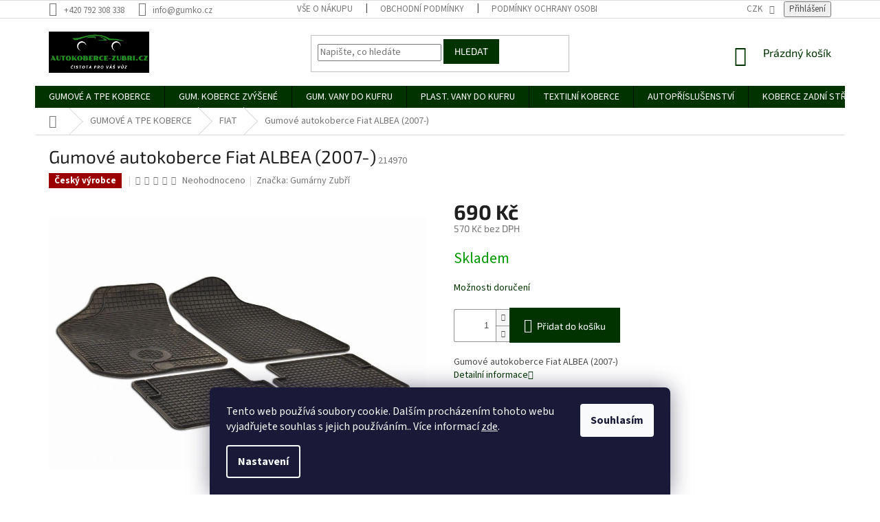

--- FILE ---
content_type: text/html; charset=utf-8
request_url: https://www.autokoberce-zubri.cz/gumove-autokoberce-fiat-albea--2007-/
body_size: 39317
content:
<!doctype html><html lang="cs" dir="ltr" class="header-background-light external-fonts-loaded"><head><meta charset="utf-8" /><meta name="viewport" content="width=device-width,initial-scale=1" /><title>Gumové autokoberce Fiat ALBEA (2007-)</title><link rel="preconnect" href="https://cdn.myshoptet.com" /><link rel="dns-prefetch" href="https://cdn.myshoptet.com" /><link rel="preload" href="https://cdn.myshoptet.com/prj/dist/master/cms/libs/jquery/jquery-1.11.3.min.js" as="script" /><link href="https://cdn.myshoptet.com/prj/dist/master/cms/templates/frontend_templates/shared/css/font-face/source-sans-3.css" rel="stylesheet"><link href="https://cdn.myshoptet.com/prj/dist/master/cms/templates/frontend_templates/shared/css/font-face/exo-2.css" rel="stylesheet"><link href="https://cdn.myshoptet.com/prj/dist/master/shop/dist/font-shoptet-11.css.62c94c7785ff2cea73b2.css" rel="stylesheet"><script>
dataLayer = [];
dataLayer.push({'shoptet' : {
    "pageId": 1095,
    "pageType": "productDetail",
    "currency": "CZK",
    "currencyInfo": {
        "decimalSeparator": ",",
        "exchangeRate": 1,
        "priceDecimalPlaces": 0,
        "symbol": "K\u010d",
        "symbolLeft": 0,
        "thousandSeparator": " "
    },
    "language": "cs",
    "projectId": 397049,
    "product": {
        "id": 6180,
        "guid": "5af4f7f2-29f5-11eb-a4f9-0cc47a6c9c84",
        "hasVariants": false,
        "codes": [
            {
                "code": 214970
            }
        ],
        "code": "214970",
        "name": "Gumov\u00e9 autokoberce Fiat ALBEA (2007-)",
        "appendix": "",
        "weight": 4.7999999999999998,
        "manufacturer": "Gum\u00e1rny Zub\u0159\u00ed",
        "manufacturerGuid": "1EF5333B829866A29890DA0BA3DED3EE",
        "currentCategory": "GUMOV\u00c9 AUTOKOBERCE, KOBERCE P\u0158ESN\u00c9 TPE | Gumov\u00e9 a TPE autokoberce, koberce p\u0159esn\u00e9 FIAT",
        "currentCategoryGuid": "b5682a7f-2a50-11eb-aaaf-b8ca3a6063f8",
        "defaultCategory": "GUMOV\u00c9 AUTOKOBERCE, KOBERCE P\u0158ESN\u00c9 TPE | Gumov\u00e9 a TPE autokoberce, koberce p\u0159esn\u00e9 FIAT",
        "defaultCategoryGuid": "b5682a7f-2a50-11eb-aaaf-b8ca3a6063f8",
        "currency": "CZK",
        "priceWithVat": 690
    },
    "stocks": [
        {
            "id": 1,
            "title": "V\u00fddejn\u00ed m\u00edsto Zub\u0159\u00ed",
            "isDeliveryPoint": 1,
            "visibleOnEshop": 1
        },
        {
            "id": "ext",
            "title": "Sklad",
            "isDeliveryPoint": 0,
            "visibleOnEshop": 1
        }
    ],
    "cartInfo": {
        "id": null,
        "freeShipping": false,
        "freeShippingFrom": null,
        "leftToFreeGift": {
            "formattedPrice": "0 K\u010d",
            "priceLeft": 0
        },
        "freeGift": false,
        "leftToFreeShipping": {
            "priceLeft": null,
            "dependOnRegion": null,
            "formattedPrice": null
        },
        "discountCoupon": [],
        "getNoBillingShippingPrice": {
            "withoutVat": 0,
            "vat": 0,
            "withVat": 0
        },
        "cartItems": [],
        "taxMode": "ORDINARY"
    },
    "cart": [],
    "customer": {
        "priceRatio": 1,
        "priceListId": 1,
        "groupId": null,
        "registered": false,
        "mainAccount": false
    }
}});
dataLayer.push({'cookie_consent' : {
    "marketing": "denied",
    "analytics": "denied"
}});
document.addEventListener('DOMContentLoaded', function() {
    shoptet.consent.onAccept(function(agreements) {
        if (agreements.length == 0) {
            return;
        }
        dataLayer.push({
            'cookie_consent' : {
                'marketing' : (agreements.includes(shoptet.config.cookiesConsentOptPersonalisation)
                    ? 'granted' : 'denied'),
                'analytics': (agreements.includes(shoptet.config.cookiesConsentOptAnalytics)
                    ? 'granted' : 'denied')
            },
            'event': 'cookie_consent'
        });
    });
});
</script>
<meta property="og:type" content="website"><meta property="og:site_name" content="autokoberce-zubri.cz"><meta property="og:url" content="https://www.autokoberce-zubri.cz/gumove-autokoberce-fiat-albea--2007-/"><meta property="og:title" content="Gumové autokoberce Fiat ALBEA (2007-)"><meta name="author" content="Autokoberce-zubri.cz"><meta name="web_author" content="Shoptet.cz"><meta name="dcterms.rightsHolder" content="www.autokoberce-zubri.cz"><meta name="robots" content="index,follow"><meta property="og:image" content="https://cdn.myshoptet.com/usr/www.autokoberce-zubri.cz/user/shop/big/6180-1_gumove-autokoberce-fiat-albea--2007-.jpg?604b7242"><meta property="og:description" content="Gumové autokoberce pro automobil Fiat ALBEA (2007-)"><meta name="description" content="Gumové autokoberce pro automobil Fiat ALBEA (2007-)"><meta name="google-site-verification" content="K9SVRWkFaew1fPrY-snD587JWd7Q-Izt2TWY4tOPfOo"><meta property="product:price:amount" content="690"><meta property="product:price:currency" content="CZK"><style>:root {--color-primary: #013300;--color-primary-h: 119;--color-primary-s: 100%;--color-primary-l: 10%;--color-primary-hover: #036400;--color-primary-hover-h: 118;--color-primary-hover-s: 100%;--color-primary-hover-l: 20%;--color-secondary: #013300;--color-secondary-h: 119;--color-secondary-s: 100%;--color-secondary-l: 10%;--color-secondary-hover: #036400;--color-secondary-hover-h: 118;--color-secondary-hover-s: 100%;--color-secondary-hover-l: 20%;--color-tertiary: #013300;--color-tertiary-h: 119;--color-tertiary-s: 100%;--color-tertiary-l: 10%;--color-tertiary-hover: #013300;--color-tertiary-hover-h: 119;--color-tertiary-hover-s: 100%;--color-tertiary-hover-l: 10%;--color-header-background: #ffffff;--template-font: "Source Sans 3";--template-headings-font: "Exo 2";--header-background-url: url("[data-uri]");--cookies-notice-background: #1A1937;--cookies-notice-color: #F8FAFB;--cookies-notice-button-hover: #f5f5f5;--cookies-notice-link-hover: #27263f;--templates-update-management-preview-mode-content: "Náhled aktualizací šablony je aktivní pro váš prohlížeč."}</style>
    
    <link href="https://cdn.myshoptet.com/prj/dist/master/shop/dist/main-11.less.5a24dcbbdabfd189c152.css" rel="stylesheet" />
        
    <script>var shoptet = shoptet || {};</script>
    <script src="https://cdn.myshoptet.com/prj/dist/master/shop/dist/main-3g-header.js.05f199e7fd2450312de2.js"></script>
<!-- User include --><!-- api 426(80) html code header -->
<link rel="stylesheet" href="https://cdn.myshoptet.com/usr/api2.dklab.cz/user/documents/_doplnky/navstivene/397049/8/397049_8.css" type="text/css" /><style> :root { --dklab-lastvisited-background-color: #FFFFFF; } </style>
<!-- api 473(125) html code header -->

                <style>
                    #order-billing-methods .radio-wrapper[data-guid="4a4a4abb-9b1e-11ed-88b4-ac1f6b0076ec"]:not(.cggooglepay), #order-billing-methods .radio-wrapper[data-guid="f6b1273f-66d1-11eb-ac23-ac1f6b0076ec"]:not(.cgapplepay) {
                        display: none;
                    }
                </style>
                <script type="text/javascript">
                    document.addEventListener('DOMContentLoaded', function() {
                        if (getShoptetDataLayer('pageType') === 'billingAndShipping') {
                            
                try {
                    if (window.ApplePaySession && window.ApplePaySession.canMakePayments()) {
                        document.querySelector('#order-billing-methods .radio-wrapper[data-guid="f6b1273f-66d1-11eb-ac23-ac1f6b0076ec"]').classList.add('cgapplepay');
                    }
                } catch (err) {} 
            
                            
                const cgBaseCardPaymentMethod = {
                        type: 'CARD',
                        parameters: {
                            allowedAuthMethods: ["PAN_ONLY", "CRYPTOGRAM_3DS"],
                            allowedCardNetworks: [/*"AMEX", "DISCOVER", "INTERAC", "JCB",*/ "MASTERCARD", "VISA"]
                        }
                };
                
                function cgLoadScript(src, callback)
                {
                    var s,
                        r,
                        t;
                    r = false;
                    s = document.createElement('script');
                    s.type = 'text/javascript';
                    s.src = src;
                    s.onload = s.onreadystatechange = function() {
                        if ( !r && (!this.readyState || this.readyState == 'complete') )
                        {
                            r = true;
                            callback();
                        }
                    };
                    t = document.getElementsByTagName('script')[0];
                    t.parentNode.insertBefore(s, t);
                } 
                
                function cgGetGoogleIsReadyToPayRequest() {
                    return Object.assign(
                        {},
                        {
                            apiVersion: 2,
                            apiVersionMinor: 0
                        },
                        {
                            allowedPaymentMethods: [cgBaseCardPaymentMethod]
                        }
                    );
                }

                function onCgGooglePayLoaded() {
                    let paymentsClient = new google.payments.api.PaymentsClient({environment: 'PRODUCTION'});
                    paymentsClient.isReadyToPay(cgGetGoogleIsReadyToPayRequest()).then(function(response) {
                        if (response.result) {
                            document.querySelector('#order-billing-methods .radio-wrapper[data-guid="4a4a4abb-9b1e-11ed-88b4-ac1f6b0076ec"]').classList.add('cggooglepay');	 	 	 	 	 
                        }
                    })
                    .catch(function(err) {});
                }
                
                cgLoadScript('https://pay.google.com/gp/p/js/pay.js', onCgGooglePayLoaded);
            
                        }
                    });
                </script> 
                
<!-- api 555(203) html code header -->
<link rel="stylesheet" href="https://cdn.myshoptet.com/usr/api2.dklab.cz/user/documents/_doplnky/posledniZakaznici/397049/1947/397049_1947.css" type="text/css" /><style>
        :root {
            --dklab-posledniZakaznici-wcolor-text: ##000000;
            --dklab-posledniZakaznici-wcolor-background: ##FFFFFF;  
            --dklab-posledniZakaznici-pcolor-text: ##000000;
            --dklab-posledniZakaznici-pcolor-background: ##E6E6E6;                          
        }
        </style>
<!-- api 608(256) html code header -->
<link rel="stylesheet" href="https://cdn.myshoptet.com/usr/api2.dklab.cz/user/documents/_doplnky/bannery/397049/3044/397049_3044.css" type="text/css" /><style>
        :root {
            --dklab-bannery-b-hp-padding: 15px;
            --dklab-bannery-b-hp-box-padding: 0px;
            --dklab-bannery-b-hp-big-screen: 33.333%;
            --dklab-bannery-b-hp-medium-screen: 33.333%;
            --dklab-bannery-b-hp-small-screen: 33.333%;
            --dklab-bannery-b-hp-tablet-screen: 33.333%;
            --dklab-bannery-b-hp-mobile-screen: 100%;

            --dklab-bannery-i-hp-icon-color: #000000;
            --dklab-bannery-i-hp-color: #000000;
            --dklab-bannery-i-hp-background: #ffffff;            
            
            --dklab-bannery-i-d-icon-color: #000000;
            --dklab-bannery-i-d-color: #000000;
            --dklab-bannery-i-d-background: #ffffff;


            --dklab-bannery-i-hp-w-big-screen: 4;
            --dklab-bannery-i-hp-w-medium-screen: 4;
            --dklab-bannery-i-hp-w-small-screen: 4;
            --dklab-bannery-i-hp-w-tablet-screen: 4;
            --dklab-bannery-i-hp-w-mobile-screen: 2;
            
            --dklab-bannery-i-d-w-big-screen: 4;
            --dklab-bannery-i-d-w-medium-screen: 4;
            --dklab-bannery-i-d-w-small-screen: 4;
            --dklab-bannery-i-d-w-tablet-screen: 4;
            --dklab-bannery-i-d-w-mobile-screen: 2;

        }</style>
<!-- api 1501(1113) html code header -->
<link rel="stylesheet" href="https://cdn.myshoptet.com/usr/api2.dklab.cz/user/documents/_doplnky/filtry/397049/9/397049_9.css" type="text/css" /><style>:root { 
            --dklab-filters-active-color: #013300; 
            --dklab-filters-active-foreground-color: #FFFFFF; 
            --dklab-filters-slider-color: #013300; 
            --dklab-filters-show-filter-foreground-color: #FFFFFF; 
            --dklab-filters-show-filter-background-color: #013300; 
            --dklab-filters-show-filter-edges-size: 10px 25px;
            --dklab-filters-show-filter-align: center;
            --dklab-filters-show-filter-align-desktop: flex-start;
        } 
                .filter-section form.dkLab-parameter fieldset div.div--collapsable:nth-child(+n+6),
                .filter-section form.dkLab-parameter-special fieldset div.div--collapsable:nth-child(+n+5) {
                    display: none;
                } 
                .filter-section form.dkLab-parameter.dkLab-parameter--show fieldset div.div--collapsable:nth-child(+n+6),
                .filter-section form.dkLab-parameter-special.dkLab-parameter-special--show fieldset div.div--collapsable:nth-child(+n+5) {
                    display: block;
                }</style>
<!-- api 1567(1162) html code header -->
<script>
    var shoptetakGridChangeSettings={"inlineProducts":true,"twoProducts":true,"threeProducts":true,"fourProducts":true,"fiveProducts":true,"optionsPosition":"right"};

    const rootGrid = document.documentElement;

    if(shoptetakGridChangeSettings.inlineProducts){rootGrid.classList.add("st-pr-inline");}
    if(shoptetakGridChangeSettings.twoProducts){rootGrid.classList.add("st-pr-two");}
    if(shoptetakGridChangeSettings.threeProducts){rootGrid.classList.add("st-pr-three");}
    if(shoptetakGridChangeSettings.fourProducts){rootGrid.classList.add("st-pr-four");}
    if(shoptetakGridChangeSettings.fiveProducts){rootGrid.classList.add("st-pr-five");}
    if(shoptetakGridChangeSettings.optionsPosition === 'left'){rootGrid.classList.add("st-pr-left");}
</script>

<!-- service 409(63) html code header -->
<style>
#filters h4{cursor:pointer;}[class~=slider-wrapper],[class~=filter-section]{padding-left:0;}#filters h4{padding-left:13.5pt;}[class~=filter-section],[class~=slider-wrapper]{padding-bottom:0 !important;}#filters h4:before{position:absolute;}#filters h4:before{left:0;}[class~=filter-section],[class~=slider-wrapper]{padding-right:0;}#filters h4{padding-bottom:9pt;}#filters h4{padding-right:13.5pt;}#filters > .slider-wrapper,[class~=slider-wrapper] > div,.filter-sections form,[class~=slider-wrapper][class~=filter-section] > div,.razeni > form{display:none;}#filters h4:before,#filters .otevreny h4:before{content:"\e911";}#filters h4{padding-top:9pt;}[class~=filter-section],[class~=slider-wrapper]{padding-top:0 !important;}[class~=filter-section]{border-top-width:0 !important;}[class~=filter-section]{border-top-style:none !important;}[class~=filter-section]{border-top-color:currentColor !important;}#filters .otevreny h4:before,#filters h4:before{font-family:shoptet;}#filters h4{position:relative;}#filters h4{margin-left:0 !important;}[class~=filter-section]{border-image:none !important;}#filters h4{margin-bottom:0 !important;}#filters h4{margin-right:0 !important;}#filters h4{margin-top:0 !important;}#filters h4{border-top-width:.0625pc;}#filters h4{border-top-style:solid;}#filters h4{border-top-color:#e0e0e0;}[class~=slider-wrapper]{max-width:none;}[class~=otevreny] form,.slider-wrapper.otevreny > div,[class~=slider-wrapper][class~=otevreny] > div,.otevreny form{display:block;}#filters h4{border-image:none;}[class~=param-filter-top]{margin-bottom:.9375pc;}[class~=otevreny] form{margin-bottom:15pt;}[class~=slider-wrapper]{color:inherit;}#filters .otevreny h4:before{-webkit-transform:rotate(180deg);}[class~=slider-wrapper],#filters h4:before{background:none;}#filters h4:before{-webkit-transform:rotate(90deg);}#filters h4:before{-moz-transform:rotate(90deg);}[class~=param-filter-top] form{display:block !important;}#filters h4:before{-o-transform:rotate(90deg);}#filters h4:before{-ms-transform:rotate(90deg);}#filters h4:before{transform:rotate(90deg);}#filters h4:before{font-size:.104166667in;}#filters .otevreny h4:before{-moz-transform:rotate(180deg);}#filters .otevreny h4:before{-o-transform:rotate(180deg);}#filters h4:before{top:36%;}#filters .otevreny h4:before{-ms-transform:rotate(180deg);}#filters h4:before{height:auto;}#filters h4:before{width:auto;}#filters .otevreny h4:before{transform:rotate(180deg);}
@media screen and (max-width: 767px) {
.param-filter-top{padding-top: 15px;}
}
#content .filters-wrapper > div:first-of-type, #footer .filters-wrapper > div:first-of-type {text-align: left;}
.template-11.one-column-body .content .filter-sections{padding-top: 15px; padding-bottom: 15px;}
</style>
<!-- service 608(256) html code header -->
<link rel="stylesheet" href="https://cdn.myshoptet.com/usr/api.dklab.cz/user/documents/fontawesome/css/all.css?v=1.02" type="text/css" />
<!-- service 619(267) html code header -->
<link href="https://cdn.myshoptet.com/usr/fvstudio.myshoptet.com/user/documents/addons/cartupsell.min.css?24.11.1" rel="stylesheet">
<!-- service 417(71) html code header -->
<style>
@media screen and (max-width: 767px) {
body.sticky-mobile:not(.paxio-merkur):not(.venus) .dropdown {display: none !important;}
body.sticky-mobile:not(.paxio-merkur):not(.venus) .languagesMenu{right: 98px; position: absolute;}
body.sticky-mobile:not(.paxio-merkur):not(.venus) .languagesMenu .caret{display: none !important;}
body.sticky-mobile:not(.paxio-merkur):not(.venus) .languagesMenu.open .languagesMenu__content {display: block;right: 0;left: auto;}
.template-12 #header .site-name {max-width: 40% !important;}
}
@media screen and (-ms-high-contrast: active), (-ms-high-contrast: none) {
.template-12 #header {position: fixed; width: 100%;}
.template-12 #content-wrapper.content-wrapper{padding-top: 80px;}
}
.sticky-mobile #header-image{display: none;}
@media screen and (max-width: 640px) {
.template-04.sticky-mobile #header-cart{position: fixed;top: 3px;right: 92px;}
.template-04.sticky-mobile #header-cart::before {font-size: 32px;}
.template-04.sticky-mobile #header-cart strong{display: none;}
}
@media screen and (min-width: 641px) {
.dklabGarnet #main-wrapper {overflow: visible !important;}
}
.dklabGarnet.sticky-mobile #logo img {top: 0 !important;}
@media screen and (min-width: 768px){
.top-navigation-bar .site-name {display: none;}
}
/*NOVÁ VERZE MOBILNÍ HLAVIČKY*/
@media screen and (max-width: 767px){
.scrolled-down body:not(.ordering-process):not(.search-window-visible) .top-navigation-bar {transform: none !important;}
.scrolled-down body:not(.ordering-process):not(.search-window-visible) #header .site-name {transform: none !important;}
.scrolled-down body:not(.ordering-process):not(.search-window-visible) #header .cart-count {transform: none !important;}
.scrolled-down #header {transform: none !important;}

body.template-11.mobile-header-version-1:not(.paxio-merkur):not(.venus) .top-navigation-bar .site-name{display: none !important;}
body.template-11.mobile-header-version-1:not(.paxio-merkur):not(.venus) #header .cart-count {top: -39px !important;position: absolute !important;}
.template-11.sticky-mobile.mobile-header-version-1 .responsive-tools > a[data-target="search"] {visibility: visible;}
.template-12.mobile-header-version-1 #header{position: fixed !important;}
.template-09.mobile-header-version-1.sticky-mobile .top-nav .subnav-left {visibility: visible;}
}

/*Disco*/
@media screen and (min-width: 768px){
.template-13:not(.jupiter) #header, .template-14 #header{position: sticky;top: 0;z-index: 8;}
.template-14.search-window-visible #header{z-index: 9999;}
body.navigation-hovered::before {z-index: 7;}
/*
.template-13 .top-navigation-bar{z-index: 10000;}
.template-13 .popup-widget {z-index: 10001;}
*/
.scrolled .template-13 #header, .scrolled .template-14 #header{box-shadow: 0 2px 10px rgba(0,0,0,0.1);}
.search-focused::before{z-index: 8;}
.top-navigation-bar{z-index: 9;position: relative;}
.paxio-merkur.top-navigation-menu-visible #header .search-form .form-control {z-index: 1;}
.paxio-merkur.top-navigation-menu-visible .search-form::before {z-index: 1;}
.scrolled .popup-widget.cart-widget {position: fixed;top: 68px !important;}

/* MERKUR */
.paxio-merkur.sticky-mobile.template-11 #oblibeneBtn{line-height: 70px !important;}
}


/* VENUS */
@media screen and (min-width: 768px){
.venus.sticky-mobile:not(.ordering-process) #header {position: fixed !important;width: 100%;transform: none !important;translate: none !important;box-shadow: 0 2px 10px rgba(0,0,0,0.1);visibility: visible !important;opacity: 1 !important;}
.venus.sticky-mobile:not(.ordering-process) .overall-wrapper{padding-top: 160px;}
.venus.sticky-mobile.type-index:not(.ordering-process) .overall-wrapper{padding-top: 85px;}
.venus.sticky-mobile:not(.ordering-process) #content-wrapper.content-wrapper {padding-top: 0 !important;}
}
@media screen and (max-width: 767px){
.template-14 .top-navigation-bar > .site-name{display: none !important;}
.template-14 #header .header-top .header-top-wrapper .site-name{margin: 0;}
}
/* JUPITER */
@media screen and (max-width: 767px){
.scrolled-down body.jupiter:not(.ordering-process):not(.search-window-visible) #header .site-name {-webkit-transform: translateX(-50%) !important;transform: translateX(-50%) !important;}
}
@media screen and (min-width: 768px){
.jupiter.sticky-header #header::after{display: none;}
.jupiter.sticky-header #header{position: fixed; top: 0; width: 100%;z-index: 99;}
.jupiter.sticky-header.ordering-process #header{position: relative;}
.jupiter.sticky-header .overall-wrapper{padding-top: 182px;}
.jupiter.sticky-header.ordering-process .overall-wrapper{padding-top: 0;}
.jupiter.sticky-header #header .header-top {height: 80px;}
}
</style>
<!-- service 731(376) html code header -->
<link rel="preconnect" href="https://image.pobo.cz/" crossorigin>
<link rel="stylesheet" href="https://image.pobo.cz/assets/fix-header.css?v=10" media="print" onload="this.media='all'">
<script src="https://image.pobo.cz/assets/fix-header.js"></script>


<!-- service 1359(974) html code header -->
<link href="https://cdn.myshoptet.com/usr/sazimecesko.myshoptet.com/user/documents/planetwe/common.min.css?v=1.20" rel="stylesheet" />
<link href="https://cdn.myshoptet.com/usr/sazimecesko.myshoptet.com/user/documents/planetwe/Classic.min.css" rel="stylesheet" />

<!--
<link href="https://sazimecesko.myshoptet.com/user/documents/planetwe/common.css?v=1.24" rel="stylesheet" />
<link href="https://sazimecesko.myshoptet.com/user/documents/planetwe/Classic.css" rel="stylesheet" />
-->
<!-- service 1472(1086) html code header -->
<link rel="stylesheet" href="https://cdn.myshoptet.com/usr/apollo.jakubtursky.sk/user/documents/assets/sipky/main.css?v=19">
<!-- service 425(79) html code header -->
<style>
.hodnoceni:before{content: "Jak o nás mluví zákazníci";}
.hodnoceni.svk:before{content: "Ako o nás hovoria zákazníci";}
.hodnoceni.hun:before{content: "Mit mondanak rólunk a felhasználók";}
.hodnoceni.pl:before{content: "Co mówią o nas klienci";}
.hodnoceni.eng:before{content: "Customer reviews";}
.hodnoceni.de:before{content: "Was unsere Kunden über uns denken";}
.hodnoceni.ro:before{content: "Ce spun clienții despre noi";}
.hodnoceni{margin: 20px auto;}
body:not(.paxio-merkur):not(.venus):not(.jupiter) .hodnoceni .vote-wrap {border: 0 !important;width: 24.5%;flex-basis: 25%;padding: 10px 20px !important;display: inline-block;margin: 0;vertical-align: top;}
.multiple-columns-body #content .hodnoceni .vote-wrap {width: 49%;flex-basis: 50%;}
.hodnoceni .votes-wrap {display: block; border: 1px solid #f7f7f7;margin: 0;width: 100%;max-width: none;padding: 10px 0; background: #fff;}
.hodnoceni .vote-wrap:nth-child(n+5){display: none !important;}
.hodnoceni:before{display: block;font-size: 18px;padding: 10px 20px;background: #fcfcfc;}
.sidebar .hodnoceni .vote-pic, .sidebar .hodnoceni .vote-initials{display: block;}
.sidebar .hodnoceni .vote-wrap, #column-l #column-l-in .hodnoceni .vote-wrap {width: 100% !important; display: block;}
.hodnoceni > a{display: block;text-align: right;padding-top: 6px;}
.hodnoceni > a:after{content: "››";display: inline-block;margin-left: 2px;}
.sidebar .hodnoceni:before, #column-l #column-l-in .hodnoceni:before {background: none !important; padding-left: 0 !important;}
.template-10 .hodnoceni{max-width: 952px !important;}
.page-detail .hodnoceni > a{font-size: 14px;}
.page-detail .hodnoceni{margin-bottom: 30px;}
@media screen and (min-width: 992px) and (max-width: 1199px) {
.hodnoceni .vote-rating{display: block;}
.hodnoceni .vote-time{display: block;margin-top: 3px;}
.hodnoceni .vote-delimeter{display: none;}
}
@media screen and (max-width: 991px) {
body:not(.paxio-merkur):not(.venus):not(.jupiter) .hodnoceni .vote-wrap {width: 49%;flex-basis: 50%;}
.multiple-columns-body #content .hodnoceni .vote-wrap {width: 99%;flex-basis: 100%;}
}
@media screen and (max-width: 767px) {
body:not(.paxio-merkur):not(.venus):not(.jupiter) .hodnoceni .vote-wrap {width: 99%;flex-basis: 100%;}
}
.home #main-product .hodnoceni{margin: 0 0 60px 0;}
.hodnoceni .votes-wrap.admin-response{display: none !important;}
.hodnoceni .vote-pic {width: 100px;}
.hodnoceni .vote-delimeter{display: none;}
.hodnoceni .vote-rating{display: block;}
.hodnoceni .vote-time {display: block;margin-top: 5px;}
@media screen and (min-width: 768px){
.template-12 .hodnoceni{max-width: 747px; margin-left: auto; margin-right: auto;}
}
@media screen and (min-width: 992px){
.template-12 .hodnoceni{max-width: 972px;}
}
@media screen and (min-width: 1200px){
.template-12 .hodnoceni{max-width: 1418px;}
}
.template-14 .hodnoceni .vote-initials{margin: 0 auto;}
.vote-pic img::before {display: none;}
.hodnoceni + .hodnoceni {display: none;}
</style>
<!-- service 1567(1162) html code header -->
<link rel="stylesheet" href="https://cdn.myshoptet.com/usr/shoptet.tomashlad.eu/user/documents/extras/grid-change/screen.css?v=0011">
<!-- service 1570(1164) html code header -->
<link rel="stylesheet" href="https://cdn.myshoptet.com/usr/shoptet.tomashlad.eu/user/documents/extras/products-auto-load/screen.css?v=0011">
<!-- service 1603(1193) html code header -->
<style>
.mobile .p-thumbnail:not(.highlighted):hover::before {
    opacity: 0 !important;
}
</style>
<!-- service 1735(1316) html code header -->
<link rel="stylesheet" href="https://cdn.myshoptet.com/addons/dominikmartini/flag_sort/styles.header.min.css?345e7d3951aca4c6495d697ef89532fbfac00659">
<!-- project html code header -->
<style>
@media screen and (min-width: 768px) {
#header{position: relative !important;}
.mobil-lista{display: none !important;}
}
</style>

<!-- /User include --><link rel="shortcut icon" href="/favicon.ico" type="image/x-icon" /><link rel="canonical" href="https://www.autokoberce-zubri.cz/gumove-autokoberce-fiat-albea--2007-/" />    <script>
        var _hwq = _hwq || [];
        _hwq.push(['setKey', 'E8EB24E290F3BA0BAD280179F3D3A65F']);
        _hwq.push(['setTopPos', '157']);
        _hwq.push(['showWidget', '21']);
        (function() {
            var ho = document.createElement('script');
            ho.src = 'https://cz.im9.cz/direct/i/gjs.php?n=wdgt&sak=E8EB24E290F3BA0BAD280179F3D3A65F';
            var s = document.getElementsByTagName('script')[0]; s.parentNode.insertBefore(ho, s);
        })();
    </script>
<!-- Start Srovname.cz Pixel -->
<script type="text/plain" data-cookiecategory="analytics">
    !(function (e, n, t, a, s, o, r) {
        e[a] ||
        (((s = e[a] = function () {
            s.process ? s.process.apply(s, arguments) : s.queue.push(arguments);
        }).queue = []),
            ((o = n.createElement(t)).async = 1),
            (o.src = "https://tracking.srovname.cz/srovnamepixel.js"),
            (o.dataset.srv9 = "1"),
            (r = n.getElementsByTagName(t)[0]).parentNode.insertBefore(o, r));
    })(window, document, "script", "srovname");
    srovname("init", "7b3d05a35b35958198751ec4148b0a26");
</script>
<!-- End Srovname.cz Pixel -->
<script>
    (function(t, r, a, c, k, i, n, g) { t['ROIDataObject'] = k;
    t[k]=t[k]||function(){ (t[k].q=t[k].q||[]).push(arguments) },t[k].c=i;n=r.createElement(a),
    g=r.getElementsByTagName(a)[0];n.async=1;n.src=c;g.parentNode.insertBefore(n,g)
    })(window, document, 'script', '//www.heureka.cz/ocm/sdk.js?source=shoptet&version=2&page=product_detail', 'heureka', 'cz');

    heureka('set_user_consent', 0);
</script>
</head><body class="desktop id-1095 in-fiat-5 template-11 type-product type-detail one-column-body columns-3 ums_forms_redesign--off ums_a11y_category_page--on ums_discussion_rating_forms--off ums_flags_display_unification--on ums_a11y_login--on mobile-header-version-0"><noscript>
    <style>
        #header {
            padding-top: 0;
            position: relative !important;
            top: 0;
        }
        .header-navigation {
            position: relative !important;
        }
        .overall-wrapper {
            margin: 0 !important;
        }
        body:not(.ready) {
            visibility: visible !important;
        }
    </style>
    <div class="no-javascript">
        <div class="no-javascript__title">Musíte změnit nastavení vašeho prohlížeče</div>
        <div class="no-javascript__text">Podívejte se na: <a href="https://www.google.com/support/bin/answer.py?answer=23852">Jak povolit JavaScript ve vašem prohlížeči</a>.</div>
        <div class="no-javascript__text">Pokud používáte software na blokování reklam, může být nutné povolit JavaScript z této stránky.</div>
        <div class="no-javascript__text">Děkujeme.</div>
    </div>
</noscript>

        <div id="fb-root"></div>
        <script>
            window.fbAsyncInit = function() {
                FB.init({
//                    appId            : 'your-app-id',
                    autoLogAppEvents : true,
                    xfbml            : true,
                    version          : 'v19.0'
                });
            };
        </script>
        <script async defer crossorigin="anonymous" src="https://connect.facebook.net/cs_CZ/sdk.js"></script>    <div class="siteCookies siteCookies--bottom siteCookies--dark js-siteCookies" role="dialog" data-testid="cookiesPopup" data-nosnippet>
        <div class="siteCookies__form">
            <div class="siteCookies__content">
                <div class="siteCookies__text">
                    Tento web používá soubory cookie. Dalším procházením tohoto webu vyjadřujete souhlas s jejich používáním.. Více informací <a href="https://397049.myshoptet.com/podminky-ochrany-osobnich-udaju/" target="\">zde</a>.
                </div>
                <p class="siteCookies__links">
                    <button class="siteCookies__link js-cookies-settings" aria-label="Nastavení cookies" data-testid="cookiesSettings">Nastavení</button>
                </p>
            </div>
            <div class="siteCookies__buttonWrap">
                                <button class="siteCookies__button js-cookiesConsentSubmit" value="all" aria-label="Přijmout cookies" data-testid="buttonCookiesAccept">Souhlasím</button>
            </div>
        </div>
        <script>
            document.addEventListener("DOMContentLoaded", () => {
                const siteCookies = document.querySelector('.js-siteCookies');
                document.addEventListener("scroll", shoptet.common.throttle(() => {
                    const st = document.documentElement.scrollTop;
                    if (st > 1) {
                        siteCookies.classList.add('siteCookies--scrolled');
                    } else {
                        siteCookies.classList.remove('siteCookies--scrolled');
                    }
                }, 100));
            });
        </script>
    </div>
<a href="#content" class="skip-link sr-only">Přejít na obsah</a><div class="overall-wrapper"><div class="user-action"><div class="container">
    <div class="user-action-in">
                    <div id="login" class="user-action-login popup-widget login-widget" role="dialog" aria-labelledby="loginHeading">
        <div class="popup-widget-inner">
                            <h2 id="loginHeading">Přihlášení k vašemu účtu</h2><div id="customerLogin"><form action="/action/Customer/Login/" method="post" id="formLoginIncluded" class="csrf-enabled formLogin" data-testid="formLogin"><input type="hidden" name="referer" value="" /><div class="form-group"><div class="input-wrapper email js-validated-element-wrapper no-label"><input type="email" name="email" class="form-control" autofocus placeholder="E-mailová adresa (např. jan@novak.cz)" data-testid="inputEmail" autocomplete="email" required /></div></div><div class="form-group"><div class="input-wrapper password js-validated-element-wrapper no-label"><input type="password" name="password" class="form-control" placeholder="Heslo" data-testid="inputPassword" autocomplete="current-password" required /><span class="no-display">Nemůžete vyplnit toto pole</span><input type="text" name="surname" value="" class="no-display" /></div></div><div class="form-group"><div class="login-wrapper"><button type="submit" class="btn btn-secondary btn-text btn-login" data-testid="buttonSubmit">Přihlásit se</button><div class="password-helper"><a href="/registrace/" data-testid="signup" rel="nofollow">Nová registrace</a><a href="/klient/zapomenute-heslo/" rel="nofollow">Zapomenuté heslo</a></div></div></div><div class="social-login-buttons"><div class="social-login-buttons-divider"><span>nebo</span></div><div class="form-group"><a href="/action/Social/login/?provider=Facebook" class="login-btn facebook" rel="nofollow"><span class="login-facebook-icon"></span><strong>Přihlásit se přes Facebook</strong></a></div></div></form>
</div>                    </div>
    </div>

                            <div id="cart-widget" class="user-action-cart popup-widget cart-widget loader-wrapper" data-testid="popupCartWidget" role="dialog" aria-hidden="true">
    <div class="popup-widget-inner cart-widget-inner place-cart-here">
        <div class="loader-overlay">
            <div class="loader"></div>
        </div>
    </div>

    <div class="cart-widget-button">
        <a href="/kosik/" class="btn btn-conversion" id="continue-order-button" rel="nofollow" data-testid="buttonNextStep">Pokračovat do košíku</a>
    </div>
</div>
            </div>
</div>
</div><div class="top-navigation-bar" data-testid="topNavigationBar">

    <div class="container">

        <div class="top-navigation-contacts">
            <strong>Zákaznická podpora:</strong><a href="tel:+420792308338" class="project-phone" aria-label="Zavolat na +420792308338" data-testid="contactboxPhone"><span>+420 792 308 338</span></a><a href="mailto:info@gumko.cz" class="project-email" data-testid="contactboxEmail"><span>info@gumko.cz</span></a>        </div>

                            <div class="top-navigation-menu">
                <div class="top-navigation-menu-trigger"></div>
                <ul class="top-navigation-bar-menu">
                                            <li class="top-navigation-menu-item-27">
                            <a href="/jak-nakupovat/">Vše o nákupu</a>
                        </li>
                                            <li class="top-navigation-menu-item-39">
                            <a href="/obchodni-podminky/">Obchodní podmínky</a>
                        </li>
                                            <li class="top-navigation-menu-item-691">
                            <a href="/podminky-ochrany-osobnich-udaju/">Podmínky ochrany osobních údajů </a>
                        </li>
                                    </ul>
                <ul class="top-navigation-bar-menu-helper"></ul>
            </div>
        
        <div class="top-navigation-tools top-navigation-tools--language">
            <div class="responsive-tools">
                <a href="#" class="toggle-window" data-target="search" aria-label="Hledat" data-testid="linkSearchIcon"></a>
                                                            <a href="#" class="toggle-window" data-target="login"></a>
                                                    <a href="#" class="toggle-window" data-target="navigation" aria-label="Menu" data-testid="hamburgerMenu"></a>
            </div>
                <div class="dropdown">
        <span>Ceny v:</span>
        <button id="topNavigationDropdown" type="button" data-toggle="dropdown" aria-haspopup="true" aria-expanded="false">
            CZK
            <span class="caret"></span>
        </button>
        <ul class="dropdown-menu" aria-labelledby="topNavigationDropdown"><li><a href="/action/Currency/changeCurrency/?currencyCode=CZK" rel="nofollow">CZK</a></li><li><a href="/action/Currency/changeCurrency/?currencyCode=EUR" rel="nofollow">EUR</a></li></ul>
    </div>
            <button class="top-nav-button top-nav-button-login toggle-window" type="button" data-target="login" aria-haspopup="dialog" aria-controls="login" aria-expanded="false" data-testid="signin"><span>Přihlášení</span></button>        </div>

    </div>

</div>
<header id="header"><div class="container navigation-wrapper">
    <div class="header-top">
        <div class="site-name-wrapper">
            <div class="site-name"><a href="/" data-testid="linkWebsiteLogo"><img src="https://cdn.myshoptet.com/usr/www.autokoberce-zubri.cz/user/logos/logo-1.jpg" alt="Autokoberce-zubri.cz" fetchpriority="low" /></a></div>        </div>
        <div class="search" itemscope itemtype="https://schema.org/WebSite">
            <meta itemprop="headline" content="Gumové a TPE autokoberce, koberce přesné FIAT"/><meta itemprop="url" content="https://www.autokoberce-zubri.cz"/><meta itemprop="text" content="Gumové autokoberce pro automobil Fiat ALBEA (2007-)"/>            <form action="/action/ProductSearch/prepareString/" method="post"
    id="formSearchForm" class="search-form compact-form js-search-main"
    itemprop="potentialAction" itemscope itemtype="https://schema.org/SearchAction" data-testid="searchForm">
    <fieldset>
        <meta itemprop="target"
            content="https://www.autokoberce-zubri.cz/vyhledavani/?string={string}"/>
        <input type="hidden" name="language" value="cs"/>
        
            
<input
    type="search"
    name="string"
        class="query-input form-control search-input js-search-input"
    placeholder="Napište, co hledáte"
    autocomplete="off"
    required
    itemprop="query-input"
    aria-label="Vyhledávání"
    data-testid="searchInput"
>
            <button type="submit" class="btn btn-default" data-testid="searchBtn">Hledat</button>
        
    </fieldset>
</form>
        </div>
        <div class="navigation-buttons">
                
    <a href="/kosik/" class="btn btn-icon toggle-window cart-count" data-target="cart" data-hover="true" data-redirect="true" data-testid="headerCart" rel="nofollow" aria-haspopup="dialog" aria-expanded="false" aria-controls="cart-widget">
        
                <span class="sr-only">Nákupní košík</span>
        
            <span class="cart-price visible-lg-inline-block" data-testid="headerCartPrice">
                                    Prázdný košík                            </span>
        
    
            </a>
        </div>
    </div>
    <nav id="navigation" aria-label="Hlavní menu" data-collapsible="true"><div class="navigation-in menu"><ul class="menu-level-1" role="menubar" data-testid="headerMenuItems"><li class="menu-item-714 ext" role="none"><a href="/gumove-koberce-presne/" data-testid="headerMenuItem" role="menuitem" aria-haspopup="true" aria-expanded="false"><b>GUMOVÉ A TPE KOBERCE</b><span class="submenu-arrow"></span></a><ul class="menu-level-2" aria-label="GUMOVÉ A TPE KOBERCE" tabindex="-1" role="menu"><li class="menu-item-1125" role="none"><a href="/alfa-romeo-4/" class="menu-image" data-testid="headerMenuItem" tabindex="-1" aria-hidden="true"><img src="data:image/svg+xml,%3Csvg%20width%3D%22140%22%20height%3D%22100%22%20xmlns%3D%22http%3A%2F%2Fwww.w3.org%2F2000%2Fsvg%22%3E%3C%2Fsvg%3E" alt="" aria-hidden="true" width="140" height="100"  data-src="https://cdn.myshoptet.com/usr/www.autokoberce-zubri.cz/user/categories/thumb/alfa.jpg" fetchpriority="low" /></a><div><a href="/alfa-romeo-4/" data-testid="headerMenuItem" role="menuitem"><span>ALFA ROMEO</span></a>
                        </div></li><li class="menu-item-1077" role="none"><a href="/audi-4/" class="menu-image" data-testid="headerMenuItem" tabindex="-1" aria-hidden="true"><img src="data:image/svg+xml,%3Csvg%20width%3D%22140%22%20height%3D%22100%22%20xmlns%3D%22http%3A%2F%2Fwww.w3.org%2F2000%2Fsvg%22%3E%3C%2Fsvg%3E" alt="" aria-hidden="true" width="140" height="100"  data-src="https://cdn.myshoptet.com/usr/www.autokoberce-zubri.cz/user/categories/thumb/audi.jpg" fetchpriority="low" /></a><div><a href="/audi-4/" data-testid="headerMenuItem" role="menuitem"><span>AUDI</span></a>
                        </div></li><li class="menu-item-1134" role="none"><a href="/bmw-4/" class="menu-image" data-testid="headerMenuItem" tabindex="-1" aria-hidden="true"><img src="data:image/svg+xml,%3Csvg%20width%3D%22140%22%20height%3D%22100%22%20xmlns%3D%22http%3A%2F%2Fwww.w3.org%2F2000%2Fsvg%22%3E%3C%2Fsvg%3E" alt="" aria-hidden="true" width="140" height="100"  data-src="https://cdn.myshoptet.com/usr/www.autokoberce-zubri.cz/user/categories/thumb/bmw.jpg" fetchpriority="low" /></a><div><a href="/bmw-4/" data-testid="headerMenuItem" role="menuitem"><span>BMW</span></a>
                        </div></li><li class="menu-item-12048" role="none"><a href="/gumove-a-tpe-autokoberce--koberce-presne-byd/" class="menu-image" data-testid="headerMenuItem" tabindex="-1" aria-hidden="true"><img src="data:image/svg+xml,%3Csvg%20width%3D%22140%22%20height%3D%22100%22%20xmlns%3D%22http%3A%2F%2Fwww.w3.org%2F2000%2Fsvg%22%3E%3C%2Fsvg%3E" alt="" aria-hidden="true" width="140" height="100"  data-src="https://cdn.myshoptet.com/usr/www.autokoberce-zubri.cz/user/categories/thumb/byd-logo-1-08.jpg" fetchpriority="low" /></a><div><a href="/gumove-a-tpe-autokoberce--koberce-presne-byd/" data-testid="headerMenuItem" role="menuitem"><span>BYD</span></a>
                        </div></li><li class="menu-item-1110" role="none"><a href="/citroen-5/" class="menu-image" data-testid="headerMenuItem" tabindex="-1" aria-hidden="true"><img src="data:image/svg+xml,%3Csvg%20width%3D%22140%22%20height%3D%22100%22%20xmlns%3D%22http%3A%2F%2Fwww.w3.org%2F2000%2Fsvg%22%3E%3C%2Fsvg%3E" alt="" aria-hidden="true" width="140" height="100"  data-src="https://cdn.myshoptet.com/usr/www.autokoberce-zubri.cz/user/categories/thumb/citroen.jpg" fetchpriority="low" /></a><div><a href="/citroen-5/" data-testid="headerMenuItem" role="menuitem"><span>CITROEN</span></a>
                        </div></li><li class="menu-item-4529" role="none"><a href="/gumove-autokoberce--koberce-presne-cupra/" class="menu-image" data-testid="headerMenuItem" tabindex="-1" aria-hidden="true"><img src="data:image/svg+xml,%3Csvg%20width%3D%22140%22%20height%3D%22100%22%20xmlns%3D%22http%3A%2F%2Fwww.w3.org%2F2000%2Fsvg%22%3E%3C%2Fsvg%3E" alt="" aria-hidden="true" width="140" height="100"  data-src="https://cdn.myshoptet.com/usr/www.autokoberce-zubri.cz/user/categories/thumb/cupra-logo.jpg" fetchpriority="low" /></a><div><a href="/gumove-autokoberce--koberce-presne-cupra/" data-testid="headerMenuItem" role="menuitem"><span>CUPRA</span></a>
                        </div></li><li class="menu-item-1140" role="none"><a href="/dacia-5/" class="menu-image" data-testid="headerMenuItem" tabindex="-1" aria-hidden="true"><img src="data:image/svg+xml,%3Csvg%20width%3D%22140%22%20height%3D%22100%22%20xmlns%3D%22http%3A%2F%2Fwww.w3.org%2F2000%2Fsvg%22%3E%3C%2Fsvg%3E" alt="" aria-hidden="true" width="140" height="100"  data-src="https://cdn.myshoptet.com/usr/www.autokoberce-zubri.cz/user/categories/thumb/dacia.jpg" fetchpriority="low" /></a><div><a href="/dacia-5/" data-testid="headerMenuItem" role="menuitem"><span>DACIA</span></a>
                        </div></li><li class="menu-item-1080" role="none"><a href="/daewoo-3/" class="menu-image" data-testid="headerMenuItem" tabindex="-1" aria-hidden="true"><img src="data:image/svg+xml,%3Csvg%20width%3D%22140%22%20height%3D%22100%22%20xmlns%3D%22http%3A%2F%2Fwww.w3.org%2F2000%2Fsvg%22%3E%3C%2Fsvg%3E" alt="" aria-hidden="true" width="140" height="100"  data-src="https://cdn.myshoptet.com/usr/www.autokoberce-zubri.cz/user/categories/thumb/daewoo.jpg" fetchpriority="low" /></a><div><a href="/daewoo-3/" data-testid="headerMenuItem" role="menuitem"><span>DAEWOO</span></a>
                        </div></li><li class="menu-item-1326" role="none"><a href="/daf/" class="menu-image" data-testid="headerMenuItem" tabindex="-1" aria-hidden="true"><img src="data:image/svg+xml,%3Csvg%20width%3D%22140%22%20height%3D%22100%22%20xmlns%3D%22http%3A%2F%2Fwww.w3.org%2F2000%2Fsvg%22%3E%3C%2Fsvg%3E" alt="" aria-hidden="true" width="140" height="100"  data-src="https://cdn.myshoptet.com/usr/www.autokoberce-zubri.cz/user/categories/thumb/daf1.png" fetchpriority="low" /></a><div><a href="/daf/" data-testid="headerMenuItem" role="menuitem"><span>DAF</span></a>
                        </div></li><li class="menu-item-1317" role="none"><a href="/dodge-2/" class="menu-image" data-testid="headerMenuItem" tabindex="-1" aria-hidden="true"><img src="data:image/svg+xml,%3Csvg%20width%3D%22140%22%20height%3D%22100%22%20xmlns%3D%22http%3A%2F%2Fwww.w3.org%2F2000%2Fsvg%22%3E%3C%2Fsvg%3E" alt="" aria-hidden="true" width="140" height="100"  data-src="https://cdn.myshoptet.com/usr/www.autokoberce-zubri.cz/user/categories/thumb/dodge.png" fetchpriority="low" /></a><div><a href="/dodge-2/" data-testid="headerMenuItem" role="menuitem"><span>DODGE</span></a>
                        </div></li><li class="menu-item-4592" role="none"><a href="/gumove-autokoberce--koberce-presne-ds/" class="menu-image" data-testid="headerMenuItem" tabindex="-1" aria-hidden="true"><img src="data:image/svg+xml,%3Csvg%20width%3D%22140%22%20height%3D%22100%22%20xmlns%3D%22http%3A%2F%2Fwww.w3.org%2F2000%2Fsvg%22%3E%3C%2Fsvg%3E" alt="" aria-hidden="true" width="140" height="100"  data-src="https://cdn.myshoptet.com/usr/www.autokoberce-zubri.cz/user/categories/thumb/ds.jpg" fetchpriority="low" /></a><div><a href="/gumove-autokoberce--koberce-presne-ds/" data-testid="headerMenuItem" role="menuitem"><span>DS</span></a>
                        </div></li><li class="menu-item-1095 active" role="none"><a href="/fiat-5/" class="menu-image" data-testid="headerMenuItem" tabindex="-1" aria-hidden="true"><img src="data:image/svg+xml,%3Csvg%20width%3D%22140%22%20height%3D%22100%22%20xmlns%3D%22http%3A%2F%2Fwww.w3.org%2F2000%2Fsvg%22%3E%3C%2Fsvg%3E" alt="" aria-hidden="true" width="140" height="100"  data-src="https://cdn.myshoptet.com/usr/www.autokoberce-zubri.cz/user/categories/thumb/fiat.jpg" fetchpriority="low" /></a><div><a href="/fiat-5/" data-testid="headerMenuItem" role="menuitem"><span>FIAT</span></a>
                        </div></li><li class="menu-item-972" role="none"><a href="/ford-4/" class="menu-image" data-testid="headerMenuItem" tabindex="-1" aria-hidden="true"><img src="data:image/svg+xml,%3Csvg%20width%3D%22140%22%20height%3D%22100%22%20xmlns%3D%22http%3A%2F%2Fwww.w3.org%2F2000%2Fsvg%22%3E%3C%2Fsvg%3E" alt="" aria-hidden="true" width="140" height="100"  data-src="https://cdn.myshoptet.com/usr/www.autokoberce-zubri.cz/user/categories/thumb/ford.jpg" fetchpriority="low" /></a><div><a href="/ford-4/" data-testid="headerMenuItem" role="menuitem"><span>FORD</span></a>
                        </div></li><li class="menu-item-5831" role="none"><a href="/gumove-autokoberce--koberce-presne-genesis/" class="menu-image" data-testid="headerMenuItem" tabindex="-1" aria-hidden="true"><img src="data:image/svg+xml,%3Csvg%20width%3D%22140%22%20height%3D%22100%22%20xmlns%3D%22http%3A%2F%2Fwww.w3.org%2F2000%2Fsvg%22%3E%3C%2Fsvg%3E" alt="" aria-hidden="true" width="140" height="100"  data-src="https://cdn.myshoptet.com/usr/www.autokoberce-zubri.cz/user/categories/thumb/unnamed.png" fetchpriority="low" /></a><div><a href="/gumove-autokoberce--koberce-presne-genesis/" data-testid="headerMenuItem" role="menuitem"><span>GENESIS</span></a>
                        </div></li><li class="menu-item-1107" role="none"><a href="/honda-4/" class="menu-image" data-testid="headerMenuItem" tabindex="-1" aria-hidden="true"><img src="data:image/svg+xml,%3Csvg%20width%3D%22140%22%20height%3D%22100%22%20xmlns%3D%22http%3A%2F%2Fwww.w3.org%2F2000%2Fsvg%22%3E%3C%2Fsvg%3E" alt="" aria-hidden="true" width="140" height="100"  data-src="https://cdn.myshoptet.com/usr/www.autokoberce-zubri.cz/user/categories/thumb/honda.png" fetchpriority="low" /></a><div><a href="/honda-4/" data-testid="headerMenuItem" role="menuitem"><span>HONDA</span></a>
                        </div></li><li class="menu-item-1092" role="none"><a href="/hyundai-4/" class="menu-image" data-testid="headerMenuItem" tabindex="-1" aria-hidden="true"><img src="data:image/svg+xml,%3Csvg%20width%3D%22140%22%20height%3D%22100%22%20xmlns%3D%22http%3A%2F%2Fwww.w3.org%2F2000%2Fsvg%22%3E%3C%2Fsvg%3E" alt="" aria-hidden="true" width="140" height="100"  data-src="https://cdn.myshoptet.com/usr/www.autokoberce-zubri.cz/user/categories/thumb/hyundai.jpg" fetchpriority="low" /></a><div><a href="/hyundai-4/" data-testid="headerMenuItem" role="menuitem"><span>HYUNDAI</span></a>
                        </div></li><li class="menu-item-1131" role="none"><a href="/chevrolet-4/" class="menu-image" data-testid="headerMenuItem" tabindex="-1" aria-hidden="true"><img src="data:image/svg+xml,%3Csvg%20width%3D%22140%22%20height%3D%22100%22%20xmlns%3D%22http%3A%2F%2Fwww.w3.org%2F2000%2Fsvg%22%3E%3C%2Fsvg%3E" alt="" aria-hidden="true" width="140" height="100"  data-src="https://cdn.myshoptet.com/usr/www.autokoberce-zubri.cz/user/categories/thumb/chevrolet.png" fetchpriority="low" /></a><div><a href="/chevrolet-4/" data-testid="headerMenuItem" role="menuitem"><span>CHEVROLET</span></a>
                        </div></li><li class="menu-item-1101" role="none"><a href="/iveco/" class="menu-image" data-testid="headerMenuItem" tabindex="-1" aria-hidden="true"><img src="data:image/svg+xml,%3Csvg%20width%3D%22140%22%20height%3D%22100%22%20xmlns%3D%22http%3A%2F%2Fwww.w3.org%2F2000%2Fsvg%22%3E%3C%2Fsvg%3E" alt="" aria-hidden="true" width="140" height="100"  data-src="https://cdn.myshoptet.com/usr/www.autokoberce-zubri.cz/user/categories/thumb/iveco.gif" fetchpriority="low" /></a><div><a href="/iveco/" data-testid="headerMenuItem" role="menuitem"><span>IVECO</span></a>
                        </div></li><li class="menu-item-13899" role="none"><a href="/gumove-a-tpe-autokoberce--koberce-presne-jaguar/" class="menu-image" data-testid="headerMenuItem" tabindex="-1" aria-hidden="true"><img src="data:image/svg+xml,%3Csvg%20width%3D%22140%22%20height%3D%22100%22%20xmlns%3D%22http%3A%2F%2Fwww.w3.org%2F2000%2Fsvg%22%3E%3C%2Fsvg%3E" alt="" aria-hidden="true" width="140" height="100"  data-src="https://cdn.myshoptet.com/usr/www.autokoberce-zubri.cz/user/categories/thumb/sta__en___soubor.jpg" fetchpriority="low" /></a><div><a href="/gumove-a-tpe-autokoberce--koberce-presne-jaguar/" data-testid="headerMenuItem" role="menuitem"><span>JAGUAR</span></a>
                        </div></li><li class="menu-item-1329" role="none"><a href="/jeep-4/" class="menu-image" data-testid="headerMenuItem" tabindex="-1" aria-hidden="true"><img src="data:image/svg+xml,%3Csvg%20width%3D%22140%22%20height%3D%22100%22%20xmlns%3D%22http%3A%2F%2Fwww.w3.org%2F2000%2Fsvg%22%3E%3C%2Fsvg%3E" alt="" aria-hidden="true" width="140" height="100"  data-src="https://cdn.myshoptet.com/usr/www.autokoberce-zubri.cz/user/categories/thumb/jeep.png" fetchpriority="low" /></a><div><a href="/jeep-4/" data-testid="headerMenuItem" role="menuitem"><span>JEEP</span></a>
                        </div></li><li class="menu-item-1137" role="none"><a href="/kia-4/" class="menu-image" data-testid="headerMenuItem" tabindex="-1" aria-hidden="true"><img src="data:image/svg+xml,%3Csvg%20width%3D%22140%22%20height%3D%22100%22%20xmlns%3D%22http%3A%2F%2Fwww.w3.org%2F2000%2Fsvg%22%3E%3C%2Fsvg%3E" alt="" aria-hidden="true" width="140" height="100"  data-src="https://cdn.myshoptet.com/usr/www.autokoberce-zubri.cz/user/categories/thumb/kia.png" fetchpriority="low" /></a><div><a href="/kia-4/" data-testid="headerMenuItem" role="menuitem"><span>KIA</span></a>
                        </div></li><li class="menu-item-1098" role="none"><a href="/lada/" class="menu-image" data-testid="headerMenuItem" tabindex="-1" aria-hidden="true"><img src="data:image/svg+xml,%3Csvg%20width%3D%22140%22%20height%3D%22100%22%20xmlns%3D%22http%3A%2F%2Fwww.w3.org%2F2000%2Fsvg%22%3E%3C%2Fsvg%3E" alt="" aria-hidden="true" width="140" height="100"  data-src="https://cdn.myshoptet.com/usr/www.autokoberce-zubri.cz/user/categories/thumb/lada1.jpg" fetchpriority="low" /></a><div><a href="/lada/" data-testid="headerMenuItem" role="menuitem"><span>LADA</span></a>
                        </div></li><li class="menu-item-1128" role="none"><a href="/lancia-3/" class="menu-image" data-testid="headerMenuItem" tabindex="-1" aria-hidden="true"><img src="data:image/svg+xml,%3Csvg%20width%3D%22140%22%20height%3D%22100%22%20xmlns%3D%22http%3A%2F%2Fwww.w3.org%2F2000%2Fsvg%22%3E%3C%2Fsvg%3E" alt="" aria-hidden="true" width="140" height="100"  data-src="https://cdn.myshoptet.com/usr/www.autokoberce-zubri.cz/user/categories/thumb/lancia1.png" fetchpriority="low" /></a><div><a href="/lancia-3/" data-testid="headerMenuItem" role="menuitem"><span>LANCIA</span></a>
                        </div></li><li class="menu-item-1323" role="none"><a href="/land-rover-4/" class="menu-image" data-testid="headerMenuItem" tabindex="-1" aria-hidden="true"><img src="data:image/svg+xml,%3Csvg%20width%3D%22140%22%20height%3D%22100%22%20xmlns%3D%22http%3A%2F%2Fwww.w3.org%2F2000%2Fsvg%22%3E%3C%2Fsvg%3E" alt="" aria-hidden="true" width="140" height="100"  data-src="https://cdn.myshoptet.com/usr/www.autokoberce-zubri.cz/user/categories/thumb/land_rover.jpg" fetchpriority="low" /></a><div><a href="/land-rover-4/" data-testid="headerMenuItem" role="menuitem"><span>LAND ROVER</span></a>
                        </div></li><li class="menu-item-1122" role="none"><a href="/lexus-3/" class="menu-image" data-testid="headerMenuItem" tabindex="-1" aria-hidden="true"><img src="data:image/svg+xml,%3Csvg%20width%3D%22140%22%20height%3D%22100%22%20xmlns%3D%22http%3A%2F%2Fwww.w3.org%2F2000%2Fsvg%22%3E%3C%2Fsvg%3E" alt="" aria-hidden="true" width="140" height="100"  data-src="https://cdn.myshoptet.com/usr/www.autokoberce-zubri.cz/user/categories/thumb/lexus.png" fetchpriority="low" /></a><div><a href="/lexus-3/" data-testid="headerMenuItem" role="menuitem"><span>LEXUS</span></a>
                        </div></li><li class="menu-item-4760" role="none"><a href="/gumove-autokoberce--koberce-presne-man/" class="menu-image" data-testid="headerMenuItem" tabindex="-1" aria-hidden="true"><img src="data:image/svg+xml,%3Csvg%20width%3D%22140%22%20height%3D%22100%22%20xmlns%3D%22http%3A%2F%2Fwww.w3.org%2F2000%2Fsvg%22%3E%3C%2Fsvg%3E" alt="" aria-hidden="true" width="140" height="100"  data-src="https://cdn.myshoptet.com/usr/www.autokoberce-zubri.cz/user/categories/thumb/man_logo.png" fetchpriority="low" /></a><div><a href="/gumove-autokoberce--koberce-presne-man/" data-testid="headerMenuItem" role="menuitem"><span>MAN</span></a>
                        </div></li><li class="menu-item-1119" role="none"><a href="/mazda-4/" class="menu-image" data-testid="headerMenuItem" tabindex="-1" aria-hidden="true"><img src="data:image/svg+xml,%3Csvg%20width%3D%22140%22%20height%3D%22100%22%20xmlns%3D%22http%3A%2F%2Fwww.w3.org%2F2000%2Fsvg%22%3E%3C%2Fsvg%3E" alt="" aria-hidden="true" width="140" height="100"  data-src="https://cdn.myshoptet.com/usr/www.autokoberce-zubri.cz/user/categories/thumb/mazda.png" fetchpriority="low" /></a><div><a href="/mazda-4/" data-testid="headerMenuItem" role="menuitem"><span>MAZDA</span></a>
                        </div></li><li class="menu-item-1083" role="none"><a href="/mercedes-3/" class="menu-image" data-testid="headerMenuItem" tabindex="-1" aria-hidden="true"><img src="data:image/svg+xml,%3Csvg%20width%3D%22140%22%20height%3D%22100%22%20xmlns%3D%22http%3A%2F%2Fwww.w3.org%2F2000%2Fsvg%22%3E%3C%2Fsvg%3E" alt="" aria-hidden="true" width="140" height="100"  data-src="https://cdn.myshoptet.com/usr/www.autokoberce-zubri.cz/user/categories/thumb/mercedes.png" fetchpriority="low" /></a><div><a href="/mercedes-3/" data-testid="headerMenuItem" role="menuitem"><span>MERCEDES</span></a>
                        </div></li><li class="menu-item-11859" role="none"><a href="/gumove-a-tpe-autokoberce--koberce-presne-mg/" class="menu-image" data-testid="headerMenuItem" tabindex="-1" aria-hidden="true"><img src="data:image/svg+xml,%3Csvg%20width%3D%22140%22%20height%3D%22100%22%20xmlns%3D%22http%3A%2F%2Fwww.w3.org%2F2000%2Fsvg%22%3E%3C%2Fsvg%3E" alt="" aria-hidden="true" width="140" height="100"  data-src="https://cdn.myshoptet.com/usr/www.autokoberce-zubri.cz/user/categories/thumb/mg.png" fetchpriority="low" /></a><div><a href="/gumove-a-tpe-autokoberce--koberce-presne-mg/" data-testid="headerMenuItem" role="menuitem"><span>MG</span></a>
                        </div></li><li class="menu-item-1179" role="none"><a href="/mini/" class="menu-image" data-testid="headerMenuItem" tabindex="-1" aria-hidden="true"><img src="data:image/svg+xml,%3Csvg%20width%3D%22140%22%20height%3D%22100%22%20xmlns%3D%22http%3A%2F%2Fwww.w3.org%2F2000%2Fsvg%22%3E%3C%2Fsvg%3E" alt="" aria-hidden="true" width="140" height="100"  data-src="https://cdn.myshoptet.com/usr/www.autokoberce-zubri.cz/user/categories/thumb/mini.jpg" fetchpriority="low" /></a><div><a href="/mini/" data-testid="headerMenuItem" role="menuitem"><span>MINI</span></a>
                        </div></li><li class="menu-item-1146" role="none"><a href="/mitsubishi-4/" class="menu-image" data-testid="headerMenuItem" tabindex="-1" aria-hidden="true"><img src="data:image/svg+xml,%3Csvg%20width%3D%22140%22%20height%3D%22100%22%20xmlns%3D%22http%3A%2F%2Fwww.w3.org%2F2000%2Fsvg%22%3E%3C%2Fsvg%3E" alt="" aria-hidden="true" width="140" height="100"  data-src="https://cdn.myshoptet.com/usr/www.autokoberce-zubri.cz/user/categories/thumb/mitsubishi.png" fetchpriority="low" /></a><div><a href="/mitsubishi-4/" data-testid="headerMenuItem" role="menuitem"><span>MITSUBISHI</span></a>
                        </div></li><li class="menu-item-1104" role="none"><a href="/nissan-5/" class="menu-image" data-testid="headerMenuItem" tabindex="-1" aria-hidden="true"><img src="data:image/svg+xml,%3Csvg%20width%3D%22140%22%20height%3D%22100%22%20xmlns%3D%22http%3A%2F%2Fwww.w3.org%2F2000%2Fsvg%22%3E%3C%2Fsvg%3E" alt="" aria-hidden="true" width="140" height="100"  data-src="https://cdn.myshoptet.com/usr/www.autokoberce-zubri.cz/user/categories/thumb/nissan.jpg" fetchpriority="low" /></a><div><a href="/nissan-5/" data-testid="headerMenuItem" role="menuitem"><span>NISSAN</span></a>
                        </div></li><li class="menu-item-1086" role="none"><a href="/opel-5/" class="menu-image" data-testid="headerMenuItem" tabindex="-1" aria-hidden="true"><img src="data:image/svg+xml,%3Csvg%20width%3D%22140%22%20height%3D%22100%22%20xmlns%3D%22http%3A%2F%2Fwww.w3.org%2F2000%2Fsvg%22%3E%3C%2Fsvg%3E" alt="" aria-hidden="true" width="140" height="100"  data-src="https://cdn.myshoptet.com/usr/www.autokoberce-zubri.cz/user/categories/thumb/opel.png" fetchpriority="low" /></a><div><a href="/opel-5/" data-testid="headerMenuItem" role="menuitem"><span>OPEL</span></a>
                        </div></li><li class="menu-item-1113" role="none"><a href="/peugeot-5/" class="menu-image" data-testid="headerMenuItem" tabindex="-1" aria-hidden="true"><img src="data:image/svg+xml,%3Csvg%20width%3D%22140%22%20height%3D%22100%22%20xmlns%3D%22http%3A%2F%2Fwww.w3.org%2F2000%2Fsvg%22%3E%3C%2Fsvg%3E" alt="" aria-hidden="true" width="140" height="100"  data-src="https://cdn.myshoptet.com/usr/www.autokoberce-zubri.cz/user/categories/thumb/peugeot.jpg" fetchpriority="low" /></a><div><a href="/peugeot-5/" data-testid="headerMenuItem" role="menuitem"><span>PEUGEOT</span></a>
                        </div></li><li class="menu-item-1116" role="none"><a href="/porsche-3/" class="menu-image" data-testid="headerMenuItem" tabindex="-1" aria-hidden="true"><img src="data:image/svg+xml,%3Csvg%20width%3D%22140%22%20height%3D%22100%22%20xmlns%3D%22http%3A%2F%2Fwww.w3.org%2F2000%2Fsvg%22%3E%3C%2Fsvg%3E" alt="" aria-hidden="true" width="140" height="100"  data-src="https://cdn.myshoptet.com/usr/www.autokoberce-zubri.cz/user/categories/thumb/porsche.jpg" fetchpriority="low" /></a><div><a href="/porsche-3/" data-testid="headerMenuItem" role="menuitem"><span>PORSCHE</span></a>
                        </div></li><li class="menu-item-1074" role="none"><a href="/renault-5/" class="menu-image" data-testid="headerMenuItem" tabindex="-1" aria-hidden="true"><img src="data:image/svg+xml,%3Csvg%20width%3D%22140%22%20height%3D%22100%22%20xmlns%3D%22http%3A%2F%2Fwww.w3.org%2F2000%2Fsvg%22%3E%3C%2Fsvg%3E" alt="" aria-hidden="true" width="140" height="100"  data-src="https://cdn.myshoptet.com/usr/www.autokoberce-zubri.cz/user/categories/thumb/renault.jpg" fetchpriority="low" /></a><div><a href="/renault-5/" data-testid="headerMenuItem" role="menuitem"><span>RENAULT</span></a>
                        </div></li><li class="menu-item-1320" role="none"><a href="/scania/" class="menu-image" data-testid="headerMenuItem" tabindex="-1" aria-hidden="true"><img src="data:image/svg+xml,%3Csvg%20width%3D%22140%22%20height%3D%22100%22%20xmlns%3D%22http%3A%2F%2Fwww.w3.org%2F2000%2Fsvg%22%3E%3C%2Fsvg%3E" alt="" aria-hidden="true" width="140" height="100"  data-src="https://cdn.myshoptet.com/usr/www.autokoberce-zubri.cz/user/categories/thumb/scania.png" fetchpriority="low" /></a><div><a href="/scania/" data-testid="headerMenuItem" role="menuitem"><span>SCANIA</span></a>
                        </div></li><li class="menu-item-969" role="none"><a href="/seat-3/" class="menu-image" data-testid="headerMenuItem" tabindex="-1" aria-hidden="true"><img src="data:image/svg+xml,%3Csvg%20width%3D%22140%22%20height%3D%22100%22%20xmlns%3D%22http%3A%2F%2Fwww.w3.org%2F2000%2Fsvg%22%3E%3C%2Fsvg%3E" alt="" aria-hidden="true" width="140" height="100"  data-src="https://cdn.myshoptet.com/usr/www.autokoberce-zubri.cz/user/categories/thumb/seat1.jpg" fetchpriority="low" /></a><div><a href="/seat-3/" data-testid="headerMenuItem" role="menuitem"><span>SEAT</span></a>
                        </div></li><li class="menu-item-1176" role="none"><a href="/smart/" class="menu-image" data-testid="headerMenuItem" tabindex="-1" aria-hidden="true"><img src="data:image/svg+xml,%3Csvg%20width%3D%22140%22%20height%3D%22100%22%20xmlns%3D%22http%3A%2F%2Fwww.w3.org%2F2000%2Fsvg%22%3E%3C%2Fsvg%3E" alt="" aria-hidden="true" width="140" height="100"  data-src="https://cdn.myshoptet.com/usr/www.autokoberce-zubri.cz/user/categories/thumb/smart.png" fetchpriority="low" /></a><div><a href="/smart/" data-testid="headerMenuItem" role="menuitem"><span>SMART</span></a>
                        </div></li><li class="menu-item-1335" role="none"><a href="/gumove-a-tpe-autokoberce--koberce-presne-ssangyong-kgm/" class="menu-image" data-testid="headerMenuItem" tabindex="-1" aria-hidden="true"><img src="data:image/svg+xml,%3Csvg%20width%3D%22140%22%20height%3D%22100%22%20xmlns%3D%22http%3A%2F%2Fwww.w3.org%2F2000%2Fsvg%22%3E%3C%2Fsvg%3E" alt="" aria-hidden="true" width="140" height="100"  data-src="https://cdn.myshoptet.com/usr/www.autokoberce-zubri.cz/user/categories/thumb/ssangyong.jpg" fetchpriority="low" /></a><div><a href="/gumove-a-tpe-autokoberce--koberce-presne-ssangyong-kgm/" data-testid="headerMenuItem" role="menuitem"><span>SSANGYONG/KGM</span></a>
                        </div></li><li class="menu-item-1209" role="none"><a href="/subaru-4/" class="menu-image" data-testid="headerMenuItem" tabindex="-1" aria-hidden="true"><img src="data:image/svg+xml,%3Csvg%20width%3D%22140%22%20height%3D%22100%22%20xmlns%3D%22http%3A%2F%2Fwww.w3.org%2F2000%2Fsvg%22%3E%3C%2Fsvg%3E" alt="" aria-hidden="true" width="140" height="100"  data-src="https://cdn.myshoptet.com/usr/www.autokoberce-zubri.cz/user/categories/thumb/subaru1.png" fetchpriority="low" /></a><div><a href="/subaru-4/" data-testid="headerMenuItem" role="menuitem"><span>SUBARU</span></a>
                        </div></li><li class="menu-item-1143" role="none"><a href="/suzuki-4/" class="menu-image" data-testid="headerMenuItem" tabindex="-1" aria-hidden="true"><img src="data:image/svg+xml,%3Csvg%20width%3D%22140%22%20height%3D%22100%22%20xmlns%3D%22http%3A%2F%2Fwww.w3.org%2F2000%2Fsvg%22%3E%3C%2Fsvg%3E" alt="" aria-hidden="true" width="140" height="100"  data-src="https://cdn.myshoptet.com/usr/www.autokoberce-zubri.cz/user/categories/thumb/suzuki.jpg" fetchpriority="low" /></a><div><a href="/suzuki-4/" data-testid="headerMenuItem" role="menuitem"><span>SUZUKI</span></a>
                        </div></li><li class="menu-item-1071" role="none"><a href="/skoda-4/" class="menu-image" data-testid="headerMenuItem" tabindex="-1" aria-hidden="true"><img src="data:image/svg+xml,%3Csvg%20width%3D%22140%22%20height%3D%22100%22%20xmlns%3D%22http%3A%2F%2Fwww.w3.org%2F2000%2Fsvg%22%3E%3C%2Fsvg%3E" alt="" aria-hidden="true" width="140" height="100"  data-src="https://cdn.myshoptet.com/usr/www.autokoberce-zubri.cz/user/categories/thumb/skoda.jpg" fetchpriority="low" /></a><div><a href="/skoda-4/" data-testid="headerMenuItem" role="menuitem"><span>ŠKODA</span></a>
                        </div></li><li class="menu-item-1332" role="none"><a href="/tatra/" class="menu-image" data-testid="headerMenuItem" tabindex="-1" aria-hidden="true"><img src="data:image/svg+xml,%3Csvg%20width%3D%22140%22%20height%3D%22100%22%20xmlns%3D%22http%3A%2F%2Fwww.w3.org%2F2000%2Fsvg%22%3E%3C%2Fsvg%3E" alt="" aria-hidden="true" width="140" height="100"  data-src="https://cdn.myshoptet.com/usr/www.autokoberce-zubri.cz/user/categories/thumb/tatra.png" fetchpriority="low" /></a><div><a href="/tatra/" data-testid="headerMenuItem" role="menuitem"><span>TATRA</span></a>
                        </div></li><li class="menu-item-7985" role="none"><a href="/gumove-autokoberce--koberce-presne-tesla/" class="menu-image" data-testid="headerMenuItem" tabindex="-1" aria-hidden="true"><img src="data:image/svg+xml,%3Csvg%20width%3D%22140%22%20height%3D%22100%22%20xmlns%3D%22http%3A%2F%2Fwww.w3.org%2F2000%2Fsvg%22%3E%3C%2Fsvg%3E" alt="" aria-hidden="true" width="140" height="100"  data-src="https://cdn.myshoptet.com/usr/www.autokoberce-zubri.cz/user/categories/thumb/tesla-1.png" fetchpriority="low" /></a><div><a href="/gumove-autokoberce--koberce-presne-tesla/" data-testid="headerMenuItem" role="menuitem"><span>TESLA</span></a>
                        </div></li><li class="menu-item-1089" role="none"><a href="/toyota-5/" class="menu-image" data-testid="headerMenuItem" tabindex="-1" aria-hidden="true"><img src="data:image/svg+xml,%3Csvg%20width%3D%22140%22%20height%3D%22100%22%20xmlns%3D%22http%3A%2F%2Fwww.w3.org%2F2000%2Fsvg%22%3E%3C%2Fsvg%3E" alt="" aria-hidden="true" width="140" height="100"  data-src="https://cdn.myshoptet.com/usr/www.autokoberce-zubri.cz/user/categories/thumb/toyota.jpg" fetchpriority="low" /></a><div><a href="/toyota-5/" data-testid="headerMenuItem" role="menuitem"><span>TOYOTA</span></a>
                        </div></li><li class="menu-item-966" role="none"><a href="/volkswagen-4/" class="menu-image" data-testid="headerMenuItem" tabindex="-1" aria-hidden="true"><img src="data:image/svg+xml,%3Csvg%20width%3D%22140%22%20height%3D%22100%22%20xmlns%3D%22http%3A%2F%2Fwww.w3.org%2F2000%2Fsvg%22%3E%3C%2Fsvg%3E" alt="" aria-hidden="true" width="140" height="100"  data-src="https://cdn.myshoptet.com/usr/www.autokoberce-zubri.cz/user/categories/thumb/volkswagen.png" fetchpriority="low" /></a><div><a href="/volkswagen-4/" data-testid="headerMenuItem" role="menuitem"><span>VOLKSWAGEN</span></a>
                        </div></li><li class="menu-item-1215" role="none"><a href="/volvo-4/" class="menu-image" data-testid="headerMenuItem" tabindex="-1" aria-hidden="true"><img src="data:image/svg+xml,%3Csvg%20width%3D%22140%22%20height%3D%22100%22%20xmlns%3D%22http%3A%2F%2Fwww.w3.org%2F2000%2Fsvg%22%3E%3C%2Fsvg%3E" alt="" aria-hidden="true" width="140" height="100"  data-src="https://cdn.myshoptet.com/usr/www.autokoberce-zubri.cz/user/categories/thumb/volvo.jpg" fetchpriority="low" /></a><div><a href="/volvo-4/" data-testid="headerMenuItem" role="menuitem"><span>VOLVO</span></a>
                        </div></li><li class="menu-item-717" role="none"><a href="/gumove-koberce-univerzalni/" class="menu-image" data-testid="headerMenuItem" tabindex="-1" aria-hidden="true"><img src="data:image/svg+xml,%3Csvg%20width%3D%22140%22%20height%3D%22100%22%20xmlns%3D%22http%3A%2F%2Fwww.w3.org%2F2000%2Fsvg%22%3E%3C%2Fsvg%3E" alt="" aria-hidden="true" width="140" height="100"  data-src="https://cdn.myshoptet.com/usr/www.autokoberce-zubri.cz/user/categories/thumb/uni.png" fetchpriority="low" /></a><div><a href="/gumove-koberce-univerzalni/" data-testid="headerMenuItem" role="menuitem"><span>UNIVERZÁLNÍ</span></a>
                        </div></li></ul></li>
<li class="menu-item-975 ext" role="none"><a href="/gumove-koberce-zvysene/" data-testid="headerMenuItem" role="menuitem" aria-haspopup="true" aria-expanded="false"><b>GUM. KOBERCE ZVÝŠENÉ</b><span class="submenu-arrow"></span></a><ul class="menu-level-2" aria-label="GUM. KOBERCE ZVÝŠENÉ" tabindex="-1" role="menu"><li class="menu-item-1053" role="none"><a href="/alfa-romeo-3/" class="menu-image" data-testid="headerMenuItem" tabindex="-1" aria-hidden="true"><img src="data:image/svg+xml,%3Csvg%20width%3D%22140%22%20height%3D%22100%22%20xmlns%3D%22http%3A%2F%2Fwww.w3.org%2F2000%2Fsvg%22%3E%3C%2Fsvg%3E" alt="" aria-hidden="true" width="140" height="100"  data-src="https://cdn.myshoptet.com/usr/www.autokoberce-zubri.cz/user/categories/thumb/alfa-1.jpg" fetchpriority="low" /></a><div><a href="/alfa-romeo-3/" data-testid="headerMenuItem" role="menuitem"><span>ALFA ROMEO</span></a>
                        </div></li><li class="menu-item-993" role="none"><a href="/audi-3/" class="menu-image" data-testid="headerMenuItem" tabindex="-1" aria-hidden="true"><img src="data:image/svg+xml,%3Csvg%20width%3D%22140%22%20height%3D%22100%22%20xmlns%3D%22http%3A%2F%2Fwww.w3.org%2F2000%2Fsvg%22%3E%3C%2Fsvg%3E" alt="" aria-hidden="true" width="140" height="100"  data-src="https://cdn.myshoptet.com/usr/www.autokoberce-zubri.cz/user/categories/thumb/audi-1.jpg" fetchpriority="low" /></a><div><a href="/audi-3/" data-testid="headerMenuItem" role="menuitem"><span>AUDI</span></a>
                        </div></li><li class="menu-item-1005" role="none"><a href="/bmw-3/" class="menu-image" data-testid="headerMenuItem" tabindex="-1" aria-hidden="true"><img src="data:image/svg+xml,%3Csvg%20width%3D%22140%22%20height%3D%22100%22%20xmlns%3D%22http%3A%2F%2Fwww.w3.org%2F2000%2Fsvg%22%3E%3C%2Fsvg%3E" alt="" aria-hidden="true" width="140" height="100"  data-src="https://cdn.myshoptet.com/usr/www.autokoberce-zubri.cz/user/categories/thumb/bmw-1.jpg" fetchpriority="low" /></a><div><a href="/bmw-3/" data-testid="headerMenuItem" role="menuitem"><span>BMW</span></a>
                        </div></li><li class="menu-item-1020" role="none"><a href="/citroen-4/" class="menu-image" data-testid="headerMenuItem" tabindex="-1" aria-hidden="true"><img src="data:image/svg+xml,%3Csvg%20width%3D%22140%22%20height%3D%22100%22%20xmlns%3D%22http%3A%2F%2Fwww.w3.org%2F2000%2Fsvg%22%3E%3C%2Fsvg%3E" alt="" aria-hidden="true" width="140" height="100"  data-src="https://cdn.myshoptet.com/usr/www.autokoberce-zubri.cz/user/categories/thumb/citroen-2.jpg" fetchpriority="low" /></a><div><a href="/citroen-4/" data-testid="headerMenuItem" role="menuitem"><span>CITROEN</span></a>
                        </div></li><li class="menu-item-1065" role="none"><a href="/dacia-4/" class="menu-image" data-testid="headerMenuItem" tabindex="-1" aria-hidden="true"><img src="data:image/svg+xml,%3Csvg%20width%3D%22140%22%20height%3D%22100%22%20xmlns%3D%22http%3A%2F%2Fwww.w3.org%2F2000%2Fsvg%22%3E%3C%2Fsvg%3E" alt="" aria-hidden="true" width="140" height="100"  data-src="https://cdn.myshoptet.com/usr/www.autokoberce-zubri.cz/user/categories/thumb/dacia-2.jpg" fetchpriority="low" /></a><div><a href="/dacia-4/" data-testid="headerMenuItem" role="menuitem"><span>DACIA</span></a>
                        </div></li><li class="menu-item-1026" role="none"><a href="/fiat-4/" class="menu-image" data-testid="headerMenuItem" tabindex="-1" aria-hidden="true"><img src="data:image/svg+xml,%3Csvg%20width%3D%22140%22%20height%3D%22100%22%20xmlns%3D%22http%3A%2F%2Fwww.w3.org%2F2000%2Fsvg%22%3E%3C%2Fsvg%3E" alt="" aria-hidden="true" width="140" height="100"  data-src="https://cdn.myshoptet.com/usr/www.autokoberce-zubri.cz/user/categories/thumb/fiat-2.jpg" fetchpriority="low" /></a><div><a href="/fiat-4/" data-testid="headerMenuItem" role="menuitem"><span>FIAT</span></a>
                        </div></li><li class="menu-item-981" role="none"><a href="/ford-5/" class="menu-image" data-testid="headerMenuItem" tabindex="-1" aria-hidden="true"><img src="data:image/svg+xml,%3Csvg%20width%3D%22140%22%20height%3D%22100%22%20xmlns%3D%22http%3A%2F%2Fwww.w3.org%2F2000%2Fsvg%22%3E%3C%2Fsvg%3E" alt="" aria-hidden="true" width="140" height="100"  data-src="https://cdn.myshoptet.com/usr/www.autokoberce-zubri.cz/user/categories/thumb/ford-2.jpg" fetchpriority="low" /></a><div><a href="/ford-5/" data-testid="headerMenuItem" role="menuitem"><span>FORD</span></a>
                        </div></li><li class="menu-item-1011" role="none"><a href="/honda-3/" class="menu-image" data-testid="headerMenuItem" tabindex="-1" aria-hidden="true"><img src="data:image/svg+xml,%3Csvg%20width%3D%22140%22%20height%3D%22100%22%20xmlns%3D%22http%3A%2F%2Fwww.w3.org%2F2000%2Fsvg%22%3E%3C%2Fsvg%3E" alt="" aria-hidden="true" width="140" height="100"  data-src="https://cdn.myshoptet.com/usr/www.autokoberce-zubri.cz/user/categories/thumb/honda-1.png" fetchpriority="low" /></a><div><a href="/honda-3/" data-testid="headerMenuItem" role="menuitem"><span>HONDA</span></a>
                        </div></li><li class="menu-item-1017" role="none"><a href="/hyundai-3/" class="menu-image" data-testid="headerMenuItem" tabindex="-1" aria-hidden="true"><img src="data:image/svg+xml,%3Csvg%20width%3D%22140%22%20height%3D%22100%22%20xmlns%3D%22http%3A%2F%2Fwww.w3.org%2F2000%2Fsvg%22%3E%3C%2Fsvg%3E" alt="" aria-hidden="true" width="140" height="100"  data-src="https://cdn.myshoptet.com/usr/www.autokoberce-zubri.cz/user/categories/thumb/hyundai-1.jpg" fetchpriority="low" /></a><div><a href="/hyundai-3/" data-testid="headerMenuItem" role="menuitem"><span>HYUNDAI</span></a>
                        </div></li><li class="menu-item-1002" role="none"><a href="/chevrolet-3/" class="menu-image" data-testid="headerMenuItem" tabindex="-1" aria-hidden="true"><img src="data:image/svg+xml,%3Csvg%20width%3D%22140%22%20height%3D%22100%22%20xmlns%3D%22http%3A%2F%2Fwww.w3.org%2F2000%2Fsvg%22%3E%3C%2Fsvg%3E" alt="" aria-hidden="true" width="140" height="100"  data-src="https://cdn.myshoptet.com/usr/www.autokoberce-zubri.cz/user/categories/thumb/chevrolet-1.png" fetchpriority="low" /></a><div><a href="/chevrolet-3/" data-testid="headerMenuItem" role="menuitem"><span>CHEVROLET</span></a>
                        </div></li><li class="menu-item-1068" role="none"><a href="/chrysler/" class="menu-image" data-testid="headerMenuItem" tabindex="-1" aria-hidden="true"><img src="data:image/svg+xml,%3Csvg%20width%3D%22140%22%20height%3D%22100%22%20xmlns%3D%22http%3A%2F%2Fwww.w3.org%2F2000%2Fsvg%22%3E%3C%2Fsvg%3E" alt="" aria-hidden="true" width="140" height="100"  data-src="https://cdn.myshoptet.com/usr/www.autokoberce-zubri.cz/user/categories/thumb/chrysler.png" fetchpriority="low" /></a><div><a href="/chrysler/" data-testid="headerMenuItem" role="menuitem"><span>CHRYSLER</span></a>
                        </div></li><li class="menu-item-1062" role="none"><a href="/jeep-2/" class="menu-image" data-testid="headerMenuItem" tabindex="-1" aria-hidden="true"><img src="data:image/svg+xml,%3Csvg%20width%3D%22140%22%20height%3D%22100%22%20xmlns%3D%22http%3A%2F%2Fwww.w3.org%2F2000%2Fsvg%22%3E%3C%2Fsvg%3E" alt="" aria-hidden="true" width="140" height="100"  data-src="https://cdn.myshoptet.com/usr/www.autokoberce-zubri.cz/user/categories/thumb/jeep-1.png" fetchpriority="low" /></a><div><a href="/jeep-2/" data-testid="headerMenuItem" role="menuitem"><span>JEEP</span></a>
                        </div></li><li class="menu-item-1014" role="none"><a href="/kia-3/" class="menu-image" data-testid="headerMenuItem" tabindex="-1" aria-hidden="true"><img src="data:image/svg+xml,%3Csvg%20width%3D%22140%22%20height%3D%22100%22%20xmlns%3D%22http%3A%2F%2Fwww.w3.org%2F2000%2Fsvg%22%3E%3C%2Fsvg%3E" alt="" aria-hidden="true" width="140" height="100"  data-src="https://cdn.myshoptet.com/usr/www.autokoberce-zubri.cz/user/categories/thumb/kia-1.png" fetchpriority="low" /></a><div><a href="/kia-3/" data-testid="headerMenuItem" role="menuitem"><span>KIA</span></a>
                        </div></li><li class="menu-item-1032" role="none"><a href="/lancia-2/" class="menu-image" data-testid="headerMenuItem" tabindex="-1" aria-hidden="true"><img src="data:image/svg+xml,%3Csvg%20width%3D%22140%22%20height%3D%22100%22%20xmlns%3D%22http%3A%2F%2Fwww.w3.org%2F2000%2Fsvg%22%3E%3C%2Fsvg%3E" alt="" aria-hidden="true" width="140" height="100"  data-src="https://cdn.myshoptet.com/usr/www.autokoberce-zubri.cz/user/categories/thumb/lancia1-1.png" fetchpriority="low" /></a><div><a href="/lancia-2/" data-testid="headerMenuItem" role="menuitem"><span>LANCIA</span></a>
                        </div></li><li class="menu-item-1059" role="none"><a href="/land-rover-2/" class="menu-image" data-testid="headerMenuItem" tabindex="-1" aria-hidden="true"><img src="data:image/svg+xml,%3Csvg%20width%3D%22140%22%20height%3D%22100%22%20xmlns%3D%22http%3A%2F%2Fwww.w3.org%2F2000%2Fsvg%22%3E%3C%2Fsvg%3E" alt="" aria-hidden="true" width="140" height="100"  data-src="https://cdn.myshoptet.com/usr/www.autokoberce-zubri.cz/user/categories/thumb/land_rover-1.jpg" fetchpriority="low" /></a><div><a href="/land-rover-2/" data-testid="headerMenuItem" role="menuitem"><span>LAND ROVER</span></a>
                        </div></li><li class="menu-item-1050" role="none"><a href="/lexus-2/" class="menu-image" data-testid="headerMenuItem" tabindex="-1" aria-hidden="true"><img src="data:image/svg+xml,%3Csvg%20width%3D%22140%22%20height%3D%22100%22%20xmlns%3D%22http%3A%2F%2Fwww.w3.org%2F2000%2Fsvg%22%3E%3C%2Fsvg%3E" alt="" aria-hidden="true" width="140" height="100"  data-src="https://cdn.myshoptet.com/usr/www.autokoberce-zubri.cz/user/categories/thumb/lexus-1.png" fetchpriority="low" /></a><div><a href="/lexus-2/" data-testid="headerMenuItem" role="menuitem"><span>LEXUS</span></a>
                        </div></li><li class="menu-item-1008" role="none"><a href="/mazda-3/" class="menu-image" data-testid="headerMenuItem" tabindex="-1" aria-hidden="true"><img src="data:image/svg+xml,%3Csvg%20width%3D%22140%22%20height%3D%22100%22%20xmlns%3D%22http%3A%2F%2Fwww.w3.org%2F2000%2Fsvg%22%3E%3C%2Fsvg%3E" alt="" aria-hidden="true" width="140" height="100"  data-src="https://cdn.myshoptet.com/usr/www.autokoberce-zubri.cz/user/categories/thumb/mazda-1.png" fetchpriority="low" /></a><div><a href="/mazda-3/" data-testid="headerMenuItem" role="menuitem"><span>MAZDA</span></a>
                        </div></li><li class="menu-item-1035" role="none"><a href="/mercedes-2/" class="menu-image" data-testid="headerMenuItem" tabindex="-1" aria-hidden="true"><img src="data:image/svg+xml,%3Csvg%20width%3D%22140%22%20height%3D%22100%22%20xmlns%3D%22http%3A%2F%2Fwww.w3.org%2F2000%2Fsvg%22%3E%3C%2Fsvg%3E" alt="" aria-hidden="true" width="140" height="100"  data-src="https://cdn.myshoptet.com/usr/www.autokoberce-zubri.cz/user/categories/thumb/mercedes-1.png" fetchpriority="low" /></a><div><a href="/mercedes-2/" data-testid="headerMenuItem" role="menuitem"><span>MERCEDES</span></a>
                        </div></li><li class="menu-item-1047" role="none"><a href="/mitsubishi-3/" class="menu-image" data-testid="headerMenuItem" tabindex="-1" aria-hidden="true"><img src="data:image/svg+xml,%3Csvg%20width%3D%22140%22%20height%3D%22100%22%20xmlns%3D%22http%3A%2F%2Fwww.w3.org%2F2000%2Fsvg%22%3E%3C%2Fsvg%3E" alt="" aria-hidden="true" width="140" height="100"  data-src="https://cdn.myshoptet.com/usr/www.autokoberce-zubri.cz/user/categories/thumb/mitsubishi-1.png" fetchpriority="low" /></a><div><a href="/mitsubishi-3/" data-testid="headerMenuItem" role="menuitem"><span>MITSUBISHI</span></a>
                        </div></li><li class="menu-item-1038" role="none"><a href="/nissan-4/" class="menu-image" data-testid="headerMenuItem" tabindex="-1" aria-hidden="true"><img src="data:image/svg+xml,%3Csvg%20width%3D%22140%22%20height%3D%22100%22%20xmlns%3D%22http%3A%2F%2Fwww.w3.org%2F2000%2Fsvg%22%3E%3C%2Fsvg%3E" alt="" aria-hidden="true" width="140" height="100"  data-src="https://cdn.myshoptet.com/usr/www.autokoberce-zubri.cz/user/categories/thumb/nissan-2.jpg" fetchpriority="low" /></a><div><a href="/nissan-4/" data-testid="headerMenuItem" role="menuitem"><span>NISSAN</span></a>
                        </div></li><li class="menu-item-999" role="none"><a href="/opel-4/" class="menu-image" data-testid="headerMenuItem" tabindex="-1" aria-hidden="true"><img src="data:image/svg+xml,%3Csvg%20width%3D%22140%22%20height%3D%22100%22%20xmlns%3D%22http%3A%2F%2Fwww.w3.org%2F2000%2Fsvg%22%3E%3C%2Fsvg%3E" alt="" aria-hidden="true" width="140" height="100"  data-src="https://cdn.myshoptet.com/usr/www.autokoberce-zubri.cz/user/categories/thumb/opel-2.png" fetchpriority="low" /></a><div><a href="/opel-4/" data-testid="headerMenuItem" role="menuitem"><span>OPEL</span></a>
                        </div></li><li class="menu-item-1023" role="none"><a href="/peugeot-4/" class="menu-image" data-testid="headerMenuItem" tabindex="-1" aria-hidden="true"><img src="data:image/svg+xml,%3Csvg%20width%3D%22140%22%20height%3D%22100%22%20xmlns%3D%22http%3A%2F%2Fwww.w3.org%2F2000%2Fsvg%22%3E%3C%2Fsvg%3E" alt="" aria-hidden="true" width="140" height="100"  data-src="https://cdn.myshoptet.com/usr/www.autokoberce-zubri.cz/user/categories/thumb/peugeot-2.jpg" fetchpriority="low" /></a><div><a href="/peugeot-4/" data-testid="headerMenuItem" role="menuitem"><span>PEUGEOT</span></a>
                        </div></li><li class="menu-item-987" role="none"><a href="/porsche-2/" class="menu-image" data-testid="headerMenuItem" tabindex="-1" aria-hidden="true"><img src="data:image/svg+xml,%3Csvg%20width%3D%22140%22%20height%3D%22100%22%20xmlns%3D%22http%3A%2F%2Fwww.w3.org%2F2000%2Fsvg%22%3E%3C%2Fsvg%3E" alt="" aria-hidden="true" width="140" height="100"  data-src="https://cdn.myshoptet.com/usr/www.autokoberce-zubri.cz/user/categories/thumb/porsche-1.jpg" fetchpriority="low" /></a><div><a href="/porsche-2/" data-testid="headerMenuItem" role="menuitem"><span>PORSCHE</span></a>
                        </div></li><li class="menu-item-1041" role="none"><a href="/renault-4/" class="menu-image" data-testid="headerMenuItem" tabindex="-1" aria-hidden="true"><img src="data:image/svg+xml,%3Csvg%20width%3D%22140%22%20height%3D%22100%22%20xmlns%3D%22http%3A%2F%2Fwww.w3.org%2F2000%2Fsvg%22%3E%3C%2Fsvg%3E" alt="" aria-hidden="true" width="140" height="100"  data-src="https://cdn.myshoptet.com/usr/www.autokoberce-zubri.cz/user/categories/thumb/renault-2.jpg" fetchpriority="low" /></a><div><a href="/renault-4/" data-testid="headerMenuItem" role="menuitem"><span>RENAULT</span></a>
                        </div></li><li class="menu-item-984" role="none"><a href="/seat-4/" class="menu-image" data-testid="headerMenuItem" tabindex="-1" aria-hidden="true"><img src="data:image/svg+xml,%3Csvg%20width%3D%22140%22%20height%3D%22100%22%20xmlns%3D%22http%3A%2F%2Fwww.w3.org%2F2000%2Fsvg%22%3E%3C%2Fsvg%3E" alt="" aria-hidden="true" width="140" height="100"  data-src="https://cdn.myshoptet.com/usr/www.autokoberce-zubri.cz/user/categories/thumb/seat1-1.jpg" fetchpriority="low" /></a><div><a href="/seat-4/" data-testid="headerMenuItem" role="menuitem"><span>SEAT</span></a>
                        </div></li><li class="menu-item-1056" role="none"><a href="/subaru-3/" class="menu-image" data-testid="headerMenuItem" tabindex="-1" aria-hidden="true"><img src="data:image/svg+xml,%3Csvg%20width%3D%22140%22%20height%3D%22100%22%20xmlns%3D%22http%3A%2F%2Fwww.w3.org%2F2000%2Fsvg%22%3E%3C%2Fsvg%3E" alt="" aria-hidden="true" width="140" height="100"  data-src="https://cdn.myshoptet.com/usr/www.autokoberce-zubri.cz/user/categories/thumb/subaru1-1.png" fetchpriority="low" /></a><div><a href="/subaru-3/" data-testid="headerMenuItem" role="menuitem"><span>SUBARU</span></a>
                        </div></li><li class="menu-item-1044" role="none"><a href="/suzuki-3/" class="menu-image" data-testid="headerMenuItem" tabindex="-1" aria-hidden="true"><img src="data:image/svg+xml,%3Csvg%20width%3D%22140%22%20height%3D%22100%22%20xmlns%3D%22http%3A%2F%2Fwww.w3.org%2F2000%2Fsvg%22%3E%3C%2Fsvg%3E" alt="" aria-hidden="true" width="140" height="100"  data-src="https://cdn.myshoptet.com/usr/www.autokoberce-zubri.cz/user/categories/thumb/suzuki-1.jpg" fetchpriority="low" /></a><div><a href="/suzuki-3/" data-testid="headerMenuItem" role="menuitem"><span>SUZUKI</span></a>
                        </div></li><li class="menu-item-990" role="none"><a href="/skoda-3/" class="menu-image" data-testid="headerMenuItem" tabindex="-1" aria-hidden="true"><img src="data:image/svg+xml,%3Csvg%20width%3D%22140%22%20height%3D%22100%22%20xmlns%3D%22http%3A%2F%2Fwww.w3.org%2F2000%2Fsvg%22%3E%3C%2Fsvg%3E" alt="" aria-hidden="true" width="140" height="100"  data-src="https://cdn.myshoptet.com/usr/www.autokoberce-zubri.cz/user/categories/thumb/skoda-1.jpg" fetchpriority="low" /></a><div><a href="/skoda-3/" data-testid="headerMenuItem" role="menuitem"><span>ŠKODA</span></a>
                        </div></li><li class="menu-item-1029" role="none"><a href="/toyota-4/" class="menu-image" data-testid="headerMenuItem" tabindex="-1" aria-hidden="true"><img src="data:image/svg+xml,%3Csvg%20width%3D%22140%22%20height%3D%22100%22%20xmlns%3D%22http%3A%2F%2Fwww.w3.org%2F2000%2Fsvg%22%3E%3C%2Fsvg%3E" alt="" aria-hidden="true" width="140" height="100"  data-src="https://cdn.myshoptet.com/usr/www.autokoberce-zubri.cz/user/categories/thumb/toyota-2.jpg" fetchpriority="low" /></a><div><a href="/toyota-4/" data-testid="headerMenuItem" role="menuitem"><span>TOYOTA</span></a>
                        </div></li><li class="menu-item-978" role="none"><a href="/volkswagen-5/" class="menu-image" data-testid="headerMenuItem" tabindex="-1" aria-hidden="true"><img src="data:image/svg+xml,%3Csvg%20width%3D%22140%22%20height%3D%22100%22%20xmlns%3D%22http%3A%2F%2Fwww.w3.org%2F2000%2Fsvg%22%3E%3C%2Fsvg%3E" alt="" aria-hidden="true" width="140" height="100"  data-src="https://cdn.myshoptet.com/usr/www.autokoberce-zubri.cz/user/categories/thumb/volkswagen-2.png" fetchpriority="low" /></a><div><a href="/volkswagen-5/" data-testid="headerMenuItem" role="menuitem"><span>VOLKSWAGEN</span></a>
                        </div></li><li class="menu-item-996" role="none"><a href="/volvo-3/" class="menu-image" data-testid="headerMenuItem" tabindex="-1" aria-hidden="true"><img src="data:image/svg+xml,%3Csvg%20width%3D%22140%22%20height%3D%22100%22%20xmlns%3D%22http%3A%2F%2Fwww.w3.org%2F2000%2Fsvg%22%3E%3C%2Fsvg%3E" alt="" aria-hidden="true" width="140" height="100"  data-src="https://cdn.myshoptet.com/usr/www.autokoberce-zubri.cz/user/categories/thumb/volvo-1.jpg" fetchpriority="low" /></a><div><a href="/volvo-3/" data-testid="headerMenuItem" role="menuitem"><span>VOLVO</span></a>
                        </div></li></ul></li>
<li class="menu-item-1224 ext" role="none"><a href="/gumove-vany-do-kufru/" data-testid="headerMenuItem" role="menuitem" aria-haspopup="true" aria-expanded="false"><b>GUM. VANY DO KUFRU</b><span class="submenu-arrow"></span></a><ul class="menu-level-2" aria-label="GUM. VANY DO KUFRU" tabindex="-1" role="menu"><li class="menu-item-1311" role="none"><a href="/alfa-romeo-5/" class="menu-image" data-testid="headerMenuItem" tabindex="-1" aria-hidden="true"><img src="data:image/svg+xml,%3Csvg%20width%3D%22140%22%20height%3D%22100%22%20xmlns%3D%22http%3A%2F%2Fwww.w3.org%2F2000%2Fsvg%22%3E%3C%2Fsvg%3E" alt="" aria-hidden="true" width="140" height="100"  data-src="https://cdn.myshoptet.com/usr/www.autokoberce-zubri.cz/user/categories/thumb/alfa-2.jpg" fetchpriority="low" /></a><div><a href="/alfa-romeo-5/" data-testid="headerMenuItem" role="menuitem"><span>ALFA ROMEO</span></a>
                        </div></li><li class="menu-item-1287" role="none"><a href="/audi-5/" class="menu-image" data-testid="headerMenuItem" tabindex="-1" aria-hidden="true"><img src="data:image/svg+xml,%3Csvg%20width%3D%22140%22%20height%3D%22100%22%20xmlns%3D%22http%3A%2F%2Fwww.w3.org%2F2000%2Fsvg%22%3E%3C%2Fsvg%3E" alt="" aria-hidden="true" width="140" height="100"  data-src="https://cdn.myshoptet.com/usr/www.autokoberce-zubri.cz/user/categories/thumb/audi-2.jpg" fetchpriority="low" /></a><div><a href="/audi-5/" data-testid="headerMenuItem" role="menuitem"><span>AUDI</span></a>
                        </div></li><li class="menu-item-1290" role="none"><a href="/bmw-5/" class="menu-image" data-testid="headerMenuItem" tabindex="-1" aria-hidden="true"><img src="data:image/svg+xml,%3Csvg%20width%3D%22140%22%20height%3D%22100%22%20xmlns%3D%22http%3A%2F%2Fwww.w3.org%2F2000%2Fsvg%22%3E%3C%2Fsvg%3E" alt="" aria-hidden="true" width="140" height="100"  data-src="https://cdn.myshoptet.com/usr/www.autokoberce-zubri.cz/user/categories/thumb/bmw-2.jpg" fetchpriority="low" /></a><div><a href="/bmw-5/" data-testid="headerMenuItem" role="menuitem"><span>BMW</span></a>
                        </div></li><li class="menu-item-1230" role="none"><a href="/citroen-7/" class="menu-image" data-testid="headerMenuItem" tabindex="-1" aria-hidden="true"><img src="data:image/svg+xml,%3Csvg%20width%3D%22140%22%20height%3D%22100%22%20xmlns%3D%22http%3A%2F%2Fwww.w3.org%2F2000%2Fsvg%22%3E%3C%2Fsvg%3E" alt="" aria-hidden="true" width="140" height="100"  data-src="https://cdn.myshoptet.com/usr/www.autokoberce-zubri.cz/user/categories/thumb/citroen-3.jpg" fetchpriority="low" /></a><div><a href="/citroen-7/" data-testid="headerMenuItem" role="menuitem"><span>CITROEN</span></a>
                        </div></li><li class="menu-item-13284" role="none"><a href="/gumove-vany-do-kufru-cupra/" class="menu-image" data-testid="headerMenuItem" tabindex="-1" aria-hidden="true"><img src="data:image/svg+xml,%3Csvg%20width%3D%22140%22%20height%3D%22100%22%20xmlns%3D%22http%3A%2F%2Fwww.w3.org%2F2000%2Fsvg%22%3E%3C%2Fsvg%3E" alt="" aria-hidden="true" width="140" height="100"  data-src="https://cdn.myshoptet.com/usr/www.autokoberce-zubri.cz/user/categories/thumb/images_(1).png" fetchpriority="low" /></a><div><a href="/gumove-vany-do-kufru-cupra/" data-testid="headerMenuItem" role="menuitem"><span>CUPRA</span></a>
                        </div></li><li class="menu-item-1272" role="none"><a href="/dacia-7/" class="menu-image" data-testid="headerMenuItem" tabindex="-1" aria-hidden="true"><img src="data:image/svg+xml,%3Csvg%20width%3D%22140%22%20height%3D%22100%22%20xmlns%3D%22http%3A%2F%2Fwww.w3.org%2F2000%2Fsvg%22%3E%3C%2Fsvg%3E" alt="" aria-hidden="true" width="140" height="100"  data-src="https://cdn.myshoptet.com/usr/www.autokoberce-zubri.cz/user/categories/thumb/dacia-3.jpg" fetchpriority="low" /></a><div><a href="/dacia-7/" data-testid="headerMenuItem" role="menuitem"><span>DACIA</span></a>
                        </div></li><li class="menu-item-10186" role="none"><a href="/gumove-vany-do-kufru-dodge/" class="menu-image" data-testid="headerMenuItem" tabindex="-1" aria-hidden="true"><img src="data:image/svg+xml,%3Csvg%20width%3D%22140%22%20height%3D%22100%22%20xmlns%3D%22http%3A%2F%2Fwww.w3.org%2F2000%2Fsvg%22%3E%3C%2Fsvg%3E" alt="" aria-hidden="true" width="140" height="100"  data-src="https://cdn.myshoptet.com/usr/www.autokoberce-zubri.cz/user/categories/thumb/dodge.jpg" fetchpriority="low" /></a><div><a href="/gumove-vany-do-kufru-dodge/" data-testid="headerMenuItem" role="menuitem"><span>DODGE</span></a>
                        </div></li><li class="menu-item-1236" role="none"><a href="/fiat-7/" class="menu-image" data-testid="headerMenuItem" tabindex="-1" aria-hidden="true"><img src="data:image/svg+xml,%3Csvg%20width%3D%22140%22%20height%3D%22100%22%20xmlns%3D%22http%3A%2F%2Fwww.w3.org%2F2000%2Fsvg%22%3E%3C%2Fsvg%3E" alt="" aria-hidden="true" width="140" height="100"  data-src="https://cdn.myshoptet.com/usr/www.autokoberce-zubri.cz/user/categories/thumb/fiat-3.jpg" fetchpriority="low" /></a><div><a href="/fiat-7/" data-testid="headerMenuItem" role="menuitem"><span>FIAT</span></a>
                        </div></li><li class="menu-item-1239" role="none"><a href="/ford-7/" class="menu-image" data-testid="headerMenuItem" tabindex="-1" aria-hidden="true"><img src="data:image/svg+xml,%3Csvg%20width%3D%22140%22%20height%3D%22100%22%20xmlns%3D%22http%3A%2F%2Fwww.w3.org%2F2000%2Fsvg%22%3E%3C%2Fsvg%3E" alt="" aria-hidden="true" width="140" height="100"  data-src="https://cdn.myshoptet.com/usr/www.autokoberce-zubri.cz/user/categories/thumb/ford-3.jpg" fetchpriority="low" /></a><div><a href="/ford-7/" data-testid="headerMenuItem" role="menuitem"><span>FORD</span></a>
                        </div></li><li class="menu-item-1245" role="none"><a href="/honda-6/" class="menu-image" data-testid="headerMenuItem" tabindex="-1" aria-hidden="true"><img src="data:image/svg+xml,%3Csvg%20width%3D%22140%22%20height%3D%22100%22%20xmlns%3D%22http%3A%2F%2Fwww.w3.org%2F2000%2Fsvg%22%3E%3C%2Fsvg%3E" alt="" aria-hidden="true" width="140" height="100"  data-src="https://cdn.myshoptet.com/usr/www.autokoberce-zubri.cz/user/categories/thumb/honda-2.png" fetchpriority="low" /></a><div><a href="/honda-6/" data-testid="headerMenuItem" role="menuitem"><span>HONDA</span></a>
                        </div></li><li class="menu-item-1248" role="none"><a href="/hyundai-6/" class="menu-image" data-testid="headerMenuItem" tabindex="-1" aria-hidden="true"><img src="data:image/svg+xml,%3Csvg%20width%3D%22140%22%20height%3D%22100%22%20xmlns%3D%22http%3A%2F%2Fwww.w3.org%2F2000%2Fsvg%22%3E%3C%2Fsvg%3E" alt="" aria-hidden="true" width="140" height="100"  data-src="https://cdn.myshoptet.com/usr/www.autokoberce-zubri.cz/user/categories/thumb/hyundai-2.jpg" fetchpriority="low" /></a><div><a href="/hyundai-6/" data-testid="headerMenuItem" role="menuitem"><span>HYUNDAI</span></a>
                        </div></li><li class="menu-item-1266" role="none"><a href="/chevrolet-6/" class="menu-image" data-testid="headerMenuItem" tabindex="-1" aria-hidden="true"><img src="data:image/svg+xml,%3Csvg%20width%3D%22140%22%20height%3D%22100%22%20xmlns%3D%22http%3A%2F%2Fwww.w3.org%2F2000%2Fsvg%22%3E%3C%2Fsvg%3E" alt="" aria-hidden="true" width="140" height="100"  data-src="https://cdn.myshoptet.com/usr/www.autokoberce-zubri.cz/user/categories/thumb/chevrolet-2.png" fetchpriority="low" /></a><div><a href="/chevrolet-6/" data-testid="headerMenuItem" role="menuitem"><span>CHEVROLET</span></a>
                        </div></li><li class="menu-item-1302" role="none"><a href="/jeep-3/" class="menu-image" data-testid="headerMenuItem" tabindex="-1" aria-hidden="true"><img src="data:image/svg+xml,%3Csvg%20width%3D%22140%22%20height%3D%22100%22%20xmlns%3D%22http%3A%2F%2Fwww.w3.org%2F2000%2Fsvg%22%3E%3C%2Fsvg%3E" alt="" aria-hidden="true" width="140" height="100"  data-src="https://cdn.myshoptet.com/usr/www.autokoberce-zubri.cz/user/categories/thumb/jeep-2.png" fetchpriority="low" /></a><div><a href="/jeep-3/" data-testid="headerMenuItem" role="menuitem"><span>JEEP</span></a>
                        </div></li><li class="menu-item-1251" role="none"><a href="/kia-6/" class="menu-image" data-testid="headerMenuItem" tabindex="-1" aria-hidden="true"><img src="data:image/svg+xml,%3Csvg%20width%3D%22140%22%20height%3D%22100%22%20xmlns%3D%22http%3A%2F%2Fwww.w3.org%2F2000%2Fsvg%22%3E%3C%2Fsvg%3E" alt="" aria-hidden="true" width="140" height="100"  data-src="https://cdn.myshoptet.com/usr/www.autokoberce-zubri.cz/user/categories/thumb/kia-2.png" fetchpriority="low" /></a><div><a href="/kia-6/" data-testid="headerMenuItem" role="menuitem"><span>KIA</span></a>
                        </div></li><li class="menu-item-1314" role="none"><a href="/lada-2/" class="menu-image" data-testid="headerMenuItem" tabindex="-1" aria-hidden="true"><img src="data:image/svg+xml,%3Csvg%20width%3D%22140%22%20height%3D%22100%22%20xmlns%3D%22http%3A%2F%2Fwww.w3.org%2F2000%2Fsvg%22%3E%3C%2Fsvg%3E" alt="" aria-hidden="true" width="140" height="100"  data-src="https://cdn.myshoptet.com/usr/www.autokoberce-zubri.cz/user/categories/thumb/lada1-1.jpg" fetchpriority="low" /></a><div><a href="/lada-2/" data-testid="headerMenuItem" role="menuitem"><span>LADA</span></a>
                        </div></li><li class="menu-item-8252" role="none"><a href="/gumove-vany-do-kufru-land-rover/" class="menu-image" data-testid="headerMenuItem" tabindex="-1" aria-hidden="true"><img src="data:image/svg+xml,%3Csvg%20width%3D%22140%22%20height%3D%22100%22%20xmlns%3D%22http%3A%2F%2Fwww.w3.org%2F2000%2Fsvg%22%3E%3C%2Fsvg%3E" alt="" aria-hidden="true" width="140" height="100"  data-src="https://cdn.myshoptet.com/usr/www.autokoberce-zubri.cz/user/categories/thumb/land_rover.jpg" fetchpriority="low" /></a><div><a href="/gumove-vany-do-kufru-land-rover/" data-testid="headerMenuItem" role="menuitem"><span>LAND ROVER</span></a>
                        </div></li><li class="menu-item-1305" role="none"><a href="/lexus-4/" class="menu-image" data-testid="headerMenuItem" tabindex="-1" aria-hidden="true"><img src="data:image/svg+xml,%3Csvg%20width%3D%22140%22%20height%3D%22100%22%20xmlns%3D%22http%3A%2F%2Fwww.w3.org%2F2000%2Fsvg%22%3E%3C%2Fsvg%3E" alt="" aria-hidden="true" width="140" height="100"  data-src="https://cdn.myshoptet.com/usr/www.autokoberce-zubri.cz/user/categories/thumb/lexus-2.png" fetchpriority="low" /></a><div><a href="/lexus-4/" data-testid="headerMenuItem" role="menuitem"><span>LEXUS</span></a>
                        </div></li><li class="menu-item-1293" role="none"><a href="/mazda-6/" class="menu-image" data-testid="headerMenuItem" tabindex="-1" aria-hidden="true"><img src="data:image/svg+xml,%3Csvg%20width%3D%22140%22%20height%3D%22100%22%20xmlns%3D%22http%3A%2F%2Fwww.w3.org%2F2000%2Fsvg%22%3E%3C%2Fsvg%3E" alt="" aria-hidden="true" width="140" height="100"  data-src="https://cdn.myshoptet.com/usr/www.autokoberce-zubri.cz/user/categories/thumb/mazda-2.png" fetchpriority="low" /></a><div><a href="/mazda-6/" data-testid="headerMenuItem" role="menuitem"><span>MAZDA</span></a>
                        </div></li><li class="menu-item-1254" role="none"><a href="/mercedes-5/" class="menu-image" data-testid="headerMenuItem" tabindex="-1" aria-hidden="true"><img src="data:image/svg+xml,%3Csvg%20width%3D%22140%22%20height%3D%22100%22%20xmlns%3D%22http%3A%2F%2Fwww.w3.org%2F2000%2Fsvg%22%3E%3C%2Fsvg%3E" alt="" aria-hidden="true" width="140" height="100"  data-src="https://cdn.myshoptet.com/usr/www.autokoberce-zubri.cz/user/categories/thumb/mercedes-2.png" fetchpriority="low" /></a><div><a href="/mercedes-5/" data-testid="headerMenuItem" role="menuitem"><span>MERCEDES</span></a>
                        </div></li><li class="menu-item-16763" role="none"><a href="/gumove-vany-do-kufru-mg/" class="menu-image" data-testid="headerMenuItem" tabindex="-1" aria-hidden="true"><img src="data:image/svg+xml,%3Csvg%20width%3D%22140%22%20height%3D%22100%22%20xmlns%3D%22http%3A%2F%2Fwww.w3.org%2F2000%2Fsvg%22%3E%3C%2Fsvg%3E" alt="" aria-hidden="true" width="140" height="100"  data-src="https://cdn.myshoptet.com/usr/www.autokoberce-zubri.cz/user/categories/thumb/mg_(1).png" fetchpriority="low" /></a><div><a href="/gumove-vany-do-kufru-mg/" data-testid="headerMenuItem" role="menuitem"><span>MG</span></a>
                        </div></li><li class="menu-item-16665" role="none"><a href="/gumove-vany-do-kufru-mini/" class="menu-image" data-testid="headerMenuItem" tabindex="-1" aria-hidden="true"><img src="data:image/svg+xml,%3Csvg%20width%3D%22140%22%20height%3D%22100%22%20xmlns%3D%22http%3A%2F%2Fwww.w3.org%2F2000%2Fsvg%22%3E%3C%2Fsvg%3E" alt="" aria-hidden="true" width="140" height="100"  data-src="https://cdn.myshoptet.com/usr/www.autokoberce-zubri.cz/user/categories/thumb/mini-1.jpg" fetchpriority="low" /></a><div><a href="/gumove-vany-do-kufru-mini/" data-testid="headerMenuItem" role="menuitem"><span>MINI</span></a>
                        </div></li><li class="menu-item-1296" role="none"><a href="/mitsubishi-5/" class="menu-image" data-testid="headerMenuItem" tabindex="-1" aria-hidden="true"><img src="data:image/svg+xml,%3Csvg%20width%3D%22140%22%20height%3D%22100%22%20xmlns%3D%22http%3A%2F%2Fwww.w3.org%2F2000%2Fsvg%22%3E%3C%2Fsvg%3E" alt="" aria-hidden="true" width="140" height="100"  data-src="https://cdn.myshoptet.com/usr/www.autokoberce-zubri.cz/user/categories/thumb/mitsubishi-2.png" fetchpriority="low" /></a><div><a href="/mitsubishi-5/" data-testid="headerMenuItem" role="menuitem"><span>MITSUBISHI</span></a>
                        </div></li><li class="menu-item-1260" role="none"><a href="/nissan-7/" class="menu-image" data-testid="headerMenuItem" tabindex="-1" aria-hidden="true"><img src="data:image/svg+xml,%3Csvg%20width%3D%22140%22%20height%3D%22100%22%20xmlns%3D%22http%3A%2F%2Fwww.w3.org%2F2000%2Fsvg%22%3E%3C%2Fsvg%3E" alt="" aria-hidden="true" width="140" height="100"  data-src="https://cdn.myshoptet.com/usr/www.autokoberce-zubri.cz/user/categories/thumb/nissan-3.jpg" fetchpriority="low" /></a><div><a href="/nissan-7/" data-testid="headerMenuItem" role="menuitem"><span>NISSAN</span></a>
                        </div></li><li class="menu-item-1263" role="none"><a href="/opel-7/" class="menu-image" data-testid="headerMenuItem" tabindex="-1" aria-hidden="true"><img src="data:image/svg+xml,%3Csvg%20width%3D%22140%22%20height%3D%22100%22%20xmlns%3D%22http%3A%2F%2Fwww.w3.org%2F2000%2Fsvg%22%3E%3C%2Fsvg%3E" alt="" aria-hidden="true" width="140" height="100"  data-src="https://cdn.myshoptet.com/usr/www.autokoberce-zubri.cz/user/categories/thumb/opel-3.png" fetchpriority="low" /></a><div><a href="/opel-7/" data-testid="headerMenuItem" role="menuitem"><span>OPEL</span></a>
                        </div></li><li class="menu-item-1233" role="none"><a href="/peugeot-7/" class="menu-image" data-testid="headerMenuItem" tabindex="-1" aria-hidden="true"><img src="data:image/svg+xml,%3Csvg%20width%3D%22140%22%20height%3D%22100%22%20xmlns%3D%22http%3A%2F%2Fwww.w3.org%2F2000%2Fsvg%22%3E%3C%2Fsvg%3E" alt="" aria-hidden="true" width="140" height="100"  data-src="https://cdn.myshoptet.com/usr/www.autokoberce-zubri.cz/user/categories/thumb/peugeot-3.jpg" fetchpriority="low" /></a><div><a href="/peugeot-7/" data-testid="headerMenuItem" role="menuitem"><span>PEUGEOT</span></a>
                        </div></li><li class="menu-item-1281" role="none"><a href="/porsche-4/" class="menu-image" data-testid="headerMenuItem" tabindex="-1" aria-hidden="true"><img src="data:image/svg+xml,%3Csvg%20width%3D%22140%22%20height%3D%22100%22%20xmlns%3D%22http%3A%2F%2Fwww.w3.org%2F2000%2Fsvg%22%3E%3C%2Fsvg%3E" alt="" aria-hidden="true" width="140" height="100"  data-src="https://cdn.myshoptet.com/usr/www.autokoberce-zubri.cz/user/categories/thumb/porsche-2.jpg" fetchpriority="low" /></a><div><a href="/porsche-4/" data-testid="headerMenuItem" role="menuitem"><span>PORSCHE</span></a>
                        </div></li><li class="menu-item-1269" role="none"><a href="/renault-6/" class="menu-image" data-testid="headerMenuItem" tabindex="-1" aria-hidden="true"><img src="data:image/svg+xml,%3Csvg%20width%3D%22140%22%20height%3D%22100%22%20xmlns%3D%22http%3A%2F%2Fwww.w3.org%2F2000%2Fsvg%22%3E%3C%2Fsvg%3E" alt="" aria-hidden="true" width="140" height="100"  data-src="https://cdn.myshoptet.com/usr/www.autokoberce-zubri.cz/user/categories/thumb/renault-3.jpg" fetchpriority="low" /></a><div><a href="/renault-6/" data-testid="headerMenuItem" role="menuitem"><span>RENAULT</span></a>
                        </div></li><li class="menu-item-1242" role="none"><a href="/seat-6/" class="menu-image" data-testid="headerMenuItem" tabindex="-1" aria-hidden="true"><img src="data:image/svg+xml,%3Csvg%20width%3D%22140%22%20height%3D%22100%22%20xmlns%3D%22http%3A%2F%2Fwww.w3.org%2F2000%2Fsvg%22%3E%3C%2Fsvg%3E" alt="" aria-hidden="true" width="140" height="100"  data-src="https://cdn.myshoptet.com/usr/www.autokoberce-zubri.cz/user/categories/thumb/seat1-2.jpg" fetchpriority="low" /></a><div><a href="/seat-6/" data-testid="headerMenuItem" role="menuitem"><span>SEAT</span></a>
                        </div></li><li class="menu-item-2255" role="none"><a href="/gumove-vany-do-kufru-ssangyong-kgm/" class="menu-image" data-testid="headerMenuItem" tabindex="-1" aria-hidden="true"><img src="data:image/svg+xml,%3Csvg%20width%3D%22140%22%20height%3D%22100%22%20xmlns%3D%22http%3A%2F%2Fwww.w3.org%2F2000%2Fsvg%22%3E%3C%2Fsvg%3E" alt="" aria-hidden="true" width="140" height="100"  data-src="https://cdn.myshoptet.com/usr/www.autokoberce-zubri.cz/user/categories/thumb/ssangyong-2.jpg" fetchpriority="low" /></a><div><a href="/gumove-vany-do-kufru-ssangyong-kgm/" data-testid="headerMenuItem" role="menuitem"><span>SSANGYONG/KGM</span></a>
                        </div></li><li class="menu-item-1299" role="none"><a href="/subaru-5/" class="menu-image" data-testid="headerMenuItem" tabindex="-1" aria-hidden="true"><img src="data:image/svg+xml,%3Csvg%20width%3D%22140%22%20height%3D%22100%22%20xmlns%3D%22http%3A%2F%2Fwww.w3.org%2F2000%2Fsvg%22%3E%3C%2Fsvg%3E" alt="" aria-hidden="true" width="140" height="100"  data-src="https://cdn.myshoptet.com/usr/www.autokoberce-zubri.cz/user/categories/thumb/subaru1-2.png" fetchpriority="low" /></a><div><a href="/subaru-5/" data-testid="headerMenuItem" role="menuitem"><span>SUBARU</span></a>
                        </div></li><li class="menu-item-1278" role="none"><a href="/suzuki-6/" class="menu-image" data-testid="headerMenuItem" tabindex="-1" aria-hidden="true"><img src="data:image/svg+xml,%3Csvg%20width%3D%22140%22%20height%3D%22100%22%20xmlns%3D%22http%3A%2F%2Fwww.w3.org%2F2000%2Fsvg%22%3E%3C%2Fsvg%3E" alt="" aria-hidden="true" width="140" height="100"  data-src="https://cdn.myshoptet.com/usr/www.autokoberce-zubri.cz/user/categories/thumb/suzuki-2.jpg" fetchpriority="low" /></a><div><a href="/suzuki-6/" data-testid="headerMenuItem" role="menuitem"><span>SUZUKI</span></a>
                        </div></li><li class="menu-item-1275" role="none"><a href="/skoda-6/" class="menu-image" data-testid="headerMenuItem" tabindex="-1" aria-hidden="true"><img src="data:image/svg+xml,%3Csvg%20width%3D%22140%22%20height%3D%22100%22%20xmlns%3D%22http%3A%2F%2Fwww.w3.org%2F2000%2Fsvg%22%3E%3C%2Fsvg%3E" alt="" aria-hidden="true" width="140" height="100"  data-src="https://cdn.myshoptet.com/usr/www.autokoberce-zubri.cz/user/categories/thumb/skoda-2.jpg" fetchpriority="low" /></a><div><a href="/skoda-6/" data-testid="headerMenuItem" role="menuitem"><span>ŠKODA</span></a>
                        </div></li><li class="menu-item-3959" role="none"><a href="/tesla/" class="menu-image" data-testid="headerMenuItem" tabindex="-1" aria-hidden="true"><img src="data:image/svg+xml,%3Csvg%20width%3D%22140%22%20height%3D%22100%22%20xmlns%3D%22http%3A%2F%2Fwww.w3.org%2F2000%2Fsvg%22%3E%3C%2Fsvg%3E" alt="" aria-hidden="true" width="140" height="100"  data-src="https://cdn.myshoptet.com/usr/www.autokoberce-zubri.cz/user/categories/thumb/tesla_logo.png" fetchpriority="low" /></a><div><a href="/tesla/" data-testid="headerMenuItem" role="menuitem"><span>TESLA</span></a>
                        </div></li><li class="menu-item-1257" role="none"><a href="/toyota-7/" class="menu-image" data-testid="headerMenuItem" tabindex="-1" aria-hidden="true"><img src="data:image/svg+xml,%3Csvg%20width%3D%22140%22%20height%3D%22100%22%20xmlns%3D%22http%3A%2F%2Fwww.w3.org%2F2000%2Fsvg%22%3E%3C%2Fsvg%3E" alt="" aria-hidden="true" width="140" height="100"  data-src="https://cdn.myshoptet.com/usr/www.autokoberce-zubri.cz/user/categories/thumb/toyota-3.jpg" fetchpriority="low" /></a><div><a href="/toyota-7/" data-testid="headerMenuItem" role="menuitem"><span>TOYOTA</span></a>
                        </div></li><li class="menu-item-1227" role="none"><a href="/volkswagen-7/" class="menu-image" data-testid="headerMenuItem" tabindex="-1" aria-hidden="true"><img src="data:image/svg+xml,%3Csvg%20width%3D%22140%22%20height%3D%22100%22%20xmlns%3D%22http%3A%2F%2Fwww.w3.org%2F2000%2Fsvg%22%3E%3C%2Fsvg%3E" alt="" aria-hidden="true" width="140" height="100"  data-src="https://cdn.myshoptet.com/usr/www.autokoberce-zubri.cz/user/categories/thumb/volkswagen-3.png" fetchpriority="low" /></a><div><a href="/volkswagen-7/" data-testid="headerMenuItem" role="menuitem"><span>VOLKSWAGEN</span></a>
                        </div></li><li class="menu-item-1284" role="none"><a href="/volvo-6/" class="menu-image" data-testid="headerMenuItem" tabindex="-1" aria-hidden="true"><img src="data:image/svg+xml,%3Csvg%20width%3D%22140%22%20height%3D%22100%22%20xmlns%3D%22http%3A%2F%2Fwww.w3.org%2F2000%2Fsvg%22%3E%3C%2Fsvg%3E" alt="" aria-hidden="true" width="140" height="100"  data-src="https://cdn.myshoptet.com/usr/www.autokoberce-zubri.cz/user/categories/thumb/volvo-2.jpg" fetchpriority="low" /></a><div><a href="/volvo-6/" data-testid="headerMenuItem" role="menuitem"><span>VOLVO</span></a>
                        </div></li></ul></li>
<li class="menu-item-735 ext" role="none"><a href="/plastove-vany-do-kufru/" data-testid="headerMenuItem" role="menuitem" aria-haspopup="true" aria-expanded="false"><b>PLAST. VANY DO KUFRU</b><span class="submenu-arrow"></span></a><ul class="menu-level-2" aria-label="PLAST. VANY DO KUFRU" tabindex="-1" role="menu"><li class="menu-item-834" role="none"><a href="/audi/" class="menu-image" data-testid="headerMenuItem" tabindex="-1" aria-hidden="true"><img src="data:image/svg+xml,%3Csvg%20width%3D%22140%22%20height%3D%22100%22%20xmlns%3D%22http%3A%2F%2Fwww.w3.org%2F2000%2Fsvg%22%3E%3C%2Fsvg%3E" alt="" aria-hidden="true" width="140" height="100"  data-src="https://cdn.myshoptet.com/usr/www.autokoberce-zubri.cz/user/categories/thumb/audi-3.jpg" fetchpriority="low" /></a><div><a href="/audi/" data-testid="headerMenuItem" role="menuitem"><span>AUDI</span></a>
                        </div></li><li class="menu-item-837" role="none"><a href="/bmw/" class="menu-image" data-testid="headerMenuItem" tabindex="-1" aria-hidden="true"><img src="data:image/svg+xml,%3Csvg%20width%3D%22140%22%20height%3D%22100%22%20xmlns%3D%22http%3A%2F%2Fwww.w3.org%2F2000%2Fsvg%22%3E%3C%2Fsvg%3E" alt="" aria-hidden="true" width="140" height="100"  data-src="https://cdn.myshoptet.com/usr/www.autokoberce-zubri.cz/user/categories/thumb/bmw-3.jpg" fetchpriority="low" /></a><div><a href="/bmw/" data-testid="headerMenuItem" role="menuitem"><span>BMW</span></a>
                        </div></li><li class="menu-item-738" role="none"><a href="/citroen/" class="menu-image" data-testid="headerMenuItem" tabindex="-1" aria-hidden="true"><img src="data:image/svg+xml,%3Csvg%20width%3D%22140%22%20height%3D%22100%22%20xmlns%3D%22http%3A%2F%2Fwww.w3.org%2F2000%2Fsvg%22%3E%3C%2Fsvg%3E" alt="" aria-hidden="true" width="140" height="100"  data-src="https://cdn.myshoptet.com/usr/www.autokoberce-zubri.cz/user/categories/thumb/citroen-4.jpg" fetchpriority="low" /></a><div><a href="/citroen/" data-testid="headerMenuItem" role="menuitem"><span>CITROEN</span></a>
                        </div></li><li class="menu-item-10703" role="none"><a href="/plastove-vany-do-kufru-cupra/" class="menu-image" data-testid="headerMenuItem" tabindex="-1" aria-hidden="true"><img src="data:image/svg+xml,%3Csvg%20width%3D%22140%22%20height%3D%22100%22%20xmlns%3D%22http%3A%2F%2Fwww.w3.org%2F2000%2Fsvg%22%3E%3C%2Fsvg%3E" alt="" aria-hidden="true" width="140" height="100"  data-src="https://cdn.myshoptet.com/usr/www.autokoberce-zubri.cz/user/categories/thumb/images.png" fetchpriority="low" /></a><div><a href="/plastove-vany-do-kufru-cupra/" data-testid="headerMenuItem" role="menuitem"><span>CUPRA</span></a>
                        </div></li><li class="menu-item-804" role="none"><a href="/dacia/" class="menu-image" data-testid="headerMenuItem" tabindex="-1" aria-hidden="true"><img src="data:image/svg+xml,%3Csvg%20width%3D%22140%22%20height%3D%22100%22%20xmlns%3D%22http%3A%2F%2Fwww.w3.org%2F2000%2Fsvg%22%3E%3C%2Fsvg%3E" alt="" aria-hidden="true" width="140" height="100"  data-src="https://cdn.myshoptet.com/usr/www.autokoberce-zubri.cz/user/categories/thumb/dacia-4.jpg" fetchpriority="low" /></a><div><a href="/dacia/" data-testid="headerMenuItem" role="menuitem"><span>DACIA</span></a>
                        </div></li><li class="menu-item-864" role="none"><a href="/plastove-vany-do-kufru-dongfeng/" class="menu-image" data-testid="headerMenuItem" tabindex="-1" aria-hidden="true"><img src="data:image/svg+xml,%3Csvg%20width%3D%22140%22%20height%3D%22100%22%20xmlns%3D%22http%3A%2F%2Fwww.w3.org%2F2000%2Fsvg%22%3E%3C%2Fsvg%3E" alt="" aria-hidden="true" width="140" height="100"  data-src="https://cdn.myshoptet.com/usr/www.autokoberce-zubri.cz/user/categories/thumb/dongfeng-1.png" fetchpriority="low" /></a><div><a href="/plastove-vany-do-kufru-dongfeng/" data-testid="headerMenuItem" role="menuitem"><span>DONGFENG</span></a>
                        </div></li><li class="menu-item-753" role="none"><a href="/fiat/" class="menu-image" data-testid="headerMenuItem" tabindex="-1" aria-hidden="true"><img src="data:image/svg+xml,%3Csvg%20width%3D%22140%22%20height%3D%22100%22%20xmlns%3D%22http%3A%2F%2Fwww.w3.org%2F2000%2Fsvg%22%3E%3C%2Fsvg%3E" alt="" aria-hidden="true" width="140" height="100"  data-src="https://cdn.myshoptet.com/usr/www.autokoberce-zubri.cz/user/categories/thumb/fiat-4.jpg" fetchpriority="low" /></a><div><a href="/fiat/" data-testid="headerMenuItem" role="menuitem"><span>FIAT</span></a>
                        </div></li><li class="menu-item-756" role="none"><a href="/ford/" class="menu-image" data-testid="headerMenuItem" tabindex="-1" aria-hidden="true"><img src="data:image/svg+xml,%3Csvg%20width%3D%22140%22%20height%3D%22100%22%20xmlns%3D%22http%3A%2F%2Fwww.w3.org%2F2000%2Fsvg%22%3E%3C%2Fsvg%3E" alt="" aria-hidden="true" width="140" height="100"  data-src="https://cdn.myshoptet.com/usr/www.autokoberce-zubri.cz/user/categories/thumb/ford-4.jpg" fetchpriority="low" /></a><div><a href="/ford/" data-testid="headerMenuItem" role="menuitem"><span>FORD</span></a>
                        </div></li><li class="menu-item-765" role="none"><a href="/honda/" class="menu-image" data-testid="headerMenuItem" tabindex="-1" aria-hidden="true"><img src="data:image/svg+xml,%3Csvg%20width%3D%22140%22%20height%3D%22100%22%20xmlns%3D%22http%3A%2F%2Fwww.w3.org%2F2000%2Fsvg%22%3E%3C%2Fsvg%3E" alt="" aria-hidden="true" width="140" height="100"  data-src="https://cdn.myshoptet.com/usr/www.autokoberce-zubri.cz/user/categories/thumb/honda-3.png" fetchpriority="low" /></a><div><a href="/honda/" data-testid="headerMenuItem" role="menuitem"><span>HONDA</span></a>
                        </div></li><li class="menu-item-768" role="none"><a href="/hyundai/" class="menu-image" data-testid="headerMenuItem" tabindex="-1" aria-hidden="true"><img src="data:image/svg+xml,%3Csvg%20width%3D%22140%22%20height%3D%22100%22%20xmlns%3D%22http%3A%2F%2Fwww.w3.org%2F2000%2Fsvg%22%3E%3C%2Fsvg%3E" alt="" aria-hidden="true" width="140" height="100"  data-src="https://cdn.myshoptet.com/usr/www.autokoberce-zubri.cz/user/categories/thumb/hyundai-3.jpg" fetchpriority="low" /></a><div><a href="/hyundai/" data-testid="headerMenuItem" role="menuitem"><span>HYUNDAI</span></a>
                        </div></li><li class="menu-item-747" role="none"><a href="/chevrolet/" class="menu-image" data-testid="headerMenuItem" tabindex="-1" aria-hidden="true"><img src="data:image/svg+xml,%3Csvg%20width%3D%22140%22%20height%3D%22100%22%20xmlns%3D%22http%3A%2F%2Fwww.w3.org%2F2000%2Fsvg%22%3E%3C%2Fsvg%3E" alt="" aria-hidden="true" width="140" height="100"  data-src="https://cdn.myshoptet.com/usr/www.autokoberce-zubri.cz/user/categories/thumb/chevrolet-3.png" fetchpriority="low" /></a><div><a href="/chevrolet/" data-testid="headerMenuItem" role="menuitem"><span>CHEVROLET</span></a>
                        </div></li><li class="menu-item-771" role="none"><a href="/kia/" class="menu-image" data-testid="headerMenuItem" tabindex="-1" aria-hidden="true"><img src="data:image/svg+xml,%3Csvg%20width%3D%22140%22%20height%3D%22100%22%20xmlns%3D%22http%3A%2F%2Fwww.w3.org%2F2000%2Fsvg%22%3E%3C%2Fsvg%3E" alt="" aria-hidden="true" width="140" height="100"  data-src="https://cdn.myshoptet.com/usr/www.autokoberce-zubri.cz/user/categories/thumb/kia-3.png" fetchpriority="low" /></a><div><a href="/kia/" data-testid="headerMenuItem" role="menuitem"><span>KIA</span></a>
                        </div></li><li class="menu-item-840" role="none"><a href="/plastove-vany-do-kufru-mazda/" class="menu-image" data-testid="headerMenuItem" tabindex="-1" aria-hidden="true"><img src="data:image/svg+xml,%3Csvg%20width%3D%22140%22%20height%3D%22100%22%20xmlns%3D%22http%3A%2F%2Fwww.w3.org%2F2000%2Fsvg%22%3E%3C%2Fsvg%3E" alt="" aria-hidden="true" width="140" height="100"  data-src="https://cdn.myshoptet.com/usr/www.autokoberce-zubri.cz/user/categories/thumb/mazda-3.png" fetchpriority="low" /></a><div><a href="/plastove-vany-do-kufru-mazda/" data-testid="headerMenuItem" role="menuitem"><span>MAZDA</span></a>
                        </div></li><li class="menu-item-1308" role="none"><a href="/mercedes-6/" class="menu-image" data-testid="headerMenuItem" tabindex="-1" aria-hidden="true"><img src="data:image/svg+xml,%3Csvg%20width%3D%22140%22%20height%3D%22100%22%20xmlns%3D%22http%3A%2F%2Fwww.w3.org%2F2000%2Fsvg%22%3E%3C%2Fsvg%3E" alt="" aria-hidden="true" width="140" height="100"  data-src="https://cdn.myshoptet.com/usr/www.autokoberce-zubri.cz/user/categories/thumb/mercedes-3.png" fetchpriority="low" /></a><div><a href="/mercedes-6/" data-testid="headerMenuItem" role="menuitem"><span>MERCEDES</span></a>
                        </div></li><li class="menu-item-16686" role="none"><a href="/plastove-vany-do-kufru-mg/" class="menu-image" data-testid="headerMenuItem" tabindex="-1" aria-hidden="true"><img src="data:image/svg+xml,%3Csvg%20width%3D%22140%22%20height%3D%22100%22%20xmlns%3D%22http%3A%2F%2Fwww.w3.org%2F2000%2Fsvg%22%3E%3C%2Fsvg%3E" alt="" aria-hidden="true" width="140" height="100"  data-src="https://cdn.myshoptet.com/usr/www.autokoberce-zubri.cz/user/categories/thumb/mg.png" fetchpriority="low" /></a><div><a href="/plastove-vany-do-kufru-mg/" data-testid="headerMenuItem" role="menuitem"><span>MG</span></a>
                        </div></li><li class="menu-item-843" role="none"><a href="/mitsubishi/" class="menu-image" data-testid="headerMenuItem" tabindex="-1" aria-hidden="true"><img src="data:image/svg+xml,%3Csvg%20width%3D%22140%22%20height%3D%22100%22%20xmlns%3D%22http%3A%2F%2Fwww.w3.org%2F2000%2Fsvg%22%3E%3C%2Fsvg%3E" alt="" aria-hidden="true" width="140" height="100"  data-src="https://cdn.myshoptet.com/usr/www.autokoberce-zubri.cz/user/categories/thumb/mitsubishi-3.png" fetchpriority="low" /></a><div><a href="/mitsubishi/" data-testid="headerMenuItem" role="menuitem"><span>MITSUBISHI</span></a>
                        </div></li><li class="menu-item-795" role="none"><a href="/nissan/" class="menu-image" data-testid="headerMenuItem" tabindex="-1" aria-hidden="true"><img src="data:image/svg+xml,%3Csvg%20width%3D%22140%22%20height%3D%22100%22%20xmlns%3D%22http%3A%2F%2Fwww.w3.org%2F2000%2Fsvg%22%3E%3C%2Fsvg%3E" alt="" aria-hidden="true" width="140" height="100"  data-src="https://cdn.myshoptet.com/usr/www.autokoberce-zubri.cz/user/categories/thumb/nissan-4.jpg" fetchpriority="low" /></a><div><a href="/nissan/" data-testid="headerMenuItem" role="menuitem"><span>NISSAN</span></a>
                        </div></li><li class="menu-item-750" role="none"><a href="/opel/" class="menu-image" data-testid="headerMenuItem" tabindex="-1" aria-hidden="true"><img src="data:image/svg+xml,%3Csvg%20width%3D%22140%22%20height%3D%22100%22%20xmlns%3D%22http%3A%2F%2Fwww.w3.org%2F2000%2Fsvg%22%3E%3C%2Fsvg%3E" alt="" aria-hidden="true" width="140" height="100"  data-src="https://cdn.myshoptet.com/usr/www.autokoberce-zubri.cz/user/categories/thumb/opel-4.png" fetchpriority="low" /></a><div><a href="/opel/" data-testid="headerMenuItem" role="menuitem"><span>OPEL</span></a>
                        </div></li><li class="menu-item-741" role="none"><a href="/peugeot/" class="menu-image" data-testid="headerMenuItem" tabindex="-1" aria-hidden="true"><img src="data:image/svg+xml,%3Csvg%20width%3D%22140%22%20height%3D%22100%22%20xmlns%3D%22http%3A%2F%2Fwww.w3.org%2F2000%2Fsvg%22%3E%3C%2Fsvg%3E" alt="" aria-hidden="true" width="140" height="100"  data-src="https://cdn.myshoptet.com/usr/www.autokoberce-zubri.cz/user/categories/thumb/peugeot-4.jpg" fetchpriority="low" /></a><div><a href="/peugeot/" data-testid="headerMenuItem" role="menuitem"><span>PEUGEOT</span></a>
                        </div></li><li class="menu-item-801" role="none"><a href="/renault/" class="menu-image" data-testid="headerMenuItem" tabindex="-1" aria-hidden="true"><img src="data:image/svg+xml,%3Csvg%20width%3D%22140%22%20height%3D%22100%22%20xmlns%3D%22http%3A%2F%2Fwww.w3.org%2F2000%2Fsvg%22%3E%3C%2Fsvg%3E" alt="" aria-hidden="true" width="140" height="100"  data-src="https://cdn.myshoptet.com/usr/www.autokoberce-zubri.cz/user/categories/thumb/renault-4.jpg" fetchpriority="low" /></a><div><a href="/renault/" data-testid="headerMenuItem" role="menuitem"><span>RENAULT</span></a>
                        </div></li><li class="menu-item-759" role="none"><a href="/seat/" class="menu-image" data-testid="headerMenuItem" tabindex="-1" aria-hidden="true"><img src="data:image/svg+xml,%3Csvg%20width%3D%22140%22%20height%3D%22100%22%20xmlns%3D%22http%3A%2F%2Fwww.w3.org%2F2000%2Fsvg%22%3E%3C%2Fsvg%3E" alt="" aria-hidden="true" width="140" height="100"  data-src="https://cdn.myshoptet.com/usr/www.autokoberce-zubri.cz/user/categories/thumb/seat1-3.jpg" fetchpriority="low" /></a><div><a href="/seat/" data-testid="headerMenuItem" role="menuitem"><span>SEAT</span></a>
                        </div></li><li class="menu-item-852" role="none"><a href="/plastove-vany-do-kufru-ssangyong-kgm/" class="menu-image" data-testid="headerMenuItem" tabindex="-1" aria-hidden="true"><img src="data:image/svg+xml,%3Csvg%20width%3D%22140%22%20height%3D%22100%22%20xmlns%3D%22http%3A%2F%2Fwww.w3.org%2F2000%2Fsvg%22%3E%3C%2Fsvg%3E" alt="" aria-hidden="true" width="140" height="100"  data-src="https://cdn.myshoptet.com/usr/www.autokoberce-zubri.cz/user/categories/thumb/ssangyong-1.jpg" fetchpriority="low" /></a><div><a href="/plastove-vany-do-kufru-ssangyong-kgm/" data-testid="headerMenuItem" role="menuitem"><span>SSANGYONG/KGM</span></a>
                        </div></li><li class="menu-item-798" role="none"><a href="/suzuki/" class="menu-image" data-testid="headerMenuItem" tabindex="-1" aria-hidden="true"><img src="data:image/svg+xml,%3Csvg%20width%3D%22140%22%20height%3D%22100%22%20xmlns%3D%22http%3A%2F%2Fwww.w3.org%2F2000%2Fsvg%22%3E%3C%2Fsvg%3E" alt="" aria-hidden="true" width="140" height="100"  data-src="https://cdn.myshoptet.com/usr/www.autokoberce-zubri.cz/user/categories/thumb/suzuki-3.jpg" fetchpriority="low" /></a><div><a href="/suzuki/" data-testid="headerMenuItem" role="menuitem"><span>SUZUKI</span></a>
                        </div></li><li class="menu-item-807" role="none"><a href="/skoda/" class="menu-image" data-testid="headerMenuItem" tabindex="-1" aria-hidden="true"><img src="data:image/svg+xml,%3Csvg%20width%3D%22140%22%20height%3D%22100%22%20xmlns%3D%22http%3A%2F%2Fwww.w3.org%2F2000%2Fsvg%22%3E%3C%2Fsvg%3E" alt="" aria-hidden="true" width="140" height="100"  data-src="https://cdn.myshoptet.com/usr/www.autokoberce-zubri.cz/user/categories/thumb/skoda-3.jpg" fetchpriority="low" /></a><div><a href="/skoda/" data-testid="headerMenuItem" role="menuitem"><span>ŠKODA</span></a>
                        </div></li><li class="menu-item-810" role="none"><a href="/toyota-2/" class="menu-image" data-testid="headerMenuItem" tabindex="-1" aria-hidden="true"><img src="data:image/svg+xml,%3Csvg%20width%3D%22140%22%20height%3D%22100%22%20xmlns%3D%22http%3A%2F%2Fwww.w3.org%2F2000%2Fsvg%22%3E%3C%2Fsvg%3E" alt="" aria-hidden="true" width="140" height="100"  data-src="https://cdn.myshoptet.com/usr/www.autokoberce-zubri.cz/user/categories/thumb/toyota-4.jpg" fetchpriority="low" /></a><div><a href="/toyota-2/" data-testid="headerMenuItem" role="menuitem"><span>TOYOTA</span></a>
                        </div></li><li class="menu-item-762" role="none"><a href="/volkswagen/" class="menu-image" data-testid="headerMenuItem" tabindex="-1" aria-hidden="true"><img src="data:image/svg+xml,%3Csvg%20width%3D%22140%22%20height%3D%22100%22%20xmlns%3D%22http%3A%2F%2Fwww.w3.org%2F2000%2Fsvg%22%3E%3C%2Fsvg%3E" alt="" aria-hidden="true" width="140" height="100"  data-src="https://cdn.myshoptet.com/usr/www.autokoberce-zubri.cz/user/categories/thumb/volkswagen-4.png" fetchpriority="low" /></a><div><a href="/volkswagen/" data-testid="headerMenuItem" role="menuitem"><span>VOLKSWAGEN, VW</span></a>
                        </div></li><li class="menu-item-855" role="none"><a href="/volvo/" class="menu-image" data-testid="headerMenuItem" tabindex="-1" aria-hidden="true"><img src="data:image/svg+xml,%3Csvg%20width%3D%22140%22%20height%3D%22100%22%20xmlns%3D%22http%3A%2F%2Fwww.w3.org%2F2000%2Fsvg%22%3E%3C%2Fsvg%3E" alt="" aria-hidden="true" width="140" height="100"  data-src="https://cdn.myshoptet.com/usr/www.autokoberce-zubri.cz/user/categories/thumb/volvo-3.jpg" fetchpriority="low" /></a><div><a href="/volvo/" data-testid="headerMenuItem" role="menuitem"><span>VOLVO</span></a>
                        </div></li></ul></li>
<li class="menu-item-6512 ext" role="none"><a href="/textilni-koberce/" data-testid="headerMenuItem" role="menuitem" aria-haspopup="true" aria-expanded="false"><b>TEXTILNÍ KOBERCE</b><span class="submenu-arrow"></span></a><ul class="menu-level-2" aria-label="TEXTILNÍ KOBERCE" tabindex="-1" role="menu"><li class="menu-item-6515" role="none"><a href="/textilni-koberce-alfa-romeo/" class="menu-image" data-testid="headerMenuItem" tabindex="-1" aria-hidden="true"><img src="data:image/svg+xml,%3Csvg%20width%3D%22140%22%20height%3D%22100%22%20xmlns%3D%22http%3A%2F%2Fwww.w3.org%2F2000%2Fsvg%22%3E%3C%2Fsvg%3E" alt="" aria-hidden="true" width="140" height="100"  data-src="https://cdn.myshoptet.com/usr/www.autokoberce-zubri.cz/user/categories/thumb/alfa-5.jpg" fetchpriority="low" /></a><div><a href="/textilni-koberce-alfa-romeo/" data-testid="headerMenuItem" role="menuitem"><span>ALFA ROMEO</span></a>
                        </div></li><li class="menu-item-6518" role="none"><a href="/textilni-koberce-audi/" class="menu-image" data-testid="headerMenuItem" tabindex="-1" aria-hidden="true"><img src="data:image/svg+xml,%3Csvg%20width%3D%22140%22%20height%3D%22100%22%20xmlns%3D%22http%3A%2F%2Fwww.w3.org%2F2000%2Fsvg%22%3E%3C%2Fsvg%3E" alt="" aria-hidden="true" width="140" height="100"  data-src="https://cdn.myshoptet.com/usr/www.autokoberce-zubri.cz/user/categories/thumb/audi-5.jpg" fetchpriority="low" /></a><div><a href="/textilni-koberce-audi/" data-testid="headerMenuItem" role="menuitem"><span>AUDI</span></a>
                        </div></li><li class="menu-item-6521" role="none"><a href="/textilni-koberce-bmw/" class="menu-image" data-testid="headerMenuItem" tabindex="-1" aria-hidden="true"><img src="data:image/svg+xml,%3Csvg%20width%3D%22140%22%20height%3D%22100%22%20xmlns%3D%22http%3A%2F%2Fwww.w3.org%2F2000%2Fsvg%22%3E%3C%2Fsvg%3E" alt="" aria-hidden="true" width="140" height="100"  data-src="https://cdn.myshoptet.com/usr/www.autokoberce-zubri.cz/user/categories/thumb/bmw-5.jpg" fetchpriority="low" /></a><div><a href="/textilni-koberce-bmw/" data-testid="headerMenuItem" role="menuitem"><span>BMW</span></a>
                        </div></li><li class="menu-item-6524" role="none"><a href="/textilni-koberce-citroen/" class="menu-image" data-testid="headerMenuItem" tabindex="-1" aria-hidden="true"><img src="data:image/svg+xml,%3Csvg%20width%3D%22140%22%20height%3D%22100%22%20xmlns%3D%22http%3A%2F%2Fwww.w3.org%2F2000%2Fsvg%22%3E%3C%2Fsvg%3E" alt="" aria-hidden="true" width="140" height="100"  data-src="https://cdn.myshoptet.com/usr/www.autokoberce-zubri.cz/user/categories/thumb/citroen-7.jpg" fetchpriority="low" /></a><div><a href="/textilni-koberce-citroen/" data-testid="headerMenuItem" role="menuitem"><span>CITROEN</span></a>
                        </div></li><li class="menu-item-14766" role="none"><a href="/textilni-koberce-cupra/" class="menu-image" data-testid="headerMenuItem" tabindex="-1" aria-hidden="true"><img src="data:image/svg+xml,%3Csvg%20width%3D%22140%22%20height%3D%22100%22%20xmlns%3D%22http%3A%2F%2Fwww.w3.org%2F2000%2Fsvg%22%3E%3C%2Fsvg%3E" alt="" aria-hidden="true" width="140" height="100"  data-src="https://cdn.myshoptet.com/usr/www.autokoberce-zubri.cz/user/categories/thumb/cupra-logo.jpg" fetchpriority="low" /></a><div><a href="/textilni-koberce-cupra/" data-testid="headerMenuItem" role="menuitem"><span>CUPRA</span></a>
                        </div></li><li class="menu-item-6527" role="none"><a href="/textilni-koberce-dacia/" class="menu-image" data-testid="headerMenuItem" tabindex="-1" aria-hidden="true"><img src="data:image/svg+xml,%3Csvg%20width%3D%22140%22%20height%3D%22100%22%20xmlns%3D%22http%3A%2F%2Fwww.w3.org%2F2000%2Fsvg%22%3E%3C%2Fsvg%3E" alt="" aria-hidden="true" width="140" height="100"  data-src="https://cdn.myshoptet.com/usr/www.autokoberce-zubri.cz/user/categories/thumb/dacia-7.jpg" fetchpriority="low" /></a><div><a href="/textilni-koberce-dacia/" data-testid="headerMenuItem" role="menuitem"><span>DACIA</span></a>
                        </div></li><li class="menu-item-6530" role="none"><a href="/textilni-koberce-daf/" class="menu-image" data-testid="headerMenuItem" tabindex="-1" aria-hidden="true"><img src="data:image/svg+xml,%3Csvg%20width%3D%22140%22%20height%3D%22100%22%20xmlns%3D%22http%3A%2F%2Fwww.w3.org%2F2000%2Fsvg%22%3E%3C%2Fsvg%3E" alt="" aria-hidden="true" width="140" height="100"  data-src="https://cdn.myshoptet.com/usr/www.autokoberce-zubri.cz/user/categories/thumb/daf1-1.png" fetchpriority="low" /></a><div><a href="/textilni-koberce-daf/" data-testid="headerMenuItem" role="menuitem"><span>DAF</span></a>
                        </div></li><li class="menu-item-6533" role="none"><a href="/textilni-koberce-dodge/" class="menu-image" data-testid="headerMenuItem" tabindex="-1" aria-hidden="true"><img src="data:image/svg+xml,%3Csvg%20width%3D%22140%22%20height%3D%22100%22%20xmlns%3D%22http%3A%2F%2Fwww.w3.org%2F2000%2Fsvg%22%3E%3C%2Fsvg%3E" alt="" aria-hidden="true" width="140" height="100"  data-src="https://cdn.myshoptet.com/usr/www.autokoberce-zubri.cz/user/categories/thumb/dodge-2.png" fetchpriority="low" /></a><div><a href="/textilni-koberce-dodge/" data-testid="headerMenuItem" role="menuitem"><span>DODGE</span></a>
                        </div></li><li class="menu-item-11907" role="none"><a href="/textilni-koberce-dongfeng/" class="menu-image" data-testid="headerMenuItem" tabindex="-1" aria-hidden="true"><img src="data:image/svg+xml,%3Csvg%20width%3D%22140%22%20height%3D%22100%22%20xmlns%3D%22http%3A%2F%2Fwww.w3.org%2F2000%2Fsvg%22%3E%3C%2Fsvg%3E" alt="" aria-hidden="true" width="140" height="100"  data-src="https://cdn.myshoptet.com/usr/www.autokoberce-zubri.cz/user/categories/thumb/dongfeng.png" fetchpriority="low" /></a><div><a href="/textilni-koberce-dongfeng/" data-testid="headerMenuItem" role="menuitem"><span>DONGFENG</span></a>
                        </div></li><li class="menu-item-6536" role="none"><a href="/textilni-koberce-fiat/" class="menu-image" data-testid="headerMenuItem" tabindex="-1" aria-hidden="true"><img src="data:image/svg+xml,%3Csvg%20width%3D%22140%22%20height%3D%22100%22%20xmlns%3D%22http%3A%2F%2Fwww.w3.org%2F2000%2Fsvg%22%3E%3C%2Fsvg%3E" alt="" aria-hidden="true" width="140" height="100"  data-src="https://cdn.myshoptet.com/usr/www.autokoberce-zubri.cz/user/categories/thumb/fiat-7.jpg" fetchpriority="low" /></a><div><a href="/textilni-koberce-fiat/" data-testid="headerMenuItem" role="menuitem"><span>FIAT</span></a>
                        </div></li><li class="menu-item-6539" role="none"><a href="/textilni-koberce-ford/" class="menu-image" data-testid="headerMenuItem" tabindex="-1" aria-hidden="true"><img src="data:image/svg+xml,%3Csvg%20width%3D%22140%22%20height%3D%22100%22%20xmlns%3D%22http%3A%2F%2Fwww.w3.org%2F2000%2Fsvg%22%3E%3C%2Fsvg%3E" alt="" aria-hidden="true" width="140" height="100"  data-src="https://cdn.myshoptet.com/usr/www.autokoberce-zubri.cz/user/categories/thumb/ford-7.jpg" fetchpriority="low" /></a><div><a href="/textilni-koberce-ford/" data-testid="headerMenuItem" role="menuitem"><span>FORD</span></a>
                        </div></li><li class="menu-item-6542" role="none"><a href="/textilni-koberce-honda/" class="menu-image" data-testid="headerMenuItem" tabindex="-1" aria-hidden="true"><img src="data:image/svg+xml,%3Csvg%20width%3D%22140%22%20height%3D%22100%22%20xmlns%3D%22http%3A%2F%2Fwww.w3.org%2F2000%2Fsvg%22%3E%3C%2Fsvg%3E" alt="" aria-hidden="true" width="140" height="100"  data-src="https://cdn.myshoptet.com/usr/www.autokoberce-zubri.cz/user/categories/thumb/honda-6.png" fetchpriority="low" /></a><div><a href="/textilni-koberce-honda/" data-testid="headerMenuItem" role="menuitem"><span>HONDA</span></a>
                        </div></li><li class="menu-item-6545" role="none"><a href="/textilni-koberce-hyundai/" class="menu-image" data-testid="headerMenuItem" tabindex="-1" aria-hidden="true"><img src="data:image/svg+xml,%3Csvg%20width%3D%22140%22%20height%3D%22100%22%20xmlns%3D%22http%3A%2F%2Fwww.w3.org%2F2000%2Fsvg%22%3E%3C%2Fsvg%3E" alt="" aria-hidden="true" width="140" height="100"  data-src="https://cdn.myshoptet.com/usr/www.autokoberce-zubri.cz/user/categories/thumb/hyundai-6.jpg" fetchpriority="low" /></a><div><a href="/textilni-koberce-hyundai/" data-testid="headerMenuItem" role="menuitem"><span>HYUNDAI</span></a>
                        </div></li><li class="menu-item-6548" role="none"><a href="/textilni-koberce-chevrolet/" class="menu-image" data-testid="headerMenuItem" tabindex="-1" aria-hidden="true"><img src="data:image/svg+xml,%3Csvg%20width%3D%22140%22%20height%3D%22100%22%20xmlns%3D%22http%3A%2F%2Fwww.w3.org%2F2000%2Fsvg%22%3E%3C%2Fsvg%3E" alt="" aria-hidden="true" width="140" height="100"  data-src="https://cdn.myshoptet.com/usr/www.autokoberce-zubri.cz/user/categories/thumb/chevrolet-6.png" fetchpriority="low" /></a><div><a href="/textilni-koberce-chevrolet/" data-testid="headerMenuItem" role="menuitem"><span>CHEVROLET</span></a>
                        </div></li><li class="menu-item-15300" role="none"><a href="/textilni-koberce-iveco/" class="menu-image" data-testid="headerMenuItem" tabindex="-1" aria-hidden="true"><img src="data:image/svg+xml,%3Csvg%20width%3D%22140%22%20height%3D%22100%22%20xmlns%3D%22http%3A%2F%2Fwww.w3.org%2F2000%2Fsvg%22%3E%3C%2Fsvg%3E" alt="" aria-hidden="true" width="140" height="100"  data-src="https://cdn.myshoptet.com/usr/www.autokoberce-zubri.cz/user/categories/thumb/iveco-1.gif" fetchpriority="low" /></a><div><a href="/textilni-koberce-iveco/" data-testid="headerMenuItem" role="menuitem"><span>Iveco</span></a>
                        </div></li><li class="menu-item-6551" role="none"><a href="/textilni-koberce-jeep/" class="menu-image" data-testid="headerMenuItem" tabindex="-1" aria-hidden="true"><img src="data:image/svg+xml,%3Csvg%20width%3D%22140%22%20height%3D%22100%22%20xmlns%3D%22http%3A%2F%2Fwww.w3.org%2F2000%2Fsvg%22%3E%3C%2Fsvg%3E" alt="" aria-hidden="true" width="140" height="100"  data-src="https://cdn.myshoptet.com/usr/www.autokoberce-zubri.cz/user/categories/thumb/jeep-4.png" fetchpriority="low" /></a><div><a href="/textilni-koberce-jeep/" data-testid="headerMenuItem" role="menuitem"><span>JEEP</span></a>
                        </div></li><li class="menu-item-6554" role="none"><a href="/textilni-koberce-kia/" class="menu-image" data-testid="headerMenuItem" tabindex="-1" aria-hidden="true"><img src="data:image/svg+xml,%3Csvg%20width%3D%22140%22%20height%3D%22100%22%20xmlns%3D%22http%3A%2F%2Fwww.w3.org%2F2000%2Fsvg%22%3E%3C%2Fsvg%3E" alt="" aria-hidden="true" width="140" height="100"  data-src="https://cdn.myshoptet.com/usr/www.autokoberce-zubri.cz/user/categories/thumb/kia-6.png" fetchpriority="low" /></a><div><a href="/textilni-koberce-kia/" data-testid="headerMenuItem" role="menuitem"><span>KIA</span></a>
                        </div></li><li class="menu-item-6557" role="none"><a href="/textilni-koberce-lada/" class="menu-image" data-testid="headerMenuItem" tabindex="-1" aria-hidden="true"><img src="data:image/svg+xml,%3Csvg%20width%3D%22140%22%20height%3D%22100%22%20xmlns%3D%22http%3A%2F%2Fwww.w3.org%2F2000%2Fsvg%22%3E%3C%2Fsvg%3E" alt="" aria-hidden="true" width="140" height="100"  data-src="https://cdn.myshoptet.com/usr/www.autokoberce-zubri.cz/user/categories/thumb/lada.jpeg" fetchpriority="low" /></a><div><a href="/textilni-koberce-lada/" data-testid="headerMenuItem" role="menuitem"><span>LADA</span></a>
                        </div></li><li class="menu-item-6560" role="none"><a href="/textilni-koberce-land-rover/" class="menu-image" data-testid="headerMenuItem" tabindex="-1" aria-hidden="true"><img src="data:image/svg+xml,%3Csvg%20width%3D%22140%22%20height%3D%22100%22%20xmlns%3D%22http%3A%2F%2Fwww.w3.org%2F2000%2Fsvg%22%3E%3C%2Fsvg%3E" alt="" aria-hidden="true" width="140" height="100"  data-src="https://cdn.myshoptet.com/usr/www.autokoberce-zubri.cz/user/categories/thumb/land_rover-3.jpg" fetchpriority="low" /></a><div><a href="/textilni-koberce-land-rover/" data-testid="headerMenuItem" role="menuitem"><span>LAND ROVER</span></a>
                        </div></li><li class="menu-item-15297" role="none"><a href="/textilni-koberce-man/" class="menu-image" data-testid="headerMenuItem" tabindex="-1" aria-hidden="true"><img src="data:image/svg+xml,%3Csvg%20width%3D%22140%22%20height%3D%22100%22%20xmlns%3D%22http%3A%2F%2Fwww.w3.org%2F2000%2Fsvg%22%3E%3C%2Fsvg%3E" alt="" aria-hidden="true" width="140" height="100"  data-src="https://cdn.myshoptet.com/usr/www.autokoberce-zubri.cz/user/categories/thumb/man_logo.png" fetchpriority="low" /></a><div><a href="/textilni-koberce-man/" data-testid="headerMenuItem" role="menuitem"><span>MAN</span></a>
                        </div></li><li class="menu-item-6563" role="none"><a href="/textilni-koberce-mazda/" class="menu-image" data-testid="headerMenuItem" tabindex="-1" aria-hidden="true"><img src="data:image/svg+xml,%3Csvg%20width%3D%22140%22%20height%3D%22100%22%20xmlns%3D%22http%3A%2F%2Fwww.w3.org%2F2000%2Fsvg%22%3E%3C%2Fsvg%3E" alt="" aria-hidden="true" width="140" height="100"  data-src="https://cdn.myshoptet.com/usr/www.autokoberce-zubri.cz/user/categories/thumb/mazda-6.png" fetchpriority="low" /></a><div><a href="/textilni-koberce-mazda/" data-testid="headerMenuItem" role="menuitem"><span>MAZDA</span></a>
                        </div></li><li class="menu-item-6566" role="none"><a href="/textilni-koberce-mercedes/" class="menu-image" data-testid="headerMenuItem" tabindex="-1" aria-hidden="true"><img src="data:image/svg+xml,%3Csvg%20width%3D%22140%22%20height%3D%22100%22%20xmlns%3D%22http%3A%2F%2Fwww.w3.org%2F2000%2Fsvg%22%3E%3C%2Fsvg%3E" alt="" aria-hidden="true" width="140" height="100"  data-src="https://cdn.myshoptet.com/usr/www.autokoberce-zubri.cz/user/categories/thumb/mercedes-7.png" fetchpriority="low" /></a><div><a href="/textilni-koberce-mercedes/" data-testid="headerMenuItem" role="menuitem"><span>MERCEDES</span></a>
                        </div></li><li class="menu-item-11910" role="none"><a href="/textilni-koberce-mg/" class="menu-image" data-testid="headerMenuItem" tabindex="-1" aria-hidden="true"><img src="data:image/svg+xml,%3Csvg%20width%3D%22140%22%20height%3D%22100%22%20xmlns%3D%22http%3A%2F%2Fwww.w3.org%2F2000%2Fsvg%22%3E%3C%2Fsvg%3E" alt="" aria-hidden="true" width="140" height="100"  data-src="https://cdn.myshoptet.com/usr/www.autokoberce-zubri.cz/user/categories/thumb/mg.png" fetchpriority="low" /></a><div><a href="/textilni-koberce-mg/" data-testid="headerMenuItem" role="menuitem"><span>MG</span></a>
                        </div></li><li class="menu-item-15303" role="none"><a href="/textilni-koberce-mini/" class="menu-image" data-testid="headerMenuItem" tabindex="-1" aria-hidden="true"><img src="data:image/svg+xml,%3Csvg%20width%3D%22140%22%20height%3D%22100%22%20xmlns%3D%22http%3A%2F%2Fwww.w3.org%2F2000%2Fsvg%22%3E%3C%2Fsvg%3E" alt="" aria-hidden="true" width="140" height="100"  data-src="https://cdn.myshoptet.com/usr/www.autokoberce-zubri.cz/user/categories/thumb/mini-2.jpg" fetchpriority="low" /></a><div><a href="/textilni-koberce-mini/" data-testid="headerMenuItem" role="menuitem"><span>Mini</span></a>
                        </div></li><li class="menu-item-6569" role="none"><a href="/textilni-koberce-mitsubishi/" class="menu-image" data-testid="headerMenuItem" tabindex="-1" aria-hidden="true"><img src="data:image/svg+xml,%3Csvg%20width%3D%22140%22%20height%3D%22100%22%20xmlns%3D%22http%3A%2F%2Fwww.w3.org%2F2000%2Fsvg%22%3E%3C%2Fsvg%3E" alt="" aria-hidden="true" width="140" height="100"  data-src="https://cdn.myshoptet.com/usr/www.autokoberce-zubri.cz/user/categories/thumb/mitsubishi-5.png" fetchpriority="low" /></a><div><a href="/textilni-koberce-mitsubishi/" data-testid="headerMenuItem" role="menuitem"><span>MITSUBISHI</span></a>
                        </div></li><li class="menu-item-6572" role="none"><a href="/textilni-koberce-nissan/" class="menu-image" data-testid="headerMenuItem" tabindex="-1" aria-hidden="true"><img src="data:image/svg+xml,%3Csvg%20width%3D%22140%22%20height%3D%22100%22%20xmlns%3D%22http%3A%2F%2Fwww.w3.org%2F2000%2Fsvg%22%3E%3C%2Fsvg%3E" alt="" aria-hidden="true" width="140" height="100"  data-src="https://cdn.myshoptet.com/usr/www.autokoberce-zubri.cz/user/categories/thumb/nissan-7.jpg" fetchpriority="low" /></a><div><a href="/textilni-koberce-nissan/" data-testid="headerMenuItem" role="menuitem"><span>NISSAN</span></a>
                        </div></li><li class="menu-item-6575" role="none"><a href="/textilni-koberce-opel/" class="menu-image" data-testid="headerMenuItem" tabindex="-1" aria-hidden="true"><img src="data:image/svg+xml,%3Csvg%20width%3D%22140%22%20height%3D%22100%22%20xmlns%3D%22http%3A%2F%2Fwww.w3.org%2F2000%2Fsvg%22%3E%3C%2Fsvg%3E" alt="" aria-hidden="true" width="140" height="100"  data-src="https://cdn.myshoptet.com/usr/www.autokoberce-zubri.cz/user/categories/thumb/opel-7.png" fetchpriority="low" /></a><div><a href="/textilni-koberce-opel/" data-testid="headerMenuItem" role="menuitem"><span>OPEL</span></a>
                        </div></li><li class="menu-item-6578" role="none"><a href="/textilni-koberce-peugeot/" class="menu-image" data-testid="headerMenuItem" tabindex="-1" aria-hidden="true"><img src="data:image/svg+xml,%3Csvg%20width%3D%22140%22%20height%3D%22100%22%20xmlns%3D%22http%3A%2F%2Fwww.w3.org%2F2000%2Fsvg%22%3E%3C%2Fsvg%3E" alt="" aria-hidden="true" width="140" height="100"  data-src="https://cdn.myshoptet.com/usr/www.autokoberce-zubri.cz/user/categories/thumb/peugeot-7.jpg" fetchpriority="low" /></a><div><a href="/textilni-koberce-peugeot/" data-testid="headerMenuItem" role="menuitem"><span>PEUGEOT</span></a>
                        </div></li><li class="menu-item-6581" role="none"><a href="/textilni-koberce-porsche/" class="menu-image" data-testid="headerMenuItem" tabindex="-1" aria-hidden="true"><img src="data:image/svg+xml,%3Csvg%20width%3D%22140%22%20height%3D%22100%22%20xmlns%3D%22http%3A%2F%2Fwww.w3.org%2F2000%2Fsvg%22%3E%3C%2Fsvg%3E" alt="" aria-hidden="true" width="140" height="100"  data-src="https://cdn.myshoptet.com/usr/www.autokoberce-zubri.cz/user/categories/thumb/porsche-4.jpg" fetchpriority="low" /></a><div><a href="/textilni-koberce-porsche/" data-testid="headerMenuItem" role="menuitem"><span>PORSCHE</span></a>
                        </div></li><li class="menu-item-6584" role="none"><a href="/textilni-koberce-renault/" class="menu-image" data-testid="headerMenuItem" tabindex="-1" aria-hidden="true"><img src="data:image/svg+xml,%3Csvg%20width%3D%22140%22%20height%3D%22100%22%20xmlns%3D%22http%3A%2F%2Fwww.w3.org%2F2000%2Fsvg%22%3E%3C%2Fsvg%3E" alt="" aria-hidden="true" width="140" height="100"  data-src="https://cdn.myshoptet.com/usr/www.autokoberce-zubri.cz/user/categories/thumb/renault-6.jpg" fetchpriority="low" /></a><div><a href="/textilni-koberce-renault/" data-testid="headerMenuItem" role="menuitem"><span>RENAULT</span></a>
                        </div></li><li class="menu-item-6587" role="none"><a href="/textilni-koberce-scania/" class="menu-image" data-testid="headerMenuItem" tabindex="-1" aria-hidden="true"><img src="data:image/svg+xml,%3Csvg%20width%3D%22140%22%20height%3D%22100%22%20xmlns%3D%22http%3A%2F%2Fwww.w3.org%2F2000%2Fsvg%22%3E%3C%2Fsvg%3E" alt="" aria-hidden="true" width="140" height="100"  data-src="https://cdn.myshoptet.com/usr/www.autokoberce-zubri.cz/user/categories/thumb/scania-1.png" fetchpriority="low" /></a><div><a href="/textilni-koberce-scania/" data-testid="headerMenuItem" role="menuitem"><span>SCANIA</span></a>
                        </div></li><li class="menu-item-6590" role="none"><a href="/textilni-koberce-seat/" class="menu-image" data-testid="headerMenuItem" tabindex="-1" aria-hidden="true"><img src="data:image/svg+xml,%3Csvg%20width%3D%22140%22%20height%3D%22100%22%20xmlns%3D%22http%3A%2F%2Fwww.w3.org%2F2000%2Fsvg%22%3E%3C%2Fsvg%3E" alt="" aria-hidden="true" width="140" height="100"  data-src="https://cdn.myshoptet.com/usr/www.autokoberce-zubri.cz/user/categories/thumb/seat1-6.jpg" fetchpriority="low" /></a><div><a href="/textilni-koberce-seat/" data-testid="headerMenuItem" role="menuitem"><span>SEAT</span></a>
                        </div></li><li class="menu-item-6593" role="none"><a href="/textilni-koberce-smart/" class="menu-image" data-testid="headerMenuItem" tabindex="-1" aria-hidden="true"><img src="data:image/svg+xml,%3Csvg%20width%3D%22140%22%20height%3D%22100%22%20xmlns%3D%22http%3A%2F%2Fwww.w3.org%2F2000%2Fsvg%22%3E%3C%2Fsvg%3E" alt="" aria-hidden="true" width="140" height="100"  data-src="https://cdn.myshoptet.com/usr/www.autokoberce-zubri.cz/user/categories/thumb/smart-1.png" fetchpriority="low" /></a><div><a href="/textilni-koberce-smart/" data-testid="headerMenuItem" role="menuitem"><span>SMART</span></a>
                        </div></li><li class="menu-item-6596" role="none"><a href="/textilni-koberce-ssangyong-kgm/" class="menu-image" data-testid="headerMenuItem" tabindex="-1" aria-hidden="true"><img src="data:image/svg+xml,%3Csvg%20width%3D%22140%22%20height%3D%22100%22%20xmlns%3D%22http%3A%2F%2Fwww.w3.org%2F2000%2Fsvg%22%3E%3C%2Fsvg%3E" alt="" aria-hidden="true" width="140" height="100"  data-src="https://cdn.myshoptet.com/usr/www.autokoberce-zubri.cz/user/categories/thumb/ssangyong-3.jpg" fetchpriority="low" /></a><div><a href="/textilni-koberce-ssangyong-kgm/" data-testid="headerMenuItem" role="menuitem"><span>SSANGYONG/KGM</span></a>
                        </div></li><li class="menu-item-6599" role="none"><a href="/textilni-koberce-subaru/" class="menu-image" data-testid="headerMenuItem" tabindex="-1" aria-hidden="true"><img src="data:image/svg+xml,%3Csvg%20width%3D%22140%22%20height%3D%22100%22%20xmlns%3D%22http%3A%2F%2Fwww.w3.org%2F2000%2Fsvg%22%3E%3C%2Fsvg%3E" alt="" aria-hidden="true" width="140" height="100"  data-src="https://cdn.myshoptet.com/usr/www.autokoberce-zubri.cz/user/categories/thumb/subaru1-5.png" fetchpriority="low" /></a><div><a href="/textilni-koberce-subaru/" data-testid="headerMenuItem" role="menuitem"><span>SUBARU</span></a>
                        </div></li><li class="menu-item-6602" role="none"><a href="/textilni-koberce-suzuki/" class="menu-image" data-testid="headerMenuItem" tabindex="-1" aria-hidden="true"><img src="data:image/svg+xml,%3Csvg%20width%3D%22140%22%20height%3D%22100%22%20xmlns%3D%22http%3A%2F%2Fwww.w3.org%2F2000%2Fsvg%22%3E%3C%2Fsvg%3E" alt="" aria-hidden="true" width="140" height="100"  data-src="https://cdn.myshoptet.com/usr/www.autokoberce-zubri.cz/user/categories/thumb/suzuki-6.jpg" fetchpriority="low" /></a><div><a href="/textilni-koberce-suzuki/" data-testid="headerMenuItem" role="menuitem"><span>SUZUKI</span></a>
                        </div></li><li class="menu-item-11913" role="none"><a href="/textilni-koberce-swm/" class="menu-image" data-testid="headerMenuItem" tabindex="-1" aria-hidden="true"><img src="data:image/svg+xml,%3Csvg%20width%3D%22140%22%20height%3D%22100%22%20xmlns%3D%22http%3A%2F%2Fwww.w3.org%2F2000%2Fsvg%22%3E%3C%2Fsvg%3E" alt="" aria-hidden="true" width="140" height="100"  data-src="https://cdn.myshoptet.com/usr/www.autokoberce-zubri.cz/user/categories/thumb/swm.png" fetchpriority="low" /></a><div><a href="/textilni-koberce-swm/" data-testid="headerMenuItem" role="menuitem"><span>SWM</span></a>
                        </div></li><li class="menu-item-6605" role="none"><a href="/textilni-koberce-skoda/" class="menu-image" data-testid="headerMenuItem" tabindex="-1" aria-hidden="true"><img src="data:image/svg+xml,%3Csvg%20width%3D%22140%22%20height%3D%22100%22%20xmlns%3D%22http%3A%2F%2Fwww.w3.org%2F2000%2Fsvg%22%3E%3C%2Fsvg%3E" alt="" aria-hidden="true" width="140" height="100"  data-src="https://cdn.myshoptet.com/usr/www.autokoberce-zubri.cz/user/categories/thumb/skoda-6.jpg" fetchpriority="low" /></a><div><a href="/textilni-koberce-skoda/" data-testid="headerMenuItem" role="menuitem"><span>ŠKODA</span></a>
                        </div></li><li class="menu-item-6608" role="none"><a href="/textilni-koberce-tatra/" class="menu-image" data-testid="headerMenuItem" tabindex="-1" aria-hidden="true"><img src="data:image/svg+xml,%3Csvg%20width%3D%22140%22%20height%3D%22100%22%20xmlns%3D%22http%3A%2F%2Fwww.w3.org%2F2000%2Fsvg%22%3E%3C%2Fsvg%3E" alt="" aria-hidden="true" width="140" height="100"  data-src="https://cdn.myshoptet.com/usr/www.autokoberce-zubri.cz/user/categories/thumb/tatra-1.png" fetchpriority="low" /></a><div><a href="/textilni-koberce-tatra/" data-testid="headerMenuItem" role="menuitem"><span>TATRA</span></a>
                        </div></li><li class="menu-item-13473" role="none"><a href="/textilni-koberce-tesla/" class="menu-image" data-testid="headerMenuItem" tabindex="-1" aria-hidden="true"><img src="data:image/svg+xml,%3Csvg%20width%3D%22140%22%20height%3D%22100%22%20xmlns%3D%22http%3A%2F%2Fwww.w3.org%2F2000%2Fsvg%22%3E%3C%2Fsvg%3E" alt="" aria-hidden="true" width="140" height="100"  data-src="https://cdn.myshoptet.com/usr/www.autokoberce-zubri.cz/user/categories/thumb/tesla-1.png" fetchpriority="low" /></a><div><a href="/textilni-koberce-tesla/" data-testid="headerMenuItem" role="menuitem"><span>TESLA</span></a>
                        </div></li><li class="menu-item-6611" role="none"><a href="/textilni-koberce-toyota/" class="menu-image" data-testid="headerMenuItem" tabindex="-1" aria-hidden="true"><img src="data:image/svg+xml,%3Csvg%20width%3D%22140%22%20height%3D%22100%22%20xmlns%3D%22http%3A%2F%2Fwww.w3.org%2F2000%2Fsvg%22%3E%3C%2Fsvg%3E" alt="" aria-hidden="true" width="140" height="100"  data-src="https://cdn.myshoptet.com/usr/www.autokoberce-zubri.cz/user/categories/thumb/toyota-7.jpg" fetchpriority="low" /></a><div><a href="/textilni-koberce-toyota/" data-testid="headerMenuItem" role="menuitem"><span>TOYOTA</span></a>
                        </div></li><li class="menu-item-6614" role="none"><a href="/textilni-koberce-volkswagen/" class="menu-image" data-testid="headerMenuItem" tabindex="-1" aria-hidden="true"><img src="data:image/svg+xml,%3Csvg%20width%3D%22140%22%20height%3D%22100%22%20xmlns%3D%22http%3A%2F%2Fwww.w3.org%2F2000%2Fsvg%22%3E%3C%2Fsvg%3E" alt="" aria-hidden="true" width="140" height="100"  data-src="https://cdn.myshoptet.com/usr/www.autokoberce-zubri.cz/user/categories/thumb/volkswagen-7.png" fetchpriority="low" /></a><div><a href="/textilni-koberce-volkswagen/" data-testid="headerMenuItem" role="menuitem"><span>VOLKSWAGEN</span></a>
                        </div></li><li class="menu-item-6617" role="none"><a href="/textilni-koberce-volvo/" class="menu-image" data-testid="headerMenuItem" tabindex="-1" aria-hidden="true"><img src="data:image/svg+xml,%3Csvg%20width%3D%22140%22%20height%3D%22100%22%20xmlns%3D%22http%3A%2F%2Fwww.w3.org%2F2000%2Fsvg%22%3E%3C%2Fsvg%3E" alt="" aria-hidden="true" width="140" height="100"  data-src="https://cdn.myshoptet.com/usr/www.autokoberce-zubri.cz/user/categories/thumb/volvo-6.jpg" fetchpriority="low" /></a><div><a href="/textilni-koberce-volvo/" data-testid="headerMenuItem" role="menuitem"><span>VOLVO</span></a>
                        </div></li></ul></li>
<li class="menu-item-3077 ext" role="none"><a href="/autoprislusenstvi/" data-testid="headerMenuItem" role="menuitem" aria-haspopup="true" aria-expanded="false"><b>AUTOPŘÍSLUŠENSTVÍ</b><span class="submenu-arrow"></span></a><ul class="menu-level-2" aria-label="AUTOPŘÍSLUŠENSTVÍ" tabindex="-1" role="menu"><li class="menu-item-3095 has-third-level" role="none"><a href="/autochemie/" class="menu-image" data-testid="headerMenuItem" tabindex="-1" aria-hidden="true"><img src="data:image/svg+xml,%3Csvg%20width%3D%22140%22%20height%3D%22100%22%20xmlns%3D%22http%3A%2F%2Fwww.w3.org%2F2000%2Fsvg%22%3E%3C%2Fsvg%3E" alt="" aria-hidden="true" width="140" height="100"  data-src="https://cdn.myshoptet.com/usr/www.autokoberce-zubri.cz/user/categories/thumb/90641.jpg" fetchpriority="low" /></a><div><a href="/autochemie/" data-testid="headerMenuItem" role="menuitem"><span>Autochemie</span></a>
                                                    <ul class="menu-level-3" role="menu">
                                                                    <li class="menu-item-3098" role="none">
                                        <a href="/aditiva--maziva/" data-testid="headerMenuItem" role="menuitem">
                                            Aditiva, maziva</a>,                                    </li>
                                                                    <li class="menu-item-3101" role="none">
                                        <a href="/k2/" data-testid="headerMenuItem" role="menuitem">
                                            K2</a>,                                    </li>
                                                                    <li class="menu-item-3125" role="none">
                                        <a href="/kapaliny/" data-testid="headerMenuItem" role="menuitem">
                                            Kapaliny</a>,                                    </li>
                                                                    <li class="menu-item-3149" role="none">
                                        <a href="/renovace--opravy/" data-testid="headerMenuItem" role="menuitem">
                                            Renovace, opravy</a>,                                    </li>
                                                                    <li class="menu-item-3245" role="none">
                                        <a href="/clean-fox/" data-testid="headerMenuItem" role="menuitem">
                                            Clean Fox</a>,                                    </li>
                                                                    <li class="menu-item-3248" role="none">
                                        <a href="/motorove-oleje/" data-testid="headerMenuItem" role="menuitem">
                                            Motorové oleje</a>,                                    </li>
                                                                    <li class="menu-item-3287" role="none">
                                        <a href="/lepidla/" data-testid="headerMenuItem" role="menuitem">
                                            Lepidla</a>,                                    </li>
                                                                    <li class="menu-item-3290" role="none">
                                        <a href="/liqui-moly/" data-testid="headerMenuItem" role="menuitem">
                                            Liqui Moly</a>,                                    </li>
                                                                    <li class="menu-item-3293" role="none">
                                        <a href="/metabond/" data-testid="headerMenuItem" role="menuitem">
                                            Metabond</a>,                                    </li>
                                                                    <li class="menu-item-3320" role="none">
                                        <a href="/nanoprotech/" data-testid="headerMenuItem" role="menuitem">
                                            NanoProtech</a>,                                    </li>
                                                                    <li class="menu-item-3437" role="none">
                                        <a href="/rozmrazovace/" data-testid="headerMenuItem" role="menuitem">
                                            Rozmrazovače</a>                                    </li>
                                                            </ul>
                        </div></li><li class="menu-item-3119 has-third-level" role="none"><a href="/autokosmetika/" class="menu-image" data-testid="headerMenuItem" tabindex="-1" aria-hidden="true"><img src="data:image/svg+xml,%3Csvg%20width%3D%22140%22%20height%3D%22100%22%20xmlns%3D%22http%3A%2F%2Fwww.w3.org%2F2000%2Fsvg%22%3E%3C%2Fsvg%3E" alt="" aria-hidden="true" width="140" height="100"  data-src="https://cdn.myshoptet.com/usr/www.autokoberce-zubri.cz/user/categories/thumb/am00124.jpg" fetchpriority="low" /></a><div><a href="/autokosmetika/" data-testid="headerMenuItem" role="menuitem"><span>Autokosmetika</span></a>
                                                    <ul class="menu-level-3" role="menu">
                                                                    <li class="menu-item-3122" role="none">
                                        <a href="/autokosmetika-nano/" data-testid="headerMenuItem" role="menuitem">
                                            Autokosmetika NANO</a>,                                    </li>
                                                                    <li class="menu-item-3164" role="none">
                                        <a href="/autokosmetika-pro-interier/" data-testid="headerMenuItem" role="menuitem">
                                            Autokosmetika pro interiér</a>,                                    </li>
                                                                    <li class="menu-item-3170" role="none">
                                        <a href="/myci-program-kenco/" data-testid="headerMenuItem" role="menuitem">
                                            Mycí program KENCO</a>,                                    </li>
                                                                    <li class="menu-item-3194" role="none">
                                        <a href="/autokosmetika-pro-exterier/" data-testid="headerMenuItem" role="menuitem">
                                            Autokosmetika pro exteriér</a>,                                    </li>
                                                                    <li class="menu-item-3227" role="none">
                                        <a href="/myci-pomucky/" data-testid="headerMenuItem" role="menuitem">
                                            Mycí pomůcky</a>                                    </li>
                                                            </ul>
                        </div></li><li class="menu-item-3089 has-third-level" role="none"><a href="/elektro/" class="menu-image" data-testid="headerMenuItem" tabindex="-1" aria-hidden="true"><img src="data:image/svg+xml,%3Csvg%20width%3D%22140%22%20height%3D%22100%22%20xmlns%3D%22http%3A%2F%2Fwww.w3.org%2F2000%2Fsvg%22%3E%3C%2Fsvg%3E" alt="" aria-hidden="true" width="140" height="100"  data-src="https://cdn.myshoptet.com/usr/www.autokoberce-zubri.cz/user/categories/thumb/co70004.jpg" fetchpriority="low" /></a><div><a href="/elektro/" data-testid="headerMenuItem" role="menuitem"><span>Elektro</span></a>
                                                    <ul class="menu-level-3" role="menu">
                                                                    <li class="menu-item-3092" role="none">
                                        <a href="/zasuvky--zastrcky--redukce/" data-testid="headerMenuItem" role="menuitem">
                                            Zásuvky, zástrčky, redukce</a>,                                    </li>
                                                                    <li class="menu-item-3110" role="none">
                                        <a href="/ostatni/" data-testid="headerMenuItem" role="menuitem">
                                            Ostatní</a>,                                    </li>
                                                                    <li class="menu-item-3191" role="none">
                                        <a href="/zkousecky/" data-testid="headerMenuItem" role="menuitem">
                                            Zkoušečky</a>,                                    </li>
                                                                    <li class="menu-item-3212" role="none">
                                        <a href="/handsfree/" data-testid="headerMenuItem" role="menuitem">
                                            Handsfree</a>,                                    </li>
                                                                    <li class="menu-item-3236" role="none">
                                        <a href="/chladnicky--termotasky/" data-testid="headerMenuItem" role="menuitem">
                                            Chladničky, termotašky</a>,                                    </li>
                                                                    <li class="menu-item-3254" role="none">
                                        <a href="/kamery/" data-testid="headerMenuItem" role="menuitem">
                                            Kamery</a>,                                    </li>
                                                                    <li class="menu-item-3296" role="none">
                                        <a href="/parkovaci-senzory/" data-testid="headerMenuItem" role="menuitem">
                                            Parkovací senzory</a>,                                    </li>
                                                                    <li class="menu-item-3299" role="none">
                                        <a href="/nabijecky/" data-testid="headerMenuItem" role="menuitem">
                                            Nabíječky</a>,                                    </li>
                                                                    <li class="menu-item-3404" role="none">
                                        <a href="/osvetleni/" data-testid="headerMenuItem" role="menuitem">
                                            Osvětlení</a>,                                    </li>
                                                                    <li class="menu-item-3416" role="none">
                                        <a href="/pojistky/" data-testid="headerMenuItem" role="menuitem">
                                            Pojistky</a>,                                    </li>
                                                                    <li class="menu-item-3434" role="none">
                                        <a href="/reproduktory/" data-testid="headerMenuItem" role="menuitem">
                                            Reproduktory</a>,                                    </li>
                                                                    <li class="menu-item-3485" role="none">
                                        <a href="/teplomery/" data-testid="headerMenuItem" role="menuitem">
                                            Teploměry</a>,                                    </li>
                                                                    <li class="menu-item-3488" role="none">
                                        <a href="/trafa--menicky/" data-testid="headerMenuItem" role="menuitem">
                                            Trafa, měničky</a>,                                    </li>
                                                                    <li class="menu-item-3491" role="none">
                                        <a href="/vetraky--ventilatory/" data-testid="headerMenuItem" role="menuitem">
                                            Větráky, ventilátory</a>,                                    </li>
                                                                    <li class="menu-item-3494" role="none">
                                        <a href="/zarovky/" data-testid="headerMenuItem" role="menuitem">
                                            Žárovky</a>                                    </li>
                                                            </ul>
                        </div></li><li class="menu-item-3080 has-third-level" role="none"><a href="/exterier/" class="menu-image" data-testid="headerMenuItem" tabindex="-1" aria-hidden="true"><img src="data:image/svg+xml,%3Csvg%20width%3D%22140%22%20height%3D%22100%22%20xmlns%3D%22http%3A%2F%2Fwww.w3.org%2F2000%2Fsvg%22%3E%3C%2Fsvg%3E" alt="" aria-hidden="true" width="140" height="100"  data-src="https://cdn.myshoptet.com/usr/www.autokoberce-zubri.cz/user/categories/thumb/02125.jpg" fetchpriority="low" /></a><div><a href="/exterier/" data-testid="headerMenuItem" role="menuitem"><span>Exteriér</span></a>
                                                    <ul class="menu-level-3" role="menu">
                                                                    <li class="menu-item-3083" role="none">
                                        <a href="/dekorace--nalepky/" data-testid="headerMenuItem" role="menuitem">
                                            Dekorace, nálepky</a>,                                    </li>
                                                                    <li class="menu-item-3116" role="none">
                                        <a href="/anteny--pruty/" data-testid="headerMenuItem" role="menuitem">
                                            Antény, pruty</a>,                                    </li>
                                                                    <li class="menu-item-3158" role="none">
                                        <a href="/kryci--ochranne-plachty/" data-testid="headerMenuItem" role="menuitem">
                                            Krycí, ochranné plachty</a>,                                    </li>
                                                                    <li class="menu-item-3206" role="none">
                                        <a href="/sterace/" data-testid="headerMenuItem" role="menuitem">
                                            Stěrače</a>,                                    </li>
                                                                    <li class="menu-item-3239" role="none">
                                        <a href="/chranice-dveri/" data-testid="headerMenuItem" role="menuitem">
                                            Chrániče dveří</a>,                                    </li>
                                                                    <li class="menu-item-3263" role="none">
                                        <a href="/ostatni-4/" data-testid="headerMenuItem" role="menuitem">
                                            Ostatní</a>,                                    </li>
                                                                    <li class="menu-item-3266" role="none">
                                        <a href="/kryty-kol--poklice-na-kola/" data-testid="headerMenuItem" role="menuitem">
                                            Kryty kol, poklice na kola</a>,                                    </li>
                                                                    <li class="menu-item-3317" role="none">
                                        <a href="/zrcatka/" data-testid="headerMenuItem" role="menuitem">
                                            Zrcátka</a>,                                    </li>
                                                                    <li class="menu-item-3329" role="none">
                                        <a href="/naslapy-kufru/" data-testid="headerMenuItem" role="menuitem">
                                            Nášlapy kufru</a>,                                    </li>
                                                                    <li class="menu-item-3335" role="none">
                                        <a href="/nosice/" data-testid="headerMenuItem" role="menuitem">
                                            Nosiče</a>,                                    </li>
                                                                    <li class="menu-item-3410" role="none">
                                        <a href="/podlozky-spz/" data-testid="headerMenuItem" role="menuitem">
                                            Podložky SPZ</a>,                                    </li>
                                                                    <li class="menu-item-3419" role="none">
                                        <a href="/popruhy--upinace/" data-testid="headerMenuItem" role="menuitem">
                                            Popruhy, upínače</a>,                                    </li>
                                                                    <li class="menu-item-3440" role="none">
                                        <a href="/reflexni-pasky-na-auto/" data-testid="headerMenuItem" role="menuitem">
                                            Reflexní pásky na auto</a>                                    </li>
                                                            </ul>
                        </div></li><li class="menu-item-3128 has-third-level" role="none"><a href="/interier/" class="menu-image" data-testid="headerMenuItem" tabindex="-1" aria-hidden="true"><img src="data:image/svg+xml,%3Csvg%20width%3D%22140%22%20height%3D%22100%22%20xmlns%3D%22http%3A%2F%2Fwww.w3.org%2F2000%2Fsvg%22%3E%3C%2Fsvg%3E" alt="" aria-hidden="true" width="140" height="100"  data-src="https://cdn.myshoptet.com/usr/www.autokoberce-zubri.cz/user/categories/thumb/31690.jpg" fetchpriority="low" /></a><div><a href="/interier/" data-testid="headerMenuItem" role="menuitem"><span>Interiér</span></a>
                                                    <ul class="menu-level-3" role="menu">
                                                                    <li class="menu-item-3131" role="none">
                                        <a href="/drzaky/" data-testid="headerMenuItem" role="menuitem">
                                            Držáky</a>,                                    </li>
                                                                    <li class="menu-item-3134" role="none">
                                        <a href="/potahy-sedadel/" data-testid="headerMenuItem" role="menuitem">
                                            Potahy sedadel</a>,                                    </li>
                                                                    <li class="menu-item-3152" role="none">
                                        <a href="/cestovni-doplnky/" data-testid="headerMenuItem" role="menuitem">
                                            Cestovní doplňky</a>,                                    </li>
                                                                    <li class="menu-item-3161" role="none">
                                        <a href="/slunecni-clony--roletky/" data-testid="headerMenuItem" role="menuitem">
                                            Sluneční clony, roletky</a>,                                    </li>
                                                                    <li class="menu-item-3173" role="none">
                                        <a href="/doplnky-interieru/" data-testid="headerMenuItem" role="menuitem">
                                            Doplňky interiéru</a>,                                    </li>
                                                                    <li class="menu-item-3203" role="none">
                                        <a href="/protislunecni-folie/" data-testid="headerMenuItem" role="menuitem">
                                            Protisluněční fólie</a>,                                    </li>
                                                                    <li class="menu-item-3260" role="none">
                                        <a href="/operky--koncovky-radici-paky/" data-testid="headerMenuItem" role="menuitem">
                                            Opěrky, koncovky řadící páky</a>,                                    </li>
                                                                    <li class="menu-item-3323" role="none">
                                        <a href="/osvezovace-vzduchu/" data-testid="headerMenuItem" role="menuitem">
                                            Osvěžovače vzduchu</a>,                                    </li>
                                                                    <li class="menu-item-3350" role="none">
                                        <a href="/doplnky-premium/" data-testid="headerMenuItem" role="menuitem">
                                            Doplňky PREMIUM</a>,                                    </li>
                                                                    <li class="menu-item-3422" role="none">
                                        <a href="/potahy-volantu/" data-testid="headerMenuItem" role="menuitem">
                                            Potahy volantu</a>,                                    </li>
                                                                    <li class="menu-item-3425" role="none">
                                        <a href="/protiskluzove-podlozky/" data-testid="headerMenuItem" role="menuitem">
                                            Protiskluzové podložky</a>,                                    </li>
                                                                    <li class="menu-item-3500" role="none">
                                        <a href="/zabezpeceni-vozidla/" data-testid="headerMenuItem" role="menuitem">
                                            Zabezpečení vozidla</a>                                    </li>
                                                            </ul>
                        </div></li><li class="menu-item-3104 has-third-level" role="none"><a href="/vybava--prislusenstvi/" class="menu-image" data-testid="headerMenuItem" tabindex="-1" aria-hidden="true"><img src="data:image/svg+xml,%3Csvg%20width%3D%22140%22%20height%3D%22100%22%20xmlns%3D%22http%3A%2F%2Fwww.w3.org%2F2000%2Fsvg%22%3E%3C%2Fsvg%3E" alt="" aria-hidden="true" width="140" height="100"  data-src="https://cdn.myshoptet.com/usr/www.autokoberce-zubri.cz/user/categories/thumb/91511.jpg" fetchpriority="low" /></a><div><a href="/vybava--prislusenstvi/" data-testid="headerMenuItem" role="menuitem"><span>Výbava, příslušenství</span></a>
                                                    <ul class="menu-level-3" role="menu">
                                                                    <li class="menu-item-3107" role="none">
                                        <a href="/naradi/" data-testid="headerMenuItem" role="menuitem">
                                            Nářadí</a>,                                    </li>
                                                                    <li class="menu-item-3113" role="none">
                                        <a href="/alkohol-testery/" data-testid="headerMenuItem" role="menuitem">
                                            Alkohol testery</a>,                                    </li>
                                                                    <li class="menu-item-3137" role="none">
                                        <a href="/detske-autosedacky/" data-testid="headerMenuItem" role="menuitem">
                                            Dětské autosedačky</a>,                                    </li>
                                                                    <li class="menu-item-3140" role="none">
                                        <a href="/reflexni-doplnky/" data-testid="headerMenuItem" role="menuitem">
                                            Reflexní doplňky</a>,                                    </li>
                                                                    <li class="menu-item-3143" role="none">
                                        <a href="/ostatni-2/" data-testid="headerMenuItem" role="menuitem">
                                            Ostatní</a>,                                    </li>
                                                                    <li class="menu-item-3146" role="none">
                                        <a href="/povinna-vybava/" data-testid="headerMenuItem" role="menuitem">
                                            Povinná výbava</a>,                                    </li>
                                                                    <li class="menu-item-3155" role="none">
                                        <a href="/zimni-obdobi/" data-testid="headerMenuItem" role="menuitem">
                                            Zimní období</a>,                                    </li>
                                                                    <li class="menu-item-3167" role="none">
                                        <a href="/garaz--domacnost/" data-testid="headerMenuItem" role="menuitem">
                                            Garáž, domácnost</a>,                                    </li>
                                                                    <li class="menu-item-3215" role="none">
                                        <a href="/hasici-pristroje/" data-testid="headerMenuItem" role="menuitem">
                                            Hasící přístroje</a>,                                    </li>
                                                                    <li class="menu-item-3218" role="none">
                                        <a href="/hevery/" data-testid="headerMenuItem" role="menuitem">
                                            Hevery</a>,                                    </li>
                                                                    <li class="menu-item-3230" role="none">
                                        <a href="/kompresory--hustilky/" data-testid="headerMenuItem" role="menuitem">
                                            Kompresory, hustilky</a>,                                    </li>
                                                                    <li class="menu-item-3233" role="none">
                                        <a href="/merice/" data-testid="headerMenuItem" role="menuitem">
                                            Měřiče</a>,                                    </li>
                                                                    <li class="menu-item-3242" role="none">
                                        <a href="/klice/" data-testid="headerMenuItem" role="menuitem">
                                            Klíče</a>,                                    </li>
                                                                    <li class="menu-item-3251" role="none">
                                        <a href="/startovaci-kabely/" data-testid="headerMenuItem" role="menuitem">
                                            Startovací kabely</a>,                                    </li>
                                                                    <li class="menu-item-3257" role="none">
                                        <a href="/kanystry/" data-testid="headerMenuItem" role="menuitem">
                                            Kanystry</a>,                                    </li>
                                                                    <li class="menu-item-3284" role="none">
                                        <a href="/tazna-lana-a-tazne-tyce/" data-testid="headerMenuItem" role="menuitem">
                                            Tažná lana a tažné tyče</a>,                                    </li>
                                                                    <li class="menu-item-3332" role="none">
                                        <a href="/snehove-retezy/" data-testid="headerMenuItem" role="menuitem">
                                            Sněhové řetězy</a>,                                    </li>
                                                                    <li class="menu-item-3413" role="none">
                                        <a href="/pojistne-srouby/" data-testid="headerMenuItem" role="menuitem">
                                            Pojistné šrouby</a>                                    </li>
                                                            </ul>
                        </div></li></ul></li>
<li class="menu-item-1149 ext" role="none"><a href="/koberce-zadni-stredni/" data-testid="headerMenuItem" role="menuitem" aria-haspopup="true" aria-expanded="false"><b>KOBERCE ZADNÍ STŘEDNÍ</b><span class="submenu-arrow"></span></a><ul class="menu-level-2" aria-label="KOBERCE ZADNÍ STŘEDNÍ" tabindex="-1" role="menu"><li class="menu-item-1200" role="none"><a href="/citroen-6/" class="menu-image" data-testid="headerMenuItem" tabindex="-1" aria-hidden="true"><img src="data:image/svg+xml,%3Csvg%20width%3D%22140%22%20height%3D%22100%22%20xmlns%3D%22http%3A%2F%2Fwww.w3.org%2F2000%2Fsvg%22%3E%3C%2Fsvg%3E" alt="" aria-hidden="true" width="140" height="100"  data-src="https://cdn.myshoptet.com/usr/www.autokoberce-zubri.cz/user/categories/thumb/citroen-5.jpg" fetchpriority="low" /></a><div><a href="/citroen-6/" data-testid="headerMenuItem" role="menuitem"><span>CITROEN</span></a>
                        </div></li><li class="menu-item-1191" role="none"><a href="/dacia-6/" class="menu-image" data-testid="headerMenuItem" tabindex="-1" aria-hidden="true"><img src="data:image/svg+xml,%3Csvg%20width%3D%22140%22%20height%3D%22100%22%20xmlns%3D%22http%3A%2F%2Fwww.w3.org%2F2000%2Fsvg%22%3E%3C%2Fsvg%3E" alt="" aria-hidden="true" width="140" height="100"  data-src="https://cdn.myshoptet.com/usr/www.autokoberce-zubri.cz/user/categories/thumb/dacia-5.jpg" fetchpriority="low" /></a><div><a href="/dacia-6/" data-testid="headerMenuItem" role="menuitem"><span>DACIA</span></a>
                        </div></li><li class="menu-item-1197" role="none"><a href="/fiat-6/" class="menu-image" data-testid="headerMenuItem" tabindex="-1" aria-hidden="true"><img src="data:image/svg+xml,%3Csvg%20width%3D%22140%22%20height%3D%22100%22%20xmlns%3D%22http%3A%2F%2Fwww.w3.org%2F2000%2Fsvg%22%3E%3C%2Fsvg%3E" alt="" aria-hidden="true" width="140" height="100"  data-src="https://cdn.myshoptet.com/usr/www.autokoberce-zubri.cz/user/categories/thumb/fiat-5.jpg" fetchpriority="low" /></a><div><a href="/fiat-6/" data-testid="headerMenuItem" role="menuitem"><span>FIAT</span></a>
                        </div></li><li class="menu-item-1212" role="none"><a href="/ford-6/" class="menu-image" data-testid="headerMenuItem" tabindex="-1" aria-hidden="true"><img src="data:image/svg+xml,%3Csvg%20width%3D%22140%22%20height%3D%22100%22%20xmlns%3D%22http%3A%2F%2Fwww.w3.org%2F2000%2Fsvg%22%3E%3C%2Fsvg%3E" alt="" aria-hidden="true" width="140" height="100"  data-src="https://cdn.myshoptet.com/usr/www.autokoberce-zubri.cz/user/categories/thumb/ford-5.jpg" fetchpriority="low" /></a><div><a href="/ford-6/" data-testid="headerMenuItem" role="menuitem"><span>FORD</span></a>
                        </div></li><li class="menu-item-1221" role="none"><a href="/honda-5/" class="menu-image" data-testid="headerMenuItem" tabindex="-1" aria-hidden="true"><img src="data:image/svg+xml,%3Csvg%20width%3D%22140%22%20height%3D%22100%22%20xmlns%3D%22http%3A%2F%2Fwww.w3.org%2F2000%2Fsvg%22%3E%3C%2Fsvg%3E" alt="" aria-hidden="true" width="140" height="100"  data-src="https://cdn.myshoptet.com/usr/www.autokoberce-zubri.cz/user/categories/thumb/honda-4.png" fetchpriority="low" /></a><div><a href="/honda-5/" data-testid="headerMenuItem" role="menuitem"><span>HONDA</span></a>
                        </div></li><li class="menu-item-1152" role="none"><a href="/hyundai-5/" class="menu-image" data-testid="headerMenuItem" tabindex="-1" aria-hidden="true"><img src="data:image/svg+xml,%3Csvg%20width%3D%22140%22%20height%3D%22100%22%20xmlns%3D%22http%3A%2F%2Fwww.w3.org%2F2000%2Fsvg%22%3E%3C%2Fsvg%3E" alt="" aria-hidden="true" width="140" height="100"  data-src="https://cdn.myshoptet.com/usr/www.autokoberce-zubri.cz/user/categories/thumb/hyundai-4.jpg" fetchpriority="low" /></a><div><a href="/hyundai-5/" data-testid="headerMenuItem" role="menuitem"><span>HYUNDAI</span></a>
                        </div></li><li class="menu-item-1170" role="none"><a href="/chevrolet-5/" class="menu-image" data-testid="headerMenuItem" tabindex="-1" aria-hidden="true"><img src="data:image/svg+xml,%3Csvg%20width%3D%22140%22%20height%3D%22100%22%20xmlns%3D%22http%3A%2F%2Fwww.w3.org%2F2000%2Fsvg%22%3E%3C%2Fsvg%3E" alt="" aria-hidden="true" width="140" height="100"  data-src="https://cdn.myshoptet.com/usr/www.autokoberce-zubri.cz/user/categories/thumb/chevrolet-4.png" fetchpriority="low" /></a><div><a href="/chevrolet-5/" data-testid="headerMenuItem" role="menuitem"><span>CHEVROLET</span></a>
                        </div></li><li class="menu-item-1158" role="none"><a href="/kia-5/" class="menu-image" data-testid="headerMenuItem" tabindex="-1" aria-hidden="true"><img src="data:image/svg+xml,%3Csvg%20width%3D%22140%22%20height%3D%22100%22%20xmlns%3D%22http%3A%2F%2Fwww.w3.org%2F2000%2Fsvg%22%3E%3C%2Fsvg%3E" alt="" aria-hidden="true" width="140" height="100"  data-src="https://cdn.myshoptet.com/usr/www.autokoberce-zubri.cz/user/categories/thumb/kia-4.png" fetchpriority="low" /></a><div><a href="/kia-5/" data-testid="headerMenuItem" role="menuitem"><span>KIA</span></a>
                        </div></li><li class="menu-item-1194" role="none"><a href="/mazda-5/" class="menu-image" data-testid="headerMenuItem" tabindex="-1" aria-hidden="true"><img src="data:image/svg+xml,%3Csvg%20width%3D%22140%22%20height%3D%22100%22%20xmlns%3D%22http%3A%2F%2Fwww.w3.org%2F2000%2Fsvg%22%3E%3C%2Fsvg%3E" alt="" aria-hidden="true" width="140" height="100"  data-src="https://cdn.myshoptet.com/usr/www.autokoberce-zubri.cz/user/categories/thumb/mazda-4.png" fetchpriority="low" /></a><div><a href="/mazda-5/" data-testid="headerMenuItem" role="menuitem"><span>MAZDA</span></a>
                        </div></li><li class="menu-item-1188" role="none"><a href="/mercedes-4/" class="menu-image" data-testid="headerMenuItem" tabindex="-1" aria-hidden="true"><img src="data:image/svg+xml,%3Csvg%20width%3D%22140%22%20height%3D%22100%22%20xmlns%3D%22http%3A%2F%2Fwww.w3.org%2F2000%2Fsvg%22%3E%3C%2Fsvg%3E" alt="" aria-hidden="true" width="140" height="100"  data-src="https://cdn.myshoptet.com/usr/www.autokoberce-zubri.cz/user/categories/thumb/mercedes-4.png" fetchpriority="low" /></a><div><a href="/mercedes-4/" data-testid="headerMenuItem" role="menuitem"><span>MERCEDES</span></a>
                        </div></li><li class="menu-item-1164" role="none"><a href="/nissan-6/" class="menu-image" data-testid="headerMenuItem" tabindex="-1" aria-hidden="true"><img src="data:image/svg+xml,%3Csvg%20width%3D%22140%22%20height%3D%22100%22%20xmlns%3D%22http%3A%2F%2Fwww.w3.org%2F2000%2Fsvg%22%3E%3C%2Fsvg%3E" alt="" aria-hidden="true" width="140" height="100"  data-src="https://cdn.myshoptet.com/usr/www.autokoberce-zubri.cz/user/categories/thumb/nissan-5.jpg" fetchpriority="low" /></a><div><a href="/nissan-6/" data-testid="headerMenuItem" role="menuitem"><span>NISSAN</span></a>
                        </div></li><li class="menu-item-1173" role="none"><a href="/opel-6/" class="menu-image" data-testid="headerMenuItem" tabindex="-1" aria-hidden="true"><img src="data:image/svg+xml,%3Csvg%20width%3D%22140%22%20height%3D%22100%22%20xmlns%3D%22http%3A%2F%2Fwww.w3.org%2F2000%2Fsvg%22%3E%3C%2Fsvg%3E" alt="" aria-hidden="true" width="140" height="100"  data-src="https://cdn.myshoptet.com/usr/www.autokoberce-zubri.cz/user/categories/thumb/opel-5.png" fetchpriority="low" /></a><div><a href="/opel-6/" data-testid="headerMenuItem" role="menuitem"><span>OPEL</span></a>
                        </div></li><li class="menu-item-1203" role="none"><a href="/peugeot-6/" class="menu-image" data-testid="headerMenuItem" tabindex="-1" aria-hidden="true"><img src="data:image/svg+xml,%3Csvg%20width%3D%22140%22%20height%3D%22100%22%20xmlns%3D%22http%3A%2F%2Fwww.w3.org%2F2000%2Fsvg%22%3E%3C%2Fsvg%3E" alt="" aria-hidden="true" width="140" height="100"  data-src="https://cdn.myshoptet.com/usr/www.autokoberce-zubri.cz/user/categories/thumb/peugeot-5.jpg" fetchpriority="low" /></a><div><a href="/peugeot-6/" data-testid="headerMenuItem" role="menuitem"><span>PEUGEOT</span></a>
                        </div></li><li class="menu-item-1182" role="none"><a href="/seat-5/" class="menu-image" data-testid="headerMenuItem" tabindex="-1" aria-hidden="true"><img src="data:image/svg+xml,%3Csvg%20width%3D%22140%22%20height%3D%22100%22%20xmlns%3D%22http%3A%2F%2Fwww.w3.org%2F2000%2Fsvg%22%3E%3C%2Fsvg%3E" alt="" aria-hidden="true" width="140" height="100"  data-src="https://cdn.myshoptet.com/usr/www.autokoberce-zubri.cz/user/categories/thumb/seat1-4.jpg" fetchpriority="low" /></a><div><a href="/seat-5/" data-testid="headerMenuItem" role="menuitem"><span>SEAT</span></a>
                        </div></li><li class="menu-item-1206" role="none"><a href="/suzuki-5/" class="menu-image" data-testid="headerMenuItem" tabindex="-1" aria-hidden="true"><img src="data:image/svg+xml,%3Csvg%20width%3D%22140%22%20height%3D%22100%22%20xmlns%3D%22http%3A%2F%2Fwww.w3.org%2F2000%2Fsvg%22%3E%3C%2Fsvg%3E" alt="" aria-hidden="true" width="140" height="100"  data-src="https://cdn.myshoptet.com/usr/www.autokoberce-zubri.cz/user/categories/thumb/suzuki-4.jpg" fetchpriority="low" /></a><div><a href="/suzuki-5/" data-testid="headerMenuItem" role="menuitem"><span>SUZUKI</span></a>
                        </div></li><li class="menu-item-1185" role="none"><a href="/skoda-5/" class="menu-image" data-testid="headerMenuItem" tabindex="-1" aria-hidden="true"><img src="data:image/svg+xml,%3Csvg%20width%3D%22140%22%20height%3D%22100%22%20xmlns%3D%22http%3A%2F%2Fwww.w3.org%2F2000%2Fsvg%22%3E%3C%2Fsvg%3E" alt="" aria-hidden="true" width="140" height="100"  data-src="https://cdn.myshoptet.com/usr/www.autokoberce-zubri.cz/user/categories/thumb/skoda-4.jpg" fetchpriority="low" /></a><div><a href="/skoda-5/" data-testid="headerMenuItem" role="menuitem"><span>ŠKODA</span></a>
                        </div></li><li class="menu-item-1167" role="none"><a href="/toyota-6/" class="menu-image" data-testid="headerMenuItem" tabindex="-1" aria-hidden="true"><img src="data:image/svg+xml,%3Csvg%20width%3D%22140%22%20height%3D%22100%22%20xmlns%3D%22http%3A%2F%2Fwww.w3.org%2F2000%2Fsvg%22%3E%3C%2Fsvg%3E" alt="" aria-hidden="true" width="140" height="100"  data-src="https://cdn.myshoptet.com/usr/www.autokoberce-zubri.cz/user/categories/thumb/toyota-5.jpg" fetchpriority="low" /></a><div><a href="/toyota-6/" data-testid="headerMenuItem" role="menuitem"><span>TOYOTA</span></a>
                        </div></li><li class="menu-item-1155" role="none"><a href="/volkswagen-6/" class="menu-image" data-testid="headerMenuItem" tabindex="-1" aria-hidden="true"><img src="data:image/svg+xml,%3Csvg%20width%3D%22140%22%20height%3D%22100%22%20xmlns%3D%22http%3A%2F%2Fwww.w3.org%2F2000%2Fsvg%22%3E%3C%2Fsvg%3E" alt="" aria-hidden="true" width="140" height="100"  data-src="https://cdn.myshoptet.com/usr/www.autokoberce-zubri.cz/user/categories/thumb/volkswagen-5.png" fetchpriority="low" /></a><div><a href="/volkswagen-6/" data-testid="headerMenuItem" role="menuitem"><span>VOLKSWAGEN, VW</span></a>
                        </div></li><li class="menu-item-1218" role="none"><a href="/volvo-5/" class="menu-image" data-testid="headerMenuItem" tabindex="-1" aria-hidden="true"><img src="data:image/svg+xml,%3Csvg%20width%3D%22140%22%20height%3D%22100%22%20xmlns%3D%22http%3A%2F%2Fwww.w3.org%2F2000%2Fsvg%22%3E%3C%2Fsvg%3E" alt="" aria-hidden="true" width="140" height="100"  data-src="https://cdn.myshoptet.com/usr/www.autokoberce-zubri.cz/user/categories/thumb/volvo-4.jpg" fetchpriority="low" /></a><div><a href="/volvo-5/" data-testid="headerMenuItem" role="menuitem"><span>VOLVO</span></a>
                        </div></li></ul></li>
<li class="menu-item-876 ext" role="none"><a href="/gumove-koberce-do-kufru/" data-testid="headerMenuItem" role="menuitem" aria-haspopup="true" aria-expanded="false"><b>GUMOVÉ KOBERCE DO KUFRU UNI</b><span class="submenu-arrow"></span></a><ul class="menu-level-2" aria-label="GUMOVÉ KOBERCE DO KUFRU UNI" tabindex="-1" role="menu"><li class="menu-item-930" role="none"><a href="/alfa-romeo-2/" class="menu-image" data-testid="headerMenuItem" tabindex="-1" aria-hidden="true"><img src="data:image/svg+xml,%3Csvg%20width%3D%22140%22%20height%3D%22100%22%20xmlns%3D%22http%3A%2F%2Fwww.w3.org%2F2000%2Fsvg%22%3E%3C%2Fsvg%3E" alt="" aria-hidden="true" width="140" height="100"  data-src="https://cdn.myshoptet.com/usr/www.autokoberce-zubri.cz/user/categories/thumb/alfa-4.jpg" fetchpriority="low" /></a><div><a href="/alfa-romeo-2/" data-testid="headerMenuItem" role="menuitem"><span>ALFA ROMEO</span></a>
                        </div></li><li class="menu-item-885" role="none"><a href="/audi-2/" class="menu-image" data-testid="headerMenuItem" tabindex="-1" aria-hidden="true"><img src="data:image/svg+xml,%3Csvg%20width%3D%22140%22%20height%3D%22100%22%20xmlns%3D%22http%3A%2F%2Fwww.w3.org%2F2000%2Fsvg%22%3E%3C%2Fsvg%3E" alt="" aria-hidden="true" width="140" height="100"  data-src="https://cdn.myshoptet.com/usr/www.autokoberce-zubri.cz/user/categories/thumb/audi-4.jpg" fetchpriority="low" /></a><div><a href="/audi-2/" data-testid="headerMenuItem" role="menuitem"><span>AUDI</span></a>
                        </div></li><li class="menu-item-933" role="none"><a href="/bmw-2/" class="menu-image" data-testid="headerMenuItem" tabindex="-1" aria-hidden="true"><img src="data:image/svg+xml,%3Csvg%20width%3D%22140%22%20height%3D%22100%22%20xmlns%3D%22http%3A%2F%2Fwww.w3.org%2F2000%2Fsvg%22%3E%3C%2Fsvg%3E" alt="" aria-hidden="true" width="140" height="100"  data-src="https://cdn.myshoptet.com/usr/www.autokoberce-zubri.cz/user/categories/thumb/bmw-4.jpg" fetchpriority="low" /></a><div><a href="/bmw-2/" data-testid="headerMenuItem" role="menuitem"><span>BMW</span></a>
                        </div></li><li class="menu-item-888" role="none"><a href="/citroen-3/" class="menu-image" data-testid="headerMenuItem" tabindex="-1" aria-hidden="true"><img src="data:image/svg+xml,%3Csvg%20width%3D%22140%22%20height%3D%22100%22%20xmlns%3D%22http%3A%2F%2Fwww.w3.org%2F2000%2Fsvg%22%3E%3C%2Fsvg%3E" alt="" aria-hidden="true" width="140" height="100"  data-src="https://cdn.myshoptet.com/usr/www.autokoberce-zubri.cz/user/categories/thumb/citroen-6.jpg" fetchpriority="low" /></a><div><a href="/citroen-3/" data-testid="headerMenuItem" role="menuitem"><span>CITROEN</span></a>
                        </div></li><li class="menu-item-891" role="none"><a href="/dacia-3/" class="menu-image" data-testid="headerMenuItem" tabindex="-1" aria-hidden="true"><img src="data:image/svg+xml,%3Csvg%20width%3D%22140%22%20height%3D%22100%22%20xmlns%3D%22http%3A%2F%2Fwww.w3.org%2F2000%2Fsvg%22%3E%3C%2Fsvg%3E" alt="" aria-hidden="true" width="140" height="100"  data-src="https://cdn.myshoptet.com/usr/www.autokoberce-zubri.cz/user/categories/thumb/dacia-6.jpg" fetchpriority="low" /></a><div><a href="/dacia-3/" data-testid="headerMenuItem" role="menuitem"><span>DACIA</span></a>
                        </div></li><li class="menu-item-918" role="none"><a href="/daewoo-2/" class="menu-image" data-testid="headerMenuItem" tabindex="-1" aria-hidden="true"><img src="data:image/svg+xml,%3Csvg%20width%3D%22140%22%20height%3D%22100%22%20xmlns%3D%22http%3A%2F%2Fwww.w3.org%2F2000%2Fsvg%22%3E%3C%2Fsvg%3E" alt="" aria-hidden="true" width="140" height="100"  data-src="https://cdn.myshoptet.com/usr/www.autokoberce-zubri.cz/user/categories/thumb/daewoo-2.jpg" fetchpriority="low" /></a><div><a href="/daewoo-2/" data-testid="headerMenuItem" role="menuitem"><span>DAEWOO</span></a>
                        </div></li><li class="menu-item-963" role="none"><a href="/daihatsu/" class="menu-image" data-testid="headerMenuItem" tabindex="-1" aria-hidden="true"><img src="data:image/svg+xml,%3Csvg%20width%3D%22140%22%20height%3D%22100%22%20xmlns%3D%22http%3A%2F%2Fwww.w3.org%2F2000%2Fsvg%22%3E%3C%2Fsvg%3E" alt="" aria-hidden="true" width="140" height="100"  data-src="https://cdn.myshoptet.com/usr/www.autokoberce-zubri.cz/user/categories/thumb/daihatsu.gif" fetchpriority="low" /></a><div><a href="/daihatsu/" data-testid="headerMenuItem" role="menuitem"><span>DAIHATSU</span></a>
                        </div></li><li class="menu-item-894" role="none"><a href="/fiat-3/" class="menu-image" data-testid="headerMenuItem" tabindex="-1" aria-hidden="true"><img src="data:image/svg+xml,%3Csvg%20width%3D%22140%22%20height%3D%22100%22%20xmlns%3D%22http%3A%2F%2Fwww.w3.org%2F2000%2Fsvg%22%3E%3C%2Fsvg%3E" alt="" aria-hidden="true" width="140" height="100"  data-src="https://cdn.myshoptet.com/usr/www.autokoberce-zubri.cz/user/categories/thumb/fiat-6.jpg" fetchpriority="low" /></a><div><a href="/fiat-3/" data-testid="headerMenuItem" role="menuitem"><span>FIAT</span></a>
                        </div></li><li class="menu-item-897" role="none"><a href="/ford-3/" class="menu-image" data-testid="headerMenuItem" tabindex="-1" aria-hidden="true"><img src="data:image/svg+xml,%3Csvg%20width%3D%22140%22%20height%3D%22100%22%20xmlns%3D%22http%3A%2F%2Fwww.w3.org%2F2000%2Fsvg%22%3E%3C%2Fsvg%3E" alt="" aria-hidden="true" width="140" height="100"  data-src="https://cdn.myshoptet.com/usr/www.autokoberce-zubri.cz/user/categories/thumb/ford-6.jpg" fetchpriority="low" /></a><div><a href="/ford-3/" data-testid="headerMenuItem" role="menuitem"><span>FORD</span></a>
                        </div></li><li class="menu-item-936" role="none"><a href="/honda-2/" class="menu-image" data-testid="headerMenuItem" tabindex="-1" aria-hidden="true"><img src="data:image/svg+xml,%3Csvg%20width%3D%22140%22%20height%3D%22100%22%20xmlns%3D%22http%3A%2F%2Fwww.w3.org%2F2000%2Fsvg%22%3E%3C%2Fsvg%3E" alt="" aria-hidden="true" width="140" height="100"  data-src="https://cdn.myshoptet.com/usr/www.autokoberce-zubri.cz/user/categories/thumb/honda-5.png" fetchpriority="low" /></a><div><a href="/honda-2/" data-testid="headerMenuItem" role="menuitem"><span>HONDA</span></a>
                        </div></li><li class="menu-item-900" role="none"><a href="/hyundai-2/" class="menu-image" data-testid="headerMenuItem" tabindex="-1" aria-hidden="true"><img src="data:image/svg+xml,%3Csvg%20width%3D%22140%22%20height%3D%22100%22%20xmlns%3D%22http%3A%2F%2Fwww.w3.org%2F2000%2Fsvg%22%3E%3C%2Fsvg%3E" alt="" aria-hidden="true" width="140" height="100"  data-src="https://cdn.myshoptet.com/usr/www.autokoberce-zubri.cz/user/categories/thumb/hyundai-5.jpg" fetchpriority="low" /></a><div><a href="/hyundai-2/" data-testid="headerMenuItem" role="menuitem"><span>HYUNDAI</span></a>
                        </div></li><li class="menu-item-960" role="none"><a href="/chevrolet-2/" class="menu-image" data-testid="headerMenuItem" tabindex="-1" aria-hidden="true"><img src="data:image/svg+xml,%3Csvg%20width%3D%22140%22%20height%3D%22100%22%20xmlns%3D%22http%3A%2F%2Fwww.w3.org%2F2000%2Fsvg%22%3E%3C%2Fsvg%3E" alt="" aria-hidden="true" width="140" height="100"  data-src="https://cdn.myshoptet.com/usr/www.autokoberce-zubri.cz/user/categories/thumb/chevrolet-5.png" fetchpriority="low" /></a><div><a href="/chevrolet-2/" data-testid="headerMenuItem" role="menuitem"><span>CHEVROLET</span></a>
                        </div></li><li class="menu-item-903" role="none"><a href="/kia-2/" class="menu-image" data-testid="headerMenuItem" tabindex="-1" aria-hidden="true"><img src="data:image/svg+xml,%3Csvg%20width%3D%22140%22%20height%3D%22100%22%20xmlns%3D%22http%3A%2F%2Fwww.w3.org%2F2000%2Fsvg%22%3E%3C%2Fsvg%3E" alt="" aria-hidden="true" width="140" height="100"  data-src="https://cdn.myshoptet.com/usr/www.autokoberce-zubri.cz/user/categories/thumb/kia-5.png" fetchpriority="low" /></a><div><a href="/kia-2/" data-testid="headerMenuItem" role="menuitem"><span>KIA</span></a>
                        </div></li><li class="menu-item-939" role="none"><a href="/lancia/" class="menu-image" data-testid="headerMenuItem" tabindex="-1" aria-hidden="true"><img src="data:image/svg+xml,%3Csvg%20width%3D%22140%22%20height%3D%22100%22%20xmlns%3D%22http%3A%2F%2Fwww.w3.org%2F2000%2Fsvg%22%3E%3C%2Fsvg%3E" alt="" aria-hidden="true" width="140" height="100"  data-src="https://cdn.myshoptet.com/usr/www.autokoberce-zubri.cz/user/categories/thumb/lancia1-2.png" fetchpriority="low" /></a><div><a href="/lancia/" data-testid="headerMenuItem" role="menuitem"><span>LANCIA</span></a>
                        </div></li><li class="menu-item-945" role="none"><a href="/mazda-2/" class="menu-image" data-testid="headerMenuItem" tabindex="-1" aria-hidden="true"><img src="data:image/svg+xml,%3Csvg%20width%3D%22140%22%20height%3D%22100%22%20xmlns%3D%22http%3A%2F%2Fwww.w3.org%2F2000%2Fsvg%22%3E%3C%2Fsvg%3E" alt="" aria-hidden="true" width="140" height="100"  data-src="https://cdn.myshoptet.com/usr/www.autokoberce-zubri.cz/user/categories/thumb/mazda-5.png" fetchpriority="low" /></a><div><a href="/mazda-2/" data-testid="headerMenuItem" role="menuitem"><span>MAZDA</span></a>
                        </div></li><li class="menu-item-942" role="none"><a href="/mercedes/" class="menu-image" data-testid="headerMenuItem" tabindex="-1" aria-hidden="true"><img src="data:image/svg+xml,%3Csvg%20width%3D%22140%22%20height%3D%22100%22%20xmlns%3D%22http%3A%2F%2Fwww.w3.org%2F2000%2Fsvg%22%3E%3C%2Fsvg%3E" alt="" aria-hidden="true" width="140" height="100"  data-src="https://cdn.myshoptet.com/usr/www.autokoberce-zubri.cz/user/categories/thumb/mercedes-5.png" fetchpriority="low" /></a><div><a href="/mercedes/" data-testid="headerMenuItem" role="menuitem"><span>MERCEDES</span></a>
                        </div></li><li class="menu-item-948" role="none"><a href="/mitsubishi-2/" class="menu-image" data-testid="headerMenuItem" tabindex="-1" aria-hidden="true"><img src="data:image/svg+xml,%3Csvg%20width%3D%22140%22%20height%3D%22100%22%20xmlns%3D%22http%3A%2F%2Fwww.w3.org%2F2000%2Fsvg%22%3E%3C%2Fsvg%3E" alt="" aria-hidden="true" width="140" height="100"  data-src="https://cdn.myshoptet.com/usr/www.autokoberce-zubri.cz/user/categories/thumb/mitsubishi-4.png" fetchpriority="low" /></a><div><a href="/mitsubishi-2/" data-testid="headerMenuItem" role="menuitem"><span>MITSUBISHI</span></a>
                        </div></li><li class="menu-item-906" role="none"><a href="/nissan-3/" class="menu-image" data-testid="headerMenuItem" tabindex="-1" aria-hidden="true"><img src="data:image/svg+xml,%3Csvg%20width%3D%22140%22%20height%3D%22100%22%20xmlns%3D%22http%3A%2F%2Fwww.w3.org%2F2000%2Fsvg%22%3E%3C%2Fsvg%3E" alt="" aria-hidden="true" width="140" height="100"  data-src="https://cdn.myshoptet.com/usr/www.autokoberce-zubri.cz/user/categories/thumb/nissan-6.jpg" fetchpriority="low" /></a><div><a href="/nissan-3/" data-testid="headerMenuItem" role="menuitem"><span>NISSAN</span></a>
                        </div></li><li class="menu-item-909" role="none"><a href="/opel-3/" class="menu-image" data-testid="headerMenuItem" tabindex="-1" aria-hidden="true"><img src="data:image/svg+xml,%3Csvg%20width%3D%22140%22%20height%3D%22100%22%20xmlns%3D%22http%3A%2F%2Fwww.w3.org%2F2000%2Fsvg%22%3E%3C%2Fsvg%3E" alt="" aria-hidden="true" width="140" height="100"  data-src="https://cdn.myshoptet.com/usr/www.autokoberce-zubri.cz/user/categories/thumb/opel-6.png" fetchpriority="low" /></a><div><a href="/opel-3/" data-testid="headerMenuItem" role="menuitem"><span>OPEL</span></a>
                        </div></li><li class="menu-item-882" role="none"><a href="/peugeot-3/" class="menu-image" data-testid="headerMenuItem" tabindex="-1" aria-hidden="true"><img src="data:image/svg+xml,%3Csvg%20width%3D%22140%22%20height%3D%22100%22%20xmlns%3D%22http%3A%2F%2Fwww.w3.org%2F2000%2Fsvg%22%3E%3C%2Fsvg%3E" alt="" aria-hidden="true" width="140" height="100"  data-src="https://cdn.myshoptet.com/usr/www.autokoberce-zubri.cz/user/categories/thumb/peugeot-6.jpg" fetchpriority="low" /></a><div><a href="/peugeot-3/" data-testid="headerMenuItem" role="menuitem"><span>PEUGEOT</span></a>
                        </div></li><li class="menu-item-912" role="none"><a href="/renault-3/" class="menu-image" data-testid="headerMenuItem" tabindex="-1" aria-hidden="true"><img src="data:image/svg+xml,%3Csvg%20width%3D%22140%22%20height%3D%22100%22%20xmlns%3D%22http%3A%2F%2Fwww.w3.org%2F2000%2Fsvg%22%3E%3C%2Fsvg%3E" alt="" aria-hidden="true" width="140" height="100"  data-src="https://cdn.myshoptet.com/usr/www.autokoberce-zubri.cz/user/categories/thumb/renault-5.jpg" fetchpriority="low" /></a><div><a href="/renault-3/" data-testid="headerMenuItem" role="menuitem"><span>RENAULT</span></a>
                        </div></li><li class="menu-item-951" role="none"><a href="/saab-2/" class="menu-image" data-testid="headerMenuItem" tabindex="-1" aria-hidden="true"><img src="data:image/svg+xml,%3Csvg%20width%3D%22140%22%20height%3D%22100%22%20xmlns%3D%22http%3A%2F%2Fwww.w3.org%2F2000%2Fsvg%22%3E%3C%2Fsvg%3E" alt="" aria-hidden="true" width="140" height="100"  data-src="https://cdn.myshoptet.com/usr/www.autokoberce-zubri.cz/user/categories/thumb/saab-1.jpg" fetchpriority="low" /></a><div><a href="/saab-2/" data-testid="headerMenuItem" role="menuitem"><span>SAAB</span></a>
                        </div></li><li class="menu-item-915" role="none"><a href="/seat-2/" class="menu-image" data-testid="headerMenuItem" tabindex="-1" aria-hidden="true"><img src="data:image/svg+xml,%3Csvg%20width%3D%22140%22%20height%3D%22100%22%20xmlns%3D%22http%3A%2F%2Fwww.w3.org%2F2000%2Fsvg%22%3E%3C%2Fsvg%3E" alt="" aria-hidden="true" width="140" height="100"  data-src="https://cdn.myshoptet.com/usr/www.autokoberce-zubri.cz/user/categories/thumb/seat1-5.jpg" fetchpriority="low" /></a><div><a href="/seat-2/" data-testid="headerMenuItem" role="menuitem"><span>SEAT</span></a>
                        </div></li><li class="menu-item-954" role="none"><a href="/subaru-2/" class="menu-image" data-testid="headerMenuItem" tabindex="-1" aria-hidden="true"><img src="data:image/svg+xml,%3Csvg%20width%3D%22140%22%20height%3D%22100%22%20xmlns%3D%22http%3A%2F%2Fwww.w3.org%2F2000%2Fsvg%22%3E%3C%2Fsvg%3E" alt="" aria-hidden="true" width="140" height="100"  data-src="https://cdn.myshoptet.com/usr/www.autokoberce-zubri.cz/user/categories/thumb/subaru1-4.png" fetchpriority="low" /></a><div><a href="/subaru-2/" data-testid="headerMenuItem" role="menuitem"><span>SUBARU</span></a>
                        </div></li><li class="menu-item-921" role="none"><a href="/suzuki-2/" class="menu-image" data-testid="headerMenuItem" tabindex="-1" aria-hidden="true"><img src="data:image/svg+xml,%3Csvg%20width%3D%22140%22%20height%3D%22100%22%20xmlns%3D%22http%3A%2F%2Fwww.w3.org%2F2000%2Fsvg%22%3E%3C%2Fsvg%3E" alt="" aria-hidden="true" width="140" height="100"  data-src="https://cdn.myshoptet.com/usr/www.autokoberce-zubri.cz/user/categories/thumb/suzuki-5.jpg" fetchpriority="low" /></a><div><a href="/suzuki-2/" data-testid="headerMenuItem" role="menuitem"><span>SUZUKI</span></a>
                        </div></li><li class="menu-item-879" role="none"><a href="/skoda-2/" class="menu-image" data-testid="headerMenuItem" tabindex="-1" aria-hidden="true"><img src="data:image/svg+xml,%3Csvg%20width%3D%22140%22%20height%3D%22100%22%20xmlns%3D%22http%3A%2F%2Fwww.w3.org%2F2000%2Fsvg%22%3E%3C%2Fsvg%3E" alt="" aria-hidden="true" width="140" height="100"  data-src="https://cdn.myshoptet.com/usr/www.autokoberce-zubri.cz/user/categories/thumb/skoda-5.jpg" fetchpriority="low" /></a><div><a href="/skoda-2/" data-testid="headerMenuItem" role="menuitem"><span>ŠKODA</span></a>
                        </div></li><li class="menu-item-924" role="none"><a href="/toyota-3/" class="menu-image" data-testid="headerMenuItem" tabindex="-1" aria-hidden="true"><img src="data:image/svg+xml,%3Csvg%20width%3D%22140%22%20height%3D%22100%22%20xmlns%3D%22http%3A%2F%2Fwww.w3.org%2F2000%2Fsvg%22%3E%3C%2Fsvg%3E" alt="" aria-hidden="true" width="140" height="100"  data-src="https://cdn.myshoptet.com/usr/www.autokoberce-zubri.cz/user/categories/thumb/toyota-6.jpg" fetchpriority="low" /></a><div><a href="/toyota-3/" data-testid="headerMenuItem" role="menuitem"><span>TOYOTA</span></a>
                        </div></li><li class="menu-item-927" role="none"><a href="/volkswagen-3/" class="menu-image" data-testid="headerMenuItem" tabindex="-1" aria-hidden="true"><img src="data:image/svg+xml,%3Csvg%20width%3D%22140%22%20height%3D%22100%22%20xmlns%3D%22http%3A%2F%2Fwww.w3.org%2F2000%2Fsvg%22%3E%3C%2Fsvg%3E" alt="" aria-hidden="true" width="140" height="100"  data-src="https://cdn.myshoptet.com/usr/www.autokoberce-zubri.cz/user/categories/thumb/volkswagen-6.png" fetchpriority="low" /></a><div><a href="/volkswagen-3/" data-testid="headerMenuItem" role="menuitem"><span>VOLKSWAGEN, VW</span></a>
                        </div></li><li class="menu-item-957" role="none"><a href="/volvo-2/" class="menu-image" data-testid="headerMenuItem" tabindex="-1" aria-hidden="true"><img src="data:image/svg+xml,%3Csvg%20width%3D%22140%22%20height%3D%22100%22%20xmlns%3D%22http%3A%2F%2Fwww.w3.org%2F2000%2Fsvg%22%3E%3C%2Fsvg%3E" alt="" aria-hidden="true" width="140" height="100"  data-src="https://cdn.myshoptet.com/usr/www.autokoberce-zubri.cz/user/categories/thumb/volvo-5.jpg" fetchpriority="low" /></a><div><a href="/volvo-2/" data-testid="headerMenuItem" role="menuitem"><span>VOLVO</span></a>
                        </div></li></ul></li>
<li class="menu-item-2540 ext" role="none"><a href="/ochranne-masky/" data-testid="headerMenuItem" role="menuitem" aria-haspopup="true" aria-expanded="false"><b>OCHRANNÉ MASKY</b><span class="submenu-arrow"></span></a><ul class="menu-level-2" aria-label="OCHRANNÉ MASKY" tabindex="-1" role="menu"><li class="menu-item-2546" role="none"><a href="/ochranne-masky-a-prislusenstvi/" class="menu-image" data-testid="headerMenuItem" tabindex="-1" aria-hidden="true"><img src="data:image/svg+xml,%3Csvg%20width%3D%22140%22%20height%3D%22100%22%20xmlns%3D%22http%3A%2F%2Fwww.w3.org%2F2000%2Fsvg%22%3E%3C%2Fsvg%3E" alt="" aria-hidden="true" width="140" height="100"  data-src="https://cdn.myshoptet.com/usr/www.autokoberce-zubri.cz/user/categories/thumb/109373-1.jpg" fetchpriority="low" /></a><div><a href="/ochranne-masky-a-prislusenstvi/" data-testid="headerMenuItem" role="menuitem"><span>OCHRANNÉ MASKY A PŘÍSLUŠENSTVÍ</span></a>
                        </div></li><li class="menu-item-2543" role="none"><a href="/filtry/" class="menu-image" data-testid="headerMenuItem" tabindex="-1" aria-hidden="true"><img src="data:image/svg+xml,%3Csvg%20width%3D%22140%22%20height%3D%22100%22%20xmlns%3D%22http%3A%2F%2Fwww.w3.org%2F2000%2Fsvg%22%3E%3C%2Fsvg%3E" alt="" aria-hidden="true" width="140" height="100"  data-src="https://cdn.myshoptet.com/usr/www.autokoberce-zubri.cz/user/categories/thumb/109370.gif" fetchpriority="low" /></a><div><a href="/filtry/" data-testid="headerMenuItem" role="menuitem"><span>FILTRY</span></a>
                        </div></li><li class="menu-item-2564" role="none"><a href="/respiratory/" class="menu-image" data-testid="headerMenuItem" tabindex="-1" aria-hidden="true"><img src="data:image/svg+xml,%3Csvg%20width%3D%22140%22%20height%3D%22100%22%20xmlns%3D%22http%3A%2F%2Fwww.w3.org%2F2000%2Fsvg%22%3E%3C%2Fsvg%3E" alt="" aria-hidden="true" width="140" height="100"  data-src="https://cdn.myshoptet.com/usr/www.autokoberce-zubri.cz/user/categories/thumb/109409.jpg" fetchpriority="low" /></a><div><a href="/respiratory/" data-testid="headerMenuItem" role="menuitem"><span>RESPIRÁTORY</span></a>
                        </div></li></ul></li>
<li class="menu-item-29" role="none"><a href="/prodejnaakontakty/" data-testid="headerMenuItem" role="menuitem" aria-expanded="false"><b>PRODEJNA A KONTAKT</b></a></li>
<li class="menu-item--51" role="none"><a href="/hodnoceni-obchodu/" data-testid="headerMenuItem" role="menuitem" aria-expanded="false"><b>Hodnocení obchodu</b></a></li>
<li class="menu-item-682" role="none"><a href="/nase-novinky/" data-testid="headerMenuItem" role="menuitem" aria-expanded="false"><b>Novinky</b></a></li>
<li class="ext" id="nav-manufacturers" role="none"><a href="https://www.autokoberce-zubri.cz/znacka/" data-testid="brandsText" role="menuitem"><b>Značky</b><span class="submenu-arrow"></span></a><ul class="menu-level-2" role="menu"><li role="none"><a href="/znacka/4car/" data-testid="brandName" role="menuitem"><span>4Car</span></a></li><li role="none"><a href="/znacka/autoland/" data-testid="brandName" role="menuitem"><span>Autoland</span></a></li><li role="none"><a href="/znacka/avec/" data-testid="brandName" role="menuitem"><span>AVEC</span></a></li><li role="none"><a href="/znacka/az-auto-design/" data-testid="brandName" role="menuitem"><span>AZ Auto Design</span></a></li><li role="none"><a href="/znacka/boschmann/" data-testid="brandName" role="menuitem"><span>Boschmann</span></a></li><li role="none"><a href="/znacka/c-lion/" data-testid="brandName" role="menuitem"><span>C-LION</span></a></li><li role="none"><a href="/znacka/carex/" data-testid="brandName" role="menuitem"><span>CAREX</span></a></li><li role="none"><a href="/znacka/castrol/" data-testid="brandName" role="menuitem"><span>Castrol</span></a></li><li role="none"><a href="/znacka/clean-fox/" data-testid="brandName" role="menuitem"><span>Clean Fox</span></a></li><li role="none"><a href="/znacka/colentris/" data-testid="brandName" role="menuitem"><span>Colentris</span></a></li><li role="none"><a href="/znacka/compass/" data-testid="brandName" role="menuitem"><span>Compass</span></a></li><li role="none"><a href="/znacka/coyote/" data-testid="brandName" role="menuitem"><span>Coyote</span></a></li><li role="none"><a href="/znacka/diheng/" data-testid="brandName" role="menuitem"><span>Diheng</span></a></li><li role="none"><a href="/znacka/distyk/" data-testid="brandName" role="menuitem"><span>Distyk</span></a></li><li role="none"><a href="/znacka/dr--marcus/" data-testid="brandName" role="menuitem"><span>Dr. Marcus</span></a></li><li role="none"><a href="/znacka/eltrinex/" data-testid="brandName" role="menuitem"><span>Eltrinex</span></a></li><li role="none"><a href="/znacka/green/" data-testid="brandName" role="menuitem"><span>Green</span></a></li><li role="none"><a href="/znacka/gumarny-zubri/" data-testid="brandName" role="menuitem"><span>Gumárny Zubří</span></a></li><li role="none"><a href="/znacka/heko/" data-testid="brandName" role="menuitem"><span>Heko</span></a></li><li role="none"><a href="/znacka/hella/" data-testid="brandName" role="menuitem"><span>Hella</span></a></li><li role="none"><a href="/znacka/hepos/" data-testid="brandName" role="menuitem"><span>Hepos</span></a></li><li role="none"><a href="/znacka/k2/" data-testid="brandName" role="menuitem"><span>K2</span></a></li><li role="none"><a href="/znacka/kenco/" data-testid="brandName" role="menuitem"><span>Kenco</span></a></li><li role="none"><a href="/znacka/kraft-suite-diy/" data-testid="brandName" role="menuitem"><span>Kraft Suite DIY</span></a></li><li role="none"><a href="/znacka/liqui-moly/" data-testid="brandName" role="menuitem"><span>Liqui Moly</span></a></li><li role="none"><a href="/znacka/metabond/" data-testid="brandName" role="menuitem"><span>Metabond</span></a></li><li role="none"><a href="/znacka/mr--fresh/" data-testid="brandName" role="menuitem"><span>Mr. FRESH</span></a></li><li role="none"><a href="/znacka/mr-mrs-fragrance/" data-testid="brandName" role="menuitem"><span>Mr&amp;Mrs Fragrance</span></a></li><li role="none"><a href="/znacka/nanoprotech/" data-testid="brandName" role="menuitem"><span>Nanoprotech</span></a></li><li role="none"><a href="/znacka/quixx/" data-testid="brandName" role="menuitem"><span>QUIXX</span></a></li><li role="none"><a href="/znacka/rezaw-plast/" data-testid="brandName" role="menuitem"><span>Rezaw Plast</span></a></li><li role="none"><a href="/znacka/rigum/" data-testid="brandName" role="menuitem"><span>Rigum</span></a></li><li role="none"><a href="/znacka/supair-drive-ag/" data-testid="brandName" role="menuitem"><span>Supair Drive AG</span></a></li><li role="none"><a href="/znacka/tba-plastove-obaly-s-r-o/" data-testid="brandName" role="menuitem"><span>TBA Plastové obaly s.r.o.</span></a></li><li role="none"><a href="/znacka/tectane/" data-testid="brandName" role="menuitem"><span>Tectane</span></a></li><li role="none"><a href="/znacka/tempo/" data-testid="brandName" role="menuitem"><span>Tempo</span></a></li><li role="none"><a href="/znacka/topcar/" data-testid="brandName" role="menuitem"><span>Topcar</span></a></li><li role="none"><a href="/znacka/vif/" data-testid="brandName" role="menuitem"><span>VIF</span></a></li><li role="none"><a href="/znacka/vorel/" data-testid="brandName" role="menuitem"><span>Vorel</span></a></li><li role="none"><a href="/znacka/yato/" data-testid="brandName" role="menuitem"><span>YATO</span></a></li><li role="none"><a href="/znacka/zpv/" data-testid="brandName" role="menuitem"><span>ZPV</span></a></li></ul>
</li></ul></div><span class="navigation-close"></span></nav><div class="menu-helper" data-testid="hamburgerMenu"><span>Více</span></div>
</div></header><!-- / header -->


                    <div class="container breadcrumbs-wrapper">
            <div class="breadcrumbs navigation-home-icon-wrapper" itemscope itemtype="https://schema.org/BreadcrumbList">
                                                                            <span id="navigation-first" data-basetitle="Autokoberce-zubri.cz" itemprop="itemListElement" itemscope itemtype="https://schema.org/ListItem">
                <a href="/" itemprop="item" class="navigation-home-icon"><span class="sr-only" itemprop="name">Domů</span></a>
                <span class="navigation-bullet">/</span>
                <meta itemprop="position" content="1" />
            </span>
                                <span id="navigation-1" itemprop="itemListElement" itemscope itemtype="https://schema.org/ListItem">
                <a href="/gumove-koberce-presne/" itemprop="item" data-testid="breadcrumbsSecondLevel"><span itemprop="name">GUMOVÉ A TPE KOBERCE</span></a>
                <span class="navigation-bullet">/</span>
                <meta itemprop="position" content="2" />
            </span>
                                <span id="navigation-2" itemprop="itemListElement" itemscope itemtype="https://schema.org/ListItem">
                <a href="/fiat-5/" itemprop="item" data-testid="breadcrumbsSecondLevel"><span itemprop="name">FIAT</span></a>
                <span class="navigation-bullet">/</span>
                <meta itemprop="position" content="3" />
            </span>
                                            <span id="navigation-3" itemprop="itemListElement" itemscope itemtype="https://schema.org/ListItem" data-testid="breadcrumbsLastLevel">
                <meta itemprop="item" content="https://www.autokoberce-zubri.cz/gumove-autokoberce-fiat-albea--2007-/" />
                <meta itemprop="position" content="4" />
                <span itemprop="name" data-title="Gumové autokoberce Fiat ALBEA (2007-)">Gumové autokoberce Fiat ALBEA (2007-) <span class="appendix"></span></span>
            </span>
            </div>
        </div>
    
<div id="content-wrapper" class="container content-wrapper">
    
    <div class="content-wrapper-in">
                <main id="content" class="content wide">
                            
<div class="p-detail" itemscope itemtype="https://schema.org/Product">

    
    <meta itemprop="name" content="Gumové autokoberce Fiat ALBEA (2007-)" />
    <meta itemprop="category" content="Úvodní stránka &gt; GUMOVÉ A TPE KOBERCE &gt; FIAT &gt; Gumové autokoberce Fiat ALBEA (2007-)" />
    <meta itemprop="url" content="https://www.autokoberce-zubri.cz/gumove-autokoberce-fiat-albea--2007-/" />
    <meta itemprop="image" content="https://cdn.myshoptet.com/usr/www.autokoberce-zubri.cz/user/shop/big/6180-1_gumove-autokoberce-fiat-albea--2007-.jpg?604b7242" />
            <meta itemprop="description" content="Gumové autokoberce Fiat ALBEA (2007-)" />
                <span class="js-hidden" itemprop="manufacturer" itemscope itemtype="https://schema.org/Organization">
            <meta itemprop="name" content="Gumárny Zubří" />
        </span>
        <span class="js-hidden" itemprop="brand" itemscope itemtype="https://schema.org/Brand">
            <meta itemprop="name" content="Gumárny Zubří" />
        </span>
                            <meta itemprop="gtin13" content="8590413032184" />            
        <div class="p-detail-inner">

        <div class="p-detail-inner-header">
            <h1>
                  Gumové autokoberce Fiat ALBEA (2007-)            </h1>

                <span class="p-code">
        <span class="p-code-label">Kód:</span>
                    <span>214970</span>
            </span>
        </div>

        <form action="/action/Cart/addCartItem/" method="post" id="product-detail-form" class="pr-action csrf-enabled" data-testid="formProduct">

            <meta itemprop="productID" content="6180" /><meta itemprop="identifier" content="5af4f7f2-29f5-11eb-a4f9-0cc47a6c9c84" /><meta itemprop="sku" content="214970" /><span itemprop="offers" itemscope itemtype="https://schema.org/Offer"><meta itemprop="url" content="https://www.autokoberce-zubri.cz/gumove-autokoberce-fiat-albea--2007-/" /><meta itemprop="price" content="690.00" /><meta itemprop="priceCurrency" content="CZK" /><link itemprop="itemCondition" href="https://schema.org/NewCondition" /><meta itemprop="warranty" content="2 roky" /></span><input type="hidden" name="productId" value="6180" /><input type="hidden" name="priceId" value="6420" /><input type="hidden" name="language" value="cs" />

            <div class="row product-top">

                <div class="col-xs-12">

                    <div class="p-detail-info">
                                                    
                <div class="flags flags-default flags-inline">            <span class="flag flag-custom3" style="background-color:#9a0000;">
            Český výrobce
    </span>
        
                
    </div>
    

    
                        
                                    <div class="stars-wrapper">
            
<span class="stars star-list">
                                                <a class="star star-off show-tooltip show-ratings" title="    Hodnocení:
            Neohodnoceno    "
                   href="#ratingTab" data-toggle="tab" data-external="1" data-force-scroll="1"></a>
                    
                                                <a class="star star-off show-tooltip show-ratings" title="    Hodnocení:
            Neohodnoceno    "
                   href="#ratingTab" data-toggle="tab" data-external="1" data-force-scroll="1"></a>
                    
                                                <a class="star star-off show-tooltip show-ratings" title="    Hodnocení:
            Neohodnoceno    "
                   href="#ratingTab" data-toggle="tab" data-external="1" data-force-scroll="1"></a>
                    
                                                <a class="star star-off show-tooltip show-ratings" title="    Hodnocení:
            Neohodnoceno    "
                   href="#ratingTab" data-toggle="tab" data-external="1" data-force-scroll="1"></a>
                    
                                                <a class="star star-off show-tooltip show-ratings" title="    Hodnocení:
            Neohodnoceno    "
                   href="#ratingTab" data-toggle="tab" data-external="1" data-force-scroll="1"></a>
                    
    </span>
            <a class="stars-label" href="#ratingTab" data-toggle="tab" data-external="1" data-force-scroll="1">
                                Neohodnoceno                    </a>
        </div>
    
                                                    <div><a href="/znacka/gumarny-zubri/" data-testid="productCardBrandName">Značka: <span>Gumárny Zubří</span></a></div>
                        
                    </div>

                </div>

                <div class="col-xs-12 col-lg-6 p-image-wrapper">

                    
                    <div class="p-image" style="" data-testid="mainImage">

                        

    


                        

<a href="https://cdn.myshoptet.com/usr/www.autokoberce-zubri.cz/user/shop/big/6180-1_gumove-autokoberce-fiat-albea--2007-.jpg?604b7242" class="p-main-image cloud-zoom cbox" data-href="https://cdn.myshoptet.com/usr/www.autokoberce-zubri.cz/user/shop/orig/6180-1_gumove-autokoberce-fiat-albea--2007-.jpg?604b7242"><img src="https://cdn.myshoptet.com/usr/www.autokoberce-zubri.cz/user/shop/big/6180-1_gumove-autokoberce-fiat-albea--2007-.jpg?604b7242" alt="Gumové autokoberce Fiat ALBEA (2007-)" width="1024" height="768"  fetchpriority="high" />
</a>                    </div>

                    
                </div>

                <div class="col-xs-12 col-lg-6 p-info-wrapper">

                    
                    
                        <div class="p-final-price-wrapper">

                                                                                    <strong class="price-final" data-testid="productCardPrice">
            <span class="price-final-holder">
                690 Kč
    

        </span>
    </strong>
                                <span class="price-additional">
                                        570 Kč
            bez DPH                            </span>
                                <span class="price-measure">
                    
                        </span>
                            

                        </div>

                    
                    
                                                                                    <div class="availability-value" title="Dostupnost">
                                    

    
    <span class="availability-label" style="color: #009901" data-testid="labelAvailability">
                    <span class="show-tooltip acronym" title="Zboží je skladem na prodejně nebo na centrálním skladě. Obvykle expedujeme od 1 do 3 pracovních dní.">
                Skladem
            </span>
            </span>
    
                                </div>
                                                    
                        <table class="detail-parameters">
                            <tbody>
                            
                            
                            
                                                            <tr>
                                    <th colspan="2">
                                        <a href="/gumove-autokoberce-fiat-albea--2007-:moznosti-dopravy/" class="shipping-options">Možnosti doručení</a>
                                    </th>
                                </tr>
                                                                                    </tbody>
                        </table>

                                                                            
                            <div class="add-to-cart" data-testid="divAddToCart">
                
<span class="quantity">
    <span
        class="increase-tooltip js-increase-tooltip"
        data-trigger="manual"
        data-container="body"
        data-original-title="Není možné zakoupit více než 9999 sada."
        aria-hidden="true"
        role="tooltip"
        data-testid="tooltip">
    </span>

    <span
        class="decrease-tooltip js-decrease-tooltip"
        data-trigger="manual"
        data-container="body"
        data-original-title="Minimální množství, které lze zakoupit, je 1 sada."
        aria-hidden="true"
        role="tooltip"
        data-testid="tooltip">
    </span>
    <label>
        <input
            type="number"
            name="amount"
            value="1"
            class="amount"
            autocomplete="off"
            data-decimals="0"
                        step="1"
            min="1"
            max="9999"
            aria-label="Množství"
            data-testid="cartAmount"/>
    </label>

    <button
        class="increase"
        type="button"
        aria-label="Zvýšit množství o 1"
        data-testid="increase">
            <span class="increase__sign">&plus;</span>
    </button>

    <button
        class="decrease"
        type="button"
        aria-label="Snížit množství o 1"
        data-testid="decrease">
            <span class="decrease__sign">&minus;</span>
    </button>
</span>
                    
    <button type="submit" class="btn btn-lg btn-conversion add-to-cart-button" data-testid="buttonAddToCart" aria-label="Přidat do košíku Gumové autokoberce Fiat ALBEA (2007-)">Přidat do košíku</button>

            </div>
                    
                    
                    

                                            <div class="p-short-description" data-testid="productCardShortDescr">
                            Gumové autokoberce Fiat ALBEA (2007-)
                        </div>
                    
                                            <p data-testid="productCardDescr">
                            <a href="#description" class="chevron-after chevron-down-after" data-toggle="tab" data-external="1" data-force-scroll="true">Detailní informace</a>
                        </p>
                    
                    <div class="social-buttons-wrapper">
                        <div class="link-icons watchdog-active" data-testid="productDetailActionIcons">
    <a href="#" class="link-icon print" title="Tisknout produkt"><span>Tisk</span></a>
    <a href="/gumove-autokoberce-fiat-albea--2007-:dotaz/" class="link-icon chat" title="Mluvit s prodejcem" rel="nofollow"><span>Zeptat se</span></a>
            <a href="/gumove-autokoberce-fiat-albea--2007-:hlidat-cenu/" class="link-icon watchdog" title="Hlídat cenu" rel="nofollow"><span>Hlídat</span></a>
                <a href="#" class="link-icon share js-share-buttons-trigger" title="Sdílet produkt"><span>Sdílet</span></a>
    </div>
                            <div class="social-buttons no-display">
                    <div class="twitter">
                <script>
        window.twttr = (function(d, s, id) {
            var js, fjs = d.getElementsByTagName(s)[0],
                t = window.twttr || {};
            if (d.getElementById(id)) return t;
            js = d.createElement(s);
            js.id = id;
            js.src = "https://platform.twitter.com/widgets.js";
            fjs.parentNode.insertBefore(js, fjs);
            t._e = [];
            t.ready = function(f) {
                t._e.push(f);
            };
            return t;
        }(document, "script", "twitter-wjs"));
        </script>

<a
    href="https://twitter.com/share"
    class="twitter-share-button"
        data-lang="cs"
    data-url="https://www.autokoberce-zubri.cz/gumove-autokoberce-fiat-albea--2007-/"
>Tweet</a>

            </div>
                    <div class="facebook">
                <div
            data-layout="button"
        class="fb-share-button"
    >
</div>

            </div>
                                <div class="close-wrapper">
        <a href="#" class="close-after js-share-buttons-trigger" title="Sdílet produkt">Zavřít</a>
    </div>

            </div>
                    </div>

                    
                </div>

            </div>

        </form>
    </div>

    
        
    
        
    <div class="shp-tabs-wrapper p-detail-tabs-wrapper">
        <div class="row">
            <div class="col-sm-12 shp-tabs-row responsive-nav">
                <div class="shp-tabs-holder">
    <ul id="p-detail-tabs" class="shp-tabs p-detail-tabs visible-links" role="tablist">
                            <li class="shp-tab active" data-testid="tabDescription">
                <a href="#description" class="shp-tab-link" role="tab" data-toggle="tab">Popis</a>
            </li>
                                                                                                                 <li class="shp-tab" data-testid="tabRating">
                <a href="#ratingTab" class="shp-tab-link" role="tab" data-toggle="tab">Hodnocení</a>
            </li>
                                        <li class="shp-tab" data-testid="tabDiscussion">
                                <a href="#productDiscussion" class="shp-tab-link" role="tab" data-toggle="tab">Diskuze</a>
            </li>
                                        <li class="shp-tab" data-testid="tabBrand">
                <a href="#manufacturerDescription" class="shp-tab-link" role="tab" data-toggle="tab">Značka<span class="tab-manufacturer-name" data-testid="productCardBrandName"> Gumárny Zubří</span></a>
            </li>
                                </ul>
</div>
            </div>
            <div class="col-sm-12 ">
                <div id="tab-content" class="tab-content">
                                                                                                            <div id="description" class="tab-pane fade in active" role="tabpanel">
        <div class="description-inner">
            <div class="basic-description">
                <h3>Detailní popis produktu</h3>
                                    <p><span style="font-size: small;">Kvalitní české gumové autokoberce vyrobeny na míru pro vůz Fiat ALBEA (2007-), které spolehlivě ochrání podlahu Vašeho auta před špínou z bot. Koberce jsou vyrobeny z velice kvalitních materiálů odolných proti opotřebení, na spodní části jsou vybaveny protiskluzovou úpravou.<em></em></span></p><p><span style="font-size: small;">Gumové autokoberce Fiat ALBEA (2007-) dokonale přilnou k podlaze Vašeho auta. Po celém obvodu všech koberců je zvýšený okraj, který brání unikům vody a nečistot do okolního prostoru. Koberce lze snadno čistit vodou a běžnými čistícími prostředky.</span></p><h3><span style="font-size: small;"><strong>Gumové autokoberce Fiat ALBEA (2007-)</strong><br /></span></h3><p><span style="font-size: small;"><strong>Technické parametry:</strong></span></p><p><span style="font-size: small;">- Sada: 4 ks - 2 koberce přední, 2 koberce zadní</span></p><p><span style="font-size: small;">- Protiskluzová úprava: Ano (protiskluzový řapík na spodní straně)</span></p><p><span style="font-size: small;">- Zesílená nášlapná plocha koberce u řidiče</span></p><p><span style="font-size: small;">- Materiál: Guma</span></p>
                            </div>
            
            <div class="extended-description">
            <h3>Doplňkové parametry</h3>
            <table class="detail-parameters">
                <tbody>
                    <tr>
    <th>
        <span class="row-header-label">
            Kategorie<span class="row-header-label-colon">:</span>
        </span>
    </th>
    <td>
        <a href="/fiat-5/">Gumové a TPE autokoberce, koberce přesné FIAT</a>    </td>
</tr>
    <tr>
        <th>
            <span class="row-header-label">
                Záruka<span class="row-header-label-colon">:</span>
            </span>
        </th>
        <td>
            2 roky
        </td>
    </tr>
    <tr>
        <th>
            <span class="row-header-label">
                Hmotnost<span class="row-header-label-colon">:</span>
            </span>
        </th>
        <td>
            4.8 kg
        </td>
    </tr>
    <tr class="productEan">
      <th>
          <span class="row-header-label productEan__label">
              EAN<span class="row-header-label-colon">:</span>
          </span>
      </th>
      <td>
          <span class="productEan__value">8590413032184</span>
      </td>
  </tr>
            <tr>
            <th>
                <span class="row-header-label has-tooltip">
                                            <span class="show-tooltip question-tooltip" title="Značka automobilu">?</span> Značka auta<span class="row-header-label-colon">:</span>
                                    </span>
            </th>
            <td>
                                                            <a href='/fiat-5/?pv41=140'>Fiat</a>                                                </td>
        </tr>
            <tr>
            <th>
                <span class="row-header-label has-tooltip">
                                            <span class="show-tooltip question-tooltip" title="Model auta">?</span> Model<span class="row-header-label-colon">:</span>
                                    </span>
            </th>
            <td>
                                                            <a href='/fiat-5/?pv65=1016'>Albea</a>                                                </td>
        </tr>
            <tr>
            <th>
                <span class="row-header-label has-tooltip">
                                            <span class="show-tooltip question-tooltip" title="Materiál">?</span> Materiál<span class="row-header-label-colon">:</span>
                                    </span>
            </th>
            <td>
                                                            <a href='/fiat-5/?pv59=101'>guma</a>                                                </td>
        </tr>
            <tr>
            <th>
                <span class="row-header-label has-tooltip">
                                            <span class="show-tooltip question-tooltip" title="Barva koberců">?</span> Barva<span class="row-header-label-colon">:</span>
                                    </span>
            </th>
            <td>
                                                            <a href='/fiat-5/?pv56=104'>černá</a>                                                </td>
        </tr>
                    </tbody>
            </table>
        </div>
    
        </div>
    </div>
                                                                                                                                <div id="ratingTab" class="tab-pane fade" role="tabpanel" data-editorid="rating">
                                            <p data-testid="textCommentNotice">Buďte první, kdo napíše příspěvek k této položce. </p>
                                
            
                                            
<div id="ratingWrapper" class="rate-wrapper unveil-wrapper" data-parent-tab="ratingTab">
        <div class="rate-wrap row">
        <div class="rate-average-wrap col-xs-12 col-sm-6">
                                                                <div class="add-comment rate-form-trigger" data-unveil="rate-form" aria-expanded="false" aria-controls="rate-form" role="button">
                        <span class="link-like rating-icon" data-testid="buttonAddRating">Přidat hodnocení</span>
                    </div>
                                    </div>

        
    </div>
                            <div id="rate-form" class="vote-form js-hidden">
                            <form action="/action/ProductDetail/RateProduct/" method="post" id="formRating">
            <input type="hidden" name="productId" value="6180" />
            <input type="hidden" name="score" value="5" />
    
    
    <div class="row">
        <div class="form-group js-validated-element-wrapper col-xs-12 col-sm-6">
            <input type="text" name="fullName" value="" class="form-control col-xs-12 js-validate-required" placeholder="Jméno" data-testid="inputFullName" />
                        <span class="no-display">Nevyplňujte toto pole:</span>
            <input type="text" name="surname" value="" class="no-display" />
        </div>
        <div class="form-group js-validated-element-wrapper col-xs-12 col-sm-6">
            <input type="email" name="email" value="" class="form-control col-xs-12" placeholder="E-mail" data-testid="inputEmail" />
        </div>
        <div class="col-xs-12">
            <div class="form-group js-validated-element-wrapper">
                <textarea name="description" class="form-control js-validate-required" rows="7" placeholder="Jak jste s produktem spokojeni?" data-testid="inputRatingDescription"></textarea>
            </div>
            <div class="form-group">
                <div class="star-wrap stars">
                                            <span class="star star-on" data-score="1"></span>
                                            <span class="star star-on" data-score="2"></span>
                                            <span class="star star-on" data-score="3"></span>
                                            <span class="star star-on" data-score="4"></span>
                                            <span class="star star-on current" data-score="5"></span>
                                    </div>
            </div>
                                <div class="form-group js-validated-element-wrapper consents consents-first">
            <input
                type="hidden"
                name="consents[]"
                id="ratingConsents34"
                value="34"
                                                        data-special-message="validatorConsent"
                            />
                                        <label for="ratingConsents34" class="whole-width">
                                        Vložením hodnocení souhlasíte s <a href="/podminky-ochrany-osobnich-udaju/" target="_blank" rel="noopener noreferrer">podmínkami ochrany osobních údajů</a>
                </label>
                    </div>
                            <div class="form-group">
                <input type="submit" value="Odeslat hodnocení" class="btn btn-sm btn-primary" data-testid="buttonSendRating" />
            </div>
        </div>
    </div>
</form>
                    </div>
    </div>

    </div>
                            <div id="productDiscussion" class="tab-pane fade" role="tabpanel" data-testid="areaDiscussion">
        <div id="discussionWrapper" class="discussion-wrapper unveil-wrapper" data-parent-tab="productDiscussion" data-testid="wrapperDiscussion">
                                    
    <div class="discussionContainer js-discussion-container" data-editorid="discussion">
                    <p data-testid="textCommentNotice">Buďte první, kdo napíše příspěvek k této položce. </p>
                                                        <div class="add-comment discussion-form-trigger" data-unveil="discussion-form" aria-expanded="false" aria-controls="discussion-form" role="button">
                <span class="link-like comment-icon" data-testid="buttonAddComment">Přidat komentář</span>
                        </div>
                        <div id="discussion-form" class="discussion-form vote-form js-hidden">
                            <form action="/action/ProductDiscussion/addPost/" method="post" id="formDiscussion" data-testid="formDiscussion">
    <input type="hidden" name="formId" value="9" />
    <input type="hidden" name="discussionEntityId" value="6180" />
            <div class="row">
        <div class="form-group col-xs-12 col-sm-6">
            <input type="text" name="fullName" value="" id="fullName" class="form-control" placeholder="Jméno" data-testid="inputUserName"/>
                        <span class="no-display">Nevyplňujte toto pole:</span>
            <input type="text" name="surname" value="" class="no-display" />
        </div>
        <div class="form-group js-validated-element-wrapper no-label col-xs-12 col-sm-6">
            <input type="email" name="email" value="" id="email" class="form-control js-validate-required" placeholder="E-mail" data-testid="inputEmail"/>
        </div>
        <div class="col-xs-12">
            <div class="form-group">
                <input type="text" name="title" id="title" class="form-control" placeholder="Název" data-testid="inputTitle" />
            </div>
            <div class="form-group no-label js-validated-element-wrapper">
                <textarea name="message" id="message" class="form-control js-validate-required" rows="7" placeholder="Komentář" data-testid="inputMessage"></textarea>
            </div>
                                <div class="form-group js-validated-element-wrapper consents consents-first">
            <input
                type="hidden"
                name="consents[]"
                id="discussionConsents37"
                value="37"
                                                        data-special-message="validatorConsent"
                            />
                                        <label for="discussionConsents37" class="whole-width">
                                        Vložením komentáře souhlasíte s <a href="/podminky-ochrany-osobnich-udaju/" target="_blank" rel="noopener noreferrer">podmínkami ochrany osobních údajů</a>
                </label>
                    </div>
                            <fieldset class="box box-sm box-bg-default">
    <h4>Bezpečnostní kontrola</h4>
    <div class="form-group captcha-image">
        <img src="[data-uri]" alt="" data-testid="imageCaptcha" width="150" height="40"  fetchpriority="low" />
    </div>
    <div class="form-group js-validated-element-wrapper smart-label-wrapper">
        <label for="captcha"><span class="required-asterisk">Opište text z obrázku</span></label>
        <input type="text" id="captcha" name="captcha" class="form-control js-validate js-validate-required">
    </div>
</fieldset>
            <div class="form-group">
                <input type="submit" value="Odeslat komentář" class="btn btn-sm btn-primary" data-testid="buttonSendComment" />
            </div>
        </div>
    </div>
</form>

                    </div>
                    </div>

        </div>
    </div>
                        <div id="manufacturerDescription" class="tab-pane fade manufacturerDescription" role="tabpanel">
        <p>Gumárny Zubří a.s.</p>
<p>Jsme valašská společnost s&nbsp;více než 80-ti letou tradicí, která se specializuje na vývoj a výrobu produktů z&nbsp;technické pryže, termoplastu a termoplastických elastomerů. Mezi náš hlavní výrobní program patří výroba autokoberců a přesných technických výlisků a to nejen pro automobilový průmysl. Menší, ale neméně významná část výroby je zaměřena na výrobu NBC ochranných masek, díky které máme a stále si zachováváme statut zbrojovky. Poslední částí výrobního sortimentu je výroba gumárenských směsí, které užíváme jak pro vlastní potřebu, tak pro prodej našim zákazníkům.</p>
<p>Jsme plně samostatní a k&nbsp;výrobě našich výrobků využíváme vlastní vývoj i výzkum. Za dlouhou dobu naší existence jsme se díky kvalitě našich výrobků a celkové vyspělosti stali jednou z&nbsp;nejvýznamnějších gumárenských společností nejen v&nbsp;České Republice, ale také v Evropě a tuto pozici si stále udržujeme.</p>
    </div>
                                        </div>
            </div>
        </div>
    </div>

</div>
                    </main>
    </div>
    
            
    
</div>
        
        
                            <footer id="footer">
                    <h2 class="sr-only">Zápatí</h2>
                    
                                                                <div class="container footer-rows">
                            
    

<div class="site-name"><a href="/" data-testid="linkWebsiteLogo"><img src="data:image/svg+xml,%3Csvg%20width%3D%221%22%20height%3D%221%22%20xmlns%3D%22http%3A%2F%2Fwww.w3.org%2F2000%2Fsvg%22%3E%3C%2Fsvg%3E" alt="Autokoberce-zubri.cz" data-src="https://cdn.myshoptet.com/usr/www.autokoberce-zubri.cz/user/logos/logo-1.jpg" fetchpriority="low" /></a></div>
<div class="custom-footer elements-4">
                    
                
        <div class="custom-footer__articles ">
                                                                                                                        <h4><span>Informace pro vás</span></h4>
    <ul>
                    <li><a href="/jak-nakupovat/">Vše o nákupu</a></li>
                    <li><a href="/obchodni-podminky/">Obchodní podmínky</a></li>
                    <li><a href="/podminky-ochrany-osobnich-udaju/">Podmínky ochrany osobních údajů </a></li>
            </ul>

                                                        </div>
                    
                
        <div class="custom-footer__contact ">
                                                                                                            <h4><span>Kontakt</span></h4>


    <div class="contact-box no-image" data-testid="contactbox">
                    
            
                
        <ul>
                            <li>
                    <span class="mail" data-testid="contactboxEmail">
                                                    <a href="mailto:info&#64;gumko.cz">info<!---->&#64;<!---->gumko.cz</a>
                                            </span>
                </li>
            
                            <li>
                    <span class="tel">
                                                                                <a href="tel:+420792308338" aria-label="Zavolat na +420792308338" data-testid="contactboxPhone">
                                +420 792 308 338
                            </a>
                                            </span>
                </li>
            
            
            

                                    <li>
                        <span class="facebook">
                            <a href="https://www.facebook.com/gumko.cz" title="Facebook" target="_blank" data-testid="contactboxFacebook">
                                                                https://www.facebook.com/gumko.cz
                                                            </a>
                        </span>
                    </li>
                
                
                                    <li>
                        <span class="instagram">
                            <a href="https://www.instagram.com/gumko_cz/" title="Instagram" target="_blank" data-testid="contactboxInstagram">gumko_cz</a>
                        </span>
                    </li>
                
                
                
                
                
            

        </ul>

    </div>


<script type="application/ld+json">
    {
        "@context" : "https://schema.org",
        "@type" : "Organization",
        "name" : "Autokoberce-zubri.cz",
        "url" : "https://www.autokoberce-zubri.cz",
                "employee" : "Gumko.cz",
                    "email" : "info@gumko.cz",
                            "telephone" : "+420 792 308 338",
                                
                                                                                            "sameAs" : ["https://www.facebook.com/gumko.cz\", \"\", \"https://www.instagram.com/gumko_cz/"]
            }
</script>

                                                        </div>
                    
                
        <div class="custom-footer__banner11 ">
                            <div class="banner"><div class="banner-wrapper"><a href="https://397049.myshoptet.com/prodejnaakontakty/" data-ec-promo-id="62" ><img data-src="https://cdn.myshoptet.com/usr/www.autokoberce-zubri.cz/user/banners/gumko.jpeg?68dec7a1" src="data:image/svg+xml,%3Csvg%20width%3D%22400%22%20height%3D%22225%22%20xmlns%3D%22http%3A%2F%2Fwww.w3.org%2F2000%2Fsvg%22%3E%3C%2Fsvg%3E" fetchpriority="low" alt="Prodejna Gumko.cz - Zubří" width="400" height="225" /><span class="extended-banner-texts"><span class="extended-banner-text">Horní 847, Zubří</span></span></a></div></div>
                    </div>
                    
                
        <div class="custom-footer__onlinePayments ">
                                                                                                            <h4><span>Přijímáme online platby</span></h4>
<p class="text-center">
    <img src="data:image/svg+xml,%3Csvg%20width%3D%22148%22%20height%3D%2234%22%20xmlns%3D%22http%3A%2F%2Fwww.w3.org%2F2000%2Fsvg%22%3E%3C%2Fsvg%3E" alt="Loga kreditních karet" width="148" height="34"  data-src="https://cdn.myshoptet.com/prj/dist/master/cms/img/common/payment_logos/payments.png" fetchpriority="low" />
</p>

                                                        </div>
    </div>
                        </div>
                                        
            
                    
                        <div class="container footer-bottom">
                            <span id="signature" style="display: inline-block !important; visibility: visible !important;"><a href="https://www.shoptet.cz/?utm_source=footer&utm_medium=link&utm_campaign=create_by_shoptet" class="image" target="_blank"><img src="data:image/svg+xml,%3Csvg%20width%3D%2217%22%20height%3D%2217%22%20xmlns%3D%22http%3A%2F%2Fwww.w3.org%2F2000%2Fsvg%22%3E%3C%2Fsvg%3E" data-src="https://cdn.myshoptet.com/prj/dist/master/cms/img/common/logo/shoptetLogo.svg" width="17" height="17" alt="Shoptet" class="vam" fetchpriority="low" /></a><a href="https://www.shoptet.cz/?utm_source=footer&utm_medium=link&utm_campaign=create_by_shoptet" class="title" target="_blank">Vytvořil Shoptet</a></span>
                            <span class="copyright" data-testid="textCopyright">
                                Copyright 2026 <strong>Autokoberce-zubri.cz</strong>. Všechna práva vyhrazena.                                                                    <a href="#" class="cookies-settings js-cookies-settings" data-testid="cookiesSettings">Upravit nastavení cookies</a>
                                                            </span>
                        </div>
                    
                    
                                            
                </footer>
                <!-- / footer -->
                    
        </div>
        <!-- / overall-wrapper -->

                    <script src="https://cdn.myshoptet.com/prj/dist/master/cms/libs/jquery/jquery-1.11.3.min.js"></script>
                <script>var shoptet = shoptet || {};shoptet.abilities = {"about":{"generation":3,"id":"11"},"config":{"category":{"product":{"image_size":"detail"}},"navigation_breakpoint":767,"number_of_active_related_products":4,"product_slider":{"autoplay":false,"autoplay_speed":3000,"loop":true,"navigation":true,"pagination":true,"shadow_size":0}},"elements":{"recapitulation_in_checkout":true},"feature":{"directional_thumbnails":false,"extended_ajax_cart":false,"extended_search_whisperer":false,"fixed_header":false,"images_in_menu":true,"product_slider":false,"simple_ajax_cart":true,"smart_labels":false,"tabs_accordion":false,"tabs_responsive":true,"top_navigation_menu":true,"user_action_fullscreen":false}};shoptet.design = {"template":{"name":"Classic","colorVariant":"11-eight"},"layout":{"homepage":"catalog3","subPage":"catalog3","productDetail":"catalog3"},"colorScheme":{"conversionColor":"#013300","conversionColorHover":"#036400","color1":"#013300","color2":"#036400","color3":"#013300","color4":"#013300"},"fonts":{"heading":"Exo 2","text":"Source Sans 3"},"header":{"backgroundImage":"https:\/\/www.autokoberce-zubri.czdata:image\/gif;base64,R0lGODlhAQABAIAAAAAAAP\/\/\/yH5BAEAAAAALAAAAAABAAEAAAIBRAA7","image":null,"logo":"https:\/\/www.autokoberce-zubri.czuser\/logos\/logo-1.jpg","color":"#ffffff"},"background":{"enabled":false,"color":null,"image":null}};shoptet.config = {};shoptet.events = {};shoptet.runtime = {};shoptet.content = shoptet.content || {};shoptet.updates = {};shoptet.messages = [];shoptet.messages['lightboxImg'] = "Obrázek";shoptet.messages['lightboxOf'] = "z";shoptet.messages['more'] = "Více";shoptet.messages['cancel'] = "Zrušit";shoptet.messages['removedItem'] = "Položka byla odstraněna z košíku.";shoptet.messages['discountCouponWarning'] = "Zapomněli jste uplatnit slevový kupón. Pro pokračování jej uplatněte pomocí tlačítka vedle vstupního pole, nebo jej smažte.";shoptet.messages['charsNeeded'] = "Prosím, použijte minimálně 3 znaky!";shoptet.messages['invalidCompanyId'] = "Neplané IČ, povoleny jsou pouze číslice";shoptet.messages['needHelp'] = "Potřebujete pomoc?";shoptet.messages['showContacts'] = "Zobrazit kontakty";shoptet.messages['hideContacts'] = "Skrýt kontakty";shoptet.messages['ajaxError'] = "Došlo k chybě; obnovte prosím stránku a zkuste to znovu.";shoptet.messages['variantWarning'] = "Zvolte prosím variantu produktu.";shoptet.messages['chooseVariant'] = "Zvolte variantu";shoptet.messages['unavailableVariant'] = "Tato varianta není dostupná a není možné ji objednat.";shoptet.messages['withVat'] = "včetně DPH";shoptet.messages['withoutVat'] = "bez DPH";shoptet.messages['toCart'] = "Do košíku";shoptet.messages['emptyCart'] = "Prázdný košík";shoptet.messages['change'] = "Změnit";shoptet.messages['chosenBranch'] = "Zvolená pobočka";shoptet.messages['validatorRequired'] = "Povinné pole";shoptet.messages['validatorEmail'] = "Prosím vložte platnou e-mailovou adresu";shoptet.messages['validatorUrl'] = "Prosím vložte platnou URL adresu";shoptet.messages['validatorDate'] = "Prosím vložte platné datum";shoptet.messages['validatorNumber'] = "Vložte číslo";shoptet.messages['validatorDigits'] = "Prosím vložte pouze číslice";shoptet.messages['validatorCheckbox'] = "Zadejte prosím všechna povinná pole";shoptet.messages['validatorConsent'] = "Bez souhlasu nelze odeslat.";shoptet.messages['validatorPassword'] = "Hesla se neshodují";shoptet.messages['validatorInvalidPhoneNumber'] = "Vyplňte prosím platné telefonní číslo bez předvolby.";shoptet.messages['validatorInvalidPhoneNumberSuggestedRegion'] = "Neplatné číslo — navržený region: %1";shoptet.messages['validatorInvalidCompanyId'] = "Neplatné IČ, musí být ve tvaru jako %1";shoptet.messages['validatorFullName'] = "Nezapomněli jste příjmení?";shoptet.messages['validatorHouseNumber'] = "Prosím zadejte správné číslo domu";shoptet.messages['validatorZipCode'] = "Zadané PSČ neodpovídá zvolené zemi";shoptet.messages['validatorShortPhoneNumber'] = "Telefonní číslo musí mít min. 8 znaků";shoptet.messages['choose-personal-collection'] = "Prosím vyberte místo doručení u osobního odběru, není zvoleno.";shoptet.messages['choose-external-shipping'] = "Upřesněte prosím vybraný způsob dopravy";shoptet.messages['choose-ceska-posta'] = "Pobočka České Pošty není určena, zvolte prosím některou";shoptet.messages['choose-hupostPostaPont'] = "Pobočka Maďarské pošty není vybrána, zvolte prosím nějakou";shoptet.messages['choose-postSk'] = "Pobočka Slovenské pošty není zvolena, vyberte prosím některou";shoptet.messages['choose-ulozenka'] = "Pobočka Uloženky nebyla zvolena, prosím vyberte některou";shoptet.messages['choose-zasilkovna'] = "Pobočka Zásilkovny nebyla zvolena, prosím vyberte některou";shoptet.messages['choose-ppl-cz'] = "Pobočka PPL ParcelShop nebyla vybrána, vyberte prosím jednu";shoptet.messages['choose-glsCz'] = "Pobočka GLS ParcelShop nebyla zvolena, prosím vyberte některou";shoptet.messages['choose-dpd-cz'] = "Ani jedna z poboček služby DPD Parcel Shop nebyla zvolená, prosím vyberte si jednu z možností.";shoptet.messages['watchdogType'] = "Je zapotřebí vybrat jednu z možností u sledování produktu.";shoptet.messages['watchdog-consent-required'] = "Musíte zaškrtnout všechny povinné souhlasy";shoptet.messages['watchdogEmailEmpty'] = "Prosím vyplňte e-mail";shoptet.messages['privacyPolicy'] = 'Musíte souhlasit s ochranou osobních údajů';shoptet.messages['amountChanged'] = '(množství bylo změněno)';shoptet.messages['unavailableCombination'] = 'Není k dispozici v této kombinaci';shoptet.messages['specifyShippingMethod'] = 'Upřesněte dopravu';shoptet.messages['PIScountryOptionMoreBanks'] = 'Možnost platby z %1 bank';shoptet.messages['PIScountryOptionOneBank'] = 'Možnost platby z 1 banky';shoptet.messages['PIScurrencyInfoCZK'] = 'V měně CZK lze zaplatit pouze prostřednictvím českých bank.';shoptet.messages['PIScurrencyInfoHUF'] = 'V měně HUF lze zaplatit pouze prostřednictvím maďarských bank.';shoptet.messages['validatorVatIdWaiting'] = "Ověřujeme";shoptet.messages['validatorVatIdValid'] = "Ověřeno";shoptet.messages['validatorVatIdInvalid'] = "DIČ se nepodařilo ověřit, i přesto můžete objednávku dokončit";shoptet.messages['validatorVatIdInvalidOrderForbid'] = "Zadané DIČ nelze nyní ověřit, protože služba ověřování je dočasně nedostupná. Zkuste opakovat zadání později, nebo DIČ vymažte s vaši objednávku dokončete v režimu OSS. Případně kontaktujte prodejce.";shoptet.messages['validatorVatIdInvalidOssRegime'] = "Zadané DIČ nemůže být ověřeno, protože služba ověřování je dočasně nedostupná. Vaše objednávka bude dokončena v režimu OSS. Případně kontaktujte prodejce.";shoptet.messages['previous'] = "Předchozí";shoptet.messages['next'] = "Následující";shoptet.messages['close'] = "Zavřít";shoptet.messages['imageWithoutAlt'] = "Tento obrázek nemá popisek";shoptet.messages['newQuantity'] = "Nové množství:";shoptet.messages['currentQuantity'] = "Aktuální množství:";shoptet.messages['quantityRange'] = "Prosím vložte číslo v rozmezí %1 a %2";shoptet.messages['skipped'] = "Přeskočeno";shoptet.messages.validator = {};shoptet.messages.validator.nameRequired = "Zadejte jméno a příjmení.";shoptet.messages.validator.emailRequired = "Zadejte e-mailovou adresu (např. jan.novak@example.com).";shoptet.messages.validator.phoneRequired = "Zadejte telefonní číslo.";shoptet.messages.validator.messageRequired = "Napište komentář.";shoptet.messages.validator.descriptionRequired = shoptet.messages.validator.messageRequired;shoptet.messages.validator.captchaRequired = "Vyplňte bezpečnostní kontrolu.";shoptet.messages.validator.consentsRequired = "Potvrďte svůj souhlas.";shoptet.messages.validator.scoreRequired = "Zadejte počet hvězdiček.";shoptet.messages.validator.passwordRequired = "Zadejte heslo, které bude obsahovat min. 4 znaky.";shoptet.messages.validator.passwordAgainRequired = shoptet.messages.validator.passwordRequired;shoptet.messages.validator.currentPasswordRequired = shoptet.messages.validator.passwordRequired;shoptet.messages.validator.birthdateRequired = "Zadejte datum narození.";shoptet.messages.validator.billFullNameRequired = "Zadejte jméno a příjmení.";shoptet.messages.validator.deliveryFullNameRequired = shoptet.messages.validator.billFullNameRequired;shoptet.messages.validator.billStreetRequired = "Zadejte název ulice.";shoptet.messages.validator.deliveryStreetRequired = shoptet.messages.validator.billStreetRequired;shoptet.messages.validator.billHouseNumberRequired = "Zadejte číslo domu.";shoptet.messages.validator.deliveryHouseNumberRequired = shoptet.messages.validator.billHouseNumberRequired;shoptet.messages.validator.billZipRequired = "Zadejte PSČ.";shoptet.messages.validator.deliveryZipRequired = shoptet.messages.validator.billZipRequired;shoptet.messages.validator.billCityRequired = "Zadejte název města.";shoptet.messages.validator.deliveryCityRequired = shoptet.messages.validator.billCityRequired;shoptet.messages.validator.companyIdRequired = "Zadejte IČ.";shoptet.messages.validator.vatIdRequired = "Zadejte DIČ.";shoptet.messages.validator.billCompanyRequired = "Zadejte název společnosti.";shoptet.messages['loading'] = "Načítám…";shoptet.messages['stillLoading'] = "Stále načítám…";shoptet.messages['loadingFailed'] = "Načtení se nezdařilo. Zkuste to znovu.";shoptet.messages['productsSorted'] = "Produkty seřazeny.";shoptet.messages['formLoadingFailed'] = "Formulář se nepodařilo načíst. Zkuste to prosím znovu.";shoptet.messages.moreInfo = "Více informací";shoptet.config.showAdvancedOrder = true;shoptet.config.orderingProcess = {active: false,step: false};shoptet.config.documentsRounding = '3';shoptet.config.documentPriceDecimalPlaces = '0';shoptet.config.thousandSeparator = ' ';shoptet.config.decSeparator = ',';shoptet.config.decPlaces = '0';shoptet.config.decPlacesSystemDefault = '2';shoptet.config.currencySymbol = 'Kč';shoptet.config.currencySymbolLeft = '0';shoptet.config.defaultVatIncluded = 1;shoptet.config.defaultProductMaxAmount = 9999;shoptet.config.inStockAvailabilityId = -1;shoptet.config.defaultProductMaxAmount = 9999;shoptet.config.inStockAvailabilityId = -1;shoptet.config.cartActionUrl = '/action/Cart';shoptet.config.advancedOrderUrl = '/action/Cart/GetExtendedOrder/';shoptet.config.cartContentUrl = '/action/Cart/GetCartContent/';shoptet.config.stockAmountUrl = '/action/ProductStockAmount/';shoptet.config.addToCartUrl = '/action/Cart/addCartItem/';shoptet.config.removeFromCartUrl = '/action/Cart/deleteCartItem/';shoptet.config.updateCartUrl = '/action/Cart/setCartItemAmount/';shoptet.config.addDiscountCouponUrl = '/action/Cart/addDiscountCoupon/';shoptet.config.setSelectedGiftUrl = '/action/Cart/setSelectedGift/';shoptet.config.rateProduct = '/action/ProductDetail/RateProduct/';shoptet.config.customerDataUrl = '/action/OrderingProcess/step2CustomerAjax/';shoptet.config.registerUrl = '/registrace/';shoptet.config.agreementCookieName = 'site-agreement';shoptet.config.cookiesConsentUrl = '/action/CustomerCookieConsent/';shoptet.config.cookiesConsentIsActive = 1;shoptet.config.cookiesConsentOptAnalytics = 'analytics';shoptet.config.cookiesConsentOptPersonalisation = 'personalisation';shoptet.config.cookiesConsentOptNone = 'none';shoptet.config.cookiesConsentRefuseDuration = 7;shoptet.config.cookiesConsentName = 'CookiesConsent';shoptet.config.agreementCookieExpire = 30;shoptet.config.cookiesConsentSettingsUrl = '/cookies-settings/';shoptet.config.fonts = {"google":{"attributes":"300,400,700,900:latin-ext","families":["Source Sans 3","Exo 2"],"urls":["https:\/\/cdn.myshoptet.com\/prj\/dist\/master\/cms\/templates\/frontend_templates\/shared\/css\/font-face\/source-sans-3.css","https:\/\/cdn.myshoptet.com\/prj\/dist\/master\/cms\/templates\/frontend_templates\/shared\/css\/font-face\/exo-2.css"]},"custom":{"families":["shoptet"],"urls":["https:\/\/cdn.myshoptet.com\/prj\/dist\/master\/shop\/dist\/font-shoptet-11.css.62c94c7785ff2cea73b2.css"]}};shoptet.config.mobileHeaderVersion = '0';shoptet.config.fbCAPIEnabled = false;shoptet.config.fbPixelEnabled = true;shoptet.config.fbCAPIUrl = '/action/FacebookCAPI/';shoptet.content.regexp = /strana-[0-9]+[\/]/g;shoptet.content.colorboxHeader = '<div class="colorbox-html-content">';shoptet.content.colorboxFooter = '</div>';shoptet.customer = {};shoptet.csrf = shoptet.csrf || {};shoptet.csrf.token = 'csrf_xHRA0WIR3fb8b87cabc5e6ba';shoptet.csrf.invalidTokenModal = '<div><h2>Přihlaste se prosím znovu</h2><p>Omlouváme se, ale Váš CSRF token pravděpodobně vypršel. Abychom mohli udržet Vaši bezpečnost na co největší úrovni potřebujeme, abyste se znovu přihlásili.</p><p>Děkujeme za pochopení.</p><div><a href="/login/?backTo=%2Fgumove-autokoberce-fiat-albea--2007-%2F">Přihlášení</a></div></div> ';shoptet.csrf.formsSelector = 'csrf-enabled';shoptet.csrf.submitListener = true;shoptet.csrf.validateURL = '/action/ValidateCSRFToken/Index/';shoptet.csrf.refreshURL = '/action/RefreshCSRFTokenNew/Index/';shoptet.csrf.enabled = false;shoptet.config.googleAnalytics ||= {};shoptet.config.googleAnalytics.isGa4Enabled = true;shoptet.config.googleAnalytics.route ||= {};shoptet.config.googleAnalytics.route.ua = "UA";shoptet.config.googleAnalytics.route.ga4 = "GA4";shoptet.config.ums_a11y_category_page = true;shoptet.config.discussion_rating_forms = false;shoptet.config.ums_forms_redesign = false;shoptet.config.showPriceWithoutVat = '';shoptet.config.ums_a11y_login = true;</script>
        
        <!-- Facebook Pixel Code -->
<script type="text/plain" data-cookiecategory="analytics">
!function(f,b,e,v,n,t,s){if(f.fbq)return;n=f.fbq=function(){n.callMethod?
            n.callMethod.apply(n,arguments):n.queue.push(arguments)};if(!f._fbq)f._fbq=n;
            n.push=n;n.loaded=!0;n.version='2.0';n.queue=[];t=b.createElement(e);t.async=!0;
            t.src=v;s=b.getElementsByTagName(e)[0];s.parentNode.insertBefore(t,s)}(window,
            document,'script','//connect.facebook.net/en_US/fbevents.js');
$(document).ready(function(){
fbq('set', 'autoConfig', 'false', '2461175070562219')
fbq("init", "2461175070562219", {}, { agent:"plshoptet" });
fbq("track", "PageView",{}, {"eventID":"c33ff339a7c3700b9f24ea87f0b2f6e0"});
window.dataLayer = window.dataLayer || [];
dataLayer.push({"fbpixel": "loaded","event": "fbloaded"});
fbq("track", "ViewContent", {"content_category":"GUMOV\u00c9 AUTOKOBERCE, KOBERCE P\u0158ESN\u00c9 TPE \/ Gumov\u00e9 a TPE autokoberce, koberce p\u0159esn\u00e9 FIAT","content_type":"product","content_name":"Gumov\u00e9 autokoberce Fiat ALBEA (2007-)","content_ids":["214970"],"value":"570","currency":"CZK","base_id":6180,"category_path":["GUMOV\u00c9 AUTOKOBERCE, KOBERCE P\u0158ESN\u00c9 TPE","Gumov\u00e9 a TPE autokoberce, koberce p\u0159esn\u00e9 FIAT"]}, {"eventID":"c33ff339a7c3700b9f24ea87f0b2f6e0"});
});
</script>
<noscript>
<img height="1" width="1" style="display:none" src="https://www.facebook.com/tr?id=2461175070562219&ev=PageView&noscript=1"/>
</noscript>
<!-- End Facebook Pixel Code -->

        
        

                    <script src="https://cdn.myshoptet.com/prj/dist/master/shop/dist/main-3g.js.d30081754cb01c7aa255.js"></script>
    <script src="https://cdn.myshoptet.com/prj/dist/master/cms/templates/frontend_templates/shared/js/jqueryui/i18n/datepicker-cs.js"></script>
        
<script>if (window.self !== window.top) {const script = document.createElement('script');script.type = 'module';script.src = "https://cdn.myshoptet.com/prj/dist/master/shop/dist/editorPreview.js.e7168e827271d1c16a1d.js";document.body.appendChild(script);}</script>                        
                                                    <!-- User include -->
        <div class="container">
            <!-- api 426(80) html code footer -->
<script src="https://cdn.myshoptet.com/usr/api2.dklab.cz/user/documents/_doplnky/navstivene/397049/8/397049_datalayer_8.js"></script><script src="https://cdn.myshoptet.com/usr/api2.dklab.cz/user/documents/_doplnky/navstivene/397049/8/397049_8.js"></script>
<!-- api 555(203) html code footer -->
<script src="https://cdn.myshoptet.com/usr/api2.dklab.cz/user/documents/_doplnky/posledniZakaznici/397049/1947/397049_datalayer_1947.js"></script><script src="https://cdn.myshoptet.com/usr/api2.dklab.cz/user/documents/_doplnky/posledniZakaznici/397049/1947/397049_1947.js"></script>
<!-- api 608(256) html code footer -->
<script src="https://cdn.myshoptet.com/usr/api2.dklab.cz/user/documents/_doplnky/bannery/397049/3044/397049_datalayer_3044.js"></script><script src="https://cdn.myshoptet.com/usr/api2.dklab.cz/user/documents/_doplnky/bannery/397049/3044/397049_3044.js"></script>
<!-- api 1359(974) html code footer -->
<script type="text/javascript">
    const planetWeActive =  true ;
    const planetWeProductCode = "SAZIME-CESKO";
    const planetWeProductGuid = "f016484d-754c-405a-8436-81b4b0ea717b";
    const planetWePlantMoreTrees =  false ;
    const planetWePlantTreeWithCustomer =  false ;
    const planetWePlantTreeOnCustomerPurchase =  false ;
    const planetWePlantTreeAboveAmount = "0";
    const planetWeSendCertificate =  true ;
    const planetWeCustomAddonText = "Kompenzujte vliv své objednávky na přírodu";
</script>

<!-- api 1501(1113) html code footer -->
<script src="https://cdn.myshoptet.com/usr/api2.dklab.cz/user/documents/_doplnky/filtry/397049/9/397049_datalayer_9.js"></script><script src="https://cdn.myshoptet.com/usr/api2.dklab.cz/user/documents/_doplnky/filtry/397049/9/397049_9.js"></script>
<!-- api 972(607) html code footer -->

			<!-- Smartsupp[v2]: bootstrap-->
			<script type='text/javascript'>
			var _smartsupp = _smartsupp || {};
			_smartsupp.key = "2edde9089b8f8d2879ad64d112d799b5843ea33c";
			
			
			
			
			
			window.smartsupp||(function(d) {
				var s,c,o=smartsupp=function(){ o._.push(arguments)};o._=[];
				s=d.getElementsByTagName("script")[0];c=d.createElement("script");
				c.type="text/javascript";c.charset="utf-8";c.async=true;
				c.src="https://www.smartsuppchat.com/loader.js?";s.parentNode.insertBefore(c,s);
			})(document);
			</script>

			<!-- Smartsupp[v2]: extensions -->
			<script type='text/javascript'>
			var SmartsuppIntegrationConfig = {
				eshopId: '397049',
				language: 'cs',
				apiBaseUrl: 'https://plugin-shoptet.smartsupp.com',
				hideMobileWidget: false,
				visitorIdentification: true,
			}
			</script>
			<script type='text/javascript' src="https://plugin-shoptet.smartsupp.com/public/shoptet.js"></script>
		
<!-- api 1567(1162) html code footer -->
<script>

</script>

<!-- service 417(71) html code footer -->
<link href="https://cdn.myshoptet.com/usr/252557.myshoptet.com/user/documents/sticky-header/Classic.css?v31" rel="stylesheet" />
<script src="https://cdn.myshoptet.com/usr/252557.myshoptet.com/user/documents/sticky-header/Classic.js?v18" type="text/javascript"></script>
<script>
$(window).scroll(function() { 
if($('body.jupiter').length){
    var scroll = $(window).scrollTop();
    
    if (scroll >= 350) {
  if($(window).width() >= 768){
        $("body").addClass("sticky-header");
        }
    } else {
        $("body").removeClass("sticky-header");
    }
    }
});
</script>
<!-- service 619(267) html code footer -->
<!--script src="https://shoptet.fvstudio.cz/dist/front/cartupsell.min.js?23.11.13"></script-->
<script src="https://cdn.myshoptet.com/usr/fvstudio.myshoptet.com/user/documents/addons/cartupsell-new2.min.js?25.12.1"></script>

<script>
$(document).ready( function () {
fvStudioAppCartUpsell.run(397049, 'cs', 'Classic', 'prod');
});
</script>
<!-- service 409(63) html code footer -->
<script>
$("body:not(.venus):not(.jupiter)").on("click", ".filter-sections h4", function(event){
event.preventDefault();
$(this).closest(".filter-section").toggleClass("otevreny");
$(this).closest(".slider-wrapper").toggleClass("otevreny");
});


function paxioSbaleniFiltru(){
if($('body:not(.venus):not(.jupiter)').length){
$('.filter-label.active').closest('.filter-section').addClass('otevreny');
$(".slider-wrapper").prependTo("#category-filter-hover");

$(function() {
  var loc = window.location.href;
  if(/priceMin/.test(loc)) {
    $('.slider-wrapper').addClass('otevreny');
  }
});
}
$('#filters').addClass('paxio-filters');

}
$(document).ready(function() {
paxioSbaleniFiltru();
});
document.addEventListener('ShoptetDOMContentLoaded', function () {
paxioSbaleniFiltru();
});
</script>

<link href="https://cdn.myshoptet.com/usr/252557.myshoptet.com/user/documents/sbalene-filtry/Classic.css?v3" rel="stylesheet" />
<script src="https://cdn.myshoptet.com/usr/252557.myshoptet.com/user/documents/sbalene-filtry/Classic.js?v6" type="text/javascript"></script>
<!-- service 1359(974) html code footer -->
<script src="https://cdn.myshoptet.com/usr/sazimecesko.myshoptet.com/user/documents/planetwe/common.min.js?v=1.20" type="text/javascript"></script>

<!--
<script src="https://sazimecesko.myshoptet.com/user/documents/planetwe/common.js?v=1.16" type="text/javascript"></script>
-->
<!-- service 1204(823) html code footer -->
<script>
window.addEventListener("message", (event) => {

	var reklLang = "cs";
	var reklFormLang = "cs";
  const langPool = ["cs", "sk", "en", "pl", "de", "hu", "ro", "it"];
  var langChange = false;
  
  if(dataLayer[0].shoptet.language){
  	reklLang = dataLayer[0].shoptet.language;
  	reklLang = reklLang.toLowerCase();
  }

  if(event.data.lang !== "" && event.data.lang !== undefined && langPool.includes(reklLang)){
    reklFormLang = event.data.lang;
  	reklFormLang = reklFormLang.toLowerCase();
    langChange = true;
  }
  
  if (event.data.type == "resizeReturn"){
    if(langChange && reklLang != reklFormLang){
      	var vraceniSrc = document.getElementById("formularVraceni").src;
        document.getElementById("formularVraceni").src = vraceniSrc + "&lang=" + reklLang;
    }
  	document.getElementById("formularVraceni").height= (event.data.height+50) + "px";
    document.getElementById("formularVraceni").style.visibility = "visible";
    document.getElementById("formularVraceni").style.overflowX = "hidden";
  }
  if(event.data.type == "resizeReklamace"){
  	if(langChange && reklLang != reklFormLang){
      	var reklamaceSrc = document.getElementById("formularReklamace").src;
        document.getElementById("formularReklamace").src = reklamaceSrc + "&lang=" + reklLang;
    }
  	document.getElementById("formularReklamace").height= (event.data.height+50) + "px";
    document.getElementById("formularReklamace").style.visibility = "visible";
    document.getElementById("formularReklamace").style.overflowX = "hidden";
  }
  if(event.data.type == "resizeRozcestnik"){
  	if(langChange && reklLang != reklFormLang){
      	var rozcestnikSrc = document.getElementById("formularRozcestnik").src;
        document.getElementById("formularRozcestnik").src = rozcestnikSrc + "&lang=" + reklLang;
    }
  	document.getElementById("formularRozcestnik").height= (event.data.height+50) + "px";
    document.getElementById("formularRozcestnik").style.visibility = "visible";
    document.getElementById("formularRozcestnik").style.overflowX = "hidden";
  }
}, false);
</script>

<!-- service 1472(1086) html code footer -->
<script src="https://cdn.myshoptet.com/usr/apollo.jakubtursky.sk/user/documents/assets/sipky/app.min.js?v=11"></script>

<script>
var detailProductArrows = true;
var detailProductArrowsShowOnHover = false;
var detailProductArrowsRadius = false;
var detailProductArrowsStopPropagation = false;
</script>
<!-- service 1567(1162) html code footer -->
<script src="https://cdn.myshoptet.com/usr/shoptet.tomashlad.eu/user/documents/extras/grid-change/scripts.js?v=0012"></script>

<!-- service 1570(1164) html code footer -->
<script src="https://cdn.myshoptet.com/usr/shoptet.tomashlad.eu/user/documents/extras/products-auto-load/scripts.js?v=14"></script>
<!-- service 1603(1193) html code footer -->
<script src="https://cdn.myshoptet.com/usr/shop-factory.myshoptet.com/user/documents/extension/6/indexjs.min.js?v=0.83147924397049354.169" data-autor="www.shop-factory.cz - Tomáš Pindur / 6" data-unique-token="sfJq0ZRylvPxs4UIAAsVOSIpDt6MLjHgZyZzM1MVpHWTFNMlJuTlRGallqTTFkR2d6Wm1jeGRIUXpNV05rLbCoAWwMxn=="></script>
<!-- service 1630(1215) html code footer -->
<!-- applypark Doplněk Shoptet - https://doplnky.shoptet.cz/doplneni-fakturacnich-udaju-po-zadani-ico -->
<script>
    var _lang = 'cs';
    var scriptElement = document.createElement('script');
    //scriptElement.src = "https://doplnky.applypark.cz/shoptet/doplneni-fakturacnich-udaju/js.js?v20240415-2";
    scriptElement.src = "https://applypark.myshoptet.com/user/documents/upload/cdn-applypark/ico.js?v=2025-29-04_2";
    $('head').append(scriptElement);
</script>
<!-- service 425(79) html code footer -->
<script>
$(document).ready(function() {
if($('.type-product').length){
var languagePrefixes = ["/sk/", "/en/", "/de/", "/hu/", "/cs/", "/pl/", "/ro/"];
    var path = window.location.pathname;
    
    var isNonDefaultLanguage = languagePrefixes.some(prefix => path.startsWith(prefix));

    var requestUrlCz = isNonDefaultLanguage ? "/cache/cs/hodnoceni-obchodu/" : "/cache/hodnoceni-obchodu/";
    var requestUrlSk = isNonDefaultLanguage ? "/cache/sk/hodnotenie-obchodu/" : "/cache/hodnotenie-obchodu/";
    var requestUrlEn = isNonDefaultLanguage ? "/cache/en/store-rating/" : "/cache/store-rating/";
    var requestUrlDe = isNonDefaultLanguage ? "/cache/de/geschaftsbewertung/" : "/cache/geschaftsbewertung/";
    var requestUrlHu = isNonDefaultLanguage ? "/cache/hu/uzleti-ertekeles/" : "/cache/uzleti-ertekeles/";
    var requestUrlPl = isNonDefaultLanguage ? "/cache/pl/opinie-o-sklepie/" : "/cache/opinie-o-sklepie/";
    var requestUrlRo = isNonDefaultLanguage ? "/cache/ro/evaluarea-magazinului/" : "/cache/evaluarea-magazinului/";

    
        var lang = "cs";
        if($('.hodnoceni').length == 0){
        $('<div class="hodnoceni"><div class="cz"></div><div class="sk"></div><div class="cz2"></div><div class="sk2"></div></div>').insertAfter(".type-product .p-detail-tabs-wrapper");
        $('<div class="hodnoceni"><div class="cz2"></div><div class="sk2"></div></div>').insertAfter(".page-detail #tabs-div");
        $('<div class="hodnoceni"><div class="cz2"></div><div class="sk2"></div></div>').prependTo(".template-08.type-index #main");
        }
        if($('.template-13').length){
        if($(window).width() <= 767){
        $('<div class="hodnoceni"><div class="cz"></div><div class="sk"></div><div class="cz2"></div><div class="sk2"></div></div>').insertAfter(".shp-accordion-wrapper");
        }
        }
        $('<a href="/hodnoceni-obchodu/">Zobrazit další hodnocení</a>').appendTo(".hodnoceni");
        if($('.hodnoceni').length){
            if (lang == "cs") {
                $.get(requestUrlCz, function(data) {
                    var response = $($.parseHTML(data));
                    $("body:not(.template-04):not(.template-05):not(.template-06):not(.template-08) .hodnoceni > .cz").html(response.find('.content-inner .votes-wrap'));
                    $("body.template-04 .hodnoceni > .cz2, body.template-05 .hodnoceni > .cz2, body.template-06 .hodnoceni > .cz2, body.template-08 .hodnoceni > .cz2").html(response.find("#content-in .votes-wrap"));
                }, null, 'html');
            }
           if (lang == "sk") {
                $.get(requestUrlSk, function(data) {
                    var response = $($.parseHTML(data));
                    $("body:not(.template-04):not(.template-05):not(.template-06):not(.template-08) .hodnoceni > .cz").html(response.find('.content-inner .votes-wrap'));
                    $("body.template-04 .hodnoceni > .cz2, body.template-05 .hodnoceni > .cz2, body.template-06 .hodnoceni > .cz2, body.template-08 .hodnoceni > .cz2").html(response.find("#content-in .votes-wrap"));
                }, null, 'html');
                $(".hodnoceni > a").attr("href","/hodnotenie-obchodu/");
                $(".hodnoceni > a").html("Zobraziť ďalšie recenzie");
                $(".hodnoceni").addClass("svk");
            }
            if (lang == "hu") {
                $.get(requestUrlHu, function(data) {
                    var response = $($.parseHTML(data));
                    $("body:not(.template-04):not(.template-05):not(.template-06):not(.template-08) .hodnoceni > .cz").html(response.find('.content-inner .votes-wrap'));
                    $("body.template-04 .hodnoceni > .cz2, body.template-05 .hodnoceni > .cz2, body.template-06 .hodnoceni > .cz2, body.template-08 .hodnoceni > .cz2").html(response.find("#content-in .votes-wrap"));
                }, null, 'html');
                $(".hodnoceni > a").attr("href","/uzleti-ertekeles/");
                $(".hodnoceni > a").html("További értékelések megjelenítése");
                $(".hodnoceni").addClass("hun");
            }
            if (lang == "pl") {
                $.get(requestUrlPl, function(data) {
                    var response = $($.parseHTML(data));
                    $("body:not(.template-04):not(.template-05):not(.template-06):not(.template-08) .hodnoceni > .cz").html(response.find('.content-inner .votes-wrap'));
                    $("body.template-04 .hodnoceni > .cz2, body.template-05 .hodnoceni > .cz2, body.template-06 .hodnoceni > .cz2, body.template-08 .hodnoceni > .cz2").html(response.find("#content-in .votes-wrap"));
                }, null, 'html');
                $(".hodnoceni > a").attr("href","/opinie-o-sklepie/");
                $(".hodnoceni > a").html("Zobacz więcej recenzji");
                $(".hodnoceni").addClass("pl");
            }
            if (lang == "en") {
                $.get(requestUrlEn, function(data) {
                    var response = $($.parseHTML(data));
                    $("body:not(.template-04):not(.template-05):not(.template-06):not(.template-08) .hodnoceni > .cz").html(response.find('.content-inner .votes-wrap'));
                    $("body.template-04 .hodnoceni > .cz2, body.template-05 .hodnoceni > .cz2, body.template-06 .hodnoceni > .cz2, body.template-08 .hodnoceni > .cz2").html(response.find("#content-in .votes-wrap"));
                }, null, 'html');
                $(".hodnoceni > a").attr("href","/store-rating/");
                $(".hodnoceni > a").html("See more reviews");
                $(".hodnoceni").addClass("eng");
            }
            if (lang == "ro") {
                $.get(requestUrlRo, function(data) {
                    var response = $($.parseHTML(data));
                    $("body:not(.template-04):not(.template-05):not(.template-06):not(.template-08) .hodnoceni > .cz").html(response.find('.content-inner .votes-wrap'));
                    $("body.template-04 .hodnoceni > .cz2, body.template-05 .hodnoceni > .cz2, body.template-06 .hodnoceni > .cz2, body.template-08 .hodnoceni > .cz2").html(response.find("#content-in .votes-wrap"));
                }, null, 'html');
                $(".hodnoceni > a").attr("href","/evaluarea-magazinului/");
                $(".hodnoceni > a").html("Vedeți mai multe evaluări");
                $(".hodnoceni").addClass("ro");
            }
            if (lang == "de") {
                $.get(requestUrlDe, function(data) {
                    var response = $($.parseHTML(data));
                    $("body:not(.template-04):not(.template-05):not(.template-06):not(.template-08) .hodnoceni > .cz").html(response.find('.content-inner .votes-wrap'));
                    $("body.template-04 .hodnoceni > .cz2, body.template-05 .hodnoceni > .cz2, body.template-06 .hodnoceni > .cz2, body.template-08 .hodnoceni > .cz2").html(response.find("#content-in .votes-wrap"));
                }, null, 'html');
                $(".hodnoceni > a").attr("href","/geschaftsbewertung/");
                $(".hodnoceni > a").html("Weitere Bewertungen sichtbar machen");
                $(".hodnoceni").addClass("de");
            } 
        }
setTimeout( function(){
$(".hodnoceni .vote-pic img").each(function() {
    $(this).attr("src",$(this).attr("data-src"));
}); 
}, 1500);
}
});
</script>
<!-- service 1735(1316) html code footer -->
<script src="https://cdn.myshoptet.com/addons/dominikmartini/flag_sort/scripts.footer.min.js?345e7d3951aca4c6495d697ef89532fbfac00659"></script>

        </div>
        <!-- /User include -->

        
        
        
        <div class="messages">
            
        </div>

        <div id="screen-reader-announcer" class="sr-only" aria-live="polite" aria-atomic="true"></div>

            <script id="trackingScript" data-products='{"products":{"6420":{"content_category":"GUMOVÉ AUTOKOBERCE, KOBERCE PŘESNÉ TPE \/ Gumové a TPE autokoberce, koberce přesné FIAT","content_type":"product","content_name":"Gumové autokoberce Fiat ALBEA (2007-)","base_name":"Gumové autokoberce Fiat ALBEA (2007-)","variant":null,"manufacturer":"Gumárny Zubří","content_ids":["214970"],"guid":"5af4f7f2-29f5-11eb-a4f9-0cc47a6c9c84","visibility":1,"value":"690","valueWoVat":"570","facebookPixelVat":false,"currency":"CZK","base_id":6180,"category_path":["GUMOVÉ AUTOKOBERCE, KOBERCE PŘESNÉ TPE","Gumové a TPE autokoberce, koberce přesné FIAT"]}},"banners":{"62":{"id":"banner11","name":"Prodejna","position":"footer"}},"lists":[]}'>
        if (typeof shoptet.tracking.processTrackingContainer === 'function') {
            shoptet.tracking.processTrackingContainer(
                document.getElementById('trackingScript').getAttribute('data-products')
            );
        } else {
            console.warn('Tracking script is not available.');
        }
    </script>
    </body>
</html>


--- FILE ---
content_type: text/css; charset=utf-8
request_url: https://cdn.myshoptet.com/usr/api2.dklab.cz/user/documents/_doplnky/navstivene/397049/8/397049_8.css
body_size: 1434
content:
.dkLabVisitedProductsBox {
    margin-top: 40px;
    background: var(--dklab-lastvisited-background-color);
}
.dkLabVisitedProductsBox--bigPadding {
    padding: 10px 25px;
}
@media (max-width: 767px) {
    .dkLabVisitedProductsBox--bigPadding {
        padding: 5px 10px;
    }
}
.dkLabVisitedProductsBox--bigPadding h2 {
    margin: 15px 10px 8px 10px;
}
@media (max-width: 767px) {
    .dkLabVisitedProductsBox--bigPadding h2 {
        margin: 12px 10px 6px 10px;
    }
}
.dkLabVisitedProductsBox--smallPadding {
    padding: 1px 15px;
}
@media (max-width: 767px) {
    .dkLabVisitedProductsBox--smallPadding {
        padding: 1px 0px;
    }
}
.dkLabVisitedProductsBox--smallPadding h2 {
    margin: 15px 10px 8px 10px;
}
@media (max-width: 767px) {
    .dkLabVisitedProductsBox--smallPadding h2 {
        margin: 12px 10px;
    }
}
@media (max-width: 767px) {
    .dkLabVisitedProductsBox--smallPadding .products-inline > div {
        margin-bottom: 0px;
    }
}
.dkLabVisitedProductsBox--noPadding {
    padding: 0px;
    background: transparent;
}
.dkLabVisitedProductsBox--noPadding h2 {
    margin: 0px 0px 10px 0px;
}
.dkLabVisitedProductsBox--noPadding .products-inline.products-top > div {
    padding: 0px;
    margin: 0px;
}
.dkLabVisitedProductsBox .products-inline.products-top > div {
    display: flex !important;
}
.dkLabVisitedProductsBox .productVisible,
.dkLabVisitedProductsBar .productVisible {
    display: flex !important;
}
.dkLabVisitedProductsBox div.product > .p {
    background: white;
    width: 100%;
}
.dkLabVisitedProductsBox .product .columns,
.dkLabVisitedProductsBox .product-wrap > .product {
    background: white;
}
.dkLabVisitedProductsBox .product .columns .p-name,
.dkLabVisitedProductsBox .product .pr-list-product-name {
    height: 40px;
    overflow: hidden;
}
.ordering-process .dkLabVisitedProductsBox,
.in-kosik .dkLabVisitedProductsBox,
.ordering-process .dkLabVisitedProductsBar,
.in-kosik .dkLabVisitedProductsBar,
.ordering-process .box-topProducts,
.in-kosik .box-topProducts {
    display: none !important;
}
@media screen and (max-width: 767px) {
    .dkLabVisitedProductsBox .product .columns .p-name,
    .dkLabVisitedProductsBox .product .pr-list-product-name {
        height: auto;
    }
}
.dklab-price-standard {
    text-decoration: line-through;
    font-size: 90%;
    font-weight: 400;
    color: #a5a5a5;
    white-space: nowrap;
}
body.template-11 .dkLabVisitedProductsBox {
    margin-right: -20px;
}
@media screen and (max-width: 767px) {
    body.template-11 .dkLabVisitedProductsBox {
        margin-right: 0px;
    }
}
body.template-11 .dkLabVisitedProductsBox a.image > img {
    width: 100px;
}
body.template-06 .dkLabVisitedProductsBox .product-wrap:not(.product-row-completed) {
    padding-bottom: 1.2rem;
}
body.template-06 .dkLabVisitedProductsBox .products {
    margin-bottom: 0px;
}
body.template-06 .dkLabVisitedProductsBox h3 {
    text-align: center;
}
body.template-06 .dkLabVisitedProductsBox .product:hover .pr-list-info {
    color: black;
}
body.template-06 .dkLabVisitedProductsBox .dkLabVisitedProducts img {
    top: 0px;
}
body.template-05 .dkLabVisitedProductsBox .product .columns .p-name {
    height: 44px;
}
@media screen and (max-width: 767px) {
    body.template-05 .dkLabVisitedProductsBox .product .columns .p-name {
        height: auto;
    }
}
body.template-10 .dkLabVisitedProductsBox h2,
body.template-07 .dkLabVisitedProductsBox h2,
body.template-06 .dkLabVisitedProductsBox h2,
body.template-05 .dkLabVisitedProductsBox h2,
body.template-04 .dkLabVisitedProductsBox h2 {
    text-align: center;
}
body:not(.template-06) .dkLabVisitedProductsBox .product,
body.template-06 .dkLabVisitedProductsBox .product-wrap,
body:not(.template-06) .dkLabVisitedProductsBar .display-image,
body.template-06 .dkLabVisitedProductsBar .panel-element {
    display: none;
}
body:not(.template-06) .dkLabVisitedProducts img,
body:not(.template-05) .dkLabVisitedProducts img,
body:not(.template-04) .dkLabVisitedProducts img {
    position: relative;
}
body:not(.template-06) .dkLabVisitedProducts .image,
body:not(.template-05) .dkLabVisitedProducts .image,
body:not(.template-04) .dkLabVisitedProducts .image {
    display: flex;
    align-items: center;
    justify-content: center;
}
.dkLabVisitedProductsNew {
    margin-top: 40px;
    background: var(--dklab-lastvisited-background-color);
}
.dkLabVisitedProductsNew h2 {
    margin: 0px 0px 15px 0px;
}
@media (max-width: 767px) {
    .dkLabVisitedProductsNew h2 {
        margin-bottom: 10px;
    }
}
.dkLabVisitedProductsNew--bigPadding {
    padding: 20px;
}
@media (max-width: 767px) {
    .dkLabVisitedProductsNew--bigPadding {
        padding: 10px;
    }
}
.dkLabVisitedProductsNew--smallPadding {
    padding: 10px;
}
@media (max-width: 767px) {
    .dkLabVisitedProductsNew--smallPadding {
        padding: 5px;
    }
}
.dkLabVisitedProductsNew--smallPadding h2 {
    margin-bottom: 10px;
}
@media (max-width: 767px) {
    .dkLabVisitedProductsNew--smallPadding h2 {
        margin-bottom: 5px;
    }
}
.dkLabVisitedProductsNew--noPadding {
    padding: 0px;
    background: transparent;
}
.dkLabVisitedProductsNew--noPadding h2 {
    margin-bottom: 10px;
}
.dkLabVisitedProductsNew .dvpnProducts {
    display: grid;
    gap: 10px;
    grid-template-columns: 1fr 1fr 1fr 1fr 1fr 1fr 1fr 1fr 1fr 1fr;
}
.dkLabVisitedProductsNew .dvpnProducts--10 {
    grid-template-columns: 1fr 1fr 1fr 1fr 1fr 1fr 1fr 1fr 1fr 1fr;
}
.dkLabVisitedProductsNew .dvpnProducts--9 {
    grid-template-columns: 1fr 1fr 1fr 1fr 1fr 1fr 1fr 1fr 1fr;
}
.dkLabVisitedProductsNew .dvpnProducts--8 {
    grid-template-columns: 1fr 1fr 1fr 1fr 1fr 1fr 1fr 1fr;
}
.dkLabVisitedProductsNew .dvpnProducts--7 {
    grid-template-columns: 1fr 1fr 1fr 1fr 1fr 1fr 1fr;
}
.dkLabVisitedProductsNew .dvpnProducts--6 {
    grid-template-columns: 1fr 1fr 1fr 1fr 1fr 1fr;
}
.dkLabVisitedProductsNew .dvpnProducts--5 {
    grid-template-columns: 1fr 1fr 1fr 1fr 1fr;
}
.dkLabVisitedProductsNew .dvpnProducts--4 {
    grid-template-columns: 1fr 1fr 1fr 1fr;
}
.dkLabVisitedProductsNew .dvpnProducts--3 {
    grid-template-columns: 1fr 1fr 1fr;
}
@media (max-width: 991px) {
    .dkLabVisitedProductsNew .dvpnProducts {
        display: flex;
        overflow: auto;
        scroll-snap-type: x mandatory;
        padding-bottom: 10px;
    }
}
.dkLabVisitedProductsNew .dvpnProducts__item {
    position: relative;
    padding: 10px;
    background: white;
    color: black;
    text-decoration: none;
    font-size: 14px;
    line-height: 1.2;
    padding-bottom: 20px;
}
@media (max-width: 991px) {
    .dkLabVisitedProductsNew .dvpnProducts__item {
        scroll-snap-align: start;
    }
}
.dkLabVisitedProductsNew .dvpnProducts__item__image {
    display: flex;
    justify-content: center;
    align-items: center;
    aspect-ratio: 4/3;
    width: 100%;
}
.dkLabVisitedProductsNew .dvpnProducts__item__text {
    display: block;
    margin-top: 5px;
    text-align: center;
}
.dkLabVisitedProductsNew .dvpnProducts__item__name {
    -webkit-line-clamp: 2;
    -webkit-box-orient: vertical;
    display: -webkit-box;
    overflow: hidden;
}
.dkLabVisitedProductsNew .dvpnProducts__item__price {
    display: block;
    font-weight: 700;
    font-size: 14px;
    position: absolute;
    bottom: 0px;
    left: 50%;
    transform: translate(-50%, 0px);
    white-space: nowrap;
}
.dkLabVisitedProductsNew .dvpnProducts__item:hover {
    color: black;
    text-decoration: none;
}
.dkLabVisitedProductsNew .dvpnProducts__item:hover__name {
    text-decoration: underline;
}
@media (max-width: 991px) {
    .one-column-body .dkLabVisitedProductsNew .dvpnProducts__item {
        min-width: 21%;
        width: 21%;
    }
}
@media (max-width: 767px) {
    .one-column-body .dkLabVisitedProductsNew .dvpnProducts__item {
        min-width: 38%;
        width: 38%;
    }
}
@media (max-width: 991px) {
    .multiple-columns-body .dkLabVisitedProductsNew .dvpnProducts__item {
        min-width: 27%;
        width: 27%;
    }
}
@media (max-width: 767px) {
    .multiple-columns-body .dkLabVisitedProductsNew .dvpnProducts__item {
        min-width: 38%;
        width: 38%;
    }
}
@media (max-width: 991px) {
    .in-kosik .dkLabVisitedProductsNew .dvpnProducts__item {
        min-width: 21%;
        width: 21%;
    }
}
@media (max-width: 767px) {
    .in-kosik .dkLabVisitedProductsNew .dvpnProducts__item {
        min-width: 38%;
        width: 38%;
    }
}
body.template-10 .dkLabVisitedProductsNew h2,
body.template-07 .dkLabVisitedProductsNew h2,
body.template-06 .dkLabVisitedProductsNew h2,
body.template-05 .dkLabVisitedProductsNew h2,
body.template-04 .dkLabVisitedProductsNew h2 {
    text-align: center;
}
.dkLabVisitedProductsBar ol,
.dkLabVisitedProductsBar ol > li > ul {
    margin-left: 0px !important;
    padding-left: 0px !important;
    list-style-type: none;
}
.dkLabVisitedProductsBar ol > li::before,
ol.top-products.unified li a.top-products-content::before {
    display: none !important;
}
body.template-14 .sidebar .dkLabVisitedProductsBar {
    margin-left: 16px;
    margin-right: 16px;
}
body.template-06 .dkLabVisitedProductsBar ol > li > ul {
    width: 100%;
}
body.template-04 .dkLabVisitedProductsBar ol > li,
body.template-05 .dkLabVisitedProductsBar ol > li,
body.template-06 .dkLabVisitedProductsBar ol > li,
body.template-11 .dkLabVisitedProductsBar ol > li,
body.template-12 .dkLabVisitedProductsBar ol > li {
    margin-left: 0px !important;
    padding-left: 0px !important;
}
body.template-04 .dkLabVisitedProductsBar ol li .a-img img,
body.template-04 .dkLabVisitedProductsBar ol li .a-img img,
body.template-06 .dkLabVisitedProductsBar ol li.medium-3 img {
    width: 40px;
}


--- FILE ---
content_type: application/javascript; charset=utf-8
request_url: https://cdn.myshoptet.com/usr/api2.dklab.cz/user/documents/_doplnky/posledniZakaznici/397049/1947/397049_1947.js
body_size: 2233
content:
function dklab_posledniZakaznici0_0x2ca4(_0x30a7e9,_0x158885){_0x30a7e9=_0x30a7e9-0x16d;const _0x141e67=dklab_posledniZakaznici0_0x141e();let _0x2ca4a1=_0x141e67[_0x30a7e9];return _0x2ca4a1;}const dklab_posledniZakaznici0_0x5c5547=dklab_posledniZakaznici0_0x2ca4;(function(_0x3810a3,_0x46a083){const _0x1416e6=dklab_posledniZakaznici0_0x2ca4,_0x4e0a82=_0x3810a3();while(!![]){try{const _0x580106=parseInt(_0x1416e6(0x1b6))/0x1*(parseInt(_0x1416e6(0x17d))/0x2)+parseInt(_0x1416e6(0x183))/0x3+-parseInt(_0x1416e6(0x1a6))/0x4+parseInt(_0x1416e6(0x1b8))/0x5+parseInt(_0x1416e6(0x1a9))/0x6*(parseInt(_0x1416e6(0x16d))/0x7)+parseInt(_0x1416e6(0x1b1))/0x8+parseInt(_0x1416e6(0x1ac))/0x9*(-parseInt(_0x1416e6(0x178))/0xa);if(_0x580106===_0x46a083)break;else _0x4e0a82['push'](_0x4e0a82['shift']());}catch(_0x2f72ba){_0x4e0a82['push'](_0x4e0a82['shift']());}}}(dklab_posledniZakaznici0_0x141e,0x3132c));var dkLabPosledniZakaznici=new function(){const _0x13f613=dklab_posledniZakaznici0_0x2ca4;this[_0x13f613(0x198)],this['posledniZakazniciLanguage'],this[_0x13f613(0x1ae)],this[_0x13f613(0x172)]=function(){const _0xfb16e7=_0x13f613;$(_0xfb16e7(0x1a0))[_0xfb16e7(0x19b)](0x96)[_0xfb16e7(0x18e)](0x3e8);if(getShoptetDataLayer()[_0xfb16e7(0x18b)]!==_0xfb16e7(0x1ba))return;this[_0xfb16e7(0x186)](),document['addEventListener'](_0xfb16e7(0x190),()=>{const _0x30cbe0=_0xfb16e7;this[_0x30cbe0(0x186)]();}),document[_0xfb16e7(0x175)](_0xfb16e7(0x179),()=>{const _0x337a0b=_0xfb16e7;this[_0x337a0b(0x186)]();});},this[_0x13f613(0x186)]=()=>{const _0x1b2eea=_0x13f613;$('.dklabNaposledyZakoupiliCelkem')[_0x1b2eea(0x18d)](),$(_0x1b2eea(0x18a))[_0x1b2eea(0x18d)]();if(!getShoptetDataLayer()[_0x1b2eea(0x18c)](_0x1b2eea(0x17f)))return;const _0x5640c1=getShoptetDataLayer()['product'][_0x1b2eea(0x180)],_0x151383=this[_0x1b2eea(0x1ab)](_0x5640c1);if(_0x151383===null)return;if(dkLabPosledniZakazniciDataLayer[_0x1b2eea(0x17e)][_0x1b2eea(0x191)]&&_0x151383['c']>0x0){let _0x199e32=_0x1b2eea(0x17b)+dkLabPosledniZakaznici[_0x1b2eea(0x1ae)][_0x1b2eea(0x1b4)]+'\x20<strong>'+_0x151383['c']+'x</strong></div>';dkLabPosledniZakazniciDataLayer[_0x1b2eea(0x17e)]['maxNum']!==-0x1&&dkLabPosledniZakazniciDataLayer[_0x1b2eea(0x17e)][_0x1b2eea(0x19c)]<_0x151383['c']&&(_0x199e32=_0x1b2eea(0x17b)+dkLabPosledniZakaznici['posledniZakazniciLangOpt'][_0x1b2eea(0x1a2)]+'</div>'),$(dkLabPosledniZakaznici[_0x1b2eea(0x198)][_0x1b2eea(0x1a8)]['panel'])[dkLabPosledniZakaznici['posledniZakazniciTemplate'][_0x1b2eea(0x188)]](_0x199e32);}if(dkLabPosledniZakazniciDataLayer['options'][_0x1b2eea(0x1b2)]!==0x0&&_0x151383[_0x1b2eea(0x199)]['length']>0x0){let _0xde1b62=_0x151383['names'][_0x1b2eea(0x19d)]<dkLabPosledniZakazniciDataLayer[_0x1b2eea(0x17e)][_0x1b2eea(0x174)]?_0x151383[_0x1b2eea(0x199)][_0x1b2eea(0x19d)]:dkLabPosledniZakazniciDataLayer[_0x1b2eea(0x17e)][_0x1b2eea(0x174)],_0x36dbf0=0xa28;if(_0xde1b62>0x0)for(let _0x22b752=0x0;_0x22b752<_0xde1b62;_0x22b752++){$(dkLabPosledniZakaznici[_0x1b2eea(0x198)][_0x1b2eea(0x1a8)][_0x1b2eea(0x197)])[_0x1b2eea(0x1a3)](_0x1b2eea(0x184)+dkLabPosledniZakazniciDataLayer[_0x1b2eea(0x17e)][_0x1b2eea(0x1a4)]+_0x1b2eea(0x1aa)+_0x22b752+_0x1b2eea(0x17a)+dkLabPosledniZakaznici[_0x1b2eea(0x1ae)][_0x1b2eea(0x19f)]+_0x1b2eea(0x185)+_0x151383['names'][_0x22b752]+'</strong></div>'),$(_0x1b2eea(0x18a))[_0x1b2eea(0x19b)](_0x36dbf0)['fadeIn'](0x3e8)[_0x1b2eea(0x19e)]({'bottom':_0x1b2eea(0x16e)},0x320)['delay'](0x1388)[_0x1b2eea(0x193)](0x3e8,function(){const _0x2f3785=_0x1b2eea;$(this)[_0x2f3785(0x18d)]();}),_0x36dbf0+=dkLabPosledniZakazniciDataLayer['options'][_0x1b2eea(0x1a7)]*0x3e8;}}dkLabPosledniZakaznici[_0x1b2eea(0x1b5)][_0x1b2eea(0x1b0)](dkLabPosledniZakaznici[_0x1b2eea(0x1b5)]['eventAddonLoaded']);},this[_0x13f613(0x1ab)]=_0x17374d=>{const _0x1382ae=_0x13f613;let _0x43484f=dkLabPosledniZakazniciDataLayer[_0x1382ae(0x196)][_0x17374d];if(typeof _0x43484f===_0x1382ae(0x170))return null;return _0x43484f;},this['dkLabShowSpinner']=function(_0x273d63){showSpinner();},this['dkLabHideSpinner']=function(_0xaeed5a){hideSpinner();},this[_0x13f613(0x1b5)]=new function(){const _0x1e801f=_0x13f613;this[_0x1e801f(0x181)]=_0x1e801f(0x194),this[_0x1e801f(0x1a1)]=[this[_0x1e801f(0x181)]],this[_0x1e801f(0x1b0)]=(_0x52107b,_0x266017)=>{const _0x26b14e=_0x1e801f,_0x402c24=_0x266017||null;if(this['availableEvents'][_0x26b14e(0x173)](_0x52107b))try{let _0x188c47=new CustomEvent(_0x52107b,{'detail':_0x402c24});document['dispatchEvent'](_0x188c47),shoptet[_0x26b14e(0x1ad)][_0x26b14e(0x182)][_0x26b14e(0x1b7)]&&console[_0x26b14e(0x176)](_0x26b14e(0x19a)+_0x52107b+_0x26b14e(0x1a5),_0x26b14e(0x189));}catch(_0x1404a8){console[_0x26b14e(0x176)](_0x26b14e(0x19a)+_0x52107b+'\x22\x20was\x20not\x20dispatched.',_0x26b14e(0x17c)),console['error'](_0x1404a8);}};}();}();$(document)[dklab_posledniZakaznici0_0x5c5547(0x1af)](function(){const _0x4789b8=dklab_posledniZakaznici0_0x5c5547;let _0x3144b1=shoptet[_0x4789b8(0x16f)][_0x4789b8(0x187)][_0x4789b8(0x195)]['toLowerCase']();dkLabPosledniZakaznici[_0x4789b8(0x177)]=$(_0x4789b8(0x171))[_0x4789b8(0x1b3)]('lang');if(dkLabPosledniZakazniciDataLayer[_0x4789b8(0x17e)][_0x4789b8(0x18c)](dkLabPosledniZakaznici[_0x4789b8(0x177)]))dkLabPosledniZakaznici['posledniZakazniciLangOpt']=dkLabPosledniZakazniciDataLayer['options'][''+dkLabPosledniZakaznici[_0x4789b8(0x177)]+''];else{if(dkLabPosledniZakazniciDataLayer['options'][_0x4789b8(0x1b9)]!==undefined&&dkLabPosledniZakazniciDataLayer[_0x4789b8(0x17e)]['forOtherLangs'])dkLabPosledniZakaznici[_0x4789b8(0x1ae)]=dkLabPosledniZakazniciDataLayer[_0x4789b8(0x17e)][''+dkLabPosledniZakazniciDataLayer['options']['forOtherLangs']+''],dkLabPosledniZakaznici['posledniZakazniciLanguage']=dkLabPosledniZakazniciDataLayer[_0x4789b8(0x17e)][_0x4789b8(0x1b9)];else return;}dkLabPosledniZakaznici[_0x4789b8(0x1ae)][_0x4789b8(0x18f)]===0x1&&(dkLabPosledniZakazniciDataLayer[_0x4789b8(0x187)][_0x4789b8(0x18c)](_0x3144b1)?(dkLabPosledniZakaznici['posledniZakazniciTemplate']=dkLabPosledniZakazniciDataLayer['template'][''+_0x3144b1+''],dkLabPosledniZakaznici[_0x4789b8(0x172)]()):console['error'](_0x4789b8(0x192)+_0x3144b1+')'));});function dklab_posledniZakaznici0_0x141e(){const _0x21132d=['1480326iJwOHy','\x20kup','tryFindProductInDataLayer','18045fpeSuR','dev','posledniZakazniciLangOpt','ready','signalEvent','218656XPhZHX','displayWi','attr','pText','events','40550wHYovJ','monitorEvents','1829405eCjZgw','forOtherLangs','productDetail','7AysWIU','40%','design','undefined','html','run','includes','customers','addEventListener','log','posledniZakazniciLanguage','1850OGFhDW','ShoptetDOMPageMoreProductsLoaded','\x20\x22>','<div\x20class=\x22dklabNaposledyZakoupiliCelkem\x22><span>i</span>','background:\x20#d9534f;\x20color:\x20#fff;','4daMDud','options','product','guid','eventAddonLoaded','config','183483iocxpa','<div\x20class=\x22dklabDetailZakoupil\x20dklabDetailZakoupil--','<br/><strong>','showDetailPosledniZakaznici','template','addPanel','background:\x20#ffe058;\x20color:\x20#000;','.dklabDetailZakoupil','pageType','hasOwnProperty','remove','fadeIn','useWidget','ShoptetDOMPageContentLoaded','displayPa','Addon\x20PosledniZakaznici\x20does\x20not\x20support\x20e-shop\x20template\x20(','fadeOut','dkLabPosledniZakazniciLoaded','name','prods','widget','posledniZakazniciTemplate','names','%cEvent\x20\x22','delay','maxNum','length','animate','wText','.dklabZakoupeno','availableEvents','pTextMax','before','widgetStyle','\x22\x20was\x20dispatched.','839016IMPcKg','interval','selectors'];dklab_posledniZakaznici0_0x141e=function(){return _0x21132d;};return dklab_posledniZakaznici0_0x141e();}

--- FILE ---
content_type: application/javascript; charset=utf-8
request_url: https://cdn.myshoptet.com/usr/api2.dklab.cz/user/documents/_doplnky/posledniZakaznici/397049/1947/397049_datalayer_1947.js
body_size: 48622
content:
var dkLabPosledniZakazniciDataLayer = {"configName":"release","options":{"displayWi":1,"interval":20,"widgetStyle":"basic","customers":0,"displayPa":1,"displayFo":10,"maxNum":-1,"cs":{"useWidget":1,"wText":"Naposledy zakoupil:","pText":"Celkem z\u00e1kazn\u00edci zakoupili ji\u017e","pTextMax":"Zakoupilo ji\u017e v\u00edce ne\u017e 100 z\u00e1kazn\u00edk\u016f"},"defaultLanguage":"cs"},"urls":{},"template":{"samba":{"selectors":{"widget":".type-detail #footer","panel":"#content .p-data-wrapper .p-variants-block"},"addPanel":"after"},"disco":{"selectors":{"widget":".type-detail #footer","panel":".type-detail .p-data-wrapper .detail-parameters"},"addPanel":"after"},"step":{"selectors":{"widget":".type-detail #footer","panel":".type-detail #product-detail-form"},"addPanel":"after"},"classic":{"selectors":{"widget":".type-detail #footer","panel":".type-detail .p-info-wrapper .add-to-cart, .type-detail .p-info-wrapper #choose-variant"},"addPanel":"after"},"waltz":{"selectors":{"widget":".type-detail #footer","panel":".type-detail .p-info-wrapper .add-to-cart, .type-detail .table-variants-heading"},"addPanel":"after"},"tango":{"selectors":{"widget":".type-detail #footer","panel":".type-detail #product-detail-form"},"addPanel":"after"},"techno":{"selectors":{"widget":".type-detail #footer","panel":".type-detail .p-details-bottom .p-details"},"addPanel":"after"},"soul":{"selectors":{"widget":".type-detail #footer","panel":".type-detail .product-detail-cart"},"addPanel":"after"},"rock":{"selectors":{"widget":".type-detail #footer","panel":".type-detail #product-detail"},"addPanel":"after"},"pop":{"selectors":{"widget":".type-detail #footer","panel":".type-detail #product-detail"},"addPanel":"after"},"echo":{"selectors":{"widget":".type-detail #footer","panel":".type-detail .pr-list-info form.p-action"},"addPanel":"after"}},"prods":{"00268ab4-9473-11eb-aeca-0cc47a6b4bcc":{"c":0,"names":[]},"002958a8-29f6-11eb-a073-0cc47a6c9c84":{"c":0,"names":[]},"01cf5526-9473-11eb-948c-0cc47a6b4bcc":{"c":0,"names":[]},"01fe7950-9473-11eb-b993-0cc47a6b4bcc":{"c":0,"names":[]},"0224978e-9473-11eb-a8e4-0cc47a6b4bcc":{"c":0,"names":[]},"024147b8-7eb0-11eb-b974-0cc47a6c9c84":{"c":0,"names":[]},"0249c4f6-29f6-11eb-8fcc-0cc47a6c9c84":{"c":74,"names":[]},"025a10ac-46db-11eb-b0a7-0cc47a6c8f54":{"c":0,"names":[]},"0265dc9a-29f6-11eb-aabe-0cc47a6c9c84":{"c":44,"names":[]},"027c0f56-7eb0-11eb-8e6f-0cc47a6c9c84":{"c":0,"names":[]},"028741d2-7eb0-11eb-a0e2-0cc47a6c9c84":{"c":0,"names":[]},"02a2dfbe-7eb0-11eb-b1f7-0cc47a6c9c84":{"c":0,"names":[]},"02ae0a4c-7eb0-11eb-94df-0cc47a6c9c84":{"c":30,"names":[]},"02ba217c-46db-11eb-8361-0cc47a6c8f54":{"c":0,"names":[]},"02bb7fc4-29f6-11eb-9e34-0cc47a6c9c84":{"c":45,"names":[]},"02c3e54c-7eb0-11eb-9dc8-0cc47a6c9c84":{"c":0,"names":[]},"02d409b8-29f6-11eb-8d24-0cc47a6c9c84":{"c":14,"names":[]},"02d5cc4e-7eb0-11eb-b689-0cc47a6c9c84":{"c":14,"names":[]},"02f2ccf4-7eb0-11eb-a99e-0cc47a6c9c84":{"c":0,"names":[]},"030a8d9e-29f6-11eb-946b-0cc47a6c9c84":{"c":0,"names":[]},"03254e4a-29f6-11eb-8efa-0cc47a6c9c84":{"c":0,"names":[]},"0358aac8-9473-11eb-9904-0cc47a6b4bcc":{"c":0,"names":[]},"036be2ba-7eb0-11eb-af78-0cc47a6c9c84":{"c":0,"names":[]},"03a38c82-9473-11eb-bc42-0cc47a6b4bcc":{"c":10,"names":[]},"03d5cd88-29f6-11eb-b574-0cc47a6c9c84":{"c":47,"names":[]},"03f04dfa-46db-11eb-85dc-0cc47a6c8f54":{"c":0,"names":[]},"041990f4-29f6-11eb-9f38-0cc47a6c9c84":{"c":0,"names":[]},"04368c54-29f6-11eb-b5a7-0cc47a6c9c84":{"c":0,"names":[]},"0438f6f0-9473-11eb-bb27-0cc47a6b4bcc":{"c":0,"names":[]},"04553e4c-29f6-11eb-b202-0cc47a6c9c84":{"c":62,"names":[]},"0471d02a-29f6-11eb-90c0-0cc47a6c9c84":{"c":0,"names":[]},"048e5e3e-29f6-11eb-a063-0cc47a6c9c84":{"c":25,"names":[]},"058a18dc-29f6-11eb-9e8d-0cc47a6c9c84":{"c":0,"names":[]},"05c628ee-9473-11eb-9194-0cc47a6b4bcc":{"c":0,"names":[]},"05db29d2-8312-11eb-948a-0cc47a6c8f54":{"c":0,"names":[]},"063802ba-8312-11eb-982c-0cc47a6c8f54":{"c":0,"names":[]},"0662cf74-29f6-11eb-9c03-0cc47a6c9c84":{"c":0,"names":[]},"068a5a1a-46db-11eb-84d9-0cc47a6c8f54":{"c":0,"names":[]},"069b8d14-29f6-11eb-b73a-0cc47a6c9c84":{"c":52,"names":[]},"06b9e548-29f6-11eb-a5e5-0cc47a6c9c84":{"c":17,"names":[]},"06d657c6-46db-11eb-a433-0cc47a6c8f54":{"c":0,"names":[]},"06d6b286-29f6-11eb-827d-0cc47a6c9c84":{"c":34,"names":[]},"074f120e-29f5-11eb-9d3a-0cc47a6c9c84":{"c":0,"names":[]},"076866c2-29f6-11eb-8943-0cc47a6c9c84":{"c":15,"names":[]},"08699cb2-29f6-11eb-87e1-0cc47a6c9c84":{"c":47,"names":[]},"08d5c8be-9473-11eb-b29d-0cc47a6b4bcc":{"c":15,"names":[]},"092d72d0-9473-11eb-9e1a-0cc47a6b4bcc":{"c":0,"names":[]},"0965be52-29f6-11eb-8cba-0cc47a6c9c84":{"c":0,"names":[]},"09808c12-9474-11eb-ac34-0cc47a6b4bcc":{"c":0,"names":[]},"09bcdecc-29f5-11eb-8ac3-0cc47a6c9c84":{"c":0,"names":[]},"0a9caf88-29f6-11eb-8532-0cc47a6c9c84":{"c":13,"names":[]},"0ad4dfa0-9474-11eb-9faa-0cc47a6b4bcc":{"c":0,"names":[]},"0b1e0402-29f6-11eb-af71-0cc47a6c9c84":{"c":16,"names":[]},"0bfda6ec-9473-11eb-9991-0cc47a6b4bcc":{"c":0,"names":[]},"0c1c48ce-29f5-11eb-9f2e-0cc47a6c9c84":{"c":0,"names":[]},"0cda16ae-9473-11eb-83b1-0cc47a6b4bcc":{"c":10,"names":[]},"0d429fbc-9473-11eb-b414-0cc47a6b4bcc":{"c":0,"names":[]},"0f0669a6-7e88-11eb-a143-0cc47a6c9c84":{"c":0,"names":[]},"0f701cec-7e70-11eb-ab25-0cc47a6c9c84":{"c":26,"names":[]},"0fbee058-29f6-11eb-89cb-0cc47a6c9c84":{"c":0,"names":[]},"0fead870-9927-11eb-921e-ecf4bbd79d2f":{"c":0,"names":[]},"1086170c-9474-11eb-922e-0cc47a6b4bcc":{"c":20,"names":[]},"1094390e-9474-11eb-8c62-0cc47a6b4bcc":{"c":0,"names":[]},"10ae2706-9474-11eb-97e1-0cc47a6b4bcc":{"c":16,"names":[]},"10be771e-9474-11eb-bb30-0cc47a6b4bcc":{"c":0,"names":[]},"11311120-9474-11eb-a8c6-0cc47a6b4bcc":{"c":0,"names":[]},"11fed9e8-9474-11eb-a4da-0cc47a6b4bcc":{"c":0,"names":[]},"134259b2-29f6-11eb-81c3-0cc47a6c9c84":{"c":60,"names":[]},"13d377d0-29f6-11eb-a8da-0cc47a6c9c84":{"c":0,"names":[]},"1453ed9e-29f5-11eb-9d9b-0cc47a6c9c84":{"c":0,"names":[]},"145ddec0-29f6-11eb-9d33-0cc47a6c9c84":{"c":0,"names":[]},"14e92486-29f5-11eb-b41f-0cc47a6c9c84":{"c":0,"names":[]},"152c2900-9473-11eb-a21a-0cc47a6b4bcc":{"c":0,"names":[]},"156e2914-29f6-11eb-b662-0cc47a6c9c84":{"c":233,"names":[]},"160fc7b0-29f6-11eb-8cd5-0cc47a6c9c84":{"c":0,"names":[]},"163a975a-9473-11eb-bfc4-0cc47a6b4bcc":{"c":0,"names":[]},"16c339d0-29f6-11eb-8f23-0cc47a6c9c84":{"c":0,"names":[]},"16faa054-9473-11eb-943d-0cc47a6b4bcc":{"c":28,"names":[]},"1711a7b4-29f6-11eb-9409-0cc47a6c9c84":{"c":34,"names":[]},"172e5d8c-29f6-11eb-a5be-0cc47a6c9c84":{"c":16,"names":[]},"1747e7ac-29f6-11eb-9a6d-0cc47a6c9c84":{"c":31,"names":[]},"17888096-29f6-11eb-8ec1-0cc47a6c9c84":{"c":31,"names":[]},"17e41cc6-29f6-11eb-b4f1-0cc47a6c9c84":{"c":60,"names":[]},"1803410a-29f6-11eb-a8cf-0cc47a6c9c84":{"c":0,"names":[]},"18221fbc-29f6-11eb-91a5-0cc47a6c9c84":{"c":11,"names":[]},"1853b258-9926-11eb-82bd-ecf4bbd79d2f":{"c":30,"names":[]},"186f8480-825e-11eb-805a-ecf4bbd79d2f":{"c":0,"names":[]},"18c9cb68-29f6-11eb-8568-0cc47a6c9c84":{"c":48,"names":[]},"18f33494-29f6-11eb-8946-0cc47a6c9c84":{"c":13,"names":[]},"190d3f9c-29f6-11eb-b287-0cc47a6c9c84":{"c":0,"names":[]},"195f21b6-9474-11eb-9d18-0cc47a6b4bcc":{"c":0,"names":[]},"1970494e-29f5-11eb-8abe-0cc47a6c9c84":{"c":0,"names":[]},"19a28890-29f6-11eb-a0af-0cc47a6c9c84":{"c":19,"names":[]},"19ab34a2-9474-11eb-8036-0cc47a6b4bcc":{"c":27,"names":[]},"1a5a4118-9474-11eb-a9ec-0cc47a6b4bcc":{"c":31,"names":[]},"1b90ebd0-a7fd-11eb-9e4c-ecf4bbd76e50":{"c":18,"names":[]},"1ba15590-29f6-11eb-b6e8-0cc47a6c9c84":{"c":0,"names":[]},"1bfd6afa-9473-11eb-9b45-0cc47a6b4bcc":{"c":0,"names":[]},"1c37d5a6-29f6-11eb-9951-0cc47a6c9c84":{"c":0,"names":[]},"1c96b108-29f5-11eb-abae-0cc47a6c9c84":{"c":0,"names":[]},"1cda787e-29f6-11eb-9df8-0cc47a6c9c84":{"c":0,"names":[]},"1d79dfb6-9474-11eb-8da8-0cc47a6b4bcc":{"c":10,"names":[]},"1da56464-7eae-11eb-ac35-0cc47a6c9c84":{"c":16,"names":[]},"1df0094a-29f6-11eb-b175-0cc47a6c9c84":{"c":0,"names":[]},"1f3d6a2c-29f6-11eb-86c8-0cc47a6c9c84":{"c":0,"names":[]},"1fa7889a-29f5-11eb-9b50-0cc47a6c9c84":{"c":0,"names":[]},"1fc6da4c-29f5-11eb-87f5-0cc47a6c9c84":{"c":0,"names":[]},"1fdd878a-abe9-11eb-8401-ecf4bbd76e50":{"c":25,"names":[]},"204691c4-29f5-11eb-8c99-0cc47a6c9c84":{"c":0,"names":[]},"20547eb0-29f5-11eb-a15c-0cc47a6c9c84":{"c":0,"names":[]},"21147396-29f5-11eb-8d6c-0cc47a6c9c84":{"c":10,"names":[]},"2130c1ae-29f5-11eb-88fe-0cc47a6c9c84":{"c":18,"names":[]},"213f68ac-29f6-11eb-b960-0cc47a6c9c84":{"c":19,"names":[]},"216f99ba-29f5-11eb-8885-0cc47a6c9c84":{"c":0,"names":[]},"217e89b6-29f5-11eb-8e36-0cc47a6c9c84":{"c":0,"names":[]},"21d90f5c-29f6-11eb-9c5c-0cc47a6c9c84":{"c":66,"names":[]},"223137dc-29f5-11eb-8a06-0cc47a6c9c84":{"c":0,"names":[]},"2245b944-9473-11eb-81cc-0cc47a6b4bcc":{"c":18,"names":[]},"22803cb0-29f5-11eb-b9ec-0cc47a6c9c84":{"c":0,"names":[]},"228acca0-9842-11eb-927e-0cc47a6c8f54":{"c":0,"names":[]},"22d89932-29f5-11eb-abad-0cc47a6c9c84":{"c":0,"names":[]},"23063746-9473-11eb-ba43-0cc47a6b4bcc":{"c":0,"names":[]},"2313e0c6-9473-11eb-846e-0cc47a6b4bcc":{"c":0,"names":[]},"23160646-29f5-11eb-90dd-0cc47a6c9c84":{"c":0,"names":[]},"23243c02-29f5-11eb-8042-0cc47a6c9c84":{"c":0,"names":[]},"2342fbe2-29f5-11eb-8d46-0cc47a6c9c84":{"c":0,"names":[]},"24318206-9473-11eb-96d4-0cc47a6b4bcc":{"c":0,"names":[]},"24aa853e-9473-11eb-a889-0cc47a6b4bcc":{"c":0,"names":[]},"24cb9a12-9473-11eb-abb5-0cc47a6b4bcc":{"c":0,"names":[]},"2537a69e-9473-11eb-884b-0cc47a6b4bcc":{"c":0,"names":[]},"25ca2c22-29f6-11eb-94db-0cc47a6c9c84":{"c":0,"names":[]},"2610a2c4-29f6-11eb-a776-0cc47a6c9c84":{"c":10,"names":[]},"265c9c88-29f6-11eb-997f-0cc47a6c9c84":{"c":11,"names":[]},"26a5785e-29f6-11eb-bbce-0cc47a6c9c84":{"c":61,"names":[]},"26df1802-29f6-11eb-8b80-0cc47a6c9c84":{"c":0,"names":[]},"27157da2-29f6-11eb-ac99-0cc47a6c9c84":{"c":98,"names":[]},"273a21f8-29f5-11eb-aa83-0cc47a6c9c84":{"c":0,"names":[]},"273a2396-29f6-11eb-aa3b-0cc47a6c9c84":{"c":17,"names":[]},"27465bce-9473-11eb-a717-0cc47a6b4bcc":{"c":11,"names":[]},"274b538c-29f6-11eb-a619-0cc47a6c9c84":{"c":0,"names":[]},"2750d9f0-9473-11eb-913b-0cc47a6b4bcc":{"c":0,"names":[]},"275b0178-9473-11eb-8819-0cc47a6b4bcc":{"c":13,"names":[]},"2779b372-29f5-11eb-adff-0cc47a6c9c84":{"c":0,"names":[]},"281f4638-29f6-11eb-b52d-0cc47a6c9c84":{"c":0,"names":[]},"288b8438-29f6-11eb-af40-0cc47a6c9c84":{"c":0,"names":[]},"28aa0c06-29f5-11eb-b7df-0cc47a6c9c84":{"c":0,"names":[]},"28ac82b4-29f6-11eb-a3bf-0cc47a6c9c84":{"c":12,"names":[]},"28c791e4-29f6-11eb-850b-0cc47a6c9c84":{"c":12,"names":[]},"28d6412a-9473-11eb-ae64-0cc47a6b4bcc":{"c":0,"names":[]},"28ef5ba2-29f6-11eb-b2a2-0cc47a6c9c84":{"c":0,"names":[]},"29283922-29f6-11eb-a8ee-0cc47a6c9c84":{"c":26,"names":[]},"292a0292-9473-11eb-b40f-0cc47a6b4bcc":{"c":0,"names":[]},"292ac044-29f5-11eb-a419-0cc47a6c9c84":{"c":0,"names":[]},"2938bd9c-29f6-11eb-88bd-0cc47a6c9c84":{"c":0,"names":[]},"2948ea3c-29f6-11eb-a918-0cc47a6c9c84":{"c":0,"names":[]},"2953795a-a81a-11eb-8b09-0cc47a6c9370":{"c":0,"names":[]},"295a8e04-29f6-11eb-903d-0cc47a6c9c84":{"c":13,"names":[]},"296aeb5a-29f6-11eb-8e29-0cc47a6c9c84":{"c":0,"names":[]},"29b0b7ac-29f6-11eb-9779-0cc47a6c9c84":{"c":0,"names":[]},"29c2ca78-29f6-11eb-b3c4-0cc47a6c9c84":{"c":11,"names":[]},"29fa5254-29f6-11eb-8535-0cc47a6c9c84":{"c":21,"names":[]},"2a2514a8-29f6-11eb-b706-0cc47a6c9c84":{"c":0,"names":[]},"2a373188-29f6-11eb-aa9b-0cc47a6c9c84":{"c":0,"names":[]},"2a55fa1e-29f6-11eb-b80d-0cc47a6c9c84":{"c":0,"names":[]},"2a67e012-29f6-11eb-8c00-0cc47a6c9c84":{"c":16,"names":[]},"2a79b3e6-29f6-11eb-a976-0cc47a6c9c84":{"c":11,"names":[]},"2a84a108-29f5-11eb-81db-0cc47a6c9c84":{"c":0,"names":[]},"2a8fd7ca-29f6-11eb-9c1c-0cc47a6c9c84":{"c":12,"names":[]},"2aa01388-29f6-11eb-a57c-0cc47a6c9c84":{"c":22,"names":[]},"2ab1e090-29f6-11eb-80c1-0cc47a6c9c84":{"c":23,"names":[]},"2ac08b18-29f6-11eb-82ce-0cc47a6c9c84":{"c":0,"names":[]},"2ad25cc6-29f6-11eb-8550-0cc47a6c9c84":{"c":12,"names":[]},"2ae5aa56-29f6-11eb-99d8-0cc47a6c9c84":{"c":48,"names":[]},"2af5a2ee-29f6-11eb-80d6-0cc47a6c9c84":{"c":0,"names":[]},"2b246692-29f6-11eb-8a70-0cc47a6c9c84":{"c":0,"names":[]},"2b46672e-29f6-11eb-a2ee-0cc47a6c9c84":{"c":0,"names":[]},"2b5a87ae-29f6-11eb-8004-0cc47a6c9c84":{"c":0,"names":[]},"2b69212a-29f5-11eb-9606-0cc47a6c9c84":{"c":0,"names":[]},"2b7dd7cc-29f6-11eb-94c3-0cc47a6c9c84":{"c":0,"names":[]},"2b87dea6-9473-11eb-bdf0-0cc47a6b4bcc":{"c":0,"names":[]},"2b8fcc84-29f6-11eb-ade2-0cc47a6c9c84":{"c":22,"names":[]},"2b9dfba6-29f6-11eb-9b57-0cc47a6c9c84":{"c":0,"names":[]},"2bae0fb4-29f6-11eb-a726-0cc47a6c9c84":{"c":0,"names":[]},"2bcf2ec4-29f6-11eb-af38-0cc47a6c9c84":{"c":12,"names":[]},"2c2146aa-29f6-11eb-9d4a-0cc47a6c9c84":{"c":0,"names":[]},"2c2e1718-29f6-11eb-8092-0cc47a6c9c84":{"c":0,"names":[]},"2c50e34c-29f6-11eb-b11f-0cc47a6c9c84":{"c":0,"names":[]},"2c616d82-8d80-11eb-8d86-0cc47a6c9c84":{"c":0,"names":[]},"2c6375f2-29f6-11eb-bdc7-0cc47a6c9c84":{"c":10,"names":[]},"2c714f1a-29f6-11eb-a928-0cc47a6c9c84":{"c":0,"names":[]},"2c84f2f4-29f6-11eb-81bc-0cc47a6c9c84":{"c":19,"names":[]},"2c94b234-29f6-11eb-af23-0cc47a6c9c84":{"c":0,"names":[]},"2ca8a294-29f6-11eb-b3db-0cc47a6c9c84":{"c":18,"names":[]},"2cd0c832-29f6-11eb-93d7-0cc47a6c9c84":{"c":0,"names":[]},"2cd0d0da-29f5-11eb-b5eb-0cc47a6c9c84":{"c":0,"names":[]},"2d254dbc-29f6-11eb-8689-0cc47a6c9c84":{"c":0,"names":[]},"2d43b7de-29f6-11eb-8ce2-0cc47a6c9c84":{"c":11,"names":[]},"2d5d6ed6-29f6-11eb-ac92-0cc47a6c9c84":{"c":0,"names":[]},"2d805022-29f6-11eb-a1f5-0cc47a6c9c84":{"c":0,"names":[]},"2d922efa-29f6-11eb-b978-0cc47a6c9c84":{"c":0,"names":[]},"2da36f58-29f6-11eb-a083-0cc47a6c9c84":{"c":0,"names":[]},"2db032c8-9473-11eb-b8df-0cc47a6b4bcc":{"c":0,"names":[]},"2db3dbb8-29f6-11eb-8237-0cc47a6c9c84":{"c":24,"names":[]},"2dc2ebee-29f6-11eb-8f90-0cc47a6c9c84":{"c":0,"names":[]},"2df9333e-29f6-11eb-95a9-0cc47a6c9c84":{"c":18,"names":[]},"2e0b797c-29f6-11eb-b84c-0cc47a6c9c84":{"c":14,"names":[]},"2e104cf0-29f5-11eb-9ea0-0cc47a6c9c84":{"c":0,"names":[]},"2e1dd554-29f6-11eb-aa0f-0cc47a6c9c84":{"c":13,"names":[]},"2eb151da-29f6-11eb-b361-0cc47a6c9c84":{"c":0,"names":[]},"2ed5743e-29f6-11eb-b867-0cc47a6c9c84":{"c":15,"names":[]},"2ef03a9e-29f6-11eb-bde1-0cc47a6c9c84":{"c":0,"names":[]},"2f110616-29f6-11eb-adf8-0cc47a6c9c84":{"c":13,"names":[]},"2f228bb6-29f6-11eb-85ac-0cc47a6c9c84":{"c":0,"names":[]},"2f35131c-29f6-11eb-ac00-0cc47a6c9c84":{"c":0,"names":[]},"2f553160-29f6-11eb-bea9-0cc47a6c9c84":{"c":11,"names":[]},"2f6d01ea-9473-11eb-b0e1-0cc47a6b4bcc":{"c":0,"names":[]},"2f7439f2-29f6-11eb-9938-0cc47a6c9c84":{"c":0,"names":[]},"2f82f1c2-29f6-11eb-9e3c-0cc47a6c9c84":{"c":10,"names":[]},"2fb656ac-29f6-11eb-a258-0cc47a6c9c84":{"c":0,"names":[]},"2fc7e318-29f6-11eb-b5f8-0cc47a6c9c84":{"c":0,"names":[]},"2ffb7d0e-29f6-11eb-a13d-0cc47a6c9c84":{"c":0,"names":[]},"300e5622-29f6-11eb-9875-0cc47a6c9c84":{"c":0,"names":[]},"3052523c-29f6-11eb-9778-0cc47a6c9c84":{"c":0,"names":[]},"306285ec-9474-11eb-a185-0cc47a6b4bcc":{"c":0,"names":[]},"3071efde-29f6-11eb-8adf-0cc47a6c9c84":{"c":0,"names":[]},"307e2e68-a299-11eb-85e3-0cc47a6c9c84":{"c":0,"names":[]},"3080b6a4-29f6-11eb-a61a-0cc47a6c9c84":{"c":0,"names":[]},"30b13a0e-29f6-11eb-83f8-0cc47a6c9c84":{"c":23,"names":[]},"31020664-29f6-11eb-80ef-0cc47a6c9c84":{"c":0,"names":[]},"31108e1e-29f6-11eb-b371-0cc47a6c9c84":{"c":20,"names":[]},"31280c42-29f6-11eb-bc8e-0cc47a6c9c84":{"c":0,"names":[]},"313b0fae-29f6-11eb-8f68-0cc47a6c9c84":{"c":0,"names":[]},"314c91d4-29f6-11eb-9516-0cc47a6c9c84":{"c":15,"names":[]},"315d31a6-29f6-11eb-9bad-0cc47a6c9c84":{"c":0,"names":[]},"316f95b2-29f6-11eb-85d3-0cc47a6c9c84":{"c":0,"names":[]},"317de522-29f6-11eb-989e-0cc47a6c9c84":{"c":29,"names":[]},"318e60c8-29f6-11eb-a8e1-0cc47a6c9c84":{"c":0,"names":[]},"31c57d7e-29f6-11eb-bb4f-0cc47a6c9c84":{"c":16,"names":[]},"31d7842e-29f6-11eb-a3fa-0cc47a6c9c84":{"c":57,"names":[]},"31ecf818-29f6-11eb-8996-0cc47a6c9c84":{"c":0,"names":[]},"3202357a-29f6-11eb-9f17-0cc47a6c9c84":{"c":10,"names":[]},"3226e000-29f6-11eb-8876-0cc47a6c9c84":{"c":24,"names":[]},"3238b640-29f6-11eb-8456-0cc47a6c9c84":{"c":14,"names":[]},"324c6820-29f6-11eb-8bfd-0cc47a6c9c84":{"c":0,"names":[]},"326d130e-29f6-11eb-9fa4-0cc47a6c9c84":{"c":0,"names":[]},"328f80d8-29f6-11eb-96c6-0cc47a6c9c84":{"c":13,"names":[]},"3294e356-9473-11eb-a47a-0cc47a6b4bcc":{"c":11,"names":[]},"32ab28d8-29f6-11eb-92a3-0cc47a6c9c84":{"c":0,"names":[]},"32ce054c-29f6-11eb-9488-0cc47a6c9c84":{"c":0,"names":[]},"3314045c-29f6-11eb-844e-0cc47a6c9c84":{"c":0,"names":[]},"33270bce-29f6-11eb-8449-0cc47a6c9c84":{"c":10,"names":[]},"33373cc4-29f6-11eb-be57-0cc47a6c9c84":{"c":0,"names":[]},"3355d5c6-29f6-11eb-bb61-0cc47a6c9c84":{"c":0,"names":[]},"33678a46-29f6-11eb-a742-0cc47a6c9c84":{"c":11,"names":[]},"33c45e2e-29f6-11eb-a2f3-0cc47a6c9c84":{"c":16,"names":[]},"33d76910-29f6-11eb-980f-0cc47a6c9c84":{"c":13,"names":[]},"33ff3f62-29f6-11eb-83c2-0cc47a6c9c84":{"c":0,"names":[]},"34134818-29f6-11eb-a13a-0cc47a6c9c84":{"c":22,"names":[]},"3424575c-29f6-11eb-add5-0cc47a6c9c84":{"c":0,"names":[]},"3435c03c-29f6-11eb-bf2a-0cc47a6c9c84":{"c":0,"names":[]},"348d6d00-29f6-11eb-9c9d-0cc47a6c9c84":{"c":26,"names":[]},"34ad44ea-29f6-11eb-913c-0cc47a6c9c84":{"c":17,"names":[]},"352beaa8-29f5-11eb-a491-0cc47a6c9c84":{"c":0,"names":[]},"352d2df4-29f6-11eb-ac9d-0cc47a6c9c84":{"c":0,"names":[]},"35400cf8-29f6-11eb-9997-0cc47a6c9c84":{"c":16,"names":[]},"354ee458-29f6-11eb-a7f0-0cc47a6c9c84":{"c":13,"names":[]},"35550340-9474-11eb-8d24-0cc47a6b4bcc":{"c":0,"names":[]},"3560d1ae-29f6-11eb-85a2-0cc47a6c9c84":{"c":0,"names":[]},"35a4f532-29f6-11eb-923e-0cc47a6c9c84":{"c":0,"names":[]},"35c54f12-29f6-11eb-9e6f-0cc47a6c9c84":{"c":0,"names":[]},"35d92ece-29f6-11eb-9e26-0cc47a6c9c84":{"c":17,"names":[]},"35fc726c-29f6-11eb-b057-0cc47a6c9c84":{"c":11,"names":[]},"360cf772-29f6-11eb-84dd-0cc47a6c9c84":{"c":26,"names":[]},"361e3e74-29f6-11eb-ab18-0cc47a6c9c84":{"c":25,"names":[]},"36407544-29f5-11eb-ac20-0cc47a6c9c84":{"c":0,"names":[]},"364343cc-29f6-11eb-ba5e-0cc47a6c9c84":{"c":17,"names":[]},"36547c1e-29f6-11eb-a6f7-0cc47a6c9c84":{"c":14,"names":[]},"36764c16-825e-11eb-836b-ecf4bbd79d2f":{"c":11,"names":[]},"374eba82-82fa-11eb-aa85-0cc47a6c8f54":{"c":756,"names":[]},"37c1a8e8-29f5-11eb-a9fd-0cc47a6c9c84":{"c":0,"names":[]},"385dfbda-29f5-11eb-b1e2-0cc47a6c9c84":{"c":0,"names":[]},"38a24664-29f5-11eb-bf7c-0cc47a6c9c84":{"c":0,"names":[]},"38f817be-29f6-11eb-b5c5-0cc47a6c9c84":{"c":68,"names":[]},"3907c768-29f6-11eb-a3a4-0cc47a6c9c84":{"c":36,"names":[]},"3941ee02-29f6-11eb-8efc-0cc47a6c9c84":{"c":17,"names":[]},"39916c5c-29f6-11eb-addd-0cc47a6c9c84":{"c":11,"names":[]},"39b5f536-29f6-11eb-b268-0cc47a6c9c84":{"c":26,"names":[]},"39c68d7e-29f6-11eb-8f43-0cc47a6c9c84":{"c":10,"names":[]},"39e93496-29f6-11eb-b7cf-0cc47a6c9c84":{"c":24,"names":[]},"3a5de17e-29f6-11eb-b575-0cc47a6c9c84":{"c":0,"names":[]},"3a6e6df4-9473-11eb-90c6-0cc47a6b4bcc":{"c":0,"names":[]},"3a92b670-29f5-11eb-843c-0cc47a6c9c84":{"c":0,"names":[]},"3aea1d74-29f6-11eb-8e36-0cc47a6c9c84":{"c":20,"names":[]},"3af9d8ea-29f6-11eb-af0c-0cc47a6c9c84":{"c":0,"names":[]},"3b0f864a-29f6-11eb-89ef-0cc47a6c9c84":{"c":11,"names":[]},"3b1f1b32-29f6-11eb-acc9-0cc47a6c9c84":{"c":0,"names":[]},"3b3211e2-29f6-11eb-995b-0cc47a6c9c84":{"c":20,"names":[]},"3b4dc792-9473-11eb-8f06-0cc47a6b4bcc":{"c":28,"names":[]},"3b730fe8-9473-11eb-9469-0cc47a6b4bcc":{"c":0,"names":[]},"3b732bbe-29f6-11eb-9e4c-0cc47a6c9c84":{"c":14,"names":[]},"3b91c650-29f6-11eb-ad38-0cc47a6c9c84":{"c":0,"names":[]},"3ba36f40-29f6-11eb-b241-0cc47a6c9c84":{"c":0,"names":[]},"3bf9bc2a-29f5-11eb-bf21-0cc47a6c9c84":{"c":0,"names":[]},"3bffe982-29f6-11eb-ae1a-0cc47a6c9c84":{"c":20,"names":[]},"3c08d1f6-29f5-11eb-9581-0cc47a6c9c84":{"c":0,"names":[]},"3c10b302-29f6-11eb-954d-0cc47a6c9c84":{"c":25,"names":[]},"3c210aae-29f6-11eb-9588-0cc47a6c9c84":{"c":24,"names":[]},"3c25d97c-29f5-11eb-9a3c-0cc47a6c9c84":{"c":0,"names":[]},"3c596840-29f6-11eb-b926-0cc47a6c9c84":{"c":12,"names":[]},"3cb0c738-9473-11eb-bb9a-0cc47a6b4bcc":{"c":0,"names":[]},"3d246340-75ac-11eb-b6a2-ecf4bbd79d2f":{"c":0,"names":[]},"3d623260-75ac-11eb-a877-ecf4bbd79d2f":{"c":0,"names":[]},"3d9def64-29f6-11eb-9429-0cc47a6c9c84":{"c":14,"names":[]},"3db1772e-29f5-11eb-8ab6-0cc47a6c9c84":{"c":0,"names":[]},"3dcc56c4-29f6-11eb-bb25-0cc47a6c9c84":{"c":0,"names":[]},"3e104776-29f6-11eb-9e94-0cc47a6c9c84":{"c":0,"names":[]},"3e27fad6-75ac-11eb-911d-ecf4bbd79d2f":{"c":12,"names":[]},"3ea81aec-29f6-11eb-a6b7-0cc47a6c9c84":{"c":0,"names":[]},"3ec4454e-75ac-11eb-973c-ecf4bbd79d2f":{"c":0,"names":[]},"3ecd9bd2-29f6-11eb-a1d6-0cc47a6c9c84":{"c":0,"names":[]},"3ee8707c-75ac-11eb-95ff-ecf4bbd79d2f":{"c":12,"names":[]},"3ef6a5d6-29f6-11eb-9a20-0cc47a6c9c84":{"c":0,"names":[]},"3f0b3d5a-75ac-11eb-a7f3-ecf4bbd79d2f":{"c":11,"names":[]},"3f15825e-29f5-11eb-a16a-0cc47a6c9c84":{"c":0,"names":[]},"3f8714c0-75ac-11eb-9069-ecf4bbd79d2f":{"c":0,"names":[]},"3f91019c-75ac-11eb-8a59-ecf4bbd79d2f":{"c":0,"names":[]},"3fc44a04-29f6-11eb-a1db-0cc47a6c9c84":{"c":20,"names":[]},"403d6c7c-29f6-11eb-b4c1-0cc47a6c9c84":{"c":12,"names":[]},"404de2e6-29f6-11eb-8366-0cc47a6c9c84":{"c":10,"names":[]},"405d0140-29f6-11eb-aee5-0cc47a6c9c84":{"c":0,"names":[]},"407149a2-29f6-11eb-bf98-0cc47a6c9c84":{"c":20,"names":[]},"40808692-29f6-11eb-bc9f-0cc47a6c9c84":{"c":0,"names":[]},"40b27616-29f6-11eb-874d-0cc47a6c9c84":{"c":0,"names":[]},"40fe27ce-29f5-11eb-9f85-0cc47a6c9c84":{"c":0,"names":[]},"4153ccd2-29f6-11eb-8173-0cc47a6c9c84":{"c":0,"names":[]},"41639a0e-29f6-11eb-87a1-0cc47a6c9c84":{"c":0,"names":[]},"41835d62-29f6-11eb-b0e7-0cc47a6c9c84":{"c":55,"names":[]},"4193bea0-29f6-11eb-93e2-0cc47a6c9c84":{"c":11,"names":[]},"41a71442-29f5-11eb-a122-0cc47a6c9c84":{"c":0,"names":[]},"41d40852-29f6-11eb-b420-0cc47a6c9c84":{"c":0,"names":[]},"41f38718-29f6-11eb-9505-0cc47a6c9c84":{"c":0,"names":[]},"4213802c-29f6-11eb-b93d-0cc47a6c9c84":{"c":13,"names":[]},"42636e48-29f6-11eb-9e2c-0cc47a6c9c84":{"c":0,"names":[]},"427a030a-a26f-11eb-a587-0cc47a6c9c84":{"c":0,"names":[]},"427d8eae-29f6-11eb-a7ce-0cc47a6c9c84":{"c":0,"names":[]},"42c85c36-29f6-11eb-980c-0cc47a6c9c84":{"c":15,"names":[]},"42d96a62-29f6-11eb-b0e6-0cc47a6c9c84":{"c":12,"names":[]},"4301124c-29f6-11eb-97b2-0cc47a6c9c84":{"c":0,"names":[]},"43214120-29f6-11eb-ad0a-0cc47a6c9c84":{"c":0,"names":[]},"43315470-29f6-11eb-a5cf-0cc47a6c9c84":{"c":0,"names":[]},"4340b1f4-29f6-11eb-9ff8-0cc47a6c9c84":{"c":0,"names":[]},"44208522-29f6-11eb-833c-0cc47a6c9c84":{"c":0,"names":[]},"4457963e-29f6-11eb-bdaf-0cc47a6c9c84":{"c":0,"names":[]},"4461f3d2-29f5-11eb-a343-0cc47a6c9c84":{"c":0,"names":[]},"44a5e118-29f6-11eb-aa75-0cc47a6c9c84":{"c":0,"names":[]},"44c3bd32-29f6-11eb-a97e-0cc47a6c9c84":{"c":0,"names":[]},"44f6ac4c-29f6-11eb-b5eb-0cc47a6c9c84":{"c":0,"names":[]},"44fbffea-29f5-11eb-96db-0cc47a6c9c84":{"c":0,"names":[]},"45066eb6-29f6-11eb-a70b-0cc47a6c9c84":{"c":14,"names":[]},"4517b7e8-29f6-11eb-9041-0cc47a6c9c84":{"c":23,"names":[]},"452a2478-29f6-11eb-b335-0cc47a6c9c84":{"c":12,"names":[]},"453eb7f4-29f5-11eb-a39b-0cc47a6c9c84":{"c":0,"names":[]},"454a613e-29f6-11eb-9cdc-0cc47a6c9c84":{"c":0,"names":[]},"455ab6e2-29f6-11eb-af5e-0cc47a6c9c84":{"c":23,"names":[]},"4574b3f8-29f6-11eb-9505-0cc47a6c9c84":{"c":12,"names":[]},"45955b44-29f6-11eb-8f0e-0cc47a6c9c84":{"c":0,"names":[]},"45b66974-29f6-11eb-818e-0cc47a6c9c84":{"c":0,"names":[]},"45c83b4a-29f6-11eb-b81c-0cc47a6c9c84":{"c":0,"names":[]},"45fe009a-29f6-11eb-bbc2-0cc47a6c9c84":{"c":0,"names":[]},"45ffe65e-29f5-11eb-a8cf-0cc47a6c9c84":{"c":0,"names":[]},"460e54bc-9473-11eb-802e-0cc47a6b4bcc":{"c":0,"names":[]},"460ed456-29f6-11eb-bc27-0cc47a6c9c84":{"c":0,"names":[]},"461e97ec-29f6-11eb-bc5f-0cc47a6c9c84":{"c":0,"names":[]},"464c5038-29f6-11eb-af55-0cc47a6c9c84":{"c":14,"names":[]},"46746998-29f5-11eb-b8d8-0cc47a6c9c84":{"c":0,"names":[]},"46772e84-29f6-11eb-9988-0cc47a6c9c84":{"c":0,"names":[]},"468744a4-29f6-11eb-8513-0cc47a6c9c84":{"c":11,"names":[]},"469e3a6a-29f6-11eb-8fd1-0cc47a6c9c84":{"c":0,"names":[]},"46e31f9a-29f6-11eb-bc27-0cc47a6c9c84":{"c":0,"names":[]},"471fe984-29f6-11eb-b9b2-0cc47a6c9c84":{"c":13,"names":[]},"47505ee4-29f5-11eb-a5fa-0cc47a6c9c84":{"c":0,"names":[]},"476246da-29f6-11eb-91d0-0cc47a6c9c84":{"c":0,"names":[]},"476cee4c-29f5-11eb-bbbd-0cc47a6c9c84":{"c":0,"names":[]},"478d110e-29f5-11eb-a221-0cc47a6c9c84":{"c":0,"names":[]},"47ac9708-29f6-11eb-ae2f-0cc47a6c9c84":{"c":0,"names":[]},"47be1a3c-29f6-11eb-aa45-0cc47a6c9c84":{"c":0,"names":[]},"47ed62a6-29f6-11eb-aaba-0cc47a6c9c84":{"c":24,"names":[]},"480dce84-29f5-11eb-9b7f-0cc47a6c9c84":{"c":0,"names":[]},"482906b8-29f5-11eb-b1bd-0cc47a6c9c84":{"c":0,"names":[]},"482e98fc-29f6-11eb-8bb1-0cc47a6c9c84":{"c":0,"names":[]},"4850245e-29f6-11eb-b28c-0cc47a6c9c84":{"c":15,"names":[]},"4861a760-29f6-11eb-b47c-0cc47a6c9c84":{"c":14,"names":[]},"487478c2-29f6-11eb-9dba-0cc47a6c9c84":{"c":0,"names":[]},"4883c304-29f6-11eb-923d-0cc47a6c9c84":{"c":0,"names":[]},"494e8e0e-29f6-11eb-810f-0cc47a6c9c84":{"c":0,"names":[]},"496f3596-29f6-11eb-967f-0cc47a6c9c84":{"c":0,"names":[]},"49e0d364-29f5-11eb-928c-0cc47a6c9c84":{"c":0,"names":[]},"49f416d0-29f6-11eb-bfed-0cc47a6c9c84":{"c":17,"names":[]},"4a54fd7e-29f6-11eb-8091-0cc47a6c9c84":{"c":0,"names":[]},"4a55e8f2-29f5-11eb-95f2-0cc47a6c9c84":{"c":0,"names":[]},"4ac416c8-29f6-11eb-9782-0cc47a6c9c84":{"c":0,"names":[]},"4af98b38-29f5-11eb-aa66-0cc47a6c9c84":{"c":10,"names":[]},"4b079b14-29f6-11eb-a507-0cc47a6c9c84":{"c":24,"names":[]},"4b09177e-29f5-11eb-b6f0-0cc47a6c9c84":{"c":0,"names":[]},"4b25d73c-29f6-11eb-9c83-0cc47a6c9c84":{"c":0,"names":[]},"4b2bf384-29f5-11eb-923e-0cc47a6c9c84":{"c":0,"names":[]},"4b3b8b78-29f5-11eb-b154-0cc47a6c9c84":{"c":0,"names":[]},"4b4c7a28-29f5-11eb-b2cd-0cc47a6c9c84":{"c":42,"names":[]},"4b5812f6-29f6-11eb-b31f-0cc47a6c9c84":{"c":0,"names":[]},"4b5f925c-29f5-11eb-ab4a-0cc47a6c9c84":{"c":23,"names":[]},"4b73a8e6-29f5-11eb-98b2-0cc47a6c9c84":{"c":26,"names":[]},"4b9a53f6-29f5-11eb-b1b0-0cc47a6c9c84":{"c":15,"names":[]},"4ba274a4-29f6-11eb-9444-0cc47a6c9c84":{"c":12,"names":[]},"4bb31638-29f6-11eb-b5ea-0cc47a6c9c84":{"c":14,"names":[]},"4bbb827e-29f5-11eb-b8db-0cc47a6c9c84":{"c":0,"names":[]},"4bc42842-29f6-11eb-b942-0cc47a6c9c84":{"c":12,"names":[]},"4bf601a0-29f6-11eb-b092-0cc47a6c9c84":{"c":0,"names":[]},"4c11bd74-29f5-11eb-8303-0cc47a6c9c84":{"c":0,"names":[]},"4c233db0-29f5-11eb-9804-0cc47a6c9c84":{"c":12,"names":[]},"4c65792c-29f6-11eb-9861-0cc47a6c9c84":{"c":0,"names":[]},"4c854776-29f5-11eb-a210-0cc47a6c9c84":{"c":25,"names":[]},"4c898394-29f6-11eb-90ca-0cc47a6c9c84":{"c":0,"names":[]},"4c980540-29f6-11eb-827a-0cc47a6c9c84":{"c":0,"names":[]},"4ca4d302-29f5-11eb-a0af-0cc47a6c9c84":{"c":0,"names":[]},"4cc72a88-29f5-11eb-a27c-0cc47a6c9c84":{"c":11,"names":[]},"4cda7b06-29f5-11eb-892d-0cc47a6c9c84":{"c":20,"names":[]},"4d542ee2-29f5-11eb-8421-0cc47a6c9c84":{"c":0,"names":[]},"4d59b6cc-29f6-11eb-b9f5-0cc47a6c9c84":{"c":14,"names":[]},"4d6538ae-29f5-11eb-a568-0cc47a6c9c84":{"c":0,"names":[]},"4d7ae3c4-29f6-11eb-80ee-0cc47a6c9c84":{"c":13,"names":[]},"4d830460-29f5-11eb-9fdd-0cc47a6c9c84":{"c":24,"names":[]},"4dabc292-29f5-11eb-9d34-0cc47a6c9c84":{"c":0,"names":[]},"4db0aad0-9473-11eb-b153-0cc47a6b4bcc":{"c":0,"names":[]},"4de09d32-29f5-11eb-9fa7-0cc47a6c9c84":{"c":0,"names":[]},"4df2d632-29f5-11eb-9e1f-0cc47a6c9c84":{"c":38,"names":[]},"4df4b48e-993a-11eb-8140-ecf4bbd79d2f":{"c":0,"names":[]},"4e080124-29f5-11eb-a3c8-0cc47a6c9c84":{"c":0,"names":[]},"4e1d662c-29f5-11eb-96a3-0cc47a6c9c84":{"c":0,"names":[]},"4e2d5000-29f5-11eb-9cfd-0cc47a6c9c84":{"c":0,"names":[]},"4e55124c-29f6-11eb-967c-0cc47a6c9c84":{"c":0,"names":[]},"4e76e0e8-8310-11eb-873e-0cc47a6c8f54":{"c":0,"names":[]},"4eaa2972-29f5-11eb-b188-0cc47a6c9c84":{"c":69,"names":[]},"4ebfd0ec-29f5-11eb-b90c-0cc47a6c9c84":{"c":0,"names":[]},"4edcce90-29f5-11eb-a7b9-0cc47a6c9c84":{"c":0,"names":[]},"4f018852-29f5-11eb-8792-0cc47a6c9c84":{"c":18,"names":[]},"4f39effc-29f6-11eb-88a2-0cc47a6c9c84":{"c":0,"names":[]},"4f5c8cce-29f6-11eb-bca5-0cc47a6c9c84":{"c":12,"names":[]},"4f6cbbae-29f5-11eb-b887-0cc47a6c9c84":{"c":39,"names":[]},"4f907a98-29f6-11eb-b68d-0cc47a6c9c84":{"c":11,"names":[]},"4fa30010-29f5-11eb-8048-0cc47a6c9c84":{"c":0,"names":[]},"4fcd8ad2-29f6-11eb-b233-0cc47a6c9c84":{"c":0,"names":[]},"4fedd260-29f6-11eb-9ddb-0cc47a6c9c84":{"c":0,"names":[]},"50002baa-29f5-11eb-aa61-0cc47a6c9c84":{"c":75,"names":[]},"501a8e7c-29f6-11eb-b131-0cc47a6c9c84":{"c":0,"names":[]},"5031ad50-29f6-11eb-9d35-0cc47a6c9c84":{"c":0,"names":[]},"503404ca-29f5-11eb-b046-0cc47a6c9c84":{"c":14,"names":[]},"504335fc-29f6-11eb-a521-0cc47a6c9c84":{"c":0,"names":[]},"50562f22-29f6-11eb-8d9e-0cc47a6c9c84":{"c":25,"names":[]},"50859628-29f5-11eb-8228-0cc47a6c9c84":{"c":0,"names":[]},"50a5aabc-29f5-11eb-9e70-0cc47a6c9c84":{"c":21,"names":[]},"50a8e64a-29f6-11eb-9052-0cc47a6c9c84":{"c":13,"names":[]},"50c96992-29f6-11eb-99bf-0cc47a6c9c84":{"c":0,"names":[]},"50caada8-29f5-11eb-9dd6-0cc47a6c9c84":{"c":18,"names":[]},"50d9d5fc-29f6-11eb-91f3-0cc47a6c9c84":{"c":15,"names":[]},"50e953b0-29f6-11eb-adc0-0cc47a6c9c84":{"c":0,"names":[]},"50ec21d6-29f5-11eb-bf91-0cc47a6c9c84":{"c":10,"names":[]},"5100ac22-29f6-11eb-ad92-0cc47a6c9c84":{"c":0,"names":[]},"510e817c-29f5-11eb-b14d-0cc47a6c9c84":{"c":18,"names":[]},"51234fb6-29f6-11eb-ad43-0cc47a6c9c84":{"c":0,"names":[]},"51351192-29f6-11eb-90b3-0cc47a6c9c84":{"c":0,"names":[]},"5139f320-29f5-11eb-a6aa-0cc47a6c9c84":{"c":12,"names":[]},"514593be-29f6-11eb-b342-0cc47a6c9c84":{"c":0,"names":[]},"5149a41e-29f5-11eb-8eda-0cc47a6c9c84":{"c":13,"names":[]},"518698ec-29f5-11eb-84f1-0cc47a6c9c84":{"c":26,"names":[]},"51ac28cc-29f6-11eb-8275-0cc47a6c9c84":{"c":20,"names":[]},"51d6b686-9473-11eb-95cd-0cc47a6b4bcc":{"c":0,"names":[]},"51e01380-29f6-11eb-91ed-0cc47a6c9c84":{"c":0,"names":[]},"51ef836a-29f6-11eb-b9d3-0cc47a6c9c84":{"c":10,"names":[]},"520101f8-29f6-11eb-a5e8-0cc47a6c9c84":{"c":22,"names":[]},"521e8ea2-9473-11eb-8679-0cc47a6b4bcc":{"c":0,"names":[]},"52214e90-29f6-11eb-8abd-0cc47a6c9c84":{"c":19,"names":[]},"524ed0c8-29f5-11eb-b3ce-0cc47a6c9c84":{"c":0,"names":[]},"525b2142-29f6-11eb-b919-0cc47a6c9c84":{"c":0,"names":[]},"526c5b6a-29f6-11eb-9a7b-0cc47a6c9c84":{"c":0,"names":[]},"52704a82-29f5-11eb-bd27-0cc47a6c9c84":{"c":26,"names":[]},"52801610-29f5-11eb-8fd0-0cc47a6c9c84":{"c":0,"names":[]},"52918940-29f5-11eb-a204-0cc47a6c9c84":{"c":0,"names":[]},"52919668-9473-11eb-8af0-0cc47a6b4bcc":{"c":0,"names":[]},"52a3fda8-9473-11eb-ae27-0cc47a6b4bcc":{"c":0,"names":[]},"52b20f34-29f6-11eb-8517-0cc47a6c9c84":{"c":0,"names":[]},"52b77176-9473-11eb-abe0-0cc47a6b4bcc":{"c":0,"names":[]},"52d06566-29f5-11eb-9a56-0cc47a6c9c84":{"c":0,"names":[]},"52e0dcc0-29f5-11eb-8a8b-0cc47a6c9c84":{"c":0,"names":[]},"52fea4e8-29f6-11eb-9e36-0cc47a6c9c84":{"c":0,"names":[]},"5305e484-29f5-11eb-93f6-0cc47a6c9c84":{"c":0,"names":[]},"531fc574-29f6-11eb-8842-0cc47a6c9c84":{"c":12,"names":[]},"532ec0c0-29f5-11eb-8ea2-0cc47a6c9c84":{"c":40,"names":[]},"533a7d4e-7d19-11eb-b402-0cc47a6c9370":{"c":15,"names":[]},"5382bd6a-29f5-11eb-b228-0cc47a6c9c84":{"c":0,"names":[]},"538c8e8e-29f6-11eb-be56-0cc47a6c9c84":{"c":0,"names":[]},"5395abc8-29f5-11eb-bd23-0cc47a6c9c84":{"c":0,"names":[]},"53aab856-29f5-11eb-8b98-0cc47a6c9c84":{"c":14,"names":[]},"53abdc58-29f6-11eb-b2a4-0cc47a6c9c84":{"c":18,"names":[]},"53bdeb6a-29f5-11eb-a26f-0cc47a6c9c84":{"c":0,"names":[]},"53e6212a-29f5-11eb-9f0e-0cc47a6c9c84":{"c":0,"names":[]},"53fac660-29f6-11eb-90be-0cc47a6c9c84":{"c":14,"names":[]},"542d2376-29f6-11eb-924d-0cc47a6c9c84":{"c":0,"names":[]},"545fae64-29f5-11eb-9c6a-0cc47a6c9c84":{"c":0,"names":[]},"5480d92a-9473-11eb-950d-0cc47a6b4bcc":{"c":0,"names":[]},"54ad1220-29f6-11eb-8ece-0cc47a6c9c84":{"c":16,"names":[]},"54b1dc3e-29f5-11eb-ae6b-0cc47a6c9c84":{"c":0,"names":[]},"54cbe2ea-29f6-11eb-9015-0cc47a6c9c84":{"c":0,"names":[]},"54e14d20-29f5-11eb-9393-0cc47a6c9c84":{"c":10,"names":[]},"54e889a8-9473-11eb-815d-0cc47a6b4bcc":{"c":0,"names":[]},"54fd35b6-a28c-11eb-843e-0cc47a6c9c84":{"c":12,"names":[]},"54feb8b0-29f5-11eb-a49e-0cc47a6c9c84":{"c":0,"names":[]},"550d8042-29f6-11eb-a257-0cc47a6c9c84":{"c":73,"names":[]},"550e33c6-29f5-11eb-a36e-0cc47a6c9c84":{"c":0,"names":[]},"552ba522-29f6-11eb-9e82-0cc47a6c9c84":{"c":30,"names":[]},"555195de-29f6-11eb-b117-0cc47a6c9c84":{"c":38,"names":[]},"55a3813c-29f6-11eb-91a8-0cc47a6c9c84":{"c":0,"names":[]},"55cf371a-29f5-11eb-9e90-0cc47a6c9c84":{"c":0,"names":[]},"55d2d6ac-9473-11eb-9298-0cc47a6b4bcc":{"c":0,"names":[]},"55dae050-29f6-11eb-9a55-0cc47a6c9c84":{"c":0,"names":[]},"55dfd8f4-29f5-11eb-a4af-0cc47a6c9c84":{"c":11,"names":[]},"55f2c20c-29f5-11eb-85dc-0cc47a6c9c84":{"c":0,"names":[]},"56158f62-29f5-11eb-8cf6-0cc47a6c9c84":{"c":0,"names":[]},"562cd12c-29f5-11eb-9473-0cc47a6c9c84":{"c":0,"names":[]},"564d04e2-29f5-11eb-a428-0cc47a6c9c84":{"c":13,"names":[]},"568b7240-29f5-11eb-a76f-0cc47a6c9c84":{"c":17,"names":[]},"568c4c0a-29f6-11eb-8590-0cc47a6c9c84":{"c":12,"names":[]},"56ab8e94-29f6-11eb-acef-0cc47a6c9c84":{"c":16,"names":[]},"56c2e874-29f5-11eb-a1d0-0cc47a6c9c84":{"c":18,"names":[]},"56da34a6-29f6-11eb-95b4-0cc47a6c9c84":{"c":20,"names":[]},"56e3c4d6-29f5-11eb-8e8b-0cc47a6c9c84":{"c":0,"names":[]},"5703a986-29f5-11eb-b781-0cc47a6c9c84":{"c":0,"names":[]},"571366b4-29f5-11eb-a52b-0cc47a6c9c84":{"c":0,"names":[]},"57306034-29f5-11eb-b899-0cc47a6c9c84":{"c":22,"names":[]},"574e1ac0-29f5-11eb-915d-0cc47a6c9c84":{"c":0,"names":[]},"574fd8fa-29f6-11eb-953a-0cc47a6c9c84":{"c":0,"names":[]},"575e4b34-29f5-11eb-942a-0cc47a6c9c84":{"c":14,"names":[]},"577262d0-29f6-11eb-919e-0cc47a6c9c84":{"c":0,"names":[]},"57802b1e-29f5-11eb-ad88-0cc47a6c9c84":{"c":16,"names":[]},"5784298e-29f6-11eb-b7ce-0cc47a6c9c84":{"c":11,"names":[]},"5792394e-29f5-11eb-80e9-0cc47a6c9c84":{"c":10,"names":[]},"57a2d76c-29f6-11eb-91fc-0cc47a6c9c84":{"c":0,"names":[]},"57c3d1a2-29f5-11eb-a752-0cc47a6c9c84":{"c":0,"names":[]},"57cbf0b6-29f6-11eb-b7aa-0cc47a6c9c84":{"c":29,"names":[]},"57dc43da-29f6-11eb-a064-0cc47a6c9c84":{"c":0,"names":[]},"57ece550-29f6-11eb-85e7-0cc47a6c9c84":{"c":0,"names":[]},"57fe4e4e-29f6-11eb-a533-0cc47a6c9c84":{"c":22,"names":[]},"5804c8f6-29f5-11eb-b7ba-0cc47a6c9c84":{"c":0,"names":[]},"582c0448-29f5-11eb-9dac-0cc47a6c9c84":{"c":22,"names":[]},"58321daa-29f6-11eb-bddd-0cc47a6c9c84":{"c":10,"names":[]},"585a38ae-29f5-11eb-a097-0cc47a6c9c84":{"c":11,"names":[]},"586516ba-29f6-11eb-8058-0cc47a6c9c84":{"c":20,"names":[]},"58730766-29f6-11eb-b06e-0cc47a6c9c84":{"c":17,"names":[]},"5885b046-29f6-11eb-930c-0cc47a6c9c84":{"c":27,"names":[]},"588bd44a-29f5-11eb-89f3-0cc47a6c9c84":{"c":0,"names":[]},"589bf460-29f5-11eb-b1a9-0cc47a6c9c84":{"c":0,"names":[]},"58abe67c-29f5-11eb-aa3f-0cc47a6c9c84":{"c":0,"names":[]},"58c9a71a-29f6-11eb-9736-0cc47a6c9c84":{"c":14,"names":[]},"58db1fea-29f6-11eb-98ef-0cc47a6c9c84":{"c":32,"names":[]},"58e75acc-29f5-11eb-8f80-0cc47a6c9c84":{"c":0,"names":[]},"58f71b92-29f5-11eb-ae37-0cc47a6c9c84":{"c":19,"names":[]},"590a849c-29f6-11eb-8487-0cc47a6c9c84":{"c":0,"names":[]},"5929e5a4-29f5-11eb-adba-0cc47a6c9c84":{"c":18,"names":[]},"592bd890-29f6-11eb-a03e-0cc47a6c9c84":{"c":0,"names":[]},"59328b94-9473-11eb-901a-0cc47a6b4bcc":{"c":0,"names":[]},"593cf2c4-29f6-11eb-b9ba-0cc47a6c9c84":{"c":0,"names":[]},"59524d46-29f5-11eb-b80e-0cc47a6c9c84":{"c":0,"names":[]},"596198dc-29f5-11eb-98d5-0cc47a6c9c84":{"c":26,"names":[]},"5973930a-9b8a-11eb-9ed9-ecf4bbd76e50":{"c":0,"names":[]},"597a9de6-29f5-11eb-9fe8-0cc47a6c9c84":{"c":0,"names":[]},"597d6f5c-29f6-11eb-a2ad-0cc47a6c9c84":{"c":0,"names":[]},"599bdb8c-29f5-11eb-a92c-0cc47a6c9c84":{"c":0,"names":[]},"59c2b4d6-29f6-11eb-bbc6-0cc47a6c9c84":{"c":12,"names":[]},"59d396b6-29f6-11eb-8d64-0cc47a6c9c84":{"c":14,"names":[]},"59f4284a-29f6-11eb-907b-0cc47a6c9c84":{"c":14,"names":[]},"5a068774-29f6-11eb-a044-0cc47a6c9c84":{"c":18,"names":[]},"5a1a385a-29f6-11eb-9a3a-0cc47a6c9c84":{"c":33,"names":[]},"5a3b15d0-29f5-11eb-9bbe-0cc47a6c9c84":{"c":0,"names":[]},"5a60f9ac-29f6-11eb-96c7-0cc47a6c9c84":{"c":14,"names":[]},"5a76b184-29f6-11eb-84e9-0cc47a6c9c84":{"c":58,"names":[]},"5a821f98-29f5-11eb-b725-0cc47a6c9c84":{"c":18,"names":[]},"5a894592-29f6-11eb-8967-0cc47a6c9c84":{"c":26,"names":[]},"5a93aede-29f5-11eb-a01a-0cc47a6c9c84":{"c":35,"names":[]},"5ab1c19e-29f5-11eb-a1ed-0cc47a6c9c84":{"c":23,"names":[]},"5acab964-29f6-11eb-9ee6-0cc47a6c9c84":{"c":0,"names":[]},"5ad34d82-29f5-11eb-988f-0cc47a6c9c84":{"c":26,"names":[]},"5ae3293c-29f5-11eb-b5dc-0cc47a6c9c84":{"c":12,"names":[]},"5af52752-9473-11eb-8fbb-0cc47a6b4bcc":{"c":15,"names":[]},"5b00f7fe-29f6-11eb-a510-0cc47a6c9c84":{"c":0,"names":[]},"5b063120-29f5-11eb-9938-0cc47a6c9c84":{"c":0,"names":[]},"5b163840-29f5-11eb-9419-0cc47a6c9c84":{"c":32,"names":[]},"5b5deeec-29f5-11eb-835f-0cc47a6c9c84":{"c":0,"names":[]},"5b6c3d9e-29f5-11eb-8aab-0cc47a6c9c84":{"c":16,"names":[]},"5b7d0d08-29f6-11eb-899b-0cc47a6c9c84":{"c":0,"names":[]},"5b8be4cc-29f6-11eb-84d6-0cc47a6c9c84":{"c":10,"names":[]},"5b8be798-29f5-11eb-9116-0cc47a6c9c84":{"c":0,"names":[]},"5b97e58c-9473-11eb-9639-0cc47a6b4bcc":{"c":0,"names":[]},"5b9eb444-29f6-11eb-bb48-0cc47a6c9c84":{"c":11,"names":[]},"5ba9a526-29f5-11eb-a15c-0cc47a6c9c84":{"c":62,"names":[]},"5bcf6338-29f5-11eb-b597-0cc47a6c9c84":{"c":70,"names":[]},"5be38e16-29f6-11eb-8685-0cc47a6c9c84":{"c":0,"names":[]},"5c251e3a-29f6-11eb-a451-0cc47a6c9c84":{"c":12,"names":[]},"5c2e6b30-29f5-11eb-ace6-0cc47a6c9c84":{"c":0,"names":[]},"5c6c896a-29f5-11eb-bc6f-0cc47a6c9c84":{"c":0,"names":[]},"5c80f908-29f6-11eb-8daf-0cc47a6c9c84":{"c":10,"names":[]},"5c8e07b6-29f5-11eb-afa9-0cc47a6c9c84":{"c":10,"names":[]},"5c950d9e-29f6-11eb-8a2d-0cc47a6c9c84":{"c":22,"names":[]},"5ca04eb2-29f5-11eb-8eda-0cc47a6c9c84":{"c":0,"names":[]},"5cb5f4c8-29f6-11eb-b7c4-0cc47a6c9c84":{"c":20,"names":[]},"5cc4d7d6-29f6-11eb-ac49-0cc47a6c9c84":{"c":0,"names":[]},"5ccb09c2-29f5-11eb-be34-0cc47a6c9c84":{"c":15,"names":[]},"5cf0ed90-29f5-11eb-be8c-0cc47a6c9c84":{"c":0,"names":[]},"5d3ab28a-29f6-11eb-ad24-0cc47a6c9c84":{"c":19,"names":[]},"5d3e3f14-29f5-11eb-b568-0cc47a6c9c84":{"c":0,"names":[]},"5d83ad14-29f6-11eb-85ef-0cc47a6c9c84":{"c":16,"names":[]},"5d8a25b4-29f5-11eb-9790-0cc47a6c9c84":{"c":0,"names":[]},"5d9f2a94-29f6-11eb-a6d3-0cc47a6c9c84":{"c":0,"names":[]},"5da99430-29f5-11eb-b2f1-0cc47a6c9c84":{"c":0,"names":[]},"5df066f8-29f5-11eb-a41e-0cc47a6c9c84":{"c":82,"names":[]},"5df11e4e-29f6-11eb-b3c5-0cc47a6c9c84":{"c":26,"names":[]},"5e00740c-29f6-11eb-b3a4-0cc47a6c9c84":{"c":69,"names":[]},"5e04703a-29f5-11eb-90d0-0cc47a6c9c84":{"c":53,"names":[]},"5e1c71a8-29f5-11eb-a4a0-0cc47a6c9c84":{"c":30,"names":[]},"5e2b2806-29f5-11eb-b38f-0cc47a6c9c84":{"c":0,"names":[]},"5e4c2ace-29f5-11eb-acc2-0cc47a6c9c84":{"c":0,"names":[]},"5e6f6286-29f6-11eb-bcb3-0cc47a6c9c84":{"c":13,"names":[]},"5e8b7652-29f5-11eb-8ed7-0cc47a6c9c84":{"c":0,"names":[]},"5e8e1050-29f6-11eb-a00f-0cc47a6c9c84":{"c":36,"names":[]},"5e9eedf8-29f6-11eb-98d3-0cc47a6c9c84":{"c":0,"names":[]},"5eb1ce14-29f6-11eb-83c2-0cc47a6c9c84":{"c":59,"names":[]},"5ee329dc-29f6-11eb-a214-0cc47a6c9c84":{"c":12,"names":[]},"5eebff0e-29f5-11eb-972d-0cc47a6c9c84":{"c":0,"names":[]},"5f0459a4-29f6-11eb-a6b0-0cc47a6c9c84":{"c":0,"names":[]},"5f10f84a-29f5-11eb-8b59-0cc47a6c9c84":{"c":0,"names":[]},"5f14dd24-29f6-11eb-a312-0cc47a6c9c84":{"c":0,"names":[]},"5f36743a-29f5-11eb-b5b6-0cc47a6c9c84":{"c":21,"names":[]},"5f47dc34-29f5-11eb-9b29-0cc47a6c9c84":{"c":45,"names":[]},"5f5226e8-8725-11eb-a196-ecf4bbd76e50":{"c":26,"names":[]},"5f67fb18-29f5-11eb-aba9-0cc47a6c9c84":{"c":11,"names":[]},"5f70361a-8725-11eb-83d3-ecf4bbd76e50":{"c":0,"names":[]},"5f7b1d32-8725-11eb-9525-ecf4bbd76e50":{"c":0,"names":[]},"5f842620-29f6-11eb-beef-0cc47a6c9c84":{"c":29,"names":[]},"5f8911b8-29f5-11eb-92f3-0cc47a6c9c84":{"c":23,"names":[]},"5f944424-29f6-11eb-9a38-0cc47a6c9c84":{"c":0,"names":[]},"5fabc8f6-8725-11eb-a196-ecf4bbd76e50":{"c":21,"names":[]},"5faee406-29f5-11eb-8634-0cc47a6c9c84":{"c":0,"names":[]},"5fc88118-29f5-11eb-a037-0cc47a6c9c84":{"c":0,"names":[]},"5fd9339a-29f6-11eb-990f-0cc47a6c9c84":{"c":0,"names":[]},"5ff9ed06-29f6-11eb-bb60-0cc47a6c9c84":{"c":0,"names":[]},"60377cd0-29f5-11eb-8aac-0cc47a6c9c84":{"c":0,"names":[]},"605813f4-29f6-11eb-b7ec-0cc47a6c9c84":{"c":0,"names":[]},"6066f956-29f5-11eb-a279-0cc47a6c9c84":{"c":10,"names":[]},"6068b15a-29f6-11eb-8331-0cc47a6c9c84":{"c":23,"names":[]},"6075dcfa-29f5-11eb-8304-0cc47a6c9c84":{"c":45,"names":[]},"607926e8-29f6-11eb-a458-0cc47a6c9c84":{"c":35,"names":[]},"60b4eb7e-29f6-11eb-b824-0cc47a6c9c84":{"c":25,"names":[]},"60c66480-8725-11eb-9389-ecf4bbd76e50":{"c":15,"names":[]},"60e2564a-8725-11eb-8b90-ecf4bbd76e50":{"c":0,"names":[]},"61477ada-29f5-11eb-a946-0cc47a6c9c84":{"c":16,"names":[]},"6159a30e-29f5-11eb-977d-0cc47a6c9c84":{"c":12,"names":[]},"6169d764-29f6-11eb-a1d9-0cc47a6c9c84":{"c":0,"names":[]},"618361bc-29f5-11eb-8891-0cc47a6c9c84":{"c":20,"names":[]},"61d89916-29f5-11eb-b3d6-0cc47a6c9c84":{"c":0,"names":[]},"61ff0a2e-29f5-11eb-abbd-0cc47a6c9c84":{"c":0,"names":[]},"620790a8-29f6-11eb-9175-0cc47a6c9c84":{"c":0,"names":[]},"62290968-29f6-11eb-96ef-0cc47a6c9c84":{"c":12,"names":[]},"625f1efa-29f5-11eb-911a-0cc47a6c9c84":{"c":31,"names":[]},"627e4cbc-29f5-11eb-9ebd-0cc47a6c9c84":{"c":0,"names":[]},"628ee8c4-29f5-11eb-8910-0cc47a6c9c84":{"c":0,"names":[]},"62911b56-8bdb-11eb-b9b5-ecf4bbd79d2f":{"c":28,"names":[]},"62a9420a-29f5-11eb-adb9-0cc47a6c9c84":{"c":30,"names":[]},"62b870f2-9473-11eb-a7a7-0cc47a6b4bcc":{"c":16,"names":[]},"62c6ac90-29f6-11eb-a913-0cc47a6c9c84":{"c":30,"names":[]},"62cc2da4-9473-11eb-a83f-0cc47a6b4bcc":{"c":0,"names":[]},"62eca148-29f6-11eb-8cd7-0cc47a6c9c84":{"c":0,"names":[]},"6311c856-29f6-11eb-9b1c-0cc47a6c9c84":{"c":29,"names":[]},"6327630a-29f6-11eb-ac10-0cc47a6c9c84":{"c":32,"names":[]},"63519c6a-29f6-11eb-8dfa-0cc47a6c9c84":{"c":11,"names":[]},"6360ea26-29f6-11eb-bd01-0cc47a6c9c84":{"c":30,"names":[]},"6387aa54-29f5-11eb-a17f-0cc47a6c9c84":{"c":0,"names":[]},"6390f84c-29f6-11eb-a5ca-0cc47a6c9c84":{"c":16,"names":[]},"63a0f648-29f6-11eb-be00-0cc47a6c9c84":{"c":0,"names":[]},"63d57d82-29f6-11eb-b2eb-0cc47a6c9c84":{"c":0,"names":[]},"63ef75b6-29f6-11eb-838f-0cc47a6c9c84":{"c":23,"names":[]},"644a83a2-29f6-11eb-888a-0cc47a6c9c84":{"c":21,"names":[]},"645cf492-29f6-11eb-9a28-0cc47a6c9c84":{"c":0,"names":[]},"647b8cd6-29f6-11eb-b273-0cc47a6c9c84":{"c":0,"names":[]},"64848024-9473-11eb-8b4e-0cc47a6b4bcc":{"c":0,"names":[]},"648e7e08-9473-11eb-8323-0cc47a6b4bcc":{"c":0,"names":[]},"64982a34-9473-11eb-b730-0cc47a6b4bcc":{"c":0,"names":[]},"649dd4d6-29f5-11eb-99e5-0cc47a6c9c84":{"c":93,"names":[]},"649f30d2-29f6-11eb-b377-0cc47a6c9c84":{"c":0,"names":[]},"64afcd7a-29f6-11eb-ad24-0cc47a6c9c84":{"c":57,"names":[]},"64d65b08-29f5-11eb-8bbf-0cc47a6c9c84":{"c":29,"names":[]},"64dfb3be-29f6-11eb-b7f9-0cc47a6c9c84":{"c":21,"names":[]},"64f14548-29f6-11eb-81da-0cc47a6c9c84":{"c":11,"names":[]},"64f9ba9e-29f5-11eb-b1eb-0cc47a6c9c84":{"c":0,"names":[]},"65109010-29f6-11eb-8481-0cc47a6c9c84":{"c":0,"names":[]},"651a4d40-29f5-11eb-9515-0cc47a6c9c84":{"c":0,"names":[]},"65420ad2-29f6-11eb-9988-0cc47a6c9c84":{"c":21,"names":[]},"6548db56-29f5-11eb-b6ca-0cc47a6c9c84":{"c":0,"names":[]},"65522a34-29f6-11eb-bf9a-0cc47a6c9c84":{"c":0,"names":[]},"65622664-29f6-11eb-b07b-0cc47a6c9c84":{"c":10,"names":[]},"657b12f6-29f5-11eb-9b81-0cc47a6c9c84":{"c":57,"names":[]},"658a34de-29f5-11eb-abb6-0cc47a6c9c84":{"c":0,"names":[]},"659483ac-29f6-11eb-b749-0cc47a6c9c84":{"c":0,"names":[]},"65b63be2-29f5-11eb-88a1-0cc47a6c9c84":{"c":101,"names":[]},"65c4a4de-29f5-11eb-9397-0cc47a6c9c84":{"c":17,"names":[]},"65c98a84-29f6-11eb-a85c-0cc47a6c9c84":{"c":22,"names":[]},"65dad08c-29f6-11eb-a70e-0cc47a6c9c84":{"c":0,"names":[]},"65e963a0-29f5-11eb-a763-0cc47a6c9c84":{"c":14,"names":[]},"6603cc22-29f5-11eb-889e-0cc47a6c9c84":{"c":39,"names":[]},"66139ce2-29f5-11eb-bb05-0cc47a6c9c84":{"c":15,"names":[]},"66208a3a-9924-11eb-afb7-ecf4bbd79d2f":{"c":10,"names":[]},"6628bc80-29f5-11eb-99df-0cc47a6c9c84":{"c":0,"names":[]},"6644f36e-29f5-11eb-a87b-0cc47a6c9c84":{"c":39,"names":[]},"665e8374-29f5-11eb-b259-0cc47a6c9c84":{"c":12,"names":[]},"666eb6cc-29f5-11eb-b168-0cc47a6c9c84":{"c":41,"names":[]},"66939e2e-29f5-11eb-9eb6-0cc47a6c9c84":{"c":33,"names":[]},"66953544-29f6-11eb-a846-0cc47a6c9c84":{"c":0,"names":[]},"66a4aad4-29f5-11eb-84c6-0cc47a6c9c84":{"c":10,"names":[]},"66a51d74-29f6-11eb-8166-0cc47a6c9c84":{"c":16,"names":[]},"66b5d386-29f5-11eb-b759-0cc47a6c9c84":{"c":42,"names":[]},"66bc5372-29f6-11eb-b173-0cc47a6c9c84":{"c":0,"names":[]},"66ecb630-29f5-11eb-9f3c-0cc47a6c9c84":{"c":0,"names":[]},"66fed0fe-29f5-11eb-abd6-0cc47a6c9c84":{"c":0,"names":[]},"67003e48-29f6-11eb-aaea-0cc47a6c9c84":{"c":0,"names":[]},"67101ea8-29f6-11eb-95f4-0cc47a6c9c84":{"c":0,"names":[]},"6731287e-29f5-11eb-9e21-0cc47a6c9c84":{"c":0,"names":[]},"674e9354-29f6-11eb-9344-0cc47a6c9c84":{"c":43,"names":[]},"6761c77c-29f5-11eb-aeaf-0cc47a6c9c84":{"c":20,"names":[]},"6772536c-29f5-11eb-b6e7-0cc47a6c9c84":{"c":22,"names":[]},"67a71560-29f6-11eb-b78f-0cc47a6c9c84":{"c":0,"names":[]},"67b5a98c-29f5-11eb-891f-0cc47a6c9c84":{"c":0,"names":[]},"67b7214e-29f6-11eb-b4fe-0cc47a6c9c84":{"c":0,"names":[]},"67d38ed4-29f5-11eb-8771-0cc47a6c9c84":{"c":11,"names":[]},"67f2d10e-29f5-11eb-b52e-0cc47a6c9c84":{"c":0,"names":[]},"67f9de94-29f6-11eb-8ea1-0cc47a6c9c84":{"c":0,"names":[]},"682cd750-29f5-11eb-a428-0cc47a6c9c84":{"c":0,"names":[]},"6830196e-29f6-11eb-9849-0cc47a6c9c84":{"c":0,"names":[]},"686adb26-29f6-11eb-b296-0cc47a6c9c84":{"c":0,"names":[]},"688c9464-29f6-11eb-a409-0cc47a6c9c84":{"c":0,"names":[]},"68abf17e-29f6-11eb-aaf3-0cc47a6c9c84":{"c":0,"names":[]},"68bc3be2-29f6-11eb-86dc-0cc47a6c9c84":{"c":14,"names":[]},"68cc39f2-29f6-11eb-b6c6-0cc47a6c9c84":{"c":0,"names":[]},"68d922ee-29f5-11eb-aba8-0cc47a6c9c84":{"c":0,"names":[]},"68d9dc22-8006-11eb-bf51-0cc47a6c9c84":{"c":0,"names":[]},"68ff0fd0-29f6-11eb-8448-0cc47a6c9c84":{"c":24,"names":[]},"69069af8-29f5-11eb-95fa-0cc47a6c9c84":{"c":13,"names":[]},"6910fe98-29f6-11eb-927b-0cc47a6c9c84":{"c":13,"names":[]},"692087a0-29f6-11eb-be32-0cc47a6c9c84":{"c":15,"names":[]},"69305626-29f6-11eb-8cba-0cc47a6c9c84":{"c":0,"names":[]},"6940bf7a-29f6-11eb-adf4-0cc47a6c9c84":{"c":0,"names":[]},"694f6728-29f6-11eb-abfb-0cc47a6c9c84":{"c":27,"names":[]},"69791f92-29f5-11eb-8143-0cc47a6c9c84":{"c":0,"names":[]},"697b5f22-29f6-11eb-9915-0cc47a6c9c84":{"c":0,"names":[]},"697d744c-8d6a-11eb-9ceb-0cc47a6c9c84":{"c":0,"names":[]},"69a4fc84-29f5-11eb-adb1-0cc47a6c9c84":{"c":0,"names":[]},"69b383da-29f5-11eb-bd51-0cc47a6c9c84":{"c":0,"names":[]},"69cd42d8-29f6-11eb-bd3e-0cc47a6c9c84":{"c":0,"names":[]},"69d7e734-29f5-11eb-a2db-0cc47a6c9c84":{"c":0,"names":[]},"69e666d8-29f5-11eb-9d4f-0cc47a6c9c84":{"c":14,"names":[]},"69f3046e-29f6-11eb-b00e-0cc47a6c9c84":{"c":0,"names":[]},"6a2599b6-29f5-11eb-86a3-0cc47a6c9c84":{"c":0,"names":[]},"6a2ad8e8-7cc7-11eb-a9b2-0cc47a6b4bcc":{"c":11,"names":[]},"6a565c94-29f6-11eb-a670-0cc47a6c9c84":{"c":0,"names":[]},"6a67c3bc-29f6-11eb-aca2-0cc47a6c9c84":{"c":20,"names":[]},"6a77d6e4-29f6-11eb-96cb-0cc47a6c9c84":{"c":0,"names":[]},"6a880212-29f6-11eb-b4b9-0cc47a6c9c84":{"c":11,"names":[]},"6a977d64-29f6-11eb-ac24-0cc47a6c9c84":{"c":72,"names":[]},"6aa75450-29f6-11eb-b3a8-0cc47a6c9c84":{"c":0,"names":[]},"6aa7b7c0-29f5-11eb-b0b8-0cc47a6c9c84":{"c":14,"names":[]},"6aca877c-29f6-11eb-a540-0cc47a6c9c84":{"c":0,"names":[]},"6acb0fae-29f5-11eb-9204-0cc47a6c9c84":{"c":15,"names":[]},"6adabe6c-29f6-11eb-a00c-0cc47a6c9c84":{"c":0,"names":[]},"6ae80a62-9473-11eb-abb7-0cc47a6b4bcc":{"c":0,"names":[]},"6aec9d72-29f5-11eb-b220-0cc47a6c9c84":{"c":13,"names":[]},"6afcea6a-29f5-11eb-84a8-0cc47a6c9c84":{"c":19,"names":[]},"6b17c2b2-29f6-11eb-af4f-0cc47a6c9c84":{"c":0,"names":[]},"6b1ea452-29f5-11eb-ac36-0cc47a6c9c84":{"c":0,"names":[]},"6b6df5c4-29f6-11eb-a3bd-0cc47a6c9c84":{"c":17,"names":[]},"6b7e1620-29f6-11eb-8ea4-0cc47a6c9c84":{"c":10,"names":[]},"6b8dc7a6-29f5-11eb-832f-0cc47a6c9c84":{"c":0,"names":[]},"6ba56b6c-29f6-11eb-900d-0cc47a6c9c84":{"c":30,"names":[]},"6ba5e2aa-29f5-11eb-aa8d-0cc47a6c9c84":{"c":19,"names":[]},"6bb65478-29f5-11eb-a9f4-0cc47a6c9c84":{"c":0,"names":[]},"6bb6f382-29f6-11eb-9dd7-0cc47a6c9c84":{"c":18,"names":[]},"6bde39ac-29f5-11eb-bac9-0cc47a6c9c84":{"c":104,"names":[]},"6bf0eb92-29f5-11eb-ad42-0cc47a6c9c84":{"c":56,"names":[]},"6bfb13a0-29f6-11eb-b1f2-0cc47a6c9c84":{"c":0,"names":[]},"6c00d9d0-29f5-11eb-9cb0-0cc47a6c9c84":{"c":0,"names":[]},"6c220294-29f6-11eb-9b42-0cc47a6c9c84":{"c":10,"names":[]},"6c326288-29f6-11eb-8572-0cc47a6c9c84":{"c":18,"names":[]},"6c41e6c2-29f6-11eb-9a15-0cc47a6c9c84":{"c":0,"names":[]},"6c565ca6-29f6-11eb-aeaf-0cc47a6c9c84":{"c":10,"names":[]},"6c79dcf4-29f5-11eb-a814-0cc47a6c9c84":{"c":54,"names":[]},"6ca5496a-29f6-11eb-99d8-0cc47a6c9c84":{"c":19,"names":[]},"6cbba278-29f6-11eb-b55a-0cc47a6c9c84":{"c":36,"names":[]},"6cdade68-29f6-11eb-b644-0cc47a6c9c84":{"c":24,"names":[]},"6cea8332-29f5-11eb-994a-0cc47a6c9c84":{"c":0,"names":[]},"6cee3738-29f6-11eb-b11a-0cc47a6c9c84":{"c":26,"names":[]},"6d0af706-29f6-11eb-828e-0cc47a6c9c84":{"c":126,"names":[]},"6d232f88-29f6-11eb-a600-0cc47a6c9c84":{"c":33,"names":[]},"6d3ca954-29f6-11eb-87c7-0cc47a6c9c84":{"c":10,"names":[]},"6d428870-29f5-11eb-b96c-0cc47a6c9c84":{"c":0,"names":[]},"6d935902-29f6-11eb-adb1-0cc47a6c9c84":{"c":0,"names":[]},"6d98224e-29f5-11eb-baaa-0cc47a6c9c84":{"c":38,"names":[]},"6da8a9e8-29f5-11eb-87ad-0cc47a6c9c84":{"c":22,"names":[]},"6de86d30-29f5-11eb-80d5-0cc47a6c9c84":{"c":13,"names":[]},"6deffa54-29f6-11eb-bf8f-0cc47a6c9c84":{"c":85,"names":[]},"6e073e12-29f6-11eb-98b3-0cc47a6c9c84":{"c":71,"names":[]},"6e09fd10-29f5-11eb-a316-0cc47a6c9c84":{"c":0,"names":[]},"6e1e3b40-29f5-11eb-adf5-0cc47a6c9c84":{"c":0,"names":[]},"6e26d07e-29f6-11eb-9ac0-0cc47a6c9c84":{"c":16,"names":[]},"6e37d546-a7f9-11eb-af00-ecf4bbd76e50":{"c":0,"names":[]},"6e4e1cac-29f5-11eb-87d3-0cc47a6c9c84":{"c":22,"names":[]},"6e50b1a0-29f6-11eb-b2e6-0cc47a6c9c84":{"c":19,"names":[]},"6e5d724c-29f5-11eb-a8e9-0cc47a6c9c84":{"c":0,"names":[]},"6e5f2cd4-9473-11eb-833e-0cc47a6b4bcc":{"c":0,"names":[]},"6e614c36-29f6-11eb-9f98-0cc47a6c9c84":{"c":46,"names":[]},"6e6f0502-29f5-11eb-8362-0cc47a6c9c84":{"c":26,"names":[]},"6e7e64a2-29f5-11eb-b46b-0cc47a6c9c84":{"c":24,"names":[]},"6e81e3ba-29f6-11eb-b5d6-0cc47a6c9c84":{"c":15,"names":[]},"6e8ecdcc-9473-11eb-8545-0cc47a6b4bcc":{"c":0,"names":[]},"6e95a42c-29f6-11eb-ad54-0cc47a6c9c84":{"c":21,"names":[]},"6eb64868-29f5-11eb-8fdc-0cc47a6c9c84":{"c":13,"names":[]},"6ed5fd70-29f5-11eb-a42f-0cc47a6c9c84":{"c":17,"names":[]},"6fa6f934-29f5-11eb-8880-0cc47a6c9c84":{"c":14,"names":[]},"6fc71f34-29f5-11eb-a0ea-0cc47a6c9c84":{"c":14,"names":[]},"706ad084-29f5-11eb-ae4b-0cc47a6c9c84":{"c":13,"names":[]},"708de95c-29f5-11eb-904f-0cc47a6c9c84":{"c":28,"names":[]},"70c01256-29f5-11eb-aaf9-0cc47a6c9c84":{"c":11,"names":[]},"70df2df8-29f5-11eb-bbaf-0cc47a6c9c84":{"c":13,"names":[]},"70f80c24-29f5-11eb-8395-0cc47a6c9c84":{"c":0,"names":[]},"710789d8-29f5-11eb-9d9d-0cc47a6c9c84":{"c":54,"names":[]},"711622f4-29f5-11eb-9de6-0cc47a6c9c84":{"c":13,"names":[]},"71437c0e-29f5-11eb-9d92-0cc47a6c9c84":{"c":17,"names":[]},"71666b34-a28f-11eb-88de-0cc47a6c9c84":{"c":15,"names":[]},"7166a2d8-29f5-11eb-942d-0cc47a6c9c84":{"c":13,"names":[]},"7177685c-29f5-11eb-a123-0cc47a6c9c84":{"c":0,"names":[]},"718a51ec-29f5-11eb-a7e5-0cc47a6c9c84":{"c":14,"names":[]},"7198eb5e-a28f-11eb-9afc-0cc47a6c9c84":{"c":0,"names":[]},"722c8ade-29f5-11eb-9b76-0cc47a6c9c84":{"c":30,"names":[]},"723bc404-29f5-11eb-807c-0cc47a6c9c84":{"c":10,"names":[]},"7292fbf6-29f6-11eb-8ac0-0cc47a6c9c84":{"c":0,"names":[]},"72ab5fd0-29f5-11eb-b9cd-0cc47a6c9c84":{"c":10,"names":[]},"72afb6e0-8182-11eb-aa40-0cc47a6c9c84":{"c":0,"names":[]},"72fd5842-9473-11eb-8f5b-0cc47a6b4bcc":{"c":20,"names":[]},"733c058a-29f5-11eb-8a5d-0cc47a6c9c84":{"c":0,"names":[]},"7358b96e-29f5-11eb-b748-0cc47a6c9c84":{"c":19,"names":[]},"74ab620e-8327-11eb-a402-0cc47a6c8f54":{"c":35,"names":[]},"74cc02d8-29f5-11eb-abf9-0cc47a6c9c84":{"c":0,"names":[]},"75403252-29f5-11eb-879f-0cc47a6c9c84":{"c":18,"names":[]},"75b7ad5a-29f5-11eb-b77d-0cc47a6c9c84":{"c":15,"names":[]},"76384a8c-29f5-11eb-b796-0cc47a6c9c84":{"c":0,"names":[]},"766a8d1c-29f5-11eb-bc86-0cc47a6c9c84":{"c":13,"names":[]},"767c7da6-29f5-11eb-ba1a-0cc47a6c9c84":{"c":0,"names":[]},"768f23d4-29f5-11eb-b39a-0cc47a6c9c84":{"c":23,"names":[]},"76eed4d0-9473-11eb-ba41-0cc47a6b4bcc":{"c":0,"names":[]},"771dc40e-29f5-11eb-a3b9-0cc47a6c9c84":{"c":25,"names":[]},"779905a6-29f5-11eb-9caa-0cc47a6c9c84":{"c":74,"names":[]},"78167e46-29f5-11eb-bbb5-0cc47a6c9c84":{"c":24,"names":[]},"78f17710-9473-11eb-83f7-0cc47a6b4bcc":{"c":17,"names":[]},"7924ecda-9473-11eb-b51a-0cc47a6b4bcc":{"c":0,"names":[]},"79c3041a-9473-11eb-bdd7-0cc47a6b4bcc":{"c":0,"names":[]},"7a00093c-9473-11eb-aadb-0cc47a6b4bcc":{"c":0,"names":[]},"7aadc4be-9473-11eb-9b85-0cc47a6b4bcc":{"c":0,"names":[]},"7b4804f4-29f5-11eb-8eda-0cc47a6c9c84":{"c":15,"names":[]},"7bfa828c-29f5-11eb-b264-0cc47a6c9c84":{"c":0,"names":[]},"7c72c508-29f5-11eb-8d42-0cc47a6c9c84":{"c":0,"names":[]},"7d045e64-29f5-11eb-9b9d-0cc47a6c9c84":{"c":20,"names":[]},"7d270612-29f5-11eb-89d4-0cc47a6c9c84":{"c":21,"names":[]},"7df4a02c-29f5-11eb-a165-0cc47a6c9c84":{"c":36,"names":[]},"7e02758a-29f5-11eb-9980-0cc47a6c9c84":{"c":42,"names":[]},"7f537c9a-29f5-11eb-a8ba-0cc47a6c9c84":{"c":0,"names":[]},"7f67a99c-abe4-11eb-a474-ecf4bbd76e50":{"c":0,"names":[]},"7fc01008-29f5-11eb-9e9b-0cc47a6c9c84":{"c":0,"names":[]},"7ff09924-9473-11eb-8aef-0cc47a6b4bcc":{"c":0,"names":[]},"80827d6c-9473-11eb-8c34-0cc47a6b4bcc":{"c":0,"names":[]},"809b7d6e-29f5-11eb-8228-0cc47a6c9c84":{"c":22,"names":[]},"81e1a3ec-29f5-11eb-957b-0cc47a6c9c84":{"c":46,"names":[]},"82525d4e-29f5-11eb-a93f-0cc47a6c9c84":{"c":20,"names":[]},"82c5be9c-29f5-11eb-b9fb-0cc47a6c9c84":{"c":10,"names":[]},"82f94706-80e1-11eb-aa79-0cc47a6c9c84":{"c":59,"names":[]},"833cbb58-9473-11eb-91c6-0cc47a6b4bcc":{"c":21,"names":[]},"833ec862-9928-11eb-b22a-ecf4bbd79d2f":{"c":12,"names":[]},"8358fa8e-9928-11eb-adc3-ecf4bbd79d2f":{"c":25,"names":[]},"8426ccc6-abdd-11eb-9810-ecf4bbd76e50":{"c":68,"names":[]},"84b79aae-29f5-11eb-81c2-0cc47a6c9c84":{"c":0,"names":[]},"84feff7a-29f5-11eb-950c-0cc47a6c9c84":{"c":0,"names":[]},"854a3530-29f5-11eb-9a32-0cc47a6c9c84":{"c":0,"names":[]},"8559763a-29f5-11eb-8d62-0cc47a6c9c84":{"c":10,"names":[]},"8576e576-29f5-11eb-85aa-0cc47a6c9c84":{"c":0,"names":[]},"858f2c4e-29f5-11eb-b370-0cc47a6c9c84":{"c":0,"names":[]},"85bf700c-29f5-11eb-81d9-0cc47a6c9c84":{"c":18,"names":[]},"8635e2f0-29f5-11eb-995a-0cc47a6c9c84":{"c":10,"names":[]},"86e53264-29f5-11eb-906a-0cc47a6c9c84":{"c":11,"names":[]},"87324630-29f5-11eb-abf9-0cc47a6c9c84":{"c":21,"names":[]},"877b9e20-29f5-11eb-8b16-0cc47a6c9c84":{"c":10,"names":[]},"87816b54-b224-11eb-903a-0cc47a6c8f54":{"c":0,"names":[]},"878bd862-29f5-11eb-9905-0cc47a6c9c84":{"c":0,"names":[]},"879d7824-29f5-11eb-b78d-0cc47a6c9c84":{"c":0,"names":[]},"87adb338-29f5-11eb-a480-0cc47a6c9c84":{"c":0,"names":[]},"87bc825a-29f5-11eb-8c66-0cc47a6c9c84":{"c":13,"names":[]},"87d66544-29f5-11eb-b87d-0cc47a6c9c84":{"c":18,"names":[]},"87ee2832-29f5-11eb-bd4c-0cc47a6c9c84":{"c":0,"names":[]},"880f02fa-29f5-11eb-94e8-0cc47a6c9c84":{"c":0,"names":[]},"882605e0-29f5-11eb-87b6-0cc47a6c9c84":{"c":0,"names":[]},"883a05cc-29f5-11eb-9c60-0cc47a6c9c84":{"c":0,"names":[]},"884bc5a0-29f5-11eb-8fb5-0cc47a6c9c84":{"c":11,"names":[]},"8857de7e-a7fb-11eb-a652-ecf4bbd76e50":{"c":26,"names":[]},"887709e0-29f5-11eb-b5e3-0cc47a6c9c84":{"c":0,"names":[]},"88ede1b4-29f5-11eb-bed6-0cc47a6c9c84":{"c":0,"names":[]},"8962c180-9473-11eb-a906-0cc47a6b4bcc":{"c":0,"names":[]},"89afaeca-29f5-11eb-ad19-0cc47a6c9c84":{"c":16,"names":[]},"89c7ccb2-29f5-11eb-92f8-0cc47a6c9c84":{"c":0,"names":[]},"8a4f54d4-29f5-11eb-bc92-0cc47a6c9c84":{"c":25,"names":[]},"8b543e26-29f5-11eb-80d7-0cc47a6c9c84":{"c":0,"names":[]},"8bb12c0e-29f4-11eb-ade2-0cc47a6c9c84":{"c":19,"names":[]},"8bd9918e-29f5-11eb-860a-0cc47a6c9c84":{"c":24,"names":[]},"8c03e01a-29f5-11eb-993a-0cc47a6c9c84":{"c":11,"names":[]},"8c1bc770-29f5-11eb-9e44-0cc47a6c9c84":{"c":0,"names":[]},"8c5f4e74-29f4-11eb-bcb7-0cc47a6c9c84":{"c":13,"names":[]},"8c850d4e-29f4-11eb-ab80-0cc47a6c9c84":{"c":0,"names":[]},"8c9ca1c4-29f5-11eb-81c6-0cc47a6c9c84":{"c":0,"names":[]},"8cb55e8a-29f5-11eb-bc41-0cc47a6c9c84":{"c":0,"names":[]},"8cd6fe6e-29f5-11eb-945d-0cc47a6c9c84":{"c":0,"names":[]},"8cddb32c-29f4-11eb-a6cd-0cc47a6c9c84":{"c":14,"names":[]},"8cfbc574-29f4-11eb-a982-0cc47a6c9c84":{"c":0,"names":[]},"8d0efb6c-29f4-11eb-b88e-0cc47a6c9c84":{"c":22,"names":[]},"8d5279e4-9157-11eb-9649-ecf4bbd76e50":{"c":26,"names":[]},"8d548ae2-29f4-11eb-87e3-0cc47a6c9c84":{"c":14,"names":[]},"8d54eca2-29f5-11eb-bfb5-0cc47a6c9c84":{"c":50,"names":[]},"8d75de90-29f4-11eb-8f75-0cc47a6c9c84":{"c":38,"names":[]},"8dad36ba-29f4-11eb-bd4b-0cc47a6c9c84":{"c":10,"names":[]},"8dc043e0-29f4-11eb-89f3-0cc47a6c9c84":{"c":25,"names":[]},"8dd2a260-29f4-11eb-8697-0cc47a6c9c84":{"c":10,"names":[]},"8de8aee8-29f4-11eb-8d21-0cc47a6c9c84":{"c":28,"names":[]},"8e251fb8-29f4-11eb-a544-0cc47a6c9c84":{"c":14,"names":[]},"8e3aaf18-29f4-11eb-aad4-0cc47a6c9c84":{"c":0,"names":[]},"8e74a222-29f4-11eb-b040-0cc47a6c9c84":{"c":16,"names":[]},"8e8627d6-29f4-11eb-88a7-0cc47a6c9c84":{"c":23,"names":[]},"8e918d62-9473-11eb-bc8c-0cc47a6b4bcc":{"c":0,"names":[]},"8ec79dce-29f4-11eb-9834-0cc47a6c9c84":{"c":44,"names":[]},"8eeb1b0a-29f4-11eb-adaa-0cc47a6c9c84":{"c":0,"names":[]},"8ef2f496-29f5-11eb-8aaa-0cc47a6c9c84":{"c":20,"names":[]},"8efb809e-29f4-11eb-8b1c-0cc47a6c9c84":{"c":13,"names":[]},"8f0fb21c-29f4-11eb-8ead-0cc47a6c9c84":{"c":35,"names":[]},"8fe0255a-29f4-11eb-8924-0cc47a6c9c84":{"c":0,"names":[]},"8feda1d4-29f5-11eb-bc5c-0cc47a6c9c84":{"c":0,"names":[]},"9002231c-29f4-11eb-a4c7-0cc47a6c9c84":{"c":0,"names":[]},"90340ed6-29f4-11eb-8944-0cc47a6c9c84":{"c":62,"names":[]},"905fe8a2-29f5-11eb-8bfa-0cc47a6c9c84":{"c":0,"names":[]},"908dea72-29f5-11eb-8d27-0cc47a6c9c84":{"c":20,"names":[]},"90a3144c-29f5-11eb-aee1-0cc47a6c9c84":{"c":31,"names":[]},"90e1b4c2-29f5-11eb-9d80-0cc47a6c9c84":{"c":0,"names":[]},"9128db3c-29f4-11eb-acbe-0cc47a6c9c84":{"c":28,"names":[]},"913e9e68-29f4-11eb-b691-0cc47a6c9c84":{"c":29,"names":[]},"91506418-29f4-11eb-a17c-0cc47a6c9c84":{"c":25,"names":[]},"915edc70-9473-11eb-8259-0cc47a6b4bcc":{"c":0,"names":[]},"917037ce-29f5-11eb-9dd4-0cc47a6c9c84":{"c":15,"names":[]},"9173d7ae-29f4-11eb-baf0-0cc47a6c9c84":{"c":0,"names":[]},"91860348-29f4-11eb-a870-0cc47a6c9c84":{"c":0,"names":[]},"91aaf0fe-29f4-11eb-8e3c-0cc47a6c9c84":{"c":0,"names":[]},"921f82e8-29f4-11eb-9c72-0cc47a6c9c84":{"c":0,"names":[]},"925a3fc2-29f5-11eb-9ca1-0cc47a6c9c84":{"c":12,"names":[]},"9263d3fa-9473-11eb-8bf3-0cc47a6b4bcc":{"c":0,"names":[]},"928ce8fa-29f5-11eb-b73e-0cc47a6c9c84":{"c":0,"names":[]},"92d48b40-9473-11eb-8817-0cc47a6b4bcc":{"c":0,"names":[]},"92e9f1f8-29f5-11eb-8050-0cc47a6c9c84":{"c":11,"names":[]},"92fc5cc6-29f5-11eb-8cb6-0cc47a6c9c84":{"c":23,"names":[]},"930c787c-29f5-11eb-996c-0cc47a6c9c84":{"c":26,"names":[]},"933106a6-29f5-11eb-a207-0cc47a6c9c84":{"c":47,"names":[]},"935902be-29f5-11eb-9acc-0cc47a6c9c84":{"c":0,"names":[]},"936d46c0-29f5-11eb-8517-0cc47a6c9c84":{"c":36,"names":[]},"937af752-29f5-11eb-9388-0cc47a6c9c84":{"c":11,"names":[]},"938ab43a-29f5-11eb-ba39-0cc47a6c9c84":{"c":28,"names":[]},"939c4510-29f5-11eb-a203-0cc47a6c9c84":{"c":17,"names":[]},"93d16588-29f5-11eb-a536-0cc47a6c9c84":{"c":0,"names":[]},"944d2e0c-29f5-11eb-8dd7-0cc47a6c9c84":{"c":0,"names":[]},"9456fb20-7c1c-11eb-a9b7-0cc47a6b4bcc":{"c":33,"names":[]},"94cd8232-29f5-11eb-b1cb-0cc47a6c9c84":{"c":10,"names":[]},"9505ebfe-9b88-11eb-a777-ecf4bbd76e50":{"c":0,"names":[]},"95280eee-9473-11eb-b697-0cc47a6b4bcc":{"c":0,"names":[]},"953a10fc-9159-11eb-b260-ecf4bbd76e50":{"c":25,"names":[]},"9565a972-29f5-11eb-bd0e-0cc47a6c9c84":{"c":0,"names":[]},"9578118e-29f5-11eb-af0e-0cc47a6c9c84":{"c":14,"names":[]},"9589ce9c-29f5-11eb-82e4-0cc47a6c9c84":{"c":18,"names":[]},"959be762-29f5-11eb-984b-0cc47a6c9c84":{"c":0,"names":[]},"95d91860-9473-11eb-a25e-0cc47a6b4bcc":{"c":0,"names":[]},"95d97956-29f5-11eb-bf7e-0cc47a6c9c84":{"c":0,"names":[]},"961e74c8-9473-11eb-8fd2-0cc47a6b4bcc":{"c":42,"names":[]},"96218ca0-29f5-11eb-b66d-0cc47a6c9c84":{"c":46,"names":[]},"9624350e-9b88-11eb-a0fc-ecf4bbd76e50":{"c":0,"names":[]},"97353d4a-29f4-11eb-8030-0cc47a6c9c84":{"c":0,"names":[]},"97623b7e-9083-11eb-899f-0cc47a6c9c84":{"c":0,"names":[]},"977193d0-9083-11eb-85fb-0cc47a6c9c84":{"c":0,"names":[]},"97dad62e-29f4-11eb-91fa-0cc47a6c9c84":{"c":0,"names":[]},"98208f3e-29f4-11eb-b35a-0cc47a6c9c84":{"c":0,"names":[]},"986063ec-29f5-11eb-800b-0cc47a6c9c84":{"c":0,"names":[]},"98c3dc10-29f5-11eb-b733-0cc47a6c9c84":{"c":0,"names":[]},"9b67ebe6-29f5-11eb-803b-0cc47a6c9c84":{"c":0,"names":[]},"9c712de8-7c0e-11eb-a72d-0cc47a6b4bcc":{"c":0,"names":[]},"9d0041ce-29f5-11eb-a3b1-0cc47a6c9c84":{"c":0,"names":[]},"9db1c37a-9473-11eb-9116-0cc47a6b4bcc":{"c":19,"names":[]},"9ddbec4a-9473-11eb-ad1b-0cc47a6b4bcc":{"c":0,"names":[]},"9e412074-9473-11eb-8875-0cc47a6b4bcc":{"c":0,"names":[]},"9f06d9a6-29f5-11eb-90ee-0cc47a6c9c84":{"c":0,"names":[]},"9f383334-29f5-11eb-98fe-0cc47a6c9c84":{"c":0,"names":[]},"9f66508e-29f5-11eb-9293-0cc47a6c9c84":{"c":0,"names":[]},"9fa849da-29f5-11eb-ab4a-0cc47a6c9c84":{"c":0,"names":[]},"9fd80256-29f5-11eb-90d2-0cc47a6c9c84":{"c":0,"names":[]},"a06df31a-29f5-11eb-bba1-0cc47a6c9c84":{"c":0,"names":[]},"a09cfc00-29f5-11eb-afb7-0cc47a6c9c84":{"c":0,"names":[]},"a0b49286-72b4-11eb-b04d-0cc47a6c8f54":{"c":10,"names":[]},"a1617fcc-a1db-11eb-a7f5-0cc47a6c9c84":{"c":47,"names":[]},"a1d03638-a668-11eb-bb77-0cc47a6c9370":{"c":16,"names":[]},"a1d87724-7e97-11eb-a0d0-0cc47a6c9c84":{"c":0,"names":[]},"a2ba5794-29f5-11eb-b703-0cc47a6c9c84":{"c":0,"names":[]},"a2f1bd88-29f5-11eb-9bc9-0cc47a6c9c84":{"c":0,"names":[]},"a3afb860-29f5-11eb-81a2-0cc47a6c9c84":{"c":0,"names":[]},"a4230b1c-29f5-11eb-bd52-0cc47a6c9c84":{"c":0,"names":[]},"a565226c-29f5-11eb-9ee3-0cc47a6c9c84":{"c":11,"names":[]},"a65e6b4c-29f5-11eb-9082-0cc47a6c9c84":{"c":0,"names":[]},"a734da10-29f5-11eb-8c39-0cc47a6c9c84":{"c":0,"names":[]},"a74fd8a4-9473-11eb-9669-0cc47a6b4bcc":{"c":0,"names":[]},"a7742c24-29f5-11eb-b81a-0cc47a6c9c84":{"c":0,"names":[]},"a7b1f8a2-7c06-11eb-a5cb-0cc47a6b4bcc":{"c":25,"names":[]},"a7d8f96a-29f5-11eb-8ebb-0cc47a6c9c84":{"c":0,"names":[]},"a81406d6-29f5-11eb-a311-0cc47a6c9c84":{"c":0,"names":[]},"a9680dac-29f5-11eb-a89f-0cc47a6c9c84":{"c":0,"names":[]},"aa538340-b3c0-11eb-a8b7-0cc47a6c9c84":{"c":19,"names":[]},"abdfb176-29f4-11eb-8c2b-0cc47a6c9c84":{"c":0,"names":[]},"ad40ef20-29f5-11eb-bfc7-0cc47a6c9c84":{"c":0,"names":[]},"ae9953d2-7d18-11eb-b204-0cc47a6c9370":{"c":0,"names":[]},"b0260294-29f4-11eb-807e-0cc47a6c9c84":{"c":0,"names":[]},"b0455874-29f4-11eb-8e43-0cc47a6c9c84":{"c":0,"names":[]},"b1fdc948-29f5-11eb-8e92-0cc47a6c9c84":{"c":0,"names":[]},"b2d21284-29f5-11eb-90cb-0cc47a6c9c84":{"c":0,"names":[]},"b3058cea-29f5-11eb-925d-0cc47a6c9c84":{"c":0,"names":[]},"b5fcac4e-29f5-11eb-ac7c-0cc47a6c9c84":{"c":0,"names":[]},"b8ff123e-29f4-11eb-842d-0cc47a6c9c84":{"c":0,"names":[]},"b97bb4a0-29f5-11eb-8511-0cc47a6c9c84":{"c":0,"names":[]},"b9dd462a-29f5-11eb-ab63-0cc47a6c9c84":{"c":0,"names":[]},"bb2b2714-29f4-11eb-8834-0cc47a6c9c84":{"c":0,"names":[]},"bbd0f682-9b85-11eb-bf23-ecf4bbd76e50":{"c":0,"names":[]},"bc0cc1c6-9b85-11eb-a7ef-ecf4bbd76e50":{"c":0,"names":[]},"bf39d908-29f5-11eb-a781-0cc47a6c9c84":{"c":0,"names":[]},"bf714c18-29f4-11eb-bb8c-0cc47a6c9c84":{"c":0,"names":[]},"bff0df4a-29f5-11eb-8db7-0cc47a6c9c84":{"c":0,"names":[]},"c05dd28a-29f5-11eb-b057-0cc47a6c9c84":{"c":0,"names":[]},"c2cffdc2-29f5-11eb-bfe6-0cc47a6c9c84":{"c":0,"names":[]},"c3029868-29f5-11eb-a37c-0cc47a6c9c84":{"c":0,"names":[]},"c4767610-29f5-11eb-80cc-0cc47a6c9c84":{"c":0,"names":[]},"c4abfa30-9091-11eb-afa7-0cc47a6c9c84":{"c":0,"names":[]},"c74d0486-29f4-11eb-a837-0cc47a6c9c84":{"c":0,"names":[]},"c7e8b6ec-29f4-11eb-aa38-0cc47a6c9c84":{"c":0,"names":[]},"c80af504-29f4-11eb-a058-0cc47a6c9c84":{"c":0,"names":[]},"c919a75a-29f5-11eb-a796-0cc47a6c9c84":{"c":0,"names":[]},"c94c24aa-29f5-11eb-8b82-0cc47a6c9c84":{"c":0,"names":[]},"c9d74396-a295-11eb-bc69-0cc47a6c9c84":{"c":0,"names":[]},"c9e6b92a-a1d7-11eb-a375-0cc47a6c9c84":{"c":27,"names":[]},"ca95922e-29f5-11eb-95ee-0cc47a6c9c84":{"c":0,"names":[]},"cc741516-29f5-11eb-bb25-0cc47a6c9c84":{"c":0,"names":[]},"ccf7d2aa-75a6-11eb-a3ef-ecf4bbd79d2f":{"c":19,"names":[]},"cd96dff6-29f4-11eb-b43f-0cc47a6c9c84":{"c":0,"names":[]},"cde281aa-7cc8-11eb-9e68-0cc47a6b4bcc":{"c":0,"names":[]},"ce18f332-29f5-11eb-b398-0cc47a6c9c84":{"c":0,"names":[]},"d0b1588c-29f5-11eb-9cbe-0cc47a6c9c84":{"c":0,"names":[]},"d0b9eef2-832d-11eb-88ac-0cc47a6c8f54":{"c":14,"names":[]},"d140f992-29f5-11eb-bfbe-0cc47a6c9c84":{"c":0,"names":[]},"d2d07fda-9926-11eb-a034-ecf4bbd79d2f":{"c":13,"names":[]},"d30a6420-29f5-11eb-8ebc-0cc47a6c9c84":{"c":0,"names":[]},"d37e5240-29f5-11eb-97a3-0cc47a6c9c84":{"c":0,"names":[]},"d64362be-29f4-11eb-9b0d-0cc47a6c9c84":{"c":0,"names":[]},"d67f4166-29f5-11eb-86bb-0cc47a6c9c84":{"c":0,"names":[]},"d6aaca0e-8e02-11eb-98ea-0cc47a6c9c84":{"c":0,"names":[]},"d7513fd4-b15b-11eb-9c41-0cc47a6c8f54":{"c":0,"names":[]},"d7afd4d6-b15b-11eb-8cef-0cc47a6c8f54":{"c":30,"names":[]},"d7fd48d6-29f4-11eb-8a2d-0cc47a6c9c84":{"c":0,"names":[]},"d8574a86-9473-11eb-b176-0cc47a6b4bcc":{"c":0,"names":[]},"da159f8c-29f5-11eb-8551-0cc47a6c9c84":{"c":0,"names":[]},"da5ad706-29f4-11eb-87ba-0cc47a6c9c84":{"c":0,"names":[]},"db85d1a2-29f5-11eb-9599-0cc47a6c9c84":{"c":0,"names":[]},"dcbb5dc6-29f5-11eb-90d1-0cc47a6c9c84":{"c":0,"names":[]},"de3f7b82-29f5-11eb-8d48-0cc47a6c9c84":{"c":0,"names":[]},"de7c3482-29f5-11eb-bbff-0cc47a6c9c84":{"c":10,"names":[]},"decb9aae-29f5-11eb-9d3d-0cc47a6c9c84":{"c":0,"names":[]},"e00593da-29f4-11eb-af7a-0cc47a6c9c84":{"c":0,"names":[]},"e0be435a-9473-11eb-a80e-0cc47a6b4bcc":{"c":0,"names":[]},"e119b930-29f5-11eb-8d01-0cc47a6c9c84":{"c":0,"names":[]},"e148a48e-29f5-11eb-82bb-0cc47a6c9c84":{"c":0,"names":[]},"e1ef2e3a-29f5-11eb-8aaf-0cc47a6c9c84":{"c":0,"names":[]},"e2284fd0-29f5-11eb-91a0-0cc47a6c9c84":{"c":0,"names":[]},"e292dd50-29f5-11eb-a8e8-0cc47a6c9c84":{"c":0,"names":[]},"e363c890-7cc8-11eb-b49b-0cc47a6b4bcc":{"c":0,"names":[]},"e36a456c-7b88-11eb-84ff-0cc47a6c9c84":{"c":0,"names":[]},"e3976e3c-29f5-11eb-bd0d-0cc47a6c9c84":{"c":0,"names":[]},"e4040862-29f5-11eb-80d1-0cc47a6c9c84":{"c":0,"names":[]},"e431651a-906a-11eb-aae0-0cc47a6c9c84":{"c":15,"names":[]},"e53b0096-29f5-11eb-97f7-0cc47a6c9c84":{"c":0,"names":[]},"e5be6e26-75b4-11eb-9896-ecf4bbd79d2f":{"c":0,"names":[]},"e63b932a-29f5-11eb-aa25-0cc47a6c9c84":{"c":0,"names":[]},"e66655fa-75b4-11eb-90a0-ecf4bbd79d2f":{"c":115,"names":[]},"e6717d5e-75b4-11eb-9b7c-ecf4bbd79d2f":{"c":50,"names":[]},"e730678c-75b4-11eb-b8b6-ecf4bbd79d2f":{"c":54,"names":[]},"e73bd0ea-75b4-11eb-9538-ecf4bbd79d2f":{"c":0,"names":[]},"e87bef9a-29f5-11eb-a0dd-0cc47a6c9c84":{"c":0,"names":[]},"ebf3cbdc-9b7b-11eb-9468-ecf4bbd79d2f":{"c":0,"names":[]},"ecf80104-7ea9-11eb-a2b9-0cc47a6c9c84":{"c":13,"names":[]},"ed4299e8-29f5-11eb-9826-0cc47a6c9c84":{"c":0,"names":[]},"ee0a0672-75f9-11eb-bec9-ecf4bbd79d2f":{"c":0,"names":[]},"eebfa5ee-9472-11eb-87ad-0cc47a6b4bcc":{"c":10,"names":[]},"ef0721a8-9472-11eb-b3a9-0cc47a6b4bcc":{"c":0,"names":[]},"ef38956c-9472-11eb-b1e8-0cc47a6b4bcc":{"c":19,"names":[]},"ef582558-9472-11eb-ba69-0cc47a6b4bcc":{"c":0,"names":[]},"ef8691c2-9472-11eb-ae21-0cc47a6b4bcc":{"c":0,"names":[]},"efde64e8-29f5-11eb-b23e-0cc47a6c9c84":{"c":0,"names":[]},"f0131eea-29f5-11eb-8c3a-0cc47a6c9c84":{"c":0,"names":[]},"f2415f66-29f4-11eb-aa97-0cc47a6c9c84":{"c":0,"names":[]},"f37cd512-29f5-11eb-8d0e-0cc47a6c9c84":{"c":0,"names":[]},"f3ef6686-29f5-11eb-8102-0cc47a6c9c84":{"c":0,"names":[]},"f45046bc-9472-11eb-9546-0cc47a6b4bcc":{"c":0,"names":[]},"f4780ff2-9473-11eb-9737-0cc47a6b4bcc":{"c":0,"names":[]},"f5880d2c-29f5-11eb-8f64-0cc47a6c9c84":{"c":0,"names":[]},"f5fab854-29f5-11eb-9e55-0cc47a6c9c84":{"c":0,"names":[]},"f5fece98-9472-11eb-b785-0cc47a6b4bcc":{"c":0,"names":[]},"f7448514-29f5-11eb-bab0-0cc47a6c9c84":{"c":0,"names":[]},"f799c4b6-7e78-11eb-9a30-0cc47a6c9c84":{"c":0,"names":[]},"f947ecc0-abdc-11eb-81ca-ecf4bbd76e50":{"c":56,"names":[]},"f96ce142-80c6-11eb-b7ec-0cc47a6c8f54":{"c":0,"names":[]},"f97e3ce4-29f5-11eb-a00d-0cc47a6c9c84":{"c":0,"names":[]},"f9b615fa-9472-11eb-b61d-0cc47a6b4bcc":{"c":0,"names":[]},"fa9e6e8c-29f5-11eb-a0c2-0cc47a6c9c84":{"c":0,"names":[]},"fab4fa58-29f5-11eb-9604-0cc47a6c9c84":{"c":0,"names":[]},"fac3d8e8-29f5-11eb-8846-0cc47a6c9c84":{"c":0,"names":[]},"fad53d18-29f5-11eb-8206-0cc47a6c9c84":{"c":39,"names":[]},"fae50a54-29f5-11eb-835e-0cc47a6c9c84":{"c":0,"names":[]},"faf34754-29f5-11eb-9de1-0cc47a6c9c84":{"c":33,"names":[]},"fb03582e-29f5-11eb-a8cc-0cc47a6c9c84":{"c":29,"names":[]},"fb161978-29f5-11eb-8050-0cc47a6c9c84":{"c":20,"names":[]},"fb27b26e-29f5-11eb-8451-0cc47a6c9c84":{"c":0,"names":[]},"fb368320-29f5-11eb-9dac-0cc47a6c9c84":{"c":0,"names":[]},"fb424eac-9472-11eb-9506-0cc47a6b4bcc":{"c":0,"names":[]},"fb46a28c-29f5-11eb-bad4-0cc47a6c9c84":{"c":0,"names":[]},"fb695f2a-29f5-11eb-abaf-0cc47a6c9c84":{"c":0,"names":[]},"fb69d026-9472-11eb-9874-0cc47a6b4bcc":{"c":16,"names":[]},"fb9b7a50-29f5-11eb-bfeb-0cc47a6c9c84":{"c":0,"names":[]},"fbad4672-29f5-11eb-83f1-0cc47a6c9c84":{"c":0,"names":[]},"fbd0dc2c-29f5-11eb-ba44-0cc47a6c9c84":{"c":14,"names":[]},"fbef3e96-9472-11eb-83c7-0cc47a6b4bcc":{"c":10,"names":[]},"fc001a78-29f5-11eb-83a6-0cc47a6c9c84":{"c":15,"names":[]},"fc36ea52-9472-11eb-b3ed-0cc47a6b4bcc":{"c":142,"names":[]},"fcc92f30-29f5-11eb-ba92-0cc47a6c9c84":{"c":0,"names":[]},"fcd38268-a368-11eb-a1a3-0cc47a6c9c84":{"c":0,"names":[]},"fce7e538-29f5-11eb-82bc-0cc47a6c9c84":{"c":15,"names":[]},"fd0498b8-29f5-11eb-b621-0cc47a6c9c84":{"c":13,"names":[]},"fda59e2a-29f5-11eb-84ed-0cc47a6c9c84":{"c":10,"names":[]},"fdfd32ca-29f5-11eb-a04f-0cc47a6c9c84":{"c":49,"names":[]},"fe15ecf4-a1da-11eb-aee8-0cc47a6c9c84":{"c":22,"names":[]},"fe2565d2-9472-11eb-81fc-0cc47a6b4bcc":{"c":27,"names":[]},"fe470602-29f5-11eb-baf5-0cc47a6c9c84":{"c":12,"names":[]},"fe58a8da-29f5-11eb-93e3-0cc47a6c9c84":{"c":17,"names":[]},"fe674e12-29f5-11eb-8c88-0cc47a6c9c84":{"c":49,"names":[]},"fe84a89a-29f5-11eb-969f-0cc47a6c9c84":{"c":50,"names":[]},"fecf4022-29f4-11eb-973b-0cc47a6c9c84":{"c":0,"names":[]},"ff2e3fcc-29f5-11eb-abcd-0cc47a6c9c84":{"c":75,"names":[]},"ff4af744-7ab7-11eb-9f50-0cc47a6c9c84":{"c":10,"names":[]},"ff4de930-29f5-11eb-b80a-0cc47a6c9c84":{"c":20,"names":[]},"ff6c4c86-29f5-11eb-92a4-0cc47a6c9c84":{"c":23,"names":[]},"0005c48c-9473-11eb-801b-0cc47a6b4bcc":{"c":0,"names":[]},"00a49b08-29f6-11eb-89a7-0cc47a6c9c84":{"c":0,"names":[]},"00e0fc2c-9474-11eb-bd0e-0cc47a6b4bcc":{"c":0,"names":[]},"012ce392-c6c6-11eb-9662-0cc47a6c9370":{"c":0,"names":[]},"014a98e6-29f6-11eb-aa48-0cc47a6c9c84":{"c":0,"names":[]},"016be8ac-29f6-11eb-b3c0-0cc47a6c9c84":{"c":13,"names":[]},"01714b84-9473-11eb-b116-0cc47a6b4bcc":{"c":0,"names":[]},"01c239c2-9473-11eb-8ebb-0cc47a6b4bcc":{"c":0,"names":[]},"01db3d1e-9473-11eb-99ae-0cc47a6b4bcc":{"c":0,"names":[]},"01e93220-9473-11eb-afd4-0cc47a6b4bcc":{"c":0,"names":[]},"01f41c26-9473-11eb-9773-0cc47a6b4bcc":{"c":0,"names":[]},"02391510-9473-11eb-a431-0cc47a6b4bcc":{"c":0,"names":[]},"0256017a-9473-11eb-866b-0cc47a6b4bcc":{"c":0,"names":[]},"02565824-7eb0-11eb-8b23-0cc47a6c9c84":{"c":0,"names":[]},"02823510-9473-11eb-9b52-0cc47a6b4bcc":{"c":0,"names":[]},"029e57f0-29f6-11eb-93af-0cc47a6c9c84":{"c":0,"names":[]},"02f27528-9473-11eb-8f1f-0cc47a6b4bcc":{"c":0,"names":[]},"0325c34c-9473-11eb-b0b2-0cc47a6b4bcc":{"c":0,"names":[]},"03769264-7eb0-11eb-beaf-0cc47a6c9c84":{"c":0,"names":[]},"037c646c-9474-11eb-a0c2-0cc47a6b4bcc":{"c":0,"names":[]},"03fbfbfc-29f6-11eb-8795-0cc47a6c9c84":{"c":0,"names":[]},"0411a122-9473-11eb-a003-0cc47a6b4bcc":{"c":0,"names":[]},"0443bff8-46db-11eb-b111-0cc47a6c8f54":{"c":0,"names":[]},"047bb958-9474-11eb-b6f3-0cc47a6b4bcc":{"c":0,"names":[]},"04bebb32-9473-11eb-aedd-0cc47a6b4bcc":{"c":0,"names":[]},"04d8ddea-9474-11eb-9b87-0cc47a6b4bcc":{"c":0,"names":[]},"0513f5d4-9473-11eb-b5b9-0cc47a6b4bcc":{"c":0,"names":[]},"052d648e-29f6-11eb-b73e-0cc47a6c9c84":{"c":0,"names":[]},"056abc1a-9474-11eb-855e-0cc47a6b4bcc":{"c":0,"names":[]},"0587890e-9473-11eb-a024-0cc47a6b4bcc":{"c":0,"names":[]},"059cf208-9473-11eb-9853-0cc47a6b4bcc":{"c":0,"names":[]},"059e7622-9474-11eb-be8d-0cc47a6b4bcc":{"c":0,"names":[]},"05a81fec-46db-11eb-acb7-0cc47a6c8f54":{"c":23,"names":[]},"05bbe8c0-9473-11eb-a434-0cc47a6b4bcc":{"c":0,"names":[]},"05c2d5ce-832d-11eb-9188-0cc47a6c8f54":{"c":12,"names":[]},"05cb12ea-9474-11eb-8edd-0cc47a6b4bcc":{"c":0,"names":[]},"05e1faba-9473-11eb-8810-0cc47a6b4bcc":{"c":0,"names":[]},"05f06b14-29f6-11eb-a788-0cc47a6c9c84":{"c":0,"names":[]},"061d7648-9474-11eb-97ee-0cc47a6b4bcc":{"c":0,"names":[]},"063ba494-29f6-11eb-aefd-0cc47a6c9c84":{"c":10,"names":[]},"066ae4f0-9474-11eb-81e5-0cc47a6b4bcc":{"c":10,"names":[]},"069399d6-9474-11eb-8aa5-0cc47a6b4bcc":{"c":0,"names":[]},"069f8ee0-9473-11eb-8243-0cc47a6b4bcc":{"c":0,"names":[]},"06ec5a58-9474-11eb-b2be-0cc47a6b4bcc":{"c":11,"names":[]},"07247b1c-2124-11ec-a5d2-ecf4bbd79d2f":{"c":0,"names":[]},"072fcea2-29f6-11eb-9745-0cc47a6c9c84":{"c":0,"names":[]},"073d0516-9474-11eb-9eac-0cc47a6b4bcc":{"c":0,"names":[]},"0751da42-29f6-11eb-8c6d-0cc47a6c9c84":{"c":0,"names":[]},"07f463aa-b157-11eb-961e-0cc47a6c8f54":{"c":56,"names":[]},"081aa66c-29f5-11eb-a216-0cc47a6c9c84":{"c":0,"names":[]},"08320f58-9473-11eb-836c-0cc47a6b4bcc":{"c":0,"names":[]},"08695300-9473-11eb-8d90-0cc47a6b4bcc":{"c":0,"names":[]},"088d271c-9473-11eb-ab53-0cc47a6b4bcc":{"c":0,"names":[]},"0895f30a-9474-11eb-962f-0cc47a6b4bcc":{"c":0,"names":[]},"08c1676a-9474-11eb-9a55-0cc47a6b4bcc":{"c":0,"names":[]},"096dff08-9473-11eb-8d27-0cc47a6b4bcc":{"c":0,"names":[]},"0999f3a6-9473-11eb-8c84-0cc47a6b4bcc":{"c":0,"names":[]},"0a0db0e2-9474-11eb-b664-0cc47a6b4bcc":{"c":0,"names":[]},"0a5fda3c-29f5-11eb-9c13-0cc47a6c9c84":{"c":0,"names":[]},"0ae103bc-9473-11eb-9060-0cc47a6b4bcc":{"c":0,"names":[]},"0ba2507c-29f6-11eb-bada-0cc47a6c9c84":{"c":0,"names":[]},"0c254efa-29f6-11eb-9501-0cc47a6c9c84":{"c":37,"names":[]},"0c76254a-9473-11eb-9f39-0cc47a6b4bcc":{"c":0,"names":[]},"0d164768-9474-11eb-ad07-0cc47a6b4bcc":{"c":0,"names":[]},"0d9b5388-29f6-11eb-86a7-0cc47a6c9c84":{"c":0,"names":[]},"0f26919a-29f6-11eb-bb92-0cc47a6c9c84":{"c":0,"names":[]},"0f50cf36-9473-11eb-89fc-0cc47a6b4bcc":{"c":11,"names":[]},"0f73d960-29f5-11eb-b2cc-0cc47a6c9c84":{"c":0,"names":[]},"0fbcad4a-9474-11eb-9250-0cc47a6b4bcc":{"c":0,"names":[]},"0fe9e832-9474-11eb-8853-0cc47a6b4bcc":{"c":0,"names":[]},"0fec1748-9473-11eb-9f7b-0cc47a6b4bcc":{"c":0,"names":[]},"10d01cd2-29f6-11eb-b56e-0cc47a6c9c84":{"c":0,"names":[]},"113cb1ec-abdf-11eb-bbfc-ecf4bbd76e50":{"c":0,"names":[]},"115c7096-9473-11eb-ae70-0cc47a6b4bcc":{"c":0,"names":[]},"126549fa-29f6-11eb-88f2-0cc47a6c9c84":{"c":0,"names":[]},"1299ba0c-bc7f-11eb-9a82-0cc47a6c9370":{"c":0,"names":[]},"13a4312e-29f5-11eb-871b-0cc47a6c9c84":{"c":0,"names":[]},"13df4b72-9473-11eb-904a-0cc47a6b4bcc":{"c":0,"names":[]},"14aec2ee-9473-11eb-aa98-0cc47a6b4bcc":{"c":0,"names":[]},"14e943fc-29f6-11eb-998f-0cc47a6c9c84":{"c":0,"names":[]},"151f3ccc-9473-11eb-a31b-0cc47a6b4bcc":{"c":0,"names":[]},"153819cc-9473-11eb-8f0c-0cc47a6b4bcc":{"c":0,"names":[]},"159373da-9473-11eb-86f3-0cc47a6b4bcc":{"c":0,"names":[]},"15ac9856-9473-11eb-a9e7-0cc47a6b4bcc":{"c":0,"names":[]},"15c43c90-9473-11eb-8b73-0cc47a6b4bcc":{"c":0,"names":[]},"17b97e84-9473-11eb-9ce9-0cc47a6b4bcc":{"c":0,"names":[]},"17c3e802-29f6-11eb-82b7-0cc47a6c9c84":{"c":0,"names":[]},"1840a78e-29f6-11eb-9ffc-0cc47a6c9c84":{"c":19,"names":[]},"1a2f4062-9474-11eb-9ef2-0cc47a6b4bcc":{"c":0,"names":[]},"1a3d7bca-29f6-11eb-aacb-0cc47a6c9c84":{"c":0,"names":[]},"1a6da00c-29f6-11eb-a6aa-0cc47a6c9c84":{"c":0,"names":[]},"1ac2f272-9473-11eb-9fbe-0cc47a6b4bcc":{"c":0,"names":[]},"1b012e76-29f6-11eb-82a6-0cc47a6c9c84":{"c":35,"names":[]},"1bdd35c2-9474-11eb-94da-0cc47a6b4bcc":{"c":0,"names":[]},"1cee3588-9474-11eb-968a-0cc47a6b4bcc":{"c":0,"names":[]},"1d664442-9474-11eb-802f-0cc47a6b4bcc":{"c":0,"names":[]},"1d8f73e4-2b82-11ec-9a84-ecf4bbd76e50":{"c":28,"names":[]},"1e26bc72-9474-11eb-b000-0cc47a6b4bcc":{"c":0,"names":[]},"1e7d3302-29f5-11eb-9cf2-0cc47a6c9c84":{"c":0,"names":[]},"1e86fdaa-29f6-11eb-8456-0cc47a6c9c84":{"c":0,"names":[]},"1e8e1eba-29f5-11eb-8cc7-0cc47a6c9c84":{"c":0,"names":[]},"1ed2de10-29f5-11eb-8601-0cc47a6c9c84":{"c":0,"names":[]},"1f051f38-29f5-11eb-9826-0cc47a6c9c84":{"c":0,"names":[]},"1f18a246-29f6-11eb-8021-0cc47a6c9c84":{"c":0,"names":[]},"1f30a718-9474-11eb-806e-0cc47a6b4bcc":{"c":0,"names":[]},"1f46ef30-29f5-11eb-8498-0cc47a6c9c84":{"c":0,"names":[]},"1f68aa1c-29f5-11eb-8ee7-0cc47a6c9c84":{"c":0,"names":[]},"1ff9b1b0-29f5-11eb-be0b-0cc47a6c9c84":{"c":0,"names":[]},"2016d3b2-29f5-11eb-ba95-0cc47a6c9c84":{"c":0,"names":[]},"206ba468-29f6-11eb-abfe-0cc47a6c9c84":{"c":0,"names":[]},"21063560-29f5-11eb-a46d-0cc47a6c9c84":{"c":0,"names":[]},"215a29a2-9842-11eb-a286-0cc47a6c8f54":{"c":0,"names":[]},"21d2f118-29f5-11eb-9b99-0cc47a6c9c84":{"c":0,"names":[]},"2203ba32-29f5-11eb-b62f-0cc47a6c9c84":{"c":0,"names":[]},"2213b54a-29f5-11eb-bd83-0cc47a6c9c84":{"c":0,"names":[]},"225e93d8-9842-11eb-825e-0cc47a6c8f54":{"c":0,"names":[]},"228fec0a-29f5-11eb-9896-0cc47a6c9c84":{"c":0,"names":[]},"22fbb4b0-9473-11eb-9746-0cc47a6b4bcc":{"c":0,"names":[]},"23055b2a-29f5-11eb-bde9-0cc47a6c9c84":{"c":0,"names":[]},"2333cf3c-29f5-11eb-95ac-0cc47a6c9c84":{"c":0,"names":[]},"23421e82-7e89-11eb-ab8c-0cc47a6c9c84":{"c":0,"names":[]},"235260c8-29f5-11eb-8e00-0cc47a6c9c84":{"c":0,"names":[]},"23c56c0a-9474-11eb-b83b-0cc47a6b4bcc":{"c":0,"names":[]},"2468bd72-29f5-11eb-ba21-0cc47a6c9c84":{"c":0,"names":[]},"24ab278e-29f5-11eb-a149-0cc47a6c9c84":{"c":0,"names":[]},"24b3c1ee-9473-11eb-b4ac-0cc47a6b4bcc":{"c":0,"names":[]},"24b8c604-29f6-11eb-99fd-0cc47a6c9c84":{"c":0,"names":[]},"258cac22-29f5-11eb-946e-0cc47a6c9c84":{"c":0,"names":[]},"259bc2b6-29f5-11eb-828b-0cc47a6c9c84":{"c":0,"names":[]},"25edbd36-29f6-11eb-b69e-0cc47a6c9c84":{"c":0,"names":[]},"26356684-9474-11eb-8b39-0cc47a6b4bcc":{"c":0,"names":[]},"269c17c6-9474-11eb-b2df-0cc47a6b4bcc":{"c":0,"names":[]},"2700ed20-29f5-11eb-8838-0cc47a6c9c84":{"c":0,"names":[]},"271e33fa-9474-11eb-bc93-0cc47a6b4bcc":{"c":0,"names":[]},"2723eabc-9473-11eb-b9a3-0cc47a6b4bcc":{"c":0,"names":[]},"2731f4f4-9473-11eb-8c4d-0cc47a6b4bcc":{"c":0,"names":[]},"273c4b66-9473-11eb-9945-0cc47a6b4bcc":{"c":0,"names":[]},"2764b70e-9473-11eb-abe9-0cc47a6b4bcc":{"c":20,"names":[]},"278c2e88-9473-11eb-bc90-0cc47a6b4bcc":{"c":0,"names":[]},"27907246-29f6-11eb-a900-0cc47a6c9c84":{"c":0,"names":[]},"27ae30aa-9473-11eb-88f9-0cc47a6b4bcc":{"c":0,"names":[]},"27b2c9a4-29f6-11eb-8f41-0cc47a6c9c84":{"c":0,"names":[]},"27bc0696-29f5-11eb-b600-0cc47a6c9c84":{"c":0,"names":[]},"2803f0c6-9473-11eb-981a-0cc47a6b4bcc":{"c":0,"names":[]},"2831777c-29f6-11eb-aea7-0cc47a6c9c84":{"c":0,"names":[]},"28447780-9474-11eb-bdfa-0cc47a6b4bcc":{"c":0,"names":[]},"286836d6-29f6-11eb-98a5-0cc47a6c9c84":{"c":0,"names":[]},"288e03b0-9473-11eb-a862-0cc47a6b4bcc":{"c":0,"names":[]},"291b40ec-29f5-11eb-8f54-0cc47a6c9c84":{"c":0,"names":[]},"294ab412-29f5-11eb-9b4f-0cc47a6c9c84":{"c":0,"names":[]},"298eff36-29f6-11eb-a55b-0cc47a6c9c84":{"c":0,"names":[]},"299f3bb2-29f6-11eb-9fbb-0cc47a6c9c84":{"c":0,"names":[]},"29d47dcc-29f6-11eb-8a87-0cc47a6c9c84":{"c":0,"names":[]},"29df7852-9473-11eb-9fc4-0cc47a6b4bcc":{"c":0,"names":[]},"2a14aab4-29f6-11eb-8961-0cc47a6c9c84":{"c":0,"names":[]},"2a6e4b18-9473-11eb-9e85-0cc47a6b4bcc":{"c":0,"names":[]},"2aa30682-9473-11eb-b7cc-0cc47a6b4bcc":{"c":0,"names":[]},"2ad88bcc-9473-11eb-b490-0cc47a6b4bcc":{"c":0,"names":[]},"2b350fce-29f6-11eb-a292-0cc47a6c9c84":{"c":0,"names":[]},"2bbf9d7e-29f6-11eb-8f51-0cc47a6c9c84":{"c":0,"names":[]},"2c01931e-29f6-11eb-829a-0cc47a6c9c84":{"c":0,"names":[]},"2c117cca-29f6-11eb-8013-0cc47a6c9c84":{"c":0,"names":[]},"2ca7fce6-29f5-11eb-9746-0cc47a6c9c84":{"c":0,"names":[]},"2cbc3534-29f6-11eb-91d7-0cc47a6c9c84":{"c":0,"names":[]},"2ce24e1e-29f5-11eb-8d9b-0cc47a6c9c84":{"c":0,"names":[]},"2d023e62-29f6-11eb-88ae-0cc47a6c9c84":{"c":0,"names":[]},"2d29d5cc-29f5-11eb-a52f-0cc47a6c9c84":{"c":0,"names":[]},"2dad5280-29f5-11eb-ba6f-0cc47a6c9c84":{"c":0,"names":[]},"2de0668e-29f5-11eb-bf78-0cc47a6c9c84":{"c":0,"names":[]},"2e8fa508-29f6-11eb-8638-0cc47a6c9c84":{"c":10,"names":[]},"2f65487a-29f6-11eb-87ed-0cc47a6c9c84":{"c":0,"names":[]},"2f717f56-29f5-11eb-bb7d-0cc47a6c9c84":{"c":0,"names":[]},"2fdaeb98-29f6-11eb-a9c1-0cc47a6c9c84":{"c":0,"names":[]},"304257f6-29f6-11eb-b883-0cc47a6c9c84":{"c":0,"names":[]},"3063076c-29f6-11eb-8878-0cc47a6c9c84":{"c":0,"names":[]},"3090c67a-29f6-11eb-9dab-0cc47a6c9c84":{"c":0,"names":[]},"30aec0f6-cf2a-11eb-854f-0cc47a6c9370":{"c":12,"names":[]},"30d179ae-29f6-11eb-94f6-0cc47a6c9c84":{"c":0,"names":[]},"3165436a-29f5-11eb-a06c-0cc47a6c9c84":{"c":0,"names":[]},"31863b9a-9473-11eb-9074-0cc47a6b4bcc":{"c":11,"names":[]},"31aeaab4-29f5-11eb-b681-0cc47a6c9c84":{"c":0,"names":[]},"3246088a-9473-11eb-b799-0cc47a6b4bcc":{"c":13,"names":[]},"327d6a74-29f6-11eb-8f28-0cc47a6c9c84":{"c":0,"names":[]},"32bcbf12-29f6-11eb-a5ca-0cc47a6c9c84":{"c":0,"names":[]},"32e02de4-29f6-11eb-b5a4-0cc47a6c9c84":{"c":0,"names":[]},"339a997a-9474-11eb-8e0f-0cc47a6b4bcc":{"c":0,"names":[]},"33c2ded0-9474-11eb-b488-0cc47a6b4bcc":{"c":0,"names":[]},"34468160-29f6-11eb-adb5-0cc47a6c9c84":{"c":0,"names":[]},"3469e0f6-29f6-11eb-a7e0-0cc47a6c9c84":{"c":0,"names":[]},"347cd42c-29f6-11eb-9738-0cc47a6c9c84":{"c":0,"names":[]},"34d1390e-29f6-11eb-a3ed-0cc47a6c9c84":{"c":0,"names":[]},"34d4c640-9473-11eb-bc45-0cc47a6b4bcc":{"c":0,"names":[]},"3500d54c-0411-11ec-87cf-ecf4bbd79d2f":{"c":0,"names":[]},"351422fe-9473-11eb-9962-0cc47a6b4bcc":{"c":0,"names":[]},"35ad095a-9474-11eb-8a0d-0cc47a6b4bcc":{"c":0,"names":[]},"35eb815a-29f6-11eb-a555-0cc47a6c9c84":{"c":0,"names":[]},"3601c4e0-9474-11eb-8512-0cc47a6b4bcc":{"c":0,"names":[]},"367916e4-9474-11eb-a7a8-0cc47a6b4bcc":{"c":0,"names":[]},"36a502b6-29f5-11eb-96f3-0cc47a6c9c84":{"c":0,"names":[]},"373aaf48-9474-11eb-b966-0cc47a6b4bcc":{"c":0,"names":[]},"3790c58e-29f5-11eb-ac6c-0cc47a6c9c84":{"c":0,"names":[]},"3813b67e-29f5-11eb-9dbb-0cc47a6c9c84":{"c":0,"names":[]},"3821dc40-29f5-11eb-a49f-0cc47a6c9c84":{"c":0,"names":[]},"387b1496-bac2-11eb-8a93-0cc47a6c9370":{"c":0,"names":[]},"395a0880-29f5-11eb-8abc-0cc47a6c9c84":{"c":0,"names":[]},"39805ee4-29f6-11eb-8d47-0cc47a6c9c84":{"c":0,"names":[]},"39a2d622-29f6-11eb-b0fa-0cc47a6c9c84":{"c":29,"names":[]},"3a30d4be-29f5-11eb-8c8b-0cc47a6c9c84":{"c":0,"names":[]},"3a40b0a0-29f5-11eb-9b90-0cc47a6c9c84":{"c":0,"names":[]},"3a410358-9939-11eb-b357-ecf4bbd79d2f":{"c":0,"names":[]},"3a4effdc-9473-11eb-a64a-0cc47a6b4bcc":{"c":10,"names":[]},"3a9bfa6c-9473-11eb-a143-0cc47a6b4bcc":{"c":0,"names":[]},"3aadf038-29f6-11eb-b519-0cc47a6c9c84":{"c":0,"names":[]},"3ac3f21c-29f5-11eb-89b8-0cc47a6c9c84":{"c":0,"names":[]},"3c173660-29f5-11eb-9e93-0cc47a6c9c84":{"c":0,"names":[]},"3c734ac6-29f6-11eb-86b5-0cc47a6c9c84":{"c":0,"names":[]},"3c8164ee-29f6-11eb-a6ac-0cc47a6c9c84":{"c":0,"names":[]},"3c92a600-29f6-11eb-9052-0cc47a6c9c84":{"c":0,"names":[]},"3cc22830-29f6-11eb-92d8-0cc47a6c9c84":{"c":0,"names":[]},"3cf2f3ac-29f6-11eb-a0f0-0cc47a6c9c84":{"c":0,"names":[]},"3d030dd2-29f6-11eb-b0c6-0cc47a6c9c84":{"c":0,"names":[]},"3d4869cc-29f6-11eb-bd0d-0cc47a6c9c84":{"c":0,"names":[]},"3d58f440-29f6-11eb-a015-0cc47a6c9c84":{"c":0,"names":[]},"3d8e9334-29f6-11eb-b60f-0cc47a6c9c84":{"c":0,"names":[]},"3dddc72e-29f6-11eb-bb69-0cc47a6c9c84":{"c":0,"names":[]},"3e014442-29f6-11eb-ae12-0cc47a6c9c84":{"c":0,"names":[]},"3e1f1fb2-29f6-11eb-8b37-0cc47a6c9c84":{"c":11,"names":[]},"3e62735c-29f6-11eb-babc-0cc47a6c9c84":{"c":0,"names":[]},"3e989aea-29f6-11eb-b765-0cc47a6c9c84":{"c":0,"names":[]},"3eb9acb2-29f6-11eb-9ca1-0cc47a6c9c84":{"c":0,"names":[]},"3ecd6d34-29f5-11eb-bc5f-0cc47a6c9c84":{"c":0,"names":[]},"3f15157a-29f6-11eb-87a9-0cc47a6c9c84":{"c":0,"names":[]},"3f3d4658-29f6-11eb-8ac4-0cc47a6c9c84":{"c":0,"names":[]},"3f7bf39e-29f6-11eb-8ab8-0cc47a6c9c84":{"c":0,"names":[]},"3f8b0a18-9473-11eb-a0c2-0cc47a6b4bcc":{"c":0,"names":[]},"3fa2f34a-29f6-11eb-8890-0cc47a6c9c84":{"c":0,"names":[]},"3fe3fa7a-29f6-11eb-ab6d-0cc47a6c9c84":{"c":0,"names":[]},"401d6210-29f6-11eb-8dd9-0cc47a6c9c84":{"c":0,"names":[]},"40c4f7f6-29f5-11eb-8b73-0cc47a6c9c84":{"c":0,"names":[]},"40cf2bd0-29f6-11eb-8942-0cc47a6c9c84":{"c":0,"names":[]},"40d2c8d6-29f5-11eb-9fe7-0cc47a6c9c84":{"c":0,"names":[]},"411288d0-29f6-11eb-aa74-0cc47a6c9c84":{"c":0,"names":[]},"413f5104-29f5-11eb-9688-0cc47a6c9c84":{"c":0,"names":[]},"414399c4-abde-11eb-815c-ecf4bbd76e50":{"c":0,"names":[]},"4172856e-29f6-11eb-9acb-0cc47a6c9c84":{"c":0,"names":[]},"41a50c2c-9473-11eb-872e-0cc47a6b4bcc":{"c":0,"names":[]},"435283de-29f6-11eb-bfce-0cc47a6c9c84":{"c":0,"names":[]},"4362b6a0-29f6-11eb-949b-0cc47a6c9c84":{"c":0,"names":[]},"4372eb88-29f6-11eb-b532-0cc47a6c9c84":{"c":0,"names":[]},"4397e80c-29f6-11eb-8c0c-0cc47a6c9c84":{"c":0,"names":[]},"43ace950-29f6-11eb-ac09-0cc47a6c9c84":{"c":0,"names":[]},"43dbe7d6-9473-11eb-b527-0cc47a6b4bcc":{"c":0,"names":[]},"43eee0ae-29f5-11eb-a46b-0cc47a6c9c84":{"c":0,"names":[]},"43ff524e-29f6-11eb-b232-0cc47a6c9c84":{"c":0,"names":[]},"440f5d60-29f6-11eb-abf4-0cc47a6c9c84":{"c":0,"names":[]},"44775aaa-29f6-11eb-85cf-0cc47a6c9c84":{"c":0,"names":[]},"44964690-29f6-11eb-9df9-0cc47a6c9c84":{"c":10,"names":[]},"44b5a800-29f6-11eb-9dea-0cc47a6c9c84":{"c":0,"names":[]},"44bf4620-9473-11eb-8512-0cc47a6b4bcc":{"c":0,"names":[]},"44c8fafa-29f5-11eb-a2b7-0cc47a6c9c84":{"c":0,"names":[]},"44e426bc-29f6-11eb-8934-0cc47a6c9c84":{"c":10,"names":[]},"453aa5fa-29f6-11eb-8a86-0cc47a6c9c84":{"c":11,"names":[]},"45713b5c-29f5-11eb-9995-0cc47a6c9c84":{"c":0,"names":[]},"45a59266-29f6-11eb-bd10-0cc47a6c9c84":{"c":0,"names":[]},"465e070a-9473-11eb-89e4-0cc47a6b4bcc":{"c":0,"names":[]},"466750d6-29f6-11eb-ab1d-0cc47a6c9c84":{"c":0,"names":[]},"46aefcec-29f6-11eb-8a85-0cc47a6c9c84":{"c":18,"names":[]},"4753a706-29f6-11eb-afef-0cc47a6c9c84":{"c":0,"names":[]},"475e2812-29f5-11eb-bcd7-0cc47a6c9c84":{"c":0,"names":[]},"47719996-29f6-11eb-8a02-0cc47a6c9c84":{"c":13,"names":[]},"481d741e-29f6-11eb-8e13-0cc47a6c9c84":{"c":11,"names":[]},"483e7bbe-29f6-11eb-88e8-0cc47a6c9c84":{"c":0,"names":[]},"48a4b798-9473-11eb-bfd3-0cc47a6b4bcc":{"c":0,"names":[]},"48ed1922-29f5-11eb-81e4-0cc47a6c9c84":{"c":0,"names":[]},"4a14f49a-29f6-11eb-809a-0cc47a6c9c84":{"c":0,"names":[]},"4a76bf8c-29f5-11eb-a389-0cc47a6c9c84":{"c":0,"names":[]},"4ab2a03c-29f6-11eb-b8fa-0cc47a6c9c84":{"c":0,"names":[]},"4aea35ac-29f5-11eb-8898-0cc47a6c9c84":{"c":0,"names":[]},"4b34a1fe-29f6-11eb-8bef-0cc47a6c9c84":{"c":0,"names":[]},"4b672da4-29f6-11eb-9358-0cc47a6c9c84":{"c":14,"names":[]},"4bab5f52-29f5-11eb-907a-0cc47a6c9c84":{"c":19,"names":[]},"4be69120-29f6-11eb-9a00-0cc47a6c9c84":{"c":0,"names":[]},"4bff468a-29f5-11eb-8131-0cc47a6c9c84":{"c":0,"names":[]},"4c07f13a-29f6-11eb-a28d-0cc47a6c9c84":{"c":0,"names":[]},"4c4344d8-29f6-11eb-9fb6-0cc47a6c9c84":{"c":0,"names":[]},"4c4b1f24-29f5-11eb-bb2a-0cc47a6c9c84":{"c":0,"names":[]},"4c563caa-29f6-11eb-987e-0cc47a6c9c84":{"c":0,"names":[]},"4c5dbc88-29f5-11eb-b0c1-0cc47a6c9c84":{"c":0,"names":[]},"4c70ebaa-29f5-11eb-b270-0cc47a6c9c84":{"c":0,"names":[]},"4c769928-29f6-11eb-8323-0cc47a6c9c84":{"c":0,"names":[]},"4c7ad2d0-9473-11eb-929d-0cc47a6b4bcc":{"c":0,"names":[]},"4d01525c-29f6-11eb-82de-0cc47a6c9c84":{"c":0,"names":[]},"4d624156-9473-11eb-ad54-0cc47a6b4bcc":{"c":0,"names":[]},"4d9c86aa-29f6-11eb-a0b2-0cc47a6c9c84":{"c":0,"names":[]},"4ddefde6-29f6-11eb-8dc4-0cc47a6c9c84":{"c":0,"names":[]},"4de74180-9473-11eb-aa51-0cc47a6b4bcc":{"c":12,"names":[]},"4dfd9d1e-29f6-11eb-b6ee-0cc47a6c9c84":{"c":0,"names":[]},"4e0d30da-29f6-11eb-9317-0cc47a6c9c84":{"c":0,"names":[]},"4e7b697a-29f5-11eb-8d75-0cc47a6c9c84":{"c":0,"names":[]},"4f08fb54-29f6-11eb-823a-0cc47a6c9c84":{"c":0,"names":[]},"4f2e0a94-29f5-11eb-8a81-0cc47a6c9c84":{"c":0,"names":[]},"4f7b3f5c-29f6-11eb-afab-0cc47a6c9c84":{"c":0,"names":[]},"4f7ff458-29f5-11eb-b7ec-0cc47a6c9c84":{"c":0,"names":[]},"4f9df45c-29f6-11eb-b76d-0cc47a6c9c84":{"c":0,"names":[]},"4fbf3496-29f6-11eb-bf0f-0cc47a6c9c84":{"c":0,"names":[]},"5010189e-29f5-11eb-a5a3-0cc47a6c9c84":{"c":0,"names":[]},"504ce24c-29f5-11eb-bee5-0cc47a6c9c84":{"c":0,"names":[]},"5068199e-29f6-11eb-98c9-0cc47a6c9c84":{"c":29,"names":[]},"508a618e-29f6-11eb-895d-0cc47a6c9c84":{"c":0,"names":[]},"50958ec0-29f5-11eb-962e-0cc47a6c9c84":{"c":13,"names":[]},"5098b11c-29f6-11eb-aff4-0cc47a6c9c84":{"c":0,"names":[]},"50b9cde4-29f5-11eb-94d9-0cc47a6c9c84":{"c":0,"names":[]},"5113224e-29f6-11eb-bebc-0cc47a6c9c84":{"c":0,"names":[]},"511d175a-29f5-11eb-af29-0cc47a6c9c84":{"c":0,"names":[]},"51cf8c40-29f6-11eb-84cd-0cc47a6c9c84":{"c":0,"names":[]},"51dd18de-29f5-11eb-a2fd-0cc47a6c9c84":{"c":10,"names":[]},"52070c3c-9473-11eb-b55f-0cc47a6b4bcc":{"c":0,"names":[]},"52108e2a-29f6-11eb-b9cf-0cc47a6c9c84":{"c":17,"names":[]},"5259a050-9473-11eb-ba9f-0cc47a6b4bcc":{"c":0,"names":[]},"525e30b8-29f5-11eb-922d-0cc47a6c9c84":{"c":0,"names":[]},"526a4194-9473-11eb-9146-0cc47a6b4bcc":{"c":0,"names":[]},"52a21bba-29f6-11eb-aff8-0cc47a6c9c84":{"c":0,"names":[]},"533e0aac-29f6-11eb-bade-0cc47a6c9c84":{"c":0,"names":[]},"53d0e814-29f5-11eb-be05-0cc47a6c9c84":{"c":0,"names":[]},"540cf8a8-29f6-11eb-b169-0cc47a6c9c84":{"c":20,"names":[]},"540efc08-29f5-11eb-aaed-0cc47a6c9c84":{"c":0,"names":[]},"541ba63c-29f6-11eb-9865-0cc47a6c9c84":{"c":0,"names":[]},"54601f9c-29f6-11eb-9fbd-0cc47a6c9c84":{"c":0,"names":[]},"548d4ee0-29f6-11eb-a7ab-0cc47a6c9c84":{"c":0,"names":[]},"549dd954-29f6-11eb-98b2-0cc47a6c9c84":{"c":21,"names":[]},"54e04262-29f6-11eb-b3d1-0cc47a6c9c84":{"c":0,"names":[]},"54ee92cc-29f6-11eb-b9ed-0cc47a6c9c84":{"c":0,"names":[]},"551c2e4e-29f6-11eb-85c0-0cc47a6c9c84":{"c":25,"names":[]},"551edc6c-29f5-11eb-bc8b-0cc47a6c9c84":{"c":11,"names":[]},"556090fc-29f6-11eb-87f2-0cc47a6c9c84":{"c":12,"names":[]},"5593c21a-29f6-11eb-adab-0cc47a6c9c84":{"c":0,"names":[]},"55b28f10-29f6-11eb-8f1e-0cc47a6c9c84":{"c":0,"names":[]},"55c1c138-29f6-11eb-a40c-0cc47a6c9c84":{"c":18,"names":[]},"55ea67d2-29f6-11eb-b5a1-0cc47a6c9c84":{"c":14,"names":[]},"5604a166-29f5-11eb-8ea0-0cc47a6c9c84":{"c":0,"names":[]},"5620ee10-29f6-11eb-b00c-0cc47a6c9c84":{"c":12,"names":[]},"56524b54-29f6-11eb-9649-0cc47a6c9c84":{"c":0,"names":[]},"569c3f16-29f6-11eb-ad3e-0cc47a6c9c84":{"c":0,"names":[]},"56eecd62-29f6-11eb-903f-0cc47a6c9c84":{"c":0,"names":[]},"56f55408-29f5-11eb-b79b-0cc47a6c9c84":{"c":0,"names":[]},"570e7ae0-29f6-11eb-a2cc-0cc47a6c9c84":{"c":0,"names":[]},"57226410-29f6-11eb-8f35-0cc47a6c9c84":{"c":0,"names":[]},"573f470c-29f5-11eb-acdd-0cc47a6c9c84":{"c":0,"names":[]},"57607804-29f6-11eb-be08-0cc47a6c9c84":{"c":0,"names":[]},"57700176-29f5-11eb-a174-0cc47a6c9c84":{"c":0,"names":[]},"57d3f046-29f5-11eb-9135-0cc47a6c9c84":{"c":0,"names":[]},"58108050-29f6-11eb-8a0c-0cc47a6c9c84":{"c":0,"names":[]},"58466c3e-29f5-11eb-8217-0cc47a6c9c84":{"c":0,"names":[]},"5856175a-29f6-11eb-b664-0cc47a6c9c84":{"c":0,"names":[]},"58770fd8-29f5-11eb-8a31-0cc47a6c9c84":{"c":0,"names":[]},"5896e776-29f6-11eb-ba06-0cc47a6c9c84":{"c":0,"names":[]},"58ac4c74-29f6-11eb-b83c-0cc47a6c9c84":{"c":0,"names":[]},"58fbe7b6-29f6-11eb-83be-0cc47a6c9c84":{"c":0,"names":[]},"5968202a-fe85-11eb-aa21-ecf4bbd79d2f":{"c":20,"names":[]},"596d649a-29f6-11eb-980f-0cc47a6c9c84":{"c":0,"names":[]},"598f7f30-29f6-11eb-84a2-0cc47a6c9c84":{"c":0,"names":[]},"59c07c94-29f5-11eb-960e-0cc47a6c9c84":{"c":0,"names":[]},"59d52e82-29f5-11eb-b3c2-0cc47a6c9c84":{"c":0,"names":[]},"59f5d538-29f5-11eb-92b9-0cc47a6c9c84":{"c":0,"names":[]},"5a13c278-29f5-11eb-8a73-0cc47a6c9c84":{"c":14,"names":[]},"5a2ef394-29f6-11eb-86b6-0cc47a6c9c84":{"c":0,"names":[]},"5a3f4a0a-29f6-11eb-8748-0cc47a6c9c84":{"c":0,"names":[]},"5a4fdcee-29f6-11eb-a08e-0cc47a6c9c84":{"c":12,"names":[]},"5ac1712a-29f5-11eb-932f-0cc47a6c9c84":{"c":13,"names":[]},"5ad0db7a-9b7d-11eb-ab62-ecf4bbd79d2f":{"c":0,"names":[]},"5b251d3c-29f6-11eb-805a-0cc47a6c9c84":{"c":0,"names":[]},"5b2a85f0-9473-11eb-9c67-0cc47a6b4bcc":{"c":0,"names":[]},"5b5d42c0-29f6-11eb-8e4c-0cc47a6c9c84":{"c":0,"names":[]},"5bd85f90-9473-11eb-9241-0cc47a6b4bcc":{"c":0,"names":[]},"5bf34efa-29f6-11eb-a421-0cc47a6c9c84":{"c":0,"names":[]},"5c0316fa-29f6-11eb-b530-0cc47a6c9c84":{"c":0,"names":[]},"5c4d2b50-29f6-11eb-969e-0cc47a6c9c84":{"c":0,"names":[]},"5c71463e-29f6-11eb-aa97-0cc47a6c9c84":{"c":0,"names":[]},"5ca662e2-29f6-11eb-b94c-0cc47a6c9c84":{"c":0,"names":[]},"5cb016da-29f5-11eb-8e48-0cc47a6c9c84":{"c":0,"names":[]},"5ce3d622-29f6-11eb-8a84-0cc47a6c9c84":{"c":0,"names":[]},"5d1c7190-29f5-11eb-b6d4-0cc47a6c9c84":{"c":0,"names":[]},"5d5f91d6-29f6-11eb-bc28-0cc47a6c9c84":{"c":19,"names":[]},"5d7b7960-29f5-11eb-8ba3-0cc47a6c9c84":{"c":0,"names":[]},"5d9ae4da-29f5-11eb-97ce-0cc47a6c9c84":{"c":0,"names":[]},"5e3a8b48-29f5-11eb-a40f-0cc47a6c9c84":{"c":18,"names":[]},"5e3e502e-29f6-11eb-97bd-0cc47a6c9c84":{"c":0,"names":[]},"5e681e32-29f5-11eb-beba-0cc47a6c9c84":{"c":0,"names":[]},"5ebcd9e0-29f5-11eb-83c6-0cc47a6c9c84":{"c":0,"names":[]},"5ef4572a-29f6-11eb-b4cb-0cc47a6c9c84":{"c":0,"names":[]},"5f39c080-29f6-11eb-8752-0cc47a6c9c84":{"c":0,"names":[]},"5f4a8744-29f6-11eb-a865-0cc47a6c9c84":{"c":0,"names":[]},"5f728d02-29f6-11eb-a304-0cc47a6c9c84":{"c":20,"names":[]},"5f77c386-29f5-11eb-8a0f-0cc47a6c9c84":{"c":19,"names":[]},"5fb30710-29f6-11eb-a8b9-0cc47a6c9c84":{"c":0,"names":[]},"5fe0f446-29f5-11eb-87da-0cc47a6c9c84":{"c":14,"names":[]},"6008ee32-29f6-11eb-a36a-0cc47a6c9c84":{"c":0,"names":[]},"60154d86-29f5-11eb-b881-0cc47a6c9c84":{"c":24,"names":[]},"602c452a-9473-11eb-bf11-0cc47a6b4bcc":{"c":17,"names":[]},"60988330-8725-11eb-ab56-ecf4bbd76e50":{"c":0,"names":[]},"60d204b0-9473-11eb-9279-0cc47a6b4bcc":{"c":13,"names":[]},"60e03770-29f6-11eb-a2d3-0cc47a6c9c84":{"c":0,"names":[]},"6106e668-29f6-11eb-bc76-0cc47a6c9c84":{"c":14,"names":[]},"610e9a8a-29f5-11eb-a6e3-0cc47a6c9c84":{"c":0,"names":[]},"6116a2b0-29f6-11eb-a4aa-0cc47a6c9c84":{"c":0,"names":[]},"6117ade4-9473-11eb-9005-0cc47a6b4bcc":{"c":0,"names":[]},"619dfeb8-29f6-11eb-b7ce-0cc47a6c9c84":{"c":0,"names":[]},"619fa28c-29f5-11eb-8e87-0cc47a6c9c84":{"c":0,"names":[]},"61adaee4-29f6-11eb-96e3-0cc47a6c9c84":{"c":0,"names":[]},"61b4b21c-29f5-11eb-9aa3-0cc47a6c9c84":{"c":0,"names":[]},"61de39d2-9473-11eb-adf7-0cc47a6b4bcc":{"c":0,"names":[]},"61ecd82c-29f5-11eb-a40f-0cc47a6c9c84":{"c":0,"names":[]},"61fd72e8-9473-11eb-aa0a-0cc47a6b4bcc":{"c":0,"names":[]},"623eb124-29f5-11eb-8298-0cc47a6c9c84":{"c":12,"names":[]},"627c0c94-29f6-11eb-a8bd-0cc47a6c9c84":{"c":12,"names":[]},"62ff3f06-29f6-11eb-a2d9-0cc47a6c9c84":{"c":0,"names":[]},"63335f62-29f5-11eb-8bbe-0cc47a6c9c84":{"c":0,"names":[]},"633e1280-29f6-11eb-b459-0cc47a6c9c84":{"c":11,"names":[]},"6371670c-29f6-11eb-be28-0cc47a6c9c84":{"c":30,"names":[]},"63803962-29f6-11eb-a16c-0cc47a6c9c84":{"c":13,"names":[]},"63c52082-29f5-11eb-befe-0cc47a6c9c84":{"c":0,"names":[]},"63fda676-9473-11eb-900e-0cc47a6b4bcc":{"c":0,"names":[]},"63ffe55e-29f6-11eb-93e3-0cc47a6c9c84":{"c":0,"names":[]},"6421083e-29f5-11eb-8e12-0cc47a6c9c84":{"c":0,"names":[]},"64bf8076-29f6-11eb-92d9-0cc47a6c9c84":{"c":0,"names":[]},"6509aaa8-29f5-11eb-aec0-0cc47a6c9c84":{"c":0,"names":[]},"6519e4e8-9473-11eb-b70a-0cc47a6b4bcc":{"c":0,"names":[]},"652a58c0-29f5-11eb-9a5d-0cc47a6c9c84":{"c":0,"names":[]},"6558cbba-29f5-11eb-9efe-0cc47a6c9c84":{"c":14,"names":[]},"65a63192-29f6-11eb-a6e4-0cc47a6c9c84":{"c":13,"names":[]},"65b13e42-9473-11eb-baaf-0cc47a6b4bcc":{"c":0,"names":[]},"65b6863c-29f6-11eb-977e-0cc47a6c9c84":{"c":0,"names":[]},"65fa0790-29f6-11eb-a88c-0cc47a6c9c84":{"c":0,"names":[]},"660a196e-29f6-11eb-aae7-0cc47a6c9c84":{"c":0,"names":[]},"6681eaa8-29f5-11eb-bc3a-0cc47a6c9c84":{"c":0,"names":[]},"66c8f01a-29f5-11eb-9477-0cc47a6c9c84":{"c":15,"names":[]},"6773bdcc-9473-11eb-ab47-0cc47a6b4bcc":{"c":0,"names":[]},"6785b79a-29f5-11eb-8b7f-0cc47a6c9c84":{"c":0,"names":[]},"6806e806-29f5-11eb-b824-0cc47a6c9c84":{"c":0,"names":[]},"681f697a-29f6-11eb-8673-0cc47a6c9c84":{"c":0,"names":[]},"68730228-9473-11eb-b2eb-0cc47a6b4bcc":{"c":0,"names":[]},"689c33d8-29f6-11eb-ad6e-0cc47a6c9c84":{"c":0,"names":[]},"689ff208-29f5-11eb-915f-0cc47a6c9c84":{"c":0,"names":[]},"68eafd06-29f6-11eb-aa3a-0cc47a6c9c84":{"c":0,"names":[]},"6989876a-29f5-11eb-b272-0cc47a6c9c84":{"c":0,"names":[]},"69f25be2-282c-11ec-8698-ecf4bbd79d2f":{"c":34,"names":[]},"6a4754ba-29f6-11eb-94cf-0cc47a6c9c84":{"c":0,"names":[]},"6a69ba9c-29f5-11eb-9fb4-0cc47a6c9c84":{"c":0,"names":[]},"6ab68b8c-29f6-11eb-9dda-0cc47a6c9c84":{"c":0,"names":[]},"6ab95f84-29f5-11eb-825d-0cc47a6c9c84":{"c":22,"names":[]},"6ad786ec-9473-11eb-8a5b-0cc47a6b4bcc":{"c":0,"names":[]},"6b0f762e-9473-11eb-b02c-0cc47a6b4bcc":{"c":0,"names":[]},"6b2ddc2e-29f5-11eb-98aa-0cc47a6c9c84":{"c":0,"names":[]},"6b323e3e-9473-11eb-86ee-0cc47a6b4bcc":{"c":0,"names":[]},"6b3e78fe-29f5-11eb-b122-0cc47a6c9c84":{"c":0,"names":[]},"6b4fb5e2-29f5-11eb-be71-0cc47a6c9c84":{"c":0,"names":[]},"6b5ff0ce-29f5-11eb-92d0-0cc47a6c9c84":{"c":0,"names":[]},"6b70405a-29f5-11eb-bd59-0cc47a6c9c84":{"c":0,"names":[]},"6b93ea5e-29f6-11eb-b9d3-0cc47a6c9c84":{"c":10,"names":[]},"6bc4ace4-29f5-11eb-82ab-0cc47a6c9c84":{"c":16,"names":[]},"6c0c14ca-29f6-11eb-9574-0cc47a6c9c84":{"c":0,"names":[]},"6c6a5900-29f5-11eb-a978-0cc47a6c9c84":{"c":0,"names":[]},"6c949bb6-29f5-11eb-b08e-0cc47a6c9c84":{"c":0,"names":[]},"6d11796a-29f5-11eb-9396-0cc47a6c9c84":{"c":10,"names":[]},"6d5cc4f0-29f6-11eb-9843-0cc47a6c9c84":{"c":0,"names":[]},"6dab27a2-9473-11eb-8776-0cc47a6b4bcc":{"c":0,"names":[]},"6dcf238e-29f5-11eb-92ee-0cc47a6c9c84":{"c":13,"names":[]},"6df7b4f8-a28a-11eb-b299-0cc47a6c9c84":{"c":0,"names":[]},"6e3f4be0-29f6-11eb-a287-0cc47a6c9c84":{"c":0,"names":[]},"6e716aa8-29f6-11eb-862c-0cc47a6c9c84":{"c":11,"names":[]},"6ea16fa6-29f5-11eb-a48f-0cc47a6c9c84":{"c":0,"names":[]},"6ee6067a-29f5-11eb-bf96-0cc47a6c9c84":{"c":0,"names":[]},"6effd280-29f5-11eb-a365-0cc47a6c9c84":{"c":27,"names":[]},"6f1eda2c-29f5-11eb-baba-0cc47a6c9c84":{"c":0,"names":[]},"6fb7f9be-29f5-11eb-967a-0cc47a6c9c84":{"c":0,"names":[]},"6fd62466-29f5-11eb-be9c-0cc47a6c9c84":{"c":0,"names":[]},"7029d974-9473-11eb-9454-0cc47a6b4bcc":{"c":0,"names":[]},"705b7986-29f5-11eb-8036-0cc47a6c9c84":{"c":0,"names":[]},"71afe9dc-9473-11eb-9cde-0cc47a6b4bcc":{"c":0,"names":[]},"720842aa-29f5-11eb-a974-0cc47a6c9c84":{"c":0,"names":[]},"72174b88-29f5-11eb-8b4d-0cc47a6c9c84":{"c":0,"names":[]},"76283eb2-29f5-11eb-8cac-0cc47a6c9c84":{"c":0,"names":[]},"769ef228-29f5-11eb-8dd3-0cc47a6c9c84":{"c":0,"names":[]},"77b657a8-9473-11eb-a7c5-0cc47a6b4bcc":{"c":0,"names":[]},"77fe6840-9473-11eb-bcfb-0cc47a6b4bcc":{"c":0,"names":[]},"795b4fdc-9473-11eb-b127-0cc47a6b4bcc":{"c":0,"names":[]},"79e252b6-9473-11eb-9d70-0cc47a6b4bcc":{"c":0,"names":[]},"7a1632ae-29f5-11eb-9003-0cc47a6c9c84":{"c":0,"names":[]},"7a602088-9473-11eb-9817-0cc47a6b4bcc":{"c":0,"names":[]},"7a9d126a-29f5-11eb-8b7f-0cc47a6c9c84":{"c":0,"names":[]},"7d106b30-9473-11eb-b1c9-0cc47a6b4bcc":{"c":0,"names":[]},"7db3926c-29f5-11eb-9aea-0cc47a6c9c84":{"c":0,"names":[]},"7ddce626-29f5-11eb-b6fb-0cc47a6c9c84":{"c":0,"names":[]},"7e043cdc-2123-11ec-8fdd-ecf4bbd79d2f":{"c":0,"names":[]},"7eaa6f2c-9473-11eb-b73a-0cc47a6b4bcc":{"c":0,"names":[]},"81079350-29f5-11eb-968b-0cc47a6c9c84":{"c":0,"names":[]},"8274a4cc-9065-11eb-adda-0cc47a6c9c84":{"c":12,"names":[]},"82ac3bfa-9473-11eb-93c4-0cc47a6b4bcc":{"c":0,"names":[]},"836af22a-9473-11eb-8e2b-0cc47a6b4bcc":{"c":0,"names":[]},"8427f476-29f5-11eb-b676-0cc47a6c9c84":{"c":0,"names":[]},"84c98072-e3ca-11eb-8ebc-0cc47a6c9370":{"c":0,"names":[]},"858037d0-e3c6-11eb-b3b8-0cc47a6b4bcc":{"c":0,"names":[]},"859f8904-29f5-11eb-a41a-0cc47a6c9c84":{"c":0,"names":[]},"85ae199c-29f5-11eb-9ddf-0cc47a6c9c84":{"c":0,"names":[]},"85d2ae72-9473-11eb-835f-0cc47a6b4bcc":{"c":0,"names":[]},"8604bb38-9473-11eb-84cd-0cc47a6b4bcc":{"c":0,"names":[]},"864d87f2-29f5-11eb-b8a9-0cc47a6c9c84":{"c":0,"names":[]},"86d6ff8c-29f5-11eb-8210-0cc47a6c9c84":{"c":0,"names":[]},"8738d49e-9473-11eb-b924-0cc47a6b4bcc":{"c":0,"names":[]},"876c7f30-29f5-11eb-9d04-0cc47a6c9c84":{"c":0,"names":[]},"883c594c-a7fb-11eb-8b86-ecf4bbd76e50":{"c":0,"names":[]},"89789638-ae57-11eb-baaa-0cc47a6c8f54":{"c":0,"names":[]},"89a4ab2c-9473-11eb-836c-0cc47a6b4bcc":{"c":0,"names":[]},"8bf0eb36-29f5-11eb-9ff7-0cc47a6c9c84":{"c":0,"names":[]},"8c039494-29f4-11eb-baf0-0cc47a6c9c84":{"c":0,"names":[]},"8c650aba-fe8a-11eb-9122-ecf4bbd79d2f":{"c":0,"names":[]},"8c71f0b0-29f4-11eb-a8b3-0cc47a6c9c84":{"c":0,"names":[]},"8c9c8c62-29f4-11eb-aea5-0cc47a6c9c84":{"c":15,"names":[]},"8ccb7c98-29f4-11eb-a60b-0cc47a6c9c84":{"c":0,"names":[]},"8d20df6c-29f4-11eb-adc0-0cc47a6c9c84":{"c":0,"names":[]},"8d64472a-29f4-11eb-adeb-0cc47a6c9c84":{"c":14,"names":[]},"8d9908d4-29f4-11eb-a760-0cc47a6c9c84":{"c":13,"names":[]},"8dd80330-29f5-11eb-98d8-0cc47a6c9c84":{"c":0,"names":[]},"8dfbb772-29f4-11eb-96bc-0cc47a6c9c84":{"c":0,"names":[]},"8e6f7512-29f5-11eb-ab67-0cc47a6c9c84":{"c":0,"names":[]},"8f81d814-29f5-11eb-8d42-0cc47a6c9c84":{"c":0,"names":[]},"8fceac6c-29f4-11eb-9e6e-0cc47a6c9c84":{"c":12,"names":[]},"904445e4-29f4-11eb-8356-0cc47a6c9c84":{"c":0,"names":[]},"90592464-29f4-11eb-9967-0cc47a6c9c84":{"c":0,"names":[]},"90674cc2-daf4-11eb-9c70-ecf4bbd76e50":{"c":0,"names":[]},"907b5b50-29f5-11eb-8a6d-0cc47a6c9c84":{"c":0,"names":[]},"90907612-29f4-11eb-9079-0cc47a6c9c84":{"c":0,"names":[]},"9120302e-9473-11eb-856b-0cc47a6b4bcc":{"c":0,"names":[]},"914d2d70-8327-11eb-85e2-0cc47a6c8f54":{"c":0,"names":[]},"9348b940-29f5-11eb-9288-0cc47a6c9c84":{"c":29,"names":[]},"9369baf8-9473-11eb-8864-0cc47a6b4bcc":{"c":12,"names":[]},"93bdb934-29f5-11eb-b71a-0cc47a6c9c84":{"c":32,"names":[]},"93eaee18-29f5-11eb-84ec-0cc47a6c9c84":{"c":11,"names":[]},"93fa8116-29f5-11eb-a5e1-0cc47a6c9c84":{"c":0,"names":[]},"9437537a-29f5-11eb-8e6a-0cc47a6c9c84":{"c":10,"names":[]},"94379d38-c9e8-11eb-a58c-0cc47a6c9370":{"c":0,"names":[]},"948b678a-29f5-11eb-8a8d-0cc47a6c9c84":{"c":0,"names":[]},"94c3db40-9473-11eb-8400-0cc47a6b4bcc":{"c":0,"names":[]},"9548904c-9473-11eb-bae3-0cc47a6b4bcc":{"c":0,"names":[]},"957cc538-9473-11eb-9283-0cc47a6b4bcc":{"c":0,"names":[]},"95ba7ca4-29f5-11eb-9034-0cc47a6c9c84":{"c":18,"names":[]},"95c9c59c-29f5-11eb-9909-0cc47a6c9c84":{"c":0,"names":[]},"963457fe-29f5-11eb-87b2-0cc47a6c9c84":{"c":0,"names":[]},"96526d50-9473-11eb-bc16-0cc47a6b4bcc":{"c":0,"names":[]},"966c3762-9473-11eb-b15a-0cc47a6b4bcc":{"c":0,"names":[]},"969a4382-9473-11eb-b2e8-0cc47a6b4bcc":{"c":0,"names":[]},"96c72c4e-9473-11eb-9492-0cc47a6b4bcc":{"c":0,"names":[]},"96f9da70-29f4-11eb-87eb-0cc47a6c9c84":{"c":0,"names":[]},"96fd9e94-9083-11eb-a8ea-0cc47a6c9c84":{"c":0,"names":[]},"974f955a-9083-11eb-a178-0cc47a6c9c84":{"c":0,"names":[]},"978cf95a-9924-11eb-97a7-ecf4bbd79d2f":{"c":12,"names":[]},"997d80be-9473-11eb-acec-0cc47a6b4bcc":{"c":0,"names":[]},"9a818b08-2123-11ec-97c6-ecf4bbd79d2f":{"c":80,"names":[]},"9a9aff48-2123-11ec-9412-ecf4bbd79d2f":{"c":39,"names":[]},"9da3111a-29f5-11eb-bd43-0cc47a6c9c84":{"c":0,"names":[]},"9ec32300-29f5-11eb-b052-0cc47a6c9c84":{"c":0,"names":[]},"9f88edc2-9473-11eb-a6b2-0cc47a6b4bcc":{"c":0,"names":[]},"a0075b50-29f5-11eb-b7e9-0cc47a6c9c84":{"c":0,"names":[]},"a114da48-9473-11eb-b4a7-0cc47a6b4bcc":{"c":0,"names":[]},"a1cc4d9a-9473-11eb-976c-0cc47a6b4bcc":{"c":0,"names":[]},"a2d9849a-8182-11eb-8e79-0cc47a6c9c84":{"c":0,"names":[]},"a2ef2d3c-9473-11eb-a637-0cc47a6b4bcc":{"c":0,"names":[]},"a3e4e77a-832c-11eb-805d-0cc47a6c8f54":{"c":0,"names":[]},"a3ff9596-00e7-11ec-aeb0-ecf4bbd79d2f":{"c":0,"names":[]},"a5943030-bc84-11eb-88ed-0cc47a6c9370":{"c":10,"names":[]},"a5c59604-9473-11eb-b2d0-0cc47a6b4bcc":{"c":0,"names":[]},"a8526c18-00e7-11ec-af3f-ecf4bbd79d2f":{"c":0,"names":[]},"a8b71136-00e7-11ec-bdea-ecf4bbd79d2f":{"c":0,"names":[]},"a99fb65c-00e7-11ec-8e62-ecf4bbd79d2f":{"c":0,"names":[]},"aa4cd238-00e7-11ec-87bf-ecf4bbd79d2f":{"c":0,"names":[]},"aa9f948c-00e7-11ec-9bff-ecf4bbd79d2f":{"c":0,"names":[]},"aba7e682-29f5-11eb-9cc7-0cc47a6c9c84":{"c":0,"names":[]},"abd02c88-abdb-11eb-ade4-ecf4bbd76e50":{"c":15,"names":[]},"ad5ea000-00e7-11ec-aac5-ecf4bbd79d2f":{"c":0,"names":[]},"ad81b9c0-d34f-11eb-96f5-0cc47a6b4bcc":{"c":0,"names":[]},"adc9aa50-29f4-11eb-83a4-0cc47a6c9c84":{"c":0,"names":[]},"ae42c76c-00e7-11ec-9aa5-ecf4bbd79d2f":{"c":0,"names":[]},"ae53ddea-00e7-11ec-a1c6-ecf4bbd79d2f":{"c":13,"names":[]},"ae6aa35e-00e7-11ec-afb0-ecf4bbd79d2f":{"c":0,"names":[]},"aeb1ee0a-83fe-11eb-90e6-0cc47a6c8f54":{"c":0,"names":[]},"aecc871a-29f4-11eb-9426-0cc47a6c9c84":{"c":0,"names":[]},"b03325ee-00e7-11ec-8bf4-ecf4bbd79d2f":{"c":0,"names":[]},"b0632aae-9473-11eb-a8c0-0cc47a6b4bcc":{"c":0,"names":[]},"b0b22b32-00e7-11ec-8f3b-ecf4bbd79d2f":{"c":0,"names":[]},"b16ac678-1227-11ec-ba3d-ecf4bbd76e50":{"c":0,"names":[]},"b183145e-00e7-11ec-931c-ecf4bbd79d2f":{"c":0,"names":[]},"b1b8878e-29f5-11eb-97fa-0cc47a6c9c84":{"c":0,"names":[]},"b2648624-29f5-11eb-b1a6-0cc47a6c9c84":{"c":0,"names":[]},"b288c714-00e1-11ec-bdf0-ecf4bbd79d2f":{"c":12,"names":[]},"b353fa32-00e7-11ec-8b97-ecf4bbd79d2f":{"c":0,"names":[]},"b4276ccc-9473-11eb-bdd1-0cc47a6b4bcc":{"c":0,"names":[]},"b4826a3c-9473-11eb-8864-0cc47a6b4bcc":{"c":0,"names":[]},"b54720d6-29f5-11eb-bca9-0cc47a6c9c84":{"c":0,"names":[]},"b582a7be-29f5-11eb-98b8-0cc47a6c9c84":{"c":0,"names":[]},"b64c3722-00e7-11ec-a60d-ecf4bbd79d2f":{"c":0,"names":[]},"b66e2f5e-29f5-11eb-84c0-0cc47a6c9c84":{"c":0,"names":[]},"b6a03912-00e7-11ec-ae6c-ecf4bbd79d2f":{"c":0,"names":[]},"b6a71512-29f5-11eb-82b7-0cc47a6c9c84":{"c":0,"names":[]},"b6dc0588-29f5-11eb-8670-0cc47a6c9c84":{"c":0,"names":[]},"b70d7cc4-9473-11eb-b6c3-0cc47a6b4bcc":{"c":0,"names":[]},"b7426a3a-29f5-11eb-adad-0cc47a6c9c84":{"c":0,"names":[]},"b7efbf04-00e7-11ec-8da9-ecf4bbd79d2f":{"c":0,"names":[]},"b859e894-29f5-11eb-83e4-0cc47a6c9c84":{"c":0,"names":[]},"b8da1f82-29f5-11eb-8ce4-0cc47a6c9c84":{"c":0,"names":[]},"b94be026-00e7-11ec-ba05-ecf4bbd79d2f":{"c":0,"names":[]},"b9665b62-a80f-11eb-902e-0cc47a6c9370":{"c":17,"names":[]},"baf0a9b6-00e7-11ec-a2bc-ecf4bbd79d2f":{"c":0,"names":[]},"bbfaf01e-00e7-11ec-ac82-ecf4bbd79d2f":{"c":0,"names":[]},"bc32262a-7c1b-11eb-b6d9-0cc47a6b4bcc":{"c":15,"names":[]},"bc38f7ba-00e7-11ec-b049-ecf4bbd79d2f":{"c":0,"names":[]},"bd8919d2-9473-11eb-8634-0cc47a6b4bcc":{"c":0,"names":[]},"bdb3c4c0-9473-11eb-a714-0cc47a6b4bcc":{"c":0,"names":[]},"bde6a3fa-00e7-11ec-a76a-ecf4bbd79d2f":{"c":0,"names":[]},"befc0114-29f5-11eb-a908-0cc47a6c9c84":{"c":0,"names":[]},"c0198566-946d-11eb-8c53-0cc47a6b4bcc":{"c":0,"names":[]},"c0290f4a-00e7-11ec-b75b-ecf4bbd79d2f":{"c":0,"names":[]},"c0bb42e8-00e7-11ec-a5a6-ecf4bbd79d2f":{"c":11,"names":[]},"c0e2c016-00e7-11ec-a875-ecf4bbd79d2f":{"c":24,"names":[]},"c113555a-00e7-11ec-90e0-ecf4bbd79d2f":{"c":0,"names":[]},"c153083a-00e7-11ec-a122-ecf4bbd79d2f":{"c":29,"names":[]},"c16bd24e-29f5-11eb-85d6-0cc47a6c9c84":{"c":0,"names":[]},"c23c1ee0-29f5-11eb-8ee4-0cc47a6c9c84":{"c":0,"names":[]},"c250f386-9473-11eb-95e3-0cc47a6b4bcc":{"c":0,"names":[]},"c26cf434-29f5-11eb-975e-0cc47a6c9c84":{"c":0,"names":[]},"c27da07a-9473-11eb-9584-0cc47a6b4bcc":{"c":0,"names":[]},"c38e0ecc-ab0d-11eb-bfcc-ecf4bbd76e50":{"c":0,"names":[]},"c402bb5c-00e7-11ec-8763-ecf4bbd79d2f":{"c":0,"names":[]},"c430c42a-00e7-11ec-a98a-ecf4bbd79d2f":{"c":0,"names":[]},"c43fb82c-00e7-11ec-952d-ecf4bbd79d2f":{"c":11,"names":[]},"c4e53cc0-00e7-11ec-b64d-ecf4bbd79d2f":{"c":12,"names":[]},"c4f4cc62-00e7-11ec-8a61-ecf4bbd79d2f":{"c":28,"names":[]},"c574527a-00e7-11ec-b9ed-ecf4bbd79d2f":{"c":0,"names":[]},"c5c0b980-00e7-11ec-8c2b-ecf4bbd79d2f":{"c":0,"names":[]},"c672f8ee-29f5-11eb-b213-0cc47a6c9c84":{"c":0,"names":[]},"c847720e-29f4-11eb-9089-0cc47a6c9c84":{"c":0,"names":[]},"c8d185e6-325b-11ec-9676-ecf4bbd76e50":{"c":17,"names":[]},"c96cae96-a295-11eb-a75b-0cc47a6c9c84":{"c":0,"names":[]},"ca180534-29f5-11eb-bed5-0cc47a6c9c84":{"c":0,"names":[]},"ccdef290-a4cb-11eb-a799-0cc47a6c9370":{"c":0,"names":[]},"cd2dd67c-29f5-11eb-81e4-0cc47a6c9c84":{"c":0,"names":[]},"ce0abf20-9065-11eb-99f0-0cc47a6c9c84":{"c":10,"names":[]},"cfd0605c-29f5-11eb-90fc-0cc47a6c9c84":{"c":0,"names":[]},"d2326c1e-29f5-11eb-8119-0cc47a6c9c84":{"c":0,"names":[]},"d2339c50-9b7a-11eb-b224-ecf4bbd79d2f":{"c":0,"names":[]},"d495049e-29f5-11eb-835d-0cc47a6c9c84":{"c":0,"names":[]},"d57e82a0-29f4-11eb-a740-0cc47a6c9c84":{"c":11,"names":[]},"d5e03a5a-2123-11ec-9f49-ecf4bbd79d2f":{"c":57,"names":[]},"d5e3f216-29f4-11eb-bd3f-0cc47a6c9c84":{"c":18,"names":[]},"d5f7baf0-9473-11eb-a562-0cc47a6b4bcc":{"c":0,"names":[]},"d66b3140-29f4-11eb-828e-0cc47a6c9c84":{"c":10,"names":[]},"d70fc8f6-9473-11eb-938a-0cc47a6b4bcc":{"c":0,"names":[]},"d8f0bda8-29f5-11eb-a116-0cc47a6c9c84":{"c":0,"names":[]},"d90bbf5c-9473-11eb-93bd-0cc47a6b4bcc":{"c":0,"names":[]},"d959bd30-29f5-11eb-9e72-0cc47a6c9c84":{"c":0,"names":[]},"db0ce4a6-9078-11eb-ab2d-0cc47a6c9c84":{"c":0,"names":[]},"db206682-29f5-11eb-a04d-0cc47a6c9c84":{"c":0,"names":[]},"db6e9cc2-29f4-11eb-a58d-0cc47a6c9c84":{"c":0,"names":[]},"dc059c3e-29f5-11eb-bd9b-0cc47a6c9c84":{"c":0,"names":[]},"dcf2dc88-29f5-11eb-a03a-0cc47a6c9c84":{"c":10,"names":[]},"dd21e53c-8ba7-11eb-8577-0cc47a6c9c84":{"c":0,"names":[]},"de7e8e54-29f4-11eb-a9bc-0cc47a6c9c84":{"c":0,"names":[]},"df313e8c-29f4-11eb-91c1-0cc47a6c9c84":{"c":0,"names":[]},"e1447c54-9473-11eb-b405-0cc47a6b4bcc":{"c":0,"names":[]},"e218d7a4-29f4-11eb-bbab-0cc47a6c9c84":{"c":0,"names":[]},"e43315a4-29f4-11eb-8ace-0cc47a6c9c84":{"c":0,"names":[]},"e45724dc-c6c3-11eb-9e7f-0cc47a6c9370":{"c":0,"names":[]},"e47fa8c6-7e84-11eb-9e6b-0cc47a6c9c84":{"c":0,"names":[]},"e4914a22-7e98-11eb-a0ec-0cc47a6c9c84":{"c":15,"names":[]},"e5fef370-29f5-11eb-885e-0cc47a6c9c84":{"c":0,"names":[]},"e6d3c3fa-e3c4-11eb-b57c-0cc47a6c9370":{"c":0,"names":[]},"e72132c2-29f5-11eb-8f09-0cc47a6c9c84":{"c":0,"names":[]},"e739932e-9473-11eb-8c0a-0cc47a6b4bcc":{"c":0,"names":[]},"e769e63c-1222-11ec-a2a7-ecf4bbd76e50":{"c":0,"names":[]},"e7a546a2-29f5-11eb-a849-0cc47a6c9c84":{"c":0,"names":[]},"e7a9c71e-29f4-11eb-a6ee-0cc47a6c9c84":{"c":0,"names":[]},"e8d1a19a-1222-11ec-b6fb-ecf4bbd76e50":{"c":47,"names":[]},"e90b03a4-1222-11ec-bfad-ecf4bbd76e50":{"c":0,"names":[]},"e94de28a-29f4-11eb-a1ef-0cc47a6c9c84":{"c":0,"names":[]},"e9a94a3e-29f5-11eb-8875-0cc47a6c9c84":{"c":0,"names":[]},"eb859220-9b7b-11eb-8b70-ecf4bbd79d2f":{"c":0,"names":[]},"eb8e96a6-29f5-11eb-ae48-0cc47a6c9c84":{"c":0,"names":[]},"ec72664a-eb76-11eb-a158-ecf4bbd76e50":{"c":11,"names":[]},"ed032132-29f5-11eb-9976-0cc47a6c9c84":{"c":0,"names":[]},"ed18e0d6-7ea9-11eb-838b-0cc47a6c9c84":{"c":0,"names":[]},"eef06a5c-9473-11eb-9413-0cc47a6b4bcc":{"c":0,"names":[]},"ef63584c-9472-11eb-8ec6-0cc47a6b4bcc":{"c":13,"names":[]},"ef8bb070-9473-11eb-9129-0cc47a6b4bcc":{"c":0,"names":[]},"ef92fe50-29f4-11eb-b0e8-0cc47a6c9c84":{"c":0,"names":[]},"f0f8cd4e-9473-11eb-94c4-0cc47a6b4bcc":{"c":0,"names":[]},"f19a34f8-9069-11eb-b6b3-0cc47a6c9c84":{"c":0,"names":[]},"f235fdec-bc7f-11eb-be5d-0cc47a6c9370":{"c":0,"names":[]},"f2df1062-29f4-11eb-9777-0cc47a6c9c84":{"c":0,"names":[]},"f2ebf4e8-29f5-11eb-811d-0cc47a6c9c84":{"c":0,"names":[]},"f48697ee-a7f0-11eb-814f-ecf4bbd76e50":{"c":0,"names":[]},"f4a70d44-a7f0-11eb-aeb1-ecf4bbd76e50":{"c":17,"names":[]},"f4ca1100-29f5-11eb-b11b-0cc47a6c9c84":{"c":0,"names":[]},"f547642a-29f5-11eb-b32b-0cc47a6c9c84":{"c":0,"names":[]},"f58074a8-9472-11eb-9206-0cc47a6b4bcc":{"c":0,"names":[]},"f6311168-d415-11eb-8fc5-0cc47a6b4bcc":{"c":0,"names":[]},"f6677fc0-29f5-11eb-8d75-0cc47a6c9c84":{"c":0,"names":[]},"f6feaf34-9472-11eb-ac16-0cc47a6b4bcc":{"c":0,"names":[]},"f781802c-7e78-11eb-936c-0cc47a6c9c84":{"c":0,"names":[]},"f9aefc30-29f5-11eb-ac27-0cc47a6c9c84":{"c":0,"names":[]},"fa903560-29f5-11eb-8713-0cc47a6c9c84":{"c":0,"names":[]},"fc103746-29f5-11eb-836c-0cc47a6c9c84":{"c":0,"names":[]},"fc3cc65c-0fce-11ec-a0ed-ecf4bbd76e50":{"c":0,"names":[]},"fd4a48da-9472-11eb-ae8e-0cc47a6b4bcc":{"c":0,"names":[]},"fddc876e-29f5-11eb-bb46-0cc47a6c9c84":{"c":0,"names":[]},"fde282c6-9472-11eb-bb5f-0cc47a6b4bcc":{"c":0,"names":[]},"fe075436-2ccd-11ec-8a78-ecf4bbd76e50":{"c":0,"names":[]},"fe0e3ada-1463-11ec-8c94-ecf4bbd79d2f":{"c":0,"names":[]},"ffab3f04-29f5-11eb-88b9-0cc47a6c9c84":{"c":23,"names":[]},"ffc2d4f8-29f4-11eb-9db2-0cc47a6c9c84":{"c":0,"names":[]},"ffe7539e-9472-11eb-b34b-0cc47a6b4bcc":{"c":0,"names":[]},"0128a23a-eb7b-11eb-a74a-ecf4bbd76e50":{"c":0,"names":[]},"01973fec-9473-11eb-96fc-0cc47a6b4bcc":{"c":10,"names":[]},"02061128-46db-11eb-b888-0cc47a6c8f54":{"c":0,"names":[]},"022eadbe-9473-11eb-8006-0cc47a6b4bcc":{"c":0,"names":[]},"024b46a4-4c51-11ec-bd04-ecf4bbd76e50":{"c":11,"names":[]},"029336cc-7eb0-11eb-9268-0cc47a6c9c84":{"c":0,"names":[]},"032a92b6-29f5-11eb-9b1c-0cc47a6c9c84":{"c":0,"names":[]},"036072d6-29f6-11eb-86ed-0cc47a6c9c84":{"c":0,"names":[]},"036139a0-7eb0-11eb-81c5-0cc47a6c9c84":{"c":0,"names":[]},"0463d4d8-80cd-11eb-a87e-0cc47a6c8f54":{"c":0,"names":[]},"04a343a0-5923-11ec-943c-ecf4bbd76e50":{"c":13,"names":[]},"04fbf7e4-9474-11eb-afad-0cc47a6b4bcc":{"c":0,"names":[]},"051225d4-29f6-11eb-943e-0cc47a6c9c84":{"c":14,"names":[]},"05273666-8312-11eb-882c-0cc47a6c8f54":{"c":0,"names":[]},"0532e8ae-9473-11eb-984e-0cc47a6b4bcc":{"c":0,"names":[]},"05407136-a90d-11ec-8423-ecf4bbd76e50":{"c":0,"names":[]},"0548832c-29f6-11eb-9587-0cc47a6c9c84":{"c":0,"names":[]},"0562d768-29f6-11eb-8ee7-0cc47a6c9c84":{"c":11,"names":[]},"07129402-9474-11eb-b8dd-0cc47a6b4bcc":{"c":0,"names":[]},"07960e96-9473-11eb-93c4-0cc47a6b4bcc":{"c":0,"names":[]},"07ed55ee-be0c-11eb-ae74-0cc47a6c8f54":{"c":0,"names":[]},"08e4ff06-29f6-11eb-b6ef-0cc47a6c9c84":{"c":0,"names":[]},"09a3531a-1529-11ec-a97a-ecf4bbd79d2f":{"c":0,"names":[]},"09a479ce-9474-11eb-b95a-0cc47a6b4bcc":{"c":0,"names":[]},"0a18b35e-29f6-11eb-ac4c-0cc47a6c9c84":{"c":16,"names":[]},"0a8bb9a2-9473-11eb-aa87-0cc47a6b4bcc":{"c":0,"names":[]},"0ab3a746-67d6-11ec-9b09-ecf4bbd79d2f":{"c":13,"names":[]},"0b7c3f94-9473-11eb-85c3-0cc47a6b4bcc":{"c":0,"names":[]},"0cdc86c0-29f5-11eb-9139-0cc47a6c9c84":{"c":0,"names":[]},"0d3c61ee-c6f8-11eb-9684-0cc47a6c9370":{"c":0,"names":[]},"0e17d016-29f6-11eb-a70d-0cc47a6c9c84":{"c":0,"names":[]},"0e9f47b2-9b8e-11eb-847b-ecf4bbd76e50":{"c":0,"names":[]},"1170a1be-9474-11eb-a655-0cc47a6b4bcc":{"c":0,"names":[]},"11d1e40e-4c40-11ec-b58f-ecf4bbd76e50":{"c":0,"names":[]},"124a3078-6d40-11ec-9c27-ecf4bbd79d2f":{"c":0,"names":[]},"1268aff4-bec1-11eb-94af-0cc47a6b4bcc":{"c":0,"names":[]},"14170244-59d3-11ec-814d-ecf4bbd76e50":{"c":0,"names":[]},"15452626-9473-11eb-b404-0cc47a6b4bcc":{"c":0,"names":[]},"16690ffa-29f6-11eb-a93a-0cc47a6c9c84":{"c":0,"names":[]},"16908b42-e3c9-11eb-9201-0cc47a6b4bcc":{"c":10,"names":[]},"16dc198c-29f6-11eb-b48a-0cc47a6c9c84":{"c":0,"names":[]},"17734d3a-29f5-11eb-8250-0cc47a6c9c84":{"c":0,"names":[]},"177bb1f8-b70e-11ec-982e-ecf4bbd79d2f":{"c":17,"names":[]},"19b2adfa-9473-11eb-b9f8-0cc47a6b4bcc":{"c":0,"names":[]},"1a43b95a-eb7e-11eb-8437-ecf4bbd76e50":{"c":0,"names":[]},"1a518ab0-9473-11eb-bc20-0cc47a6b4bcc":{"c":0,"names":[]},"1aa37c94-9473-11eb-b63c-0cc47a6b4bcc":{"c":0,"names":[]},"1ad6ee62-d34d-11eb-a780-0cc47a6b4bcc":{"c":0,"names":[]},"1ad9b2a6-1226-11ec-86a3-ecf4bbd76e50":{"c":0,"names":[]},"1b4105f8-9474-11eb-9e80-0cc47a6b4bcc":{"c":0,"names":[]},"1b7afb4e-29f5-11eb-b818-0cc47a6c9c84":{"c":0,"names":[]},"1c048194-3245-11ec-ad44-ecf4bbd76e50":{"c":0,"names":[]},"1c1b35c8-29f5-11eb-a637-0cc47a6c9c84":{"c":0,"names":[]},"1cc294ba-9473-11eb-8190-0cc47a6b4bcc":{"c":0,"names":[]},"1d16f656-29f5-11eb-a13d-0cc47a6c9c84":{"c":0,"names":[]},"1deae472-a4cd-11eb-90bc-0cc47a6c9370":{"c":0,"names":[]},"1f9a80b2-9473-11eb-837e-0cc47a6b4bcc":{"c":0,"names":[]},"1fd7ab28-29f6-11eb-a495-0cc47a6c9c84":{"c":0,"names":[]},"211549fa-29f6-11eb-9747-0cc47a6c9c84":{"c":0,"names":[]},"2124ae6c-9473-11eb-a3c5-0cc47a6b4bcc":{"c":0,"names":[]},"22bba66a-29f5-11eb-b838-0cc47a6c9c84":{"c":0,"names":[]},"23592582-9473-11eb-9072-0cc47a6b4bcc":{"c":0,"names":[]},"23f48b50-29f5-11eb-b58a-0cc47a6c9c84":{"c":0,"names":[]},"2506d884-9842-11eb-8212-0cc47a6c8f54":{"c":0,"names":[]},"252df266-9842-11eb-826c-0cc47a6c8f54":{"c":0,"names":[]},"256b3be6-29f5-11eb-ab56-0cc47a6c9c84":{"c":0,"names":[]},"25760a0c-29f6-11eb-9a15-0cc47a6c9c84":{"c":0,"names":[]},"25cad7de-9473-11eb-9b2a-0cc47a6b4bcc":{"c":0,"names":[]},"260ed6c0-29f5-11eb-bb80-0cc47a6c9c84":{"c":0,"names":[]},"269df8fa-29f5-11eb-aac2-0cc47a6c9c84":{"c":0,"names":[]},"26c126b2-29f6-11eb-9572-0cc47a6c9c84":{"c":0,"names":[]},"277ec470-67e8-11ec-9605-ecf4bbd79d2f":{"c":0,"names":[]},"27a2e408-29f6-11eb-854f-0cc47a6c9c84":{"c":0,"names":[]},"280a74c4-29f6-11eb-ab56-0cc47a6c9c84":{"c":0,"names":[]},"28297f0c-9474-11eb-b46c-0cc47a6b4bcc":{"c":0,"names":[]},"285ba2b6-6d40-11ec-8b70-ecf4bbd79d2f":{"c":17,"names":[]},"2879328e-29f5-11eb-b988-0cc47a6c9c84":{"c":0,"names":[]},"28b4ac04-9473-11eb-bd4a-0cc47a6b4bcc":{"c":11,"names":[]},"28ddfa24-29f6-11eb-b49e-0cc47a6c9c84":{"c":0,"names":[]},"2ab5d334-9473-11eb-a702-0cc47a6b4bcc":{"c":0,"names":[]},"2ad82e18-29f5-11eb-a10c-0cc47a6c9c84":{"c":0,"names":[]},"2ad8787a-a8e7-11eb-8083-0cc47a6c9370":{"c":0,"names":[]},"2b111ce0-29f6-11eb-a049-0cc47a6c9c84":{"c":0,"names":[]},"2b14e936-2a6a-11ec-a249-ecf4bbd79d2f":{"c":16,"names":[]},"2b9a38aa-29f5-11eb-83b1-0cc47a6c9c84":{"c":0,"names":[]},"2cac8ad6-7d1a-11eb-b641-0cc47a6c9370":{"c":0,"names":[]},"2d46c4ca-29f5-11eb-b0d5-0cc47a6c9c84":{"c":0,"names":[]},"2d8a3552-29f5-11eb-a6c8-0cc47a6c9c84":{"c":0,"names":[]},"2e007df2-29f5-11eb-b973-0cc47a6c9c84":{"c":0,"names":[]},"2e3d6450-29f6-11eb-8767-0cc47a6c9c84":{"c":0,"names":[]},"2f1f887a-9473-11eb-94f7-0cc47a6b4bcc":{"c":0,"names":[]},"2feac424-29f5-11eb-ba2d-0cc47a6c9c84":{"c":0,"names":[]},"3031b2a2-29f6-11eb-adf4-0cc47a6c9c84":{"c":11,"names":[]},"30833328-9474-11eb-a847-0cc47a6b4bcc":{"c":0,"names":[]},"31a17ba4-29f6-11eb-a150-0cc47a6c9c84":{"c":0,"names":[]},"3225c928-29f5-11eb-bd97-0cc47a6c9c84":{"c":0,"names":[]},"32b766a6-9473-11eb-8a04-0cc47a6b4bcc":{"c":0,"names":[]},"34042cf0-9474-11eb-9604-0cc47a6b4bcc":{"c":0,"names":[]},"344c3034-29f5-11eb-9b64-0cc47a6c9c84":{"c":0,"names":[]},"345e95be-9474-11eb-ab11-0cc47a6b4bcc":{"c":0,"names":[]},"3473e810-9474-11eb-87f2-0cc47a6b4bcc":{"c":0,"names":[]},"349bb58e-9474-11eb-8fee-0cc47a6b4bcc":{"c":0,"names":[]},"349db02a-29f6-11eb-a3f6-0cc47a6c9c84":{"c":0,"names":[]},"34dcdca8-9474-11eb-80b9-0cc47a6b4bcc":{"c":10,"names":[]},"37945592-4c30-11ec-8c07-ecf4bbd76e50":{"c":0,"names":[]},"39923258-9473-11eb-8f8a-0cc47a6b4bcc":{"c":0,"names":[]},"39ec1656-9473-11eb-b8ad-0cc47a6b4bcc":{"c":0,"names":[]},"3a33cdca-9473-11eb-a233-0cc47a6b4bcc":{"c":0,"names":[]},"3b42ecdc-9473-11eb-8634-0cc47a6b4bcc":{"c":0,"names":[]},"3b612716-29f6-11eb-9901-0cc47a6c9c84":{"c":0,"names":[]},"3b7e2a68-9473-11eb-a642-0cc47a6b4bcc":{"c":0,"names":[]},"3bcd1254-9473-11eb-92b3-0cc47a6b4bcc":{"c":0,"names":[]},"3ce60c9c-29f5-11eb-b8ee-0cc47a6c9c84":{"c":0,"names":[]},"3d14ef70-29f6-11eb-8577-0cc47a6c9c84":{"c":0,"names":[]},"3d421ef6-29f5-11eb-96c1-0cc47a6c9c84":{"c":0,"names":[]},"3dc4d4f6-92f7-11ec-8fe9-ecf4bbd76e50":{"c":0,"names":[]},"3deee644-29f6-11eb-bc81-0cc47a6c9c84":{"c":0,"names":[]},"3df7c258-6d40-11ec-8b06-ecf4bbd79d2f":{"c":25,"names":[]},"3e87bbb2-29f6-11eb-847b-0cc47a6c9c84":{"c":0,"names":[]},"3ef94a4c-9473-11eb-9e75-0cc47a6b4bcc":{"c":0,"names":[]},"3f606db8-29f6-11eb-a945-0cc47a6c9c84":{"c":0,"names":[]},"3fe895f2-9473-11eb-b19f-0cc47a6b4bcc":{"c":0,"names":[]},"405a0218-9474-11eb-8ddb-0cc47a6b4bcc":{"c":0,"names":[]},"4069a55e-29f5-11eb-ab41-0cc47a6c9c84":{"c":0,"names":[]},"408638e0-29f5-11eb-9aee-0cc47a6c9c84":{"c":0,"names":[]},"40e2620e-29f6-11eb-87b2-0cc47a6c9c84":{"c":0,"names":[]},"40f11264-29f5-11eb-a706-0cc47a6c9c84":{"c":0,"names":[]},"40f2eade-29f6-11eb-9163-0cc47a6c9c84":{"c":0,"names":[]},"410353f6-29f6-11eb-9af5-0cc47a6c9c84":{"c":0,"names":[]},"41b81c7e-29f5-11eb-828e-0cc47a6c9c84":{"c":0,"names":[]},"41c2caa6-29f6-11eb-b725-0cc47a6c9c84":{"c":0,"names":[]},"4203a36e-29f6-11eb-9834-0cc47a6c9c84":{"c":0,"names":[]},"423bc236-29f5-11eb-8a75-0cc47a6c9c84":{"c":0,"names":[]},"4242317e-29f6-11eb-80f0-0cc47a6c9c84":{"c":0,"names":[]},"428e70a8-29f5-11eb-be54-0cc47a6c9c84":{"c":0,"names":[]},"42f24b84-9474-11eb-9fa2-0cc47a6b4bcc":{"c":0,"names":[]},"44336c0a-29f6-11eb-bf5c-0cc47a6c9c84":{"c":0,"names":[]},"44689df8-29f6-11eb-813f-0cc47a6c9c84":{"c":0,"names":[]},"447182b6-29f5-11eb-8cfa-0cc47a6c9c84":{"c":0,"names":[]},"4473d3ee-73a6-11ec-87d4-ecf4bbd79d2f":{"c":0,"names":[]},"450b9ac0-9473-11eb-a9bf-0cc47a6b4bcc":{"c":0,"names":[]},"45752930-8182-11eb-9c26-0cc47a6c9c84":{"c":0,"names":[]},"45d89eae-29f6-11eb-8509-0cc47a6c9c84":{"c":0,"names":[]},"47140c46-29f5-11eb-ba43-0cc47a6c9c84":{"c":0,"names":[]},"477c970c-29f5-11eb-8610-0cc47a6c9c84":{"c":0,"names":[]},"47db6c00-29f5-11eb-bc18-0cc47a6c9c84":{"c":0,"names":[]},"480d0a5c-29f6-11eb-8487-0cc47a6c9c84":{"c":0,"names":[]},"48cc5fc8-9473-11eb-ba34-0cc47a6b4bcc":{"c":0,"names":[]},"495eddea-29f6-11eb-aafc-0cc47a6c9c84":{"c":0,"names":[]},"497ee252-29f6-11eb-9e12-0cc47a6c9c84":{"c":0,"names":[]},"49a19252-29f6-11eb-99c4-0cc47a6c9c84":{"c":0,"names":[]},"49a8ac7c-7e83-11eb-b6c1-0cc47a6c9c84":{"c":0,"names":[]},"49b22cf2-29f6-11eb-bab5-0cc47a6c9c84":{"c":0,"names":[]},"49d05624-29f5-11eb-aa66-0cc47a6c9c84":{"c":0,"names":[]},"49f2da00-29f5-11eb-aad0-0cc47a6c9c84":{"c":0,"names":[]},"4a051bd8-67d5-11ec-9414-ecf4bbd79d2f":{"c":70,"names":[]},"4a355e88-29f6-11eb-a681-0cc47a6c9c84":{"c":0,"names":[]},"4a44d7aa-29f6-11eb-9bf5-0cc47a6c9c84":{"c":0,"names":[]},"4a608d64-9473-11eb-9658-0cc47a6b4bcc":{"c":0,"names":[]},"4ab2c5cc-29f5-11eb-8f2e-0cc47a6c9c84":{"c":0,"names":[]},"4b19a756-29f5-11eb-a8e9-0cc47a6c9c84":{"c":0,"names":[]},"4b86146c-29f6-11eb-a207-0cc47a6c9c84":{"c":0,"names":[]},"4b91a2c2-9473-11eb-a260-0cc47a6b4bcc":{"c":0,"names":[]},"4c19e282-29f6-11eb-a0ad-0cc47a6c9c84":{"c":0,"names":[]},"4c940e82-29f5-11eb-bd56-0cc47a6c9c84":{"c":0,"names":[]},"4db7b66e-29f6-11eb-8ccc-0cc47a6c9c84":{"c":0,"names":[]},"4dbac134-29f5-11eb-bed5-0cc47a6c9c84":{"c":0,"names":[]},"4dd9fe58-9473-11eb-a47f-0cc47a6b4bcc":{"c":0,"names":[]},"4e5bc188-29f5-11eb-ba80-0cc47a6c9c84":{"c":12,"names":[]},"4e5c5f6a-6ed4-11ec-b92e-ecf4bbd79d2f":{"c":0,"names":[]},"4ef7f476-29f6-11eb-8eed-0cc47a6c9c84":{"c":0,"names":[]},"4f49fce4-29f6-11eb-b2f1-0cc47a6c9c84":{"c":0,"names":[]},"4ff188ac-29f5-11eb-94c7-0cc47a6c9c84":{"c":0,"names":[]},"507a4f06-29f6-11eb-912f-0cc47a6c9c84":{"c":13,"names":[]},"512a64a0-29f5-11eb-a399-0cc47a6c9c84":{"c":0,"names":[]},"5157c27e-29f5-11eb-a7ee-0cc47a6c9c84":{"c":0,"names":[]},"51fbba1e-29f5-11eb-b9d4-0cc47a6c9c84":{"c":11,"names":[]},"523090f8-29f6-11eb-a0b0-0cc47a6c9c84":{"c":0,"names":[]},"527bf5d4-29f6-11eb-b939-0cc47a6c9c84":{"c":0,"names":[]},"531097c0-29f6-11eb-ad11-0cc47a6c9c84":{"c":0,"names":[]},"53bda6f4-67e4-11ec-b8ff-ecf4bbd79d2f":{"c":0,"names":[]},"5439b9f2-29f5-11eb-89fc-0cc47a6c9c84":{"c":13,"names":[]},"547e7bfe-29f6-11eb-8a19-0cc47a6c9c84":{"c":0,"names":[]},"54bbd198-29f6-11eb-83d0-0cc47a6c9c84":{"c":0,"names":[]},"54f16a8e-29f5-11eb-91bd-0cc47a6c9c84":{"c":0,"names":[]},"553a6c20-29f5-11eb-94da-0cc47a6c9c84":{"c":0,"names":[]},"5541b79a-29f6-11eb-b830-0cc47a6c9c84":{"c":15,"names":[]},"569f871c-29f5-11eb-abf6-0cc47a6c9c84":{"c":15,"names":[]},"579ad34a-9473-11eb-bff5-0cc47a6b4bcc":{"c":0,"names":[]},"57a35b66-29f5-11eb-9a2b-0cc47a6c9c84":{"c":0,"names":[]},"57b1b296-29f6-11eb-8c9d-0cc47a6c9c84":{"c":0,"names":[]},"57f13988-9473-11eb-a64c-0cc47a6b4bcc":{"c":0,"names":[]},"5904f300-9473-11eb-b61f-0cc47a6b4bcc":{"c":0,"names":[]},"5919ee8c-29f6-11eb-8858-0cc47a6c9c84":{"c":0,"names":[]},"594cf098-29f6-11eb-a593-0cc47a6c9c84":{"c":0,"names":[]},"598d4518-29f5-11eb-b336-0cc47a6c9c84":{"c":0,"names":[]},"59acbf4c-29f5-11eb-bd97-0cc47a6c9c84":{"c":0,"names":[]},"59dfd4f2-9473-11eb-9334-0cc47a6b4bcc":{"c":0,"names":[]},"5aa8f932-29f6-11eb-ae6a-0cc47a6c9c84":{"c":0,"names":[]},"5b36a940-29f5-11eb-b1ba-0cc47a6c9c84":{"c":0,"names":[]},"5b3ba17a-67d4-11ec-9b4b-ecf4bbd79d2f":{"c":12,"names":[]},"5b46c546-29f5-11eb-ad31-0cc47a6c9c84":{"c":0,"names":[]},"5b4c0190-29f6-11eb-a0bb-0cc47a6c9c84":{"c":0,"names":[]},"5baef02a-29f6-11eb-b9b9-0cc47a6c9c84":{"c":0,"names":[]},"5bfe3c9e-29f5-11eb-9b5c-0cc47a6c9c84":{"c":0,"names":[]},"5c3c528e-9473-11eb-845a-0cc47a6b4bcc":{"c":0,"names":[]},"5c683c46-9473-11eb-a044-0cc47a6b4bcc":{"c":0,"names":[]},"5d036758-29f6-11eb-85c3-0cc47a6c9c84":{"c":0,"names":[]},"5d170416-29f6-11eb-92b9-0cc47a6c9c84":{"c":0,"names":[]},"5d249ca6-bd2c-11eb-8ef4-0cc47a6c9c84":{"c":0,"names":[]},"5d4d0656-29f6-11eb-8189-0cc47a6c9c84":{"c":0,"names":[]},"5d6bbb4c-29f5-11eb-9b4b-0cc47a6c9c84":{"c":10,"names":[]},"5db02358-29f6-11eb-97c0-0cc47a6c9c84":{"c":0,"names":[]},"5de1bba2-29f6-11eb-861c-0cc47a6c9c84":{"c":0,"names":[]},"5e2f388c-29f6-11eb-af61-0cc47a6c9c84":{"c":0,"names":[]},"5e84fc92-a1c6-11ec-891c-ecf4bbd76e50":{"c":0,"names":[]},"5eab4500-4c30-11ec-ae12-ecf4bbd76e50":{"c":0,"names":[]},"5ec51d48-29f6-11eb-95d5-0cc47a6c9c84":{"c":0,"names":[]},"5ed33ebe-29f6-11eb-bff1-0cc47a6c9c84":{"c":0,"names":[]},"5eff1242-29f5-11eb-9303-0cc47a6c9c84":{"c":0,"names":[]},"5f582c92-29f5-11eb-bb6c-0cc47a6c9c84":{"c":0,"names":[]},"5f97ee8a-8725-11eb-b110-ecf4bbd76e50":{"c":10,"names":[]},"5f9d8ea4-29f5-11eb-88e7-0cc47a6c9c84":{"c":0,"names":[]},"5fc31740-29f6-11eb-96e2-0cc47a6c9c84":{"c":0,"names":[]},"5ff17a0a-29f5-11eb-bef3-0cc47a6c9c84":{"c":0,"names":[]},"60177100-29f6-11eb-8a61-0cc47a6c9c84":{"c":0,"names":[]},"6058c48a-29f5-11eb-9d2e-0cc47a6c9c84":{"c":0,"names":[]},"60a5d06c-29f6-11eb-ba9c-0cc47a6c9c84":{"c":12,"names":[]},"60c19e4c-29f5-11eb-83f7-0cc47a6c9c84":{"c":10,"names":[]},"60f326e6-29f6-11eb-b101-0cc47a6c9c84":{"c":0,"names":[]},"613aa76a-9066-11eb-b1fb-0cc47a6c9c84":{"c":0,"names":[]},"6151a05e-29f6-11eb-bde8-0cc47a6c9c84":{"c":0,"names":[]},"61c32156-9473-11eb-8037-0cc47a6b4bcc":{"c":0,"names":[]},"61c6b7dc-29f5-11eb-a2fb-0cc47a6c9c84":{"c":0,"names":[]},"622eb71a-29f5-11eb-bb29-0cc47a6c9c84":{"c":0,"names":[]},"62998f44-29f6-11eb-91d4-0cc47a6c9c84":{"c":0,"names":[]},"62ba144a-29f5-11eb-a7fc-0cc47a6c9c84":{"c":0,"names":[]},"6479f208-9473-11eb-a99f-0cc47a6b4bcc":{"c":0,"names":[]},"6481dbc8-29f5-11eb-802d-0cc47a6c9c84":{"c":0,"names":[]},"64b1f5d8-29f5-11eb-aed3-0cc47a6c9c84":{"c":0,"names":[]},"64e3953c-9473-11eb-ae1d-0cc47a6b4bcc":{"c":0,"names":[]},"64e6b232-29f5-11eb-b75a-0cc47a6c9c84":{"c":0,"names":[]},"65305832-29f6-11eb-8c84-0cc47a6c9c84":{"c":0,"names":[]},"6539d1e2-29f5-11eb-9a66-0cc47a6c9c84":{"c":0,"names":[]},"656892e8-29f5-11eb-9f8d-0cc47a6c9c84":{"c":0,"names":[]},"65d6ae40-29f5-11eb-a3c8-0cc47a6c9c84":{"c":0,"names":[]},"662cd6c8-2a65-11ec-b282-ecf4bbd79d2f":{"c":51,"names":[]},"665b0356-29f6-11eb-9c52-0cc47a6c9c84":{"c":0,"names":[]},"66da2cb8-29f5-11eb-93aa-0cc47a6c9c84":{"c":0,"names":[]},"67193000-b70e-11ec-b96a-ecf4bbd79d2f":{"c":30,"names":[]},"671fd90c-29f5-11eb-939a-0cc47a6c9c84":{"c":0,"names":[]},"676dad70-29f6-11eb-a417-0cc47a6c9c84":{"c":0,"names":[]},"67a3e670-29f5-11eb-a2d6-0cc47a6c9c84":{"c":0,"names":[]},"67c70578-29f6-11eb-b17d-0cc47a6c9c84":{"c":0,"names":[]},"683cfbf8-29f5-11eb-ab5e-0cc47a6c9c84":{"c":0,"names":[]},"6849ea06-29f6-11eb-8fec-0cc47a6c9c84":{"c":0,"names":[]},"68c85644-29f5-11eb-887d-0cc47a6c9c84":{"c":0,"names":[]},"6960c4be-29f6-11eb-8048-0cc47a6c9c84":{"c":0,"names":[]},"697b300a-9473-11eb-b708-0cc47a6b4bcc":{"c":0,"names":[]},"699b2582-29f6-11eb-893b-0cc47a6c9c84":{"c":0,"names":[]},"69bcf572-29f6-11eb-9778-0cc47a6c9c84":{"c":0,"names":[]},"6a1165de-746a-11ec-acf0-ecf4bbd79d2f":{"c":0,"names":[]},"6a18ea12-29f6-11eb-adb2-0cc47a6c9c84":{"c":0,"names":[]},"6a5b1546-29f5-11eb-8f30-0cc47a6c9c84":{"c":0,"names":[]},"6b463ef2-9473-11eb-bee8-0cc47a6b4bcc":{"c":0,"names":[]},"6bbbfe04-934a-11ec-ad71-ecf4bbd76e50":{"c":27,"names":[]},"6c11004e-29f5-11eb-ab96-0cc47a6c9c84":{"c":0,"names":[]},"6c8668b6-29f5-11eb-a88d-0cc47a6c9c84":{"c":0,"names":[]},"6d53e714-29f5-11eb-a982-0cc47a6c9c84":{"c":0,"names":[]},"6d679bc4-29f5-11eb-8e72-0cc47a6c9c84":{"c":15,"names":[]},"6db1efd4-29f6-11eb-ab9f-0cc47a6c9c84":{"c":0,"names":[]},"6ead3118-9473-11eb-a0c9-0cc47a6b4bcc":{"c":0,"names":[]},"6eceba4a-9473-11eb-b95b-0cc47a6b4bcc":{"c":0,"names":[]},"6f5c14a6-ab2c-11eb-a3f2-ecf4bbd76e50":{"c":0,"names":[]},"701f9b78-bc8f-11eb-9e18-0cc47a6c9370":{"c":0,"names":[]},"70a4311a-a1cf-11eb-acd2-0cc47a6c9c84":{"c":0,"names":[]},"726bae58-282d-11ec-ab3b-ecf4bbd79d2f":{"c":0,"names":[]},"7320b78a-29f5-11eb-98e4-0cc47a6c9c84":{"c":0,"names":[]},"7349f334-29f5-11eb-9206-0cc47a6c9c84":{"c":0,"names":[]},"74261996-abe5-11eb-a539-ecf4bbd76e50":{"c":0,"names":[]},"74a358ac-9925-11eb-9523-ecf4bbd79d2f":{"c":0,"names":[]},"76185e38-bc7c-11eb-964b-0cc47a6c9370":{"c":16,"names":[]},"7733d782-a365-11eb-a09a-0cc47a6c9c84":{"c":0,"names":[]},"7851a05a-9473-11eb-a31d-0cc47a6b4bcc":{"c":0,"names":[]},"7ae7bfb0-6d3b-11ec-9956-ecf4bbd79d2f":{"c":25,"names":[]},"7c27a360-67b7-11ec-8885-ecf4bbd79d2f":{"c":20,"names":[]},"7d3b9af8-9473-11eb-a3a8-0cc47a6b4bcc":{"c":0,"names":[]},"7dc28768-29f5-11eb-bda0-0cc47a6c9c84":{"c":0,"names":[]},"7f147b2e-9473-11eb-813f-0cc47a6b4bcc":{"c":0,"names":[]},"7f53e534-9473-11eb-b4f2-0cc47a6b4bcc":{"c":0,"names":[]},"8127bf52-b70e-11ec-bdea-ecf4bbd79d2f":{"c":60,"names":[]},"8285dfd2-9473-11eb-8a15-0cc47a6b4bcc":{"c":0,"names":[]},"8338911a-29f5-11eb-a623-0cc47a6c9c84":{"c":0,"names":[]},"8390165e-9473-11eb-9fe1-0cc47a6b4bcc":{"c":0,"names":[]},"84ed750c-29f5-11eb-9cb0-0cc47a6c9c84":{"c":0,"names":[]},"852d282e-e3c6-11eb-b347-0cc47a6b4bcc":{"c":0,"names":[]},"866382e4-0412-11ec-87d9-ecf4bbd79d2f":{"c":0,"names":[]},"87767722-9473-11eb-9610-0cc47a6b4bcc":{"c":0,"names":[]},"887b2550-9473-11eb-b0be-0cc47a6b4bcc":{"c":0,"names":[]},"89501c34-8ba8-11eb-869c-0cc47a6c9c84":{"c":0,"names":[]},"895c9924-29f5-11eb-8d24-0cc47a6c9c84":{"c":0,"names":[]},"896e9fca-29f5-11eb-8235-0cc47a6c9c84":{"c":0,"names":[]},"8afe8c38-8ba7-11eb-a1d2-0cc47a6c9c84":{"c":0,"names":[]},"8bcde79a-29f4-11eb-90dd-0cc47a6c9c84":{"c":0,"names":[]},"8bf08318-29f4-11eb-a86e-0cc47a6c9c84":{"c":15,"names":[]},"8c465054-29f4-11eb-bbd3-0cc47a6c9c84":{"c":10,"names":[]},"8d876246-29f4-11eb-9a10-0cc47a6c9c84":{"c":0,"names":[]},"8d97ebcc-9473-11eb-9622-0cc47a6b4bcc":{"c":0,"names":[]},"8de92e8a-29f5-11eb-99f7-0cc47a6c9c84":{"c":0,"names":[]},"8e0ecb00-29f4-11eb-ae4c-0cc47a6c9c84":{"c":0,"names":[]},"8eb613a6-29f4-11eb-b654-0cc47a6c9c84":{"c":0,"names":[]},"906a1972-29f4-11eb-8b37-0cc47a6c9c84":{"c":10,"names":[]},"907aa24c-29f4-11eb-9d81-0cc47a6c9c84":{"c":0,"names":[]},"914b119e-6d3b-11ec-bf37-ecf4bbd79d2f":{"c":0,"names":[]},"91992df6-29f4-11eb-97be-0cc47a6c9c84":{"c":0,"names":[]},"921ea9fe-67ce-11ec-98cc-ecf4bbd79d2f":{"c":27,"names":[]},"9349bd32-29f4-11eb-8fbb-0cc47a6c9c84":{"c":0,"names":[]},"94eda288-29f5-11eb-9889-0cc47a6c9c84":{"c":0,"names":[]},"94f49f46-9473-11eb-beab-0cc47a6b4bcc":{"c":0,"names":[]},"94fc4766-29f5-11eb-a23f-0cc47a6c9c84":{"c":0,"names":[]},"9500a21e-9473-11eb-8f8e-0cc47a6b4bcc":{"c":0,"names":[]},"952b92e6-29f5-11eb-be9d-0cc47a6c9c84":{"c":13,"names":[]},"952d15b0-a297-11eb-bbc7-0cc47a6c9c84":{"c":0,"names":[]},"95569e78-29f5-11eb-a5f9-0cc47a6c9c84":{"c":13,"names":[]},"95edd680-29f5-11eb-ae26-0cc47a6c9c84":{"c":0,"names":[]},"95f82156-7eac-11eb-9479-0cc47a6c9c84":{"c":0,"names":[]},"963ea89e-9b88-11eb-a6f7-ecf4bbd76e50":{"c":0,"names":[]},"96bf8680-29f5-11eb-b535-0cc47a6c9c84":{"c":0,"names":[]},"96c3c296-29f4-11eb-abd9-0cc47a6c9c84":{"c":0,"names":[]},"96e91030-1528-11ec-8fdb-ecf4bbd79d2f":{"c":0,"names":[]},"977189b8-9924-11eb-84b4-ecf4bbd79d2f":{"c":0,"names":[]},"97735aee-29f4-11eb-8dff-0cc47a6c9c84":{"c":0,"names":[]},"97c274fc-9b88-11eb-b09c-ecf4bbd76e50":{"c":0,"names":[]},"97e4ee6a-29f5-11eb-af36-0cc47a6c9c84":{"c":0,"names":[]},"99fc3ce4-29f5-11eb-b884-0cc47a6c9c84":{"c":0,"names":[]},"9a69dbb6-2123-11ec-9363-ecf4bbd79d2f":{"c":0,"names":[]},"9c424d2a-9473-11eb-b3ac-0cc47a6b4bcc":{"c":0,"names":[]},"9db412dc-b247-11eb-81fe-0cc47a6c8f54":{"c":13,"names":[]},"9ec71196-1468-11ec-ad48-ecf4bbd79d2f":{"c":0,"names":[]},"a0394e9e-29f5-11eb-ab41-0cc47a6c9c84":{"c":0,"names":[]},"a1108238-29f5-11eb-a3fa-0cc47a6c9c84":{"c":0,"names":[]},"a17e2310-29f5-11eb-b9f9-0cc47a6c9c84":{"c":0,"names":[]},"a1c4265c-00e7-11ec-940f-ecf4bbd79d2f":{"c":0,"names":[]},"a1f1785e-9473-11eb-8118-0cc47a6b4bcc":{"c":0,"names":[]},"a26c9896-00e7-11ec-bb3a-ecf4bbd79d2f":{"c":0,"names":[]},"a2a23992-00e7-11ec-b11e-ecf4bbd79d2f":{"c":0,"names":[]},"a3de911e-6d45-11ec-95d3-ecf4bbd79d2f":{"c":15,"names":[]},"a409deba-9473-11eb-b3b4-0cc47a6b4bcc":{"c":0,"names":[]},"a4110f38-fe8a-11eb-aff2-ecf4bbd79d2f":{"c":0,"names":[]},"a411a2a4-00e7-11ec-97f2-ecf4bbd79d2f":{"c":0,"names":[]},"a4430c7c-00e7-11ec-b4f2-ecf4bbd79d2f":{"c":0,"names":[]},"a4faab8e-00e7-11ec-9d25-ecf4bbd79d2f":{"c":0,"names":[]},"a7a42eec-29f5-11eb-9743-0cc47a6c9c84":{"c":0,"names":[]},"a7b32cf2-00e7-11ec-aa9b-ecf4bbd79d2f":{"c":0,"names":[]},"a7cffa58-00e7-11ec-80bd-ecf4bbd79d2f":{"c":0,"names":[]},"a8154f18-541b-11ec-9f6f-ecf4bbd79d2f":{"c":16,"names":[]},"a8853cc0-29f5-11eb-8ec5-0cc47a6c9c84":{"c":0,"names":[]},"aa0e51f6-9473-11eb-8332-0cc47a6b4bcc":{"c":0,"names":[]},"aac099f8-29f5-11eb-a9ce-0cc47a6c9c84":{"c":0,"names":[]},"aac2c9e8-00e7-11ec-be1a-ecf4bbd79d2f":{"c":0,"names":[]},"ac072344-00e7-11ec-b885-ecf4bbd79d2f":{"c":0,"names":[]},"ac123b0c-2ccb-11ec-950e-ecf4bbd76e50":{"c":0,"names":[]},"ac5994c2-29f5-11eb-8f28-0cc47a6c9c84":{"c":0,"names":[]},"ac6635fe-9473-11eb-91a4-0cc47a6b4bcc":{"c":0,"names":[]},"ad246cf0-00e7-11ec-b1df-ecf4bbd79d2f":{"c":0,"names":[]},"aef0d0e6-00e7-11ec-98f8-ecf4bbd79d2f":{"c":0,"names":[]},"af613980-00e7-11ec-a882-ecf4bbd79d2f":{"c":0,"names":[]},"aff14b8e-29f5-11eb-9adb-0cc47a6c9c84":{"c":0,"names":[]},"b0ae24a0-2028-11ec-84c7-ecf4bbd79d2f":{"c":0,"names":[]},"b1014540-9473-11eb-9289-0cc47a6b4bcc":{"c":0,"names":[]},"b1af0a0a-5416-11ec-be3d-ecf4bbd79d2f":{"c":22,"names":[]},"b1f2ea22-00e7-11ec-8e1f-ecf4bbd79d2f":{"c":0,"names":[]},"b242f36e-00e7-11ec-94c9-ecf4bbd79d2f":{"c":12,"names":[]},"b26bad22-00e7-11ec-9f52-ecf4bbd79d2f":{"c":0,"names":[]},"b3da57a0-ab31-11eb-9ef5-ecf4bbd76e50":{"c":0,"names":[]},"b49e1b98-00e7-11ec-b0b1-ecf4bbd79d2f":{"c":0,"names":[]},"b4d5999a-2123-11ec-b4d1-ecf4bbd79d2f":{"c":0,"names":[]},"b5613f74-00e7-11ec-8ccc-ecf4bbd79d2f":{"c":0,"names":[]},"b70391b6-5c03-11ec-bf3c-ecf4bbd76e50":{"c":75,"names":[]},"b824e8e6-00e7-11ec-ad8b-ecf4bbd79d2f":{"c":0,"names":[]},"b8a1d040-00e7-11ec-840b-ecf4bbd79d2f":{"c":0,"names":[]},"b8bdf630-00e7-11ec-9d83-ecf4bbd79d2f":{"c":11,"names":[]},"b8eb6f0c-00e7-11ec-a9e2-ecf4bbd79d2f":{"c":0,"names":[]},"b8f80dc8-beb8-11eb-a5c6-0cc47a6b4bcc":{"c":0,"names":[]},"b9964cb0-00e7-11ec-872f-ecf4bbd79d2f":{"c":0,"names":[]},"b9ac5d70-00e7-11ec-818a-ecf4bbd79d2f":{"c":0,"names":[]},"b9be01d8-00e7-11ec-a2b2-ecf4bbd79d2f":{"c":0,"names":[]},"bbc06608-7467-11ec-85fd-ecf4bbd79d2f":{"c":12,"names":[]},"bc4e4778-00e7-11ec-9568-ecf4bbd79d2f":{"c":0,"names":[]},"bce4db0c-00e7-11ec-8bf7-ecf4bbd79d2f":{"c":0,"names":[]},"bd01cbe4-9b85-11eb-b8b4-ecf4bbd76e50":{"c":0,"names":[]},"bd07488c-29f5-11eb-b825-0cc47a6c9c84":{"c":0,"names":[]},"bd19c66a-6d42-11ec-8239-ecf4bbd79d2f":{"c":0,"names":[]},"bd3c3682-29f5-11eb-9877-0cc47a6c9c84":{"c":0,"names":[]},"bd585686-00e7-11ec-8d32-ecf4bbd79d2f":{"c":0,"names":[]},"bd6d4974-00e7-11ec-8403-ecf4bbd79d2f":{"c":0,"names":[]},"bd715c18-29f5-11eb-b27f-0cc47a6c9c84":{"c":0,"names":[]},"bfec049c-00e7-11ec-bc8c-ecf4bbd79d2f":{"c":0,"names":[]},"c06c9370-67e7-11ec-b9ec-ecf4bbd79d2f":{"c":0,"names":[]},"c0a90cd0-8662-11ec-8bb9-ecf4bbd79d2f":{"c":13,"names":[]},"c15feb18-00e7-11ec-865a-ecf4bbd79d2f":{"c":15,"names":[]},"c2558412-e3cb-11eb-879f-ecf4bbd76e50":{"c":0,"names":[]},"c2fbb632-00e7-11ec-be70-ecf4bbd79d2f":{"c":0,"names":[]},"c353464a-00e7-11ec-980a-ecf4bbd79d2f":{"c":0,"names":[]},"c398ea74-67bc-11ec-972d-ecf4bbd79d2f":{"c":0,"names":[]},"c3ba4d5e-00e7-11ec-a004-ecf4bbd79d2f":{"c":0,"names":[]},"c3e3adde-00e7-11ec-b0bc-ecf4bbd79d2f":{"c":0,"names":[]},"c3f351e4-00e7-11ec-961a-ecf4bbd79d2f":{"c":0,"names":[]},"c415170c-00e7-11ec-85b0-ecf4bbd79d2f":{"c":10,"names":[]},"c442493a-29f5-11eb-8f1e-0cc47a6c9c84":{"c":0,"names":[]},"c4726902-00e7-11ec-8be7-ecf4bbd79d2f":{"c":0,"names":[]},"c4c83ecc-00e7-11ec-8b59-ecf4bbd79d2f":{"c":0,"names":[]},"c4e2e326-1528-11ec-8c72-ecf4bbd79d2f":{"c":19,"names":[]},"c509a060-00e7-11ec-84c9-ecf4bbd79d2f":{"c":0,"names":[]},"c8155a70-29f5-11eb-a9f6-0cc47a6c9c84":{"c":0,"names":[]},"c84b8294-29f5-11eb-a1ca-0cc47a6c9c84":{"c":0,"names":[]},"cdbd4244-29f5-11eb-9be2-0cc47a6c9c84":{"c":0,"names":[]},"ce242a6e-9065-11eb-87ad-0cc47a6c9c84":{"c":0,"names":[]},"ceab1b70-9473-11eb-a573-0cc47a6b4bcc":{"c":0,"names":[]},"d1b376a2-29f5-11eb-8a97-0cc47a6c9c84":{"c":0,"names":[]},"d731db3c-29f5-11eb-97d7-0cc47a6c9c84":{"c":0,"names":[]},"d761624c-9bc1-11eb-a0a9-ecf4bbd76e50":{"c":0,"names":[]},"d7b6e1fa-fb5b-11eb-bd68-ecf4bbd79d2f":{"c":0,"names":[]},"d818d26a-b718-11ec-b8c6-ecf4bbd79d2f":{"c":0,"names":[]},"d885c956-9473-11eb-b31a-0cc47a6b4bcc":{"c":0,"names":[]},"d886e002-9bc1-11eb-8668-ecf4bbd76e50":{"c":0,"names":[]},"d9a17468-29f5-11eb-9e81-0cc47a6c9c84":{"c":0,"names":[]},"da5085a2-29f5-11eb-83fe-0cc47a6c9c84":{"c":0,"names":[]},"dbc754ec-29f5-11eb-adc3-0cc47a6c9c84":{"c":0,"names":[]},"dbe6294c-9473-11eb-bcc9-0cc47a6b4bcc":{"c":0,"names":[]},"de041fcc-9473-11eb-8626-0cc47a6b4bcc":{"c":0,"names":[]},"df0007c6-29f5-11eb-ae7c-0cc47a6c9c84":{"c":13,"names":[]},"df676b14-29f5-11eb-869f-0cc47a6c9c84":{"c":0,"names":[]},"df9a653c-29f5-11eb-a013-0cc47a6c9c84":{"c":0,"names":[]},"e07bf984-29f5-11eb-a366-0cc47a6c9c84":{"c":0,"names":[]},"e2af532e-59d1-11ec-bfb0-ecf4bbd76e50":{"c":0,"names":[]},"e31ef4a0-746a-11ec-885a-ecf4bbd79d2f":{"c":19,"names":[]},"e3bfb124-9473-11eb-8869-0cc47a6b4bcc":{"c":0,"names":[]},"e4ab834c-7e98-11eb-b74c-0cc47a6c9c84":{"c":12,"names":[]},"e589bc5c-1222-11ec-b5aa-ecf4bbd76e50":{"c":0,"names":[]},"e61501b4-75b4-11eb-b86e-ecf4bbd79d2f":{"c":0,"names":[]},"e6545e4c-29f4-11eb-806f-0cc47a6c9c84":{"c":0,"names":[]},"e6e965c2-29f5-11eb-a56d-0cc47a6c9c84":{"c":0,"names":[]},"e6fcfc52-1222-11ec-850e-ecf4bbd76e50":{"c":0,"names":[]},"e7da4c9c-1222-11ec-b2ba-ecf4bbd76e50":{"c":0,"names":[]},"e809636a-9473-11eb-95ad-0cc47a6b4bcc":{"c":0,"names":[]},"e82b533a-1222-11ec-826a-ecf4bbd76e50":{"c":12,"names":[]},"e84cd410-1222-11ec-86d2-ecf4bbd76e50":{"c":0,"names":[]},"e8f2799c-9473-11eb-91b0-0cc47a6b4bcc":{"c":0,"names":[]},"ea3b5470-29f4-11eb-be27-0cc47a6c9c84":{"c":0,"names":[]},"ea764714-29f5-11eb-bd5e-0cc47a6c9c84":{"c":0,"names":[]},"ebe7f580-29f4-11eb-8a73-0cc47a6c9c84":{"c":0,"names":[]},"ec0eea90-29f5-11eb-944e-0cc47a6c9c84":{"c":0,"names":[]},"ec282800-9473-11eb-adf3-0cc47a6b4bcc":{"c":0,"names":[]},"eccc63c2-29f5-11eb-b8f9-0cc47a6c9c84":{"c":0,"names":[]},"ed747382-29f5-11eb-828c-0cc47a6c9c84":{"c":0,"names":[]},"ee6b3528-29f5-11eb-870c-0cc47a6c9c84":{"c":0,"names":[]},"ef1b7030-9473-11eb-838f-0cc47a6b4bcc":{"c":0,"names":[]},"ef8946ce-67e4-11ec-bc8d-ecf4bbd79d2f":{"c":0,"names":[]},"f03a380c-4c51-11ec-a59f-ecf4bbd76e50":{"c":17,"names":[]},"f03b96f8-9472-11eb-9a7d-0cc47a6b4bcc":{"c":0,"names":[]},"f07def62-71e9-11ec-bc0f-ecf4bbd79d2f":{"c":0,"names":[]},"f084ac4e-67c1-11ec-9dd6-ecf4bbd79d2f":{"c":0,"names":[]},"f31675f4-9473-11eb-88bd-0cc47a6b4bcc":{"c":0,"names":[]},"f3964180-9473-11eb-a2f8-0cc47a6b4bcc":{"c":0,"names":[]},"f3af4b50-29f5-11eb-9eb0-0cc47a6c9c84":{"c":0,"names":[]},"f430a786-29f5-11eb-b3a2-0cc47a6c9c84":{"c":0,"names":[]},"f45a6edc-324a-11ec-8cfe-ecf4bbd76e50":{"c":21,"names":[]},"f6d42508-29f5-11eb-bed6-0cc47a6c9c84":{"c":0,"names":[]},"f71af25c-9472-11eb-8236-0cc47a6b4bcc":{"c":0,"names":[]},"f96be6e2-9472-11eb-97e2-0cc47a6b4bcc":{"c":0,"names":[]},"f992d950-9472-11eb-891d-0cc47a6b4bcc":{"c":0,"names":[]},"fa639de6-b718-11ec-b796-ecf4bbd79d2f":{"c":15,"names":[]},"faffa506-b70e-11ec-a64f-ecf4bbd79d2f":{"c":21,"names":[]},"fb814666-9472-11eb-9f32-0cc47a6b4bcc":{"c":0,"names":[]},"fb8b96c4-9473-11eb-a1e3-0cc47a6b4bcc":{"c":0,"names":[]},"fbf8f9f8-9473-11eb-b889-0cc47a6b4bcc":{"c":0,"names":[]},"fc161ff2-9472-11eb-9167-0cc47a6b4bcc":{"c":0,"names":[]},"fc3bdaac-9473-11eb-ac62-0cc47a6b4bcc":{"c":0,"names":[]},"fc8a68ca-9473-11eb-bbe8-0cc47a6b4bcc":{"c":0,"names":[]},"fc8bfbf0-0fce-11ec-8792-ecf4bbd76e50":{"c":0,"names":[]},"fcb91666-9473-11eb-8a78-0cc47a6b4bcc":{"c":0,"names":[]},"fd71f322-29f5-11eb-a480-0cc47a6c9c84":{"c":0,"names":[]},"fdb7ad18-29f5-11eb-ba96-0cc47a6c9c84":{"c":0,"names":[]},"fdddc760-2ccd-11ec-91ab-ecf4bbd76e50":{"c":18,"names":[]},"fde07ca8-29f4-11eb-8c4b-0cc47a6c9c84":{"c":0,"names":[]},"fde9a5f4-a81a-11eb-ae90-0cc47a6c9370":{"c":0,"names":[]},"ff2518f6-9472-11eb-80fb-0cc47a6b4bcc":{"c":0,"names":[]},"ffcbaf0e-a80e-11eb-80ac-0cc47a6c9370":{"c":16,"names":[]},"fffd78c2-0fbf-11ec-9747-ecf4bbd79d2f":{"c":11,"names":[]},"00a10dac-9473-11eb-b602-0cc47a6b4bcc":{"c":0,"names":[]},"011eb6b2-9473-11eb-a3a6-0cc47a6b4bcc":{"c":10,"names":[]},"016c4dd6-46db-11eb-8809-0cc47a6c8f54":{"c":0,"names":[]},"0262087c-7eb0-11eb-8d93-0cc47a6c9c84":{"c":0,"names":[]},"029ed80c-9ae7-11ec-8bc3-ecf4bbd76e50":{"c":0,"names":[]},"02fbe7e0-29f5-11eb-96a5-0cc47a6c9c84":{"c":0,"names":[]},"03300442-9473-11eb-b66e-0cc47a6b4bcc":{"c":0,"names":[]},"034f32ea-9473-11eb-bf81-0cc47a6b4bcc":{"c":0,"names":[]},"04ad3aac-29f6-11eb-bc94-0cc47a6c9c84":{"c":0,"names":[]},"04bdfdfe-9474-11eb-946d-0cc47a6b4bcc":{"c":0,"names":[]},"04e812d8-46db-11eb-818b-0cc47a6c8f54":{"c":0,"names":[]},"051ee5fe-29f5-11eb-b39a-0cc47a6c9c84":{"c":0,"names":[]},"0553f598-46db-11eb-9574-0cc47a6c8f54":{"c":0,"names":[]},"05f4b6c2-9474-11eb-a00c-0cc47a6b4bcc":{"c":0,"names":[]},"06192d68-8330-11eb-97cb-0cc47a6c8f54":{"c":0,"names":[]},"0689b49c-3245-11ec-ae0d-ecf4bbd76e50":{"c":0,"names":[]},"06f11784-29f6-11eb-8c80-0cc47a6c9c84":{"c":0,"names":[]},"07913f46-9474-11eb-b8fb-0cc47a6b4bcc":{"c":0,"names":[]},"0812728e-be0c-11eb-a1ab-0cc47a6c8f54":{"c":0,"names":[]},"09d22cdc-a8ee-11eb-94d4-0cc47a6c9370":{"c":0,"names":[]},"0d54b86a-983c-11eb-9345-0cc47a6c8f54":{"c":0,"names":[]},"0d79976c-c6f8-11eb-8905-0cc47a6c9370":{"c":0,"names":[]},"0e0bbf78-9473-11eb-8678-0cc47a6b4bcc":{"c":0,"names":[]},"0eb65a0e-3d5b-11ed-ba52-246e9615c34c":{"c":0,"names":[]},"12376180-29f5-11eb-8cbd-0cc47a6c9c84":{"c":0,"names":[]},"126df236-29f5-11eb-9cc1-0cc47a6c9c84":{"c":0,"names":[]},"13deab3a-9474-11eb-995c-0cc47a6b4bcc":{"c":0,"names":[]},"14289786-9474-11eb-80cc-0cc47a6b4bcc":{"c":0,"names":[]},"14c0a8f0-9474-11eb-9604-0cc47a6b4bcc":{"c":0,"names":[]},"15273384-29f5-11eb-8923-0cc47a6c9c84":{"c":0,"names":[]},"15f16c66-29f6-11eb-90e8-0cc47a6c9c84":{"c":0,"names":[]},"160ca3d6-9473-11eb-a22a-0cc47a6b4bcc":{"c":0,"names":[]},"16f73988-29f6-11eb-9636-0cc47a6c9c84":{"c":0,"names":[]},"1719f256-9473-11eb-a70d-0cc47a6b4bcc":{"c":0,"names":[]},"179b8f40-0413-11ec-a55e-ecf4bbd79d2f":{"c":0,"names":[]},"17c2ef40-7ccd-11eb-9c63-0cc47a6b4bcc":{"c":0,"names":[]},"182198b2-d5d5-11ec-9529-ecf4bbd76e50":{"c":0,"names":[]},"18750912-9926-11eb-a092-ecf4bbd79d2f":{"c":10,"names":[]},"18770fd6-b15f-11eb-9ee6-0cc47a6c8f54":{"c":0,"names":[]},"19d57712-9474-11eb-8e41-0cc47a6b4bcc":{"c":0,"names":[]},"1a4f920c-29f5-11eb-a9ed-0cc47a6c9c84":{"c":0,"names":[]},"1a8d7ccc-9474-11eb-9d52-0cc47a6b4bcc":{"c":0,"names":[]},"1ac5e0a8-17a9-11ed-b37f-ecf4bbd76e50":{"c":0,"names":[]},"1ac96278-9474-11eb-8930-0cc47a6b4bcc":{"c":0,"names":[]},"1bdc6c74-9473-11eb-bbfe-0cc47a6b4bcc":{"c":0,"names":[]},"1d2188bc-9473-11eb-8d57-0cc47a6b4bcc":{"c":0,"names":[]},"1d3e443e-9473-11eb-9288-0cc47a6b4bcc":{"c":0,"names":[]},"1d4dcbde-9473-11eb-9bd5-0cc47a6b4bcc":{"c":0,"names":[]},"1e2f1126-ab33-11eb-a5b8-ecf4bbd76e50":{"c":0,"names":[]},"1f37d130-29f5-11eb-9065-0cc47a6c9c84":{"c":0,"names":[]},"1f5824e4-29f5-11eb-af61-0cc47a6c9c84":{"c":0,"names":[]},"1fb65d20-29f5-11eb-9cf8-0cc47a6c9c84":{"c":0,"names":[]},"20f5b3ca-29f5-11eb-a1d4-0cc47a6c9c84":{"c":0,"names":[]},"217f9c14-9473-11eb-9995-0cc47a6b4bcc":{"c":0,"names":[]},"21a7a30a-29f5-11eb-a25d-0cc47a6c9c84":{"c":0,"names":[]},"226dc328-29f5-11eb-931d-0cc47a6c9c84":{"c":0,"names":[]},"2423e2ea-9473-11eb-b741-0cc47a6b4bcc":{"c":0,"names":[]},"25e4cd08-29f5-11eb-bd0f-0cc47a6c9c84":{"c":0,"names":[]},"26f5c6b0-a269-11eb-beea-0cc47a6c9c84":{"c":0,"names":[]},"26fb0292-29f6-11eb-858e-0cc47a6c9c84":{"c":13,"names":[]},"28304d7e-9473-11eb-b490-0cc47a6b4bcc":{"c":0,"names":[]},"28428526-29f6-11eb-ac58-0cc47a6c9c84":{"c":0,"names":[]},"288a4c06-b70f-11ec-943e-ecf4bbd79d2f":{"c":0,"names":[]},"297d8540-29f5-11eb-8ab9-0cc47a6c9c84":{"c":0,"names":[]},"29a29266-9473-11eb-80ad-0cc47a6b4bcc":{"c":0,"names":[]},"29c6c360-bc83-11eb-bb05-0cc47a6c9370":{"c":0,"names":[]},"29e6ad08-29f6-11eb-b02c-0cc47a6c9c84":{"c":0,"names":[]},"29f3bc9a-9473-11eb-aa97-0cc47a6b4bcc":{"c":0,"names":[]},"2aa31cca-9474-11eb-aaae-0cc47a6b4bcc":{"c":0,"names":[]},"2ac8db14-9473-11eb-98de-0cc47a6b4bcc":{"c":0,"names":[]},"2b2b40be-2a6a-11ec-896d-ecf4bbd79d2f":{"c":41,"names":[]},"2b52015e-9474-11eb-bf3e-0cc47a6b4bcc":{"c":0,"names":[]},"2c33b94e-29f5-11eb-bbf3-0cc47a6c9c84":{"c":0,"names":[]},"2c95e5da-9474-11eb-9fce-0cc47a6b4bcc":{"c":0,"names":[]},"2cf1afb2-29f5-11eb-979e-0cc47a6c9c84":{"c":0,"names":[]},"2d13c926-29f5-11eb-82c3-0cc47a6c9c84":{"c":0,"names":[]},"2d6d021a-29f6-11eb-a150-0cc47a6c9c84":{"c":0,"names":[]},"2d9a8e70-29f5-11eb-a37b-0cc47a6c9c84":{"c":0,"names":[]},"2e1e06c0-1331-11ed-9bba-ecf4bbd76e50":{"c":13,"names":[]},"2e2dd8aa-29f6-11eb-b0d8-0cc47a6c9c84":{"c":0,"names":[]},"2fcb76e6-29f5-11eb-8a6a-0cc47a6c9c84":{"c":0,"names":[]},"30a030f2-29f5-11eb-9219-0cc47a6c9c84":{"c":0,"names":[]},"313cfc2c-7c28-11eb-b5ca-0cc47a6b4bcc":{"c":0,"names":[]},"31a03f7e-29f5-11eb-a55f-0cc47a6c9c84":{"c":0,"names":[]},"3240698a-b70d-11ec-b1dc-ecf4bbd79d2f":{"c":0,"names":[]},"32d8dd1c-17a9-11ed-a598-ecf4bbd76e50":{"c":29,"names":[]},"3370301e-9473-11eb-a5b7-0cc47a6b4bcc":{"c":0,"names":[]},"33d538f8-29f5-11eb-bb9d-0cc47a6c9c84":{"c":0,"names":[]},"34ee90ae-29f5-11eb-9db9-0cc47a6c9c84":{"c":0,"names":[]},"354fdbd4-29f5-11eb-a9d6-0cc47a6c9c84":{"c":0,"names":[]},"37f4f70c-29f5-11eb-9a8e-0cc47a6c9c84":{"c":0,"names":[]},"38880614-a384-11ec-a53c-ecf4bbd76e50":{"c":0,"names":[]},"39382b98-29f5-11eb-9805-0cc47a6c9c84":{"c":0,"names":[]},"3979dd28-b710-11ec-8920-ecf4bbd79d2f":{"c":0,"names":[]},"3a103eb6-29f5-11eb-9850-0cc47a6c9c84":{"c":0,"names":[]},"3a1e84ce-9473-11eb-94ae-0cc47a6b4bcc":{"c":11,"names":[]},"3a76e6ac-29f5-11eb-93a3-0cc47a6c9c84":{"c":0,"names":[]},"3cb416c8-29f6-11eb-8526-0cc47a6c9c84":{"c":0,"names":[]},"3cc289b6-29f5-11eb-a396-0cc47a6c9c84":{"c":0,"names":[]},"3d17da2e-29f5-11eb-af6b-0cc47a6c9c84":{"c":0,"names":[]},"3d6be97c-75ac-11eb-adc5-ecf4bbd79d2f":{"c":0,"names":[]},"3d7840c8-75ac-11eb-92b6-ecf4bbd79d2f":{"c":0,"names":[]},"3dad4b3a-29f6-11eb-992b-0cc47a6c9c84":{"c":0,"names":[]},"3ddfdaf8-75ac-11eb-b481-ecf4bbd79d2f":{"c":0,"names":[]},"3de6575a-29f5-11eb-9d6b-0cc47a6c9c84":{"c":0,"names":[]},"3df5c5ac-75ac-11eb-8b80-ecf4bbd79d2f":{"c":0,"names":[]},"3ee7c2a4-bfd3-11ec-9206-ecf4bbd79d2f":{"c":0,"names":[]},"3f253356-29f6-11eb-a02e-0cc47a6c9c84":{"c":0,"names":[]},"3fe34310-29f5-11eb-8ee9-0cc47a6c9c84":{"c":0,"names":[]},"4090fdb0-29f6-11eb-aeb7-0cc47a6c9c84":{"c":0,"names":[]},"40b88428-9474-11eb-9bcb-0cc47a6b4bcc":{"c":0,"names":[]},"4252bc6a-29f6-11eb-95ef-0cc47a6c9c84":{"c":0,"names":[]},"42656668-29f5-11eb-852d-0cc47a6c9c84":{"c":0,"names":[]},"430fc062-29f6-11eb-8a0a-0cc47a6c9c84":{"c":0,"names":[]},"43288f44-29f5-11eb-958f-0cc47a6c9c84":{"c":0,"names":[]},"4363d04a-29f5-11eb-bde3-0cc47a6c9c84":{"c":0,"names":[]},"436ebf0c-9474-11eb-91e4-0cc47a6b4bcc":{"c":0,"names":[]},"43fad722-282a-11ec-8ab8-ecf4bbd79d2f":{"c":0,"names":[]},"4446f0c2-29f6-11eb-abca-0cc47a6c9c84":{"c":0,"names":[]},"4562e596-9473-11eb-bcc2-0cc47a6b4bcc":{"c":0,"names":[]},"45a11a16-29f5-11eb-9005-0cc47a6c9c84":{"c":0,"names":[]},"461dd8ee-29f5-11eb-bd35-0cc47a6c9c84":{"c":0,"names":[]},"46a7bb86-29f5-11eb-9beb-0cc47a6c9c84":{"c":0,"names":[]},"46cd37a6-7e84-11eb-b9d3-0cc47a6c9c84":{"c":0,"names":[]},"470fd4fe-29f6-11eb-abb4-0cc47a6c9c84":{"c":0,"names":[]},"4730ff4e-29f6-11eb-b131-0cc47a6c9c84":{"c":0,"names":[]},"47e286e6-9473-11eb-9a51-0cc47a6b4bcc":{"c":0,"names":[]},"47f4d294-67e8-11ec-bdac-ecf4bbd79d2f":{"c":10,"names":[]},"48972cb4-29f6-11eb-a8d4-0cc47a6c9c84":{"c":0,"names":[]},"489c7012-29f5-11eb-b8d1-0cc47a6c9c84":{"c":0,"names":[]},"48d8672a-29f5-11eb-a220-0cc47a6c9c84":{"c":0,"names":[]},"4900f96e-29f6-11eb-8783-0cc47a6c9c84":{"c":0,"names":[]},"4912c92c-3d64-11ed-81db-246e9615c34c":{"c":29,"names":[]},"498435ae-7e83-11eb-893f-0cc47a6c9c84":{"c":0,"names":[]},"49a25670-29f5-11eb-b981-0cc47a6c9c84":{"c":0,"names":[]},"49e5970e-29f6-11eb-a391-0cc47a6c9c84":{"c":0,"names":[]},"4a20ca8a-4ade-11ed-89e4-ecf4bbd76e50":{"c":0,"names":[]},"4a2bdd96-29f5-11eb-8e53-0cc47a6c9c84":{"c":11,"names":[]},"4a6b19e6-746a-11ec-a0f6-ecf4bbd79d2f":{"c":0,"names":[]},"4ad79186-29f5-11eb-a647-0cc47a6c9c84":{"c":0,"names":[]},"4aedb5b4-29f6-11eb-9803-0cc47a6c9c84":{"c":0,"names":[]},"4af09bac-9473-11eb-95b4-0cc47a6b4bcc":{"c":0,"names":[]},"4b83de64-29f5-11eb-835e-0cc47a6c9c84":{"c":0,"names":[]},"4bc36680-ebbc-11ec-abde-246e9615c34c":{"c":16,"names":[]},"4bd73e82-29f6-11eb-9d8e-0cc47a6c9c84":{"c":0,"names":[]},"4c2bd816-29f6-11eb-8569-0cc47a6c9c84":{"c":0,"names":[]},"4c378a5e-29f5-11eb-9d5b-0cc47a6c9c84":{"c":0,"names":[]},"4c69e4c0-9473-11eb-b85d-0cc47a6b4bcc":{"c":0,"names":[]},"4d3afb84-29f5-11eb-a10d-0cc47a6c9c84":{"c":0,"names":[]},"4e6ac78c-29f5-11eb-907d-0cc47a6c9c84":{"c":0,"names":[]},"4e97a2f2-29f5-11eb-9068-0cc47a6c9c84":{"c":0,"names":[]},"4ed6c6c0-29f6-11eb-b9c9-0cc47a6c9c84":{"c":0,"names":[]},"4f3f0f9c-29f5-11eb-9a98-0cc47a6c9c84":{"c":0,"names":[]},"4f916c9c-29f5-11eb-8544-0cc47a6c9c84":{"c":0,"names":[]},"4fb3c358-b70e-11ec-bb6c-ecf4bbd79d2f":{"c":19,"names":[]},"4ffde25e-29f6-11eb-a091-0cc47a6c9c84":{"c":0,"names":[]},"500cd7c8-29f6-11eb-8c66-0cc47a6c9c84":{"c":0,"names":[]},"519ba6a0-29f6-11eb-b79f-0cc47a6c9c84":{"c":0,"names":[]},"51c04762-29f6-11eb-9039-0cc47a6c9c84":{"c":0,"names":[]},"522cdb8a-29f5-11eb-854a-0cc47a6c9c84":{"c":0,"names":[]},"52bfd3b8-29f5-11eb-a2a4-0cc47a6c9c84":{"c":0,"names":[]},"52f37ce0-29f5-11eb-b90d-0cc47a6c9c84":{"c":0,"names":[]},"534f4b64-29f6-11eb-9d0c-0cc47a6c9c84":{"c":0,"names":[]},"536e1012-29f6-11eb-90fa-0cc47a6c9c84":{"c":0,"names":[]},"539bd312-29f6-11eb-9b61-0cc47a6c9c84":{"c":0,"names":[]},"53e1a73e-29f6-11eb-b690-0cc47a6c9c84":{"c":0,"names":[]},"54240b7a-29f5-11eb-854a-0cc47a6c9c84":{"c":0,"names":[]},"543f887c-a26e-11eb-8596-0cc47a6c9c84":{"c":0,"names":[]},"544dfcd2-29f5-11eb-8f7d-0cc47a6c9c84":{"c":0,"names":[]},"5584576c-29f6-11eb-9027-0cc47a6c9c84":{"c":0,"names":[]},"56d328ce-29f5-11eb-82b1-0cc47a6c9c84":{"c":0,"names":[]},"5721f026-29f5-11eb-b0fc-0cc47a6c9c84":{"c":0,"names":[]},"57e32b24-29f5-11eb-9cfe-0cc47a6c9c84":{"c":0,"names":[]},"57f3e676-29f5-11eb-b8ff-0cc47a6c9c84":{"c":0,"names":[]},"582050de-29f6-11eb-bdb3-0cc47a6c9c84":{"c":0,"names":[]},"59a00d64-29f6-11eb-a288-0cc47a6c9c84":{"c":0,"names":[]},"5aaceaaa-9b8a-11eb-9825-ecf4bbd76e50":{"c":0,"names":[]},"5ad3e0ec-9473-11eb-a44d-0cc47a6b4bcc":{"c":0,"names":[]},"5c0eb60a-29f5-11eb-8378-0cc47a6c9c84":{"c":0,"names":[]},"5c805af8-29f5-11eb-8e74-0cc47a6c9c84":{"c":0,"names":[]},"5cd44b6c-29f6-11eb-9bf7-0cc47a6c9c84":{"c":0,"names":[]},"5cdaf116-29f5-11eb-b24e-0cc47a6c9c84":{"c":0,"names":[]},"5d0aedbc-29f5-11eb-a353-0cc47a6c9c84":{"c":0,"names":[]},"5d679976-e264-11ec-aafa-ecf4bbd76e50":{"c":0,"names":[]},"5dceddb6-29f6-11eb-8011-0cc47a6c9c84":{"c":0,"names":[]},"5e101e70-29f6-11eb-b3a7-0cc47a6c9c84":{"c":0,"names":[]},"5e5fd6f4-29f6-11eb-b115-0cc47a6c9c84":{"c":0,"names":[]},"5f26f37e-29f6-11eb-a025-0cc47a6c9c84":{"c":0,"names":[]},"5f524184-a1c6-11ec-b106-ecf4bbd76e50":{"c":0,"names":[]},"5fb2fdf2-67ed-11ec-b860-ecf4bbd79d2f":{"c":0,"names":[]},"5fb85dd4-8255-11eb-a1e0-ecf4bbd79d2f":{"c":0,"names":[]},"610ab2cc-963b-11ec-bcef-ecf4bbd76e50":{"c":0,"names":[]},"616dd428-29f5-11eb-96d1-0cc47a6c9c84":{"c":0,"names":[]},"61c390d8-29f6-11eb-80fe-0cc47a6c9c84":{"c":0,"names":[]},"62d6168a-29f6-11eb-b06d-0cc47a6c9c84":{"c":0,"names":[]},"6350816e-29f5-11eb-9ed8-0cc47a6c9c84":{"c":0,"names":[]},"63b1bbb8-29f6-11eb-9fe9-0cc47a6c9c84":{"c":0,"names":[]},"65527c9a-6ed4-11ec-8461-ecf4bbd79d2f":{"c":0,"names":[]},"661c02dc-29f6-11eb-9306-0cc47a6c9c84":{"c":11,"names":[]},"664b1784-29f6-11eb-adb6-0cc47a6c9c84":{"c":0,"names":[]},"66750206-29f6-11eb-b850-0cc47a6c9c84":{"c":0,"names":[]},"6685a02a-29f6-11eb-98a9-0cc47a6c9c84":{"c":0,"names":[]},"67520e18-29f5-11eb-a35a-0cc47a6c9c84":{"c":0,"names":[]},"677cc4a4-29f6-11eb-bc2b-0cc47a6c9c84":{"c":0,"names":[]},"67c5bc6e-29f5-11eb-ba94-0cc47a6c9c84":{"c":0,"names":[]},"67d360ba-9473-11eb-a8b4-0cc47a6b4bcc":{"c":0,"names":[]},"67e90b3c-29f6-11eb-ae63-0cc47a6c9c84":{"c":0,"names":[]},"68fc6888-9473-11eb-8de9-0cc47a6b4bcc":{"c":0,"names":[]},"698bd050-29f6-11eb-9549-0cc47a6c9c84":{"c":0,"names":[]},"69aa8efa-29f6-11eb-a447-0cc47a6c9c84":{"c":0,"names":[]},"69f57fb0-29f5-11eb-9958-0cc47a6c9c84":{"c":0,"names":[]},"6c48018e-59e2-11ec-96d0-ecf4bbd76e50":{"c":18,"names":[]},"6c6e458c-9313-11ec-aa50-ecf4bbd76e50":{"c":0,"names":[]},"6cbcbb32-29f5-11eb-82e8-0cc47a6c9c84":{"c":0,"names":[]},"6df3ba4a-67e4-11ec-bbb8-ecf4bbd79d2f":{"c":0,"names":[]},"6e2dde92-29f5-11eb-815c-0cc47a6c9c84":{"c":0,"names":[]},"6e9891ae-9473-11eb-a6d0-0cc47a6b4bcc":{"c":0,"names":[]},"6ed89fb0-9473-11eb-9e09-0cc47a6b4bcc":{"c":0,"names":[]},"6f224a0c-9473-11eb-a27e-0cc47a6b4bcc":{"c":0,"names":[]},"6f96dde2-29f5-11eb-9d68-0cc47a6c9c84":{"c":0,"names":[]},"6fa4383e-bc8f-11eb-9146-0cc47a6c9370":{"c":0,"names":[]},"71550c9e-29f5-11eb-8d28-0cc47a6c9c84":{"c":0,"names":[]},"725600ac-1acc-11ed-98c4-246e9615c34c":{"c":12,"names":[]},"73de5c04-67cf-11ec-97b5-ecf4bbd79d2f":{"c":19,"names":[]},"7496cdd2-9473-11eb-9706-0cc47a6b4bcc":{"c":0,"names":[]},"76472fca-29f5-11eb-836b-0cc47a6c9c84":{"c":0,"names":[]},"7730b9b4-fe8a-11eb-b6c0-ecf4bbd79d2f":{"c":0,"names":[]},"7a9e0efc-ab2f-11eb-94b3-ecf4bbd76e50":{"c":0,"names":[]},"7d366daa-29f5-11eb-97d8-0cc47a6c9c84":{"c":0,"names":[]},"7da36b76-29f5-11eb-b3e2-0cc47a6c9c84":{"c":0,"names":[]},"7e6edfb8-29f5-11eb-973a-0cc47a6c9c84":{"c":0,"names":[]},"7ee135ae-29f5-11eb-8088-0cc47a6c9c84":{"c":0,"names":[]},"7f9cd830-325b-11ec-9266-ecf4bbd76e50":{"c":0,"names":[]},"80718436-b164-11eb-9e63-0cc47a6c8f54":{"c":0,"names":[]},"807d1c1a-b164-11eb-993c-0cc47a6c8f54":{"c":0,"names":[]},"80fc2e7e-1528-11ec-91b4-ecf4bbd79d2f":{"c":0,"names":[]},"831118fc-eb04-11ec-9396-246e9615c34c":{"c":50,"names":[]},"83b9e8f8-9473-11eb-88db-0cc47a6b4bcc":{"c":0,"names":[]},"84ca3f1a-29f5-11eb-a6c8-0cc47a6c9c84":{"c":0,"names":[]},"84dd0fb4-29f5-11eb-9c66-0cc47a6c9c84":{"c":0,"names":[]},"85101684-29f5-11eb-9459-0cc47a6c9c84":{"c":0,"names":[]},"85acc89a-3c9a-11ec-8512-ecf4bbd76e50":{"c":0,"names":[]},"85c0acf4-9473-11eb-aa06-0cc47a6b4bcc":{"c":0,"names":[]},"887bf212-5c07-11ec-a010-ecf4bbd76e50":{"c":15,"names":[]},"8980a360-e7e9-11ec-bda3-ecf4bbd76e50":{"c":0,"names":[]},"89c45300-9473-11eb-b28e-0cc47a6b4bcc":{"c":0,"names":[]},"8a40dfba-9473-11eb-8437-0cc47a6b4bcc":{"c":0,"names":[]},"8aca600c-29f5-11eb-9b70-0cc47a6c9c84":{"c":0,"names":[]},"8b89be72-9b7c-11eb-be6f-ecf4bbd79d2f":{"c":0,"names":[]},"8cd747b6-cf8f-11ec-9158-ecf4bbd76e50":{"c":0,"names":[]},"8d33917a-29f4-11eb-9f24-0cc47a6c9c84":{"c":0,"names":[]},"8d444d76-29f4-11eb-a29f-0cc47a6c9c84":{"c":0,"names":[]},"8e59aaf0-9473-11eb-9091-0cc47a6b4bcc":{"c":0,"names":[]},"8f6c2bfc-9473-11eb-8cfb-0cc47a6b4bcc":{"c":0,"names":[]},"919fe35a-9473-11eb-9a7f-0cc47a6b4bcc":{"c":0,"names":[]},"941dbb8a-67b7-11ec-90e7-ecf4bbd79d2f":{"c":19,"names":[]},"94954056-ab29-11eb-b0e1-ecf4bbd76e50":{"c":0,"names":[]},"951a8a50-29f5-11eb-b093-0cc47a6c9c84":{"c":0,"names":[]},"955c755a-9b88-11eb-a2b3-ecf4bbd76e50":{"c":0,"names":[]},"959adbb0-9b88-11eb-a4d1-ecf4bbd76e50":{"c":0,"names":[]},"95b62000-9b88-11eb-9a47-ecf4bbd76e50":{"c":0,"names":[]},"9627a3bc-abdf-11eb-ad6d-ecf4bbd76e50":{"c":0,"names":[]},"966b1310-ea17-11eb-afc3-ecf4bbd76e50":{"c":0,"names":[]},"9901e06a-eb04-11ec-b248-246e9615c34c":{"c":13,"names":[]},"991d3f24-9473-11eb-8555-0cc47a6b4bcc":{"c":0,"names":[]},"99bbb596-9473-11eb-ac12-0cc47a6b4bcc":{"c":0,"names":[]},"a1111e08-8662-11ec-87b0-ecf4bbd79d2f":{"c":0,"names":[]},"a2d31642-b70e-11ec-8139-ecf4bbd79d2f":{"c":11,"names":[]},"a302f94c-a36a-11eb-987a-0cc47a6c9c84":{"c":0,"names":[]},"a3675d2a-9473-11eb-b1b5-0cc47a6b4bcc":{"c":0,"names":[]},"a3f07ad6-2b82-11ed-87e2-ecf4bbd76e50":{"c":14,"names":[]},"a43cca46-9473-11eb-b479-0cc47a6b4bcc":{"c":0,"names":[]},"a4a4d794-a8aa-11eb-91bb-0cc47a6c9370":{"c":0,"names":[]},"a4ad2562-00e7-11ec-a710-ecf4bbd79d2f":{"c":0,"names":[]},"a5d1d92a-29f5-11eb-bb81-0cc47a6c9c84":{"c":0,"names":[]},"a657696c-9473-11eb-8f08-0cc47a6b4bcc":{"c":0,"names":[]},"a6a76720-3b32-11ed-afc7-ecf4bbd76e50":{"c":35,"names":[]},"a6cfc110-00e7-11ec-af2b-ecf4bbd79d2f":{"c":0,"names":[]},"a7019414-9473-11eb-b8c7-0cc47a6b4bcc":{"c":0,"names":[]},"a71f4c54-67e8-11ec-b0d1-ecf4bbd79d2f":{"c":0,"names":[]},"a94970f4-3682-11ed-9493-246e9615c34c":{"c":12,"names":[]},"aa140250-00e7-11ec-87ad-ecf4bbd79d2f":{"c":0,"names":[]},"ab252cfa-00e7-11ec-a8f6-ecf4bbd79d2f":{"c":0,"names":[]},"acdc8106-00e7-11ec-afd3-ecf4bbd79d2f":{"c":0,"names":[]},"ad53b626-9473-11eb-8d69-0cc47a6b4bcc":{"c":0,"names":[]},"ad8fd3e0-9473-11eb-93c1-0cc47a6b4bcc":{"c":0,"names":[]},"ad9f4678-00e7-11ec-b677-ecf4bbd79d2f":{"c":0,"names":[]},"adb5c7a0-29f5-11eb-9485-0cc47a6c9c84":{"c":0,"names":[]},"af178696-00e7-11ec-b2c8-ecf4bbd79d2f":{"c":0,"names":[]},"afbf35ea-cf8f-11ec-bd9b-ecf4bbd76e50":{"c":0,"names":[]},"b03859b0-325b-11ec-88c4-ecf4bbd76e50":{"c":20,"names":[]},"b0a61ee8-29f4-11eb-be47-0cc47a6c9c84":{"c":0,"names":[]},"b3451efe-00e7-11ec-bb4d-ecf4bbd79d2f":{"c":0,"names":[]},"b43dadb2-00e7-11ec-89ef-ecf4bbd79d2f":{"c":0,"names":[]},"b4d56458-c217-11ec-8b59-ecf4bbd76e50":{"c":50,"names":[]},"b574ea38-00e7-11ec-9eaa-ecf4bbd79d2f":{"c":0,"names":[]},"b5b8a342-983a-11eb-a111-0cc47a6c8f54":{"c":0,"names":[]},"b67b0afc-00e7-11ec-ac41-ecf4bbd79d2f":{"c":0,"names":[]},"b76a6d1a-a807-11eb-b821-0cc47a6c9370":{"c":0,"names":[]},"b7daf8c6-00e7-11ec-8566-ecf4bbd79d2f":{"c":0,"names":[]},"b89239e6-00e7-11ec-a91e-ecf4bbd79d2f":{"c":0,"names":[]},"bb53d37e-00e7-11ec-b8ca-ecf4bbd79d2f":{"c":0,"names":[]},"bc6b7870-00e7-11ec-a250-ecf4bbd79d2f":{"c":0,"names":[]},"bd314bcc-00e7-11ec-a2d8-ecf4bbd79d2f":{"c":0,"names":[]},"be2701a2-00e7-11ec-89d3-ecf4bbd79d2f":{"c":10,"names":[]},"be4aeaaa-29f5-11eb-92fa-0cc47a6c9c84":{"c":0,"names":[]},"bf217c18-a1ba-11eb-ac6b-0cc47a6c9c84":{"c":0,"names":[]},"bf2f8c04-00e7-11ec-9d17-ecf4bbd79d2f":{"c":0,"names":[]},"bfa990b2-00e7-11ec-9f53-ecf4bbd79d2f":{"c":0,"names":[]},"bfdd832c-00e7-11ec-878f-ecf4bbd79d2f":{"c":0,"names":[]},"c029e876-29f5-11eb-96b8-0cc47a6c9c84":{"c":0,"names":[]},"c03b4b92-00e7-11ec-9c97-ecf4bbd79d2f":{"c":11,"names":[]},"c0490e58-00e7-11ec-96ec-ecf4bbd79d2f":{"c":0,"names":[]},"c0f41f96-00e7-11ec-b673-ecf4bbd79d2f":{"c":0,"names":[]},"c1269be6-9473-11eb-9469-0cc47a6b4bcc":{"c":0,"names":[]},"c1cfb17e-8ba7-11eb-841c-0cc47a6c9c84":{"c":0,"names":[]},"c344e028-00e7-11ec-9966-ecf4bbd79d2f":{"c":0,"names":[]},"c359bc9a-9473-11eb-83df-0cc47a6b4bcc":{"c":0,"names":[]},"c44f66aa-00e7-11ec-a8c0-ecf4bbd79d2f":{"c":0,"names":[]},"c4aa7596-7855-11ec-acf5-ecf4bbd76e50":{"c":0,"names":[]},"c4b33978-00e7-11ec-9673-ecf4bbd79d2f":{"c":0,"names":[]},"c5b43238-29f5-11eb-bc75-0cc47a6c9c84":{"c":0,"names":[]},"c6ac7da6-9314-11ec-9507-ecf4bbd76e50":{"c":0,"names":[]},"c71d8294-a28d-11eb-8e19-0cc47a6c9c84":{"c":0,"names":[]},"cc3d216e-29f5-11eb-9a11-0cc47a6c9c84":{"c":0,"names":[]},"cc6ff308-e7e2-11ec-a2f5-ecf4bbd76e50":{"c":0,"names":[]},"cde01a92-9473-11eb-8a40-0cc47a6b4bcc":{"c":0,"names":[]},"cdfe60ae-9065-11eb-aae2-0cc47a6c9c84":{"c":0,"names":[]},"ce193564-9065-11eb-b848-0cc47a6c9c84":{"c":0,"names":[]},"d07f72da-d1cf-11ec-bcc8-ecf4bbd76e50":{"c":0,"names":[]},"d0e06172-832d-11eb-8139-0cc47a6c8f54":{"c":0,"names":[]},"d190fa84-9924-11eb-9b85-ecf4bbd79d2f":{"c":0,"names":[]},"d2bd0630-9926-11eb-ae88-ecf4bbd79d2f":{"c":0,"names":[]},"d3edb130-29f5-11eb-83c5-0cc47a6c9c84":{"c":0,"names":[]},"d5ac50ae-29f4-11eb-8bfe-0cc47a6c9c84":{"c":0,"names":[]},"d614c7e2-29f4-11eb-8a3c-0cc47a6c9c84":{"c":0,"names":[]},"d6983130-2a62-11ec-bec4-ecf4bbd79d2f":{"c":28,"names":[]},"d72b5486-5e57-11ed-a003-246e9615c34c":{"c":0,"names":[]},"d798112c-29f5-11eb-9455-0cc47a6c9c84":{"c":0,"names":[]},"d84f162c-9bc1-11eb-a48c-ecf4bbd76e50":{"c":0,"names":[]},"d9d9cad4-29f5-11eb-87c4-0cc47a6c9c84":{"c":0,"names":[]},"da825fd2-29f5-11eb-92df-0cc47a6c9c84":{"c":0,"names":[]},"dd95515c-29f5-11eb-8e14-0cc47a6c9c84":{"c":0,"names":[]},"ddffa656-29f5-11eb-bd15-0cc47a6c9c84":{"c":0,"names":[]},"df23d544-67e7-11ec-9452-ecf4bbd79d2f":{"c":14,"names":[]},"e1611990-2306-11ed-aa79-246e9615c34c":{"c":0,"names":[]},"e182ac88-29f5-11eb-9f04-0cc47a6c9c84":{"c":0,"names":[]},"e5c1babc-1222-11ec-925a-ecf4bbd76e50":{"c":0,"names":[]},"e68a9668-75b4-11eb-9b4e-ecf4bbd79d2f":{"c":0,"names":[]},"e718cad6-1222-11ec-9fa9-ecf4bbd76e50":{"c":0,"names":[]},"e7231f5a-75b4-11eb-8f1b-ecf4bbd79d2f":{"c":0,"names":[]},"e79425be-1222-11ec-9ea3-ecf4bbd76e50":{"c":0,"names":[]},"e8a178c6-1222-11ec-954b-ecf4bbd76e50":{"c":0,"names":[]},"e96cf028-9473-11eb-a77b-0cc47a6b4bcc":{"c":0,"names":[]},"ea2203f0-9b7b-11eb-8db1-ecf4bbd79d2f":{"c":0,"names":[]},"ea584410-9473-11eb-b1a6-0cc47a6b4bcc":{"c":0,"names":[]},"ee905e12-29f4-11eb-b55a-0cc47a6c9c84":{"c":0,"names":[]},"f09571f0-9b89-11eb-ba11-ecf4bbd76e50":{"c":0,"names":[]},"f0a2adba-9473-11eb-8675-0cc47a6b4bcc":{"c":0,"names":[]},"f17b4384-ab28-11eb-823e-ecf4bbd76e50":{"c":0,"names":[]},"f23e3064-9472-11eb-86dc-0cc47a6b4bcc":{"c":0,"names":[]},"f271c23a-b70d-11ec-b6c0-ecf4bbd79d2f":{"c":0,"names":[]},"f44d780a-9473-11eb-bbc4-0cc47a6b4bcc":{"c":0,"names":[]},"f4b4d140-9472-11eb-b9c2-0cc47a6b4bcc":{"c":0,"names":[]},"f6e94420-29f4-11eb-acd2-0cc47a6c9c84":{"c":0,"names":[]},"f6f2f46a-1158-11ec-ab78-ecf4bbd76e50":{"c":0,"names":[]},"f7da4edc-29f5-11eb-871e-0cc47a6c9c84":{"c":0,"names":[]},"f8384bb8-29f5-11eb-bbe3-0cc47a6c9c84":{"c":0,"names":[]},"f86f82d6-29f5-11eb-a69f-0cc47a6c9c84":{"c":0,"names":[]},"f9a7d3ba-832d-11eb-a8b1-0cc47a6c8f54":{"c":21,"names":[]},"f9cd6ecc-832d-11eb-849d-0cc47a6c8f54":{"c":0,"names":[]},"fb45c862-b70c-11ec-87cb-ecf4bbd79d2f":{"c":78,"names":[]},"fb793224-29f5-11eb-a1e9-0cc47a6c9c84":{"c":0,"names":[]},"fc668dfc-9472-11eb-830a-0cc47a6b4bcc":{"c":0,"names":[]},"fd0b1478-2ccd-11ec-ad9a-ecf4bbd76e50":{"c":0,"names":[]},"fd8d50be-2ccd-11ec-b5c0-ecf4bbd76e50":{"c":0,"names":[]},"fe379df0-9473-11eb-8e40-0cc47a6b4bcc":{"c":0,"names":[]},"fe78d21c-9472-11eb-85bd-0cc47a6b4bcc":{"c":0,"names":[]},"feff5f36-29f5-11eb-89b2-0cc47a6c9c84":{"c":0,"names":[]},"00721006-9473-11eb-b958-0cc47a6b4bcc":{"c":0,"names":[]},"007d051e-46db-11eb-8acd-0cc47a6c8f54":{"c":0,"names":[]},"011e662a-46db-11eb-b0e5-0cc47a6c8f54":{"c":0,"names":[]},"01f18278-29f6-11eb-92f2-0cc47a6c9c84":{"c":0,"names":[]},"03969c3a-7eb0-11eb-b1d7-0cc47a6c9c84":{"c":0,"names":[]},"03994c80-46db-11eb-a082-0cc47a6c8f54":{"c":0,"names":[]},"04f21096-29f6-11eb-9c69-0cc47a6c9c84":{"c":0,"names":[]},"0592b18a-9473-11eb-9314-0cc47a6b4bcc":{"c":0,"names":[]},"0597fb04-67e5-11ec-b5cd-ecf4bbd79d2f":{"c":0,"names":[]},"05fd9af8-46db-11eb-9ea3-0cc47a6c8f54":{"c":0,"names":[]},"0683c990-b67b-11ed-bd9c-ecf4bbd76e50":{"c":0,"names":[]},"06e0c2a6-a6ec-11ed-b1a4-246e9615c34c":{"c":17,"names":[]},"071ea0c0-97de-11ed-8b8d-246e9615c34c":{"c":0,"names":[]},"0a4ee7ca-9473-11eb-a68e-0cc47a6b4bcc":{"c":0,"names":[]},"0a542286-6d3e-11ec-81a2-ecf4bbd79d2f":{"c":0,"names":[]},"0c76595a-c689-11eb-bdcf-0cc47a6c9370":{"c":0,"names":[]},"0e3dadde-ab4e-11eb-8cde-ecf4bbd76e50":{"c":0,"names":[]},"0e83600a-9473-11eb-aa23-0cc47a6b4bcc":{"c":0,"names":[]},"0ee17f24-7e88-11eb-8218-0cc47a6c9c84":{"c":0,"names":[]},"0ffc165c-a819-11eb-bdf5-0cc47a6c9370":{"c":11,"names":[]},"115d1520-29f5-11eb-8697-0cc47a6c9c84":{"c":0,"names":[]},"118e4bb8-29f5-11eb-848f-0cc47a6c9c84":{"c":0,"names":[]},"1284e4a2-3d97-11ed-b857-ecf4bbd76e50":{"c":0,"names":[]},"12b360ca-46ca-11ed-9247-ecf4bbd76e50":{"c":0,"names":[]},"1484ea70-29f5-11eb-8da2-0cc47a6c9c84":{"c":0,"names":[]},"1562ca32-9473-11eb-98ef-0cc47a6b4bcc":{"c":10,"names":[]},"15fe5672-cf61-11eb-b659-0cc47a6b4bcc":{"c":0,"names":[]},"168a4d92-22f0-11ed-accb-246e9615c34c":{"c":0,"names":[]},"17a285d0-a386-11ec-a20a-ecf4bbd76e50":{"c":0,"names":[]},"17de7772-29f5-11eb-912f-0cc47a6c9c84":{"c":0,"names":[]},"181c5464-9473-11eb-b446-0cc47a6b4bcc":{"c":0,"names":[]},"1a630c22-9473-11eb-bfdc-0cc47a6b4bcc":{"c":0,"names":[]},"1d484bd4-29f5-11eb-8ab1-0cc47a6c9c84":{"c":0,"names":[]},"1e024b8e-4a04-11ed-b1c3-ecf4bbd76e50":{"c":0,"names":[]},"1e3b4fc8-29f5-11eb-9e86-0cc47a6c9c84":{"c":0,"names":[]},"1e5d1d06-29f5-11eb-9378-0cc47a6c9c84":{"c":0,"names":[]},"213e9664-9474-11eb-a57a-0cc47a6b4bcc":{"c":0,"names":[]},"22e9898e-9473-11eb-aa05-0cc47a6b4bcc":{"c":0,"names":[]},"236e1286-29f6-11eb-9f4b-0cc47a6c9c84":{"c":0,"names":[]},"238e2570-9473-11eb-8c52-0cc47a6b4bcc":{"c":0,"names":[]},"2404c9b4-efad-11ec-b736-246e9615c34c":{"c":0,"names":[]},"2454824e-29f5-11eb-a6a6-0cc47a6c9c84":{"c":0,"names":[]},"250540f4-9474-11eb-addf-0cc47a6b4bcc":{"c":0,"names":[]},"251322a8-29f5-11eb-908f-0cc47a6c9c84":{"c":0,"names":[]},"257cfd22-29f5-11eb-90da-0cc47a6c9c84":{"c":0,"names":[]},"25d75b3c-29f5-11eb-8d6d-0cc47a6c9c84":{"c":0,"names":[]},"26cc545c-29f5-11eb-8d67-0cc47a6c9c84":{"c":0,"names":[]},"274d4a96-9c2b-11eb-b146-ecf4bbd76e50":{"c":0,"names":[]},"2769a24c-29f6-11eb-8a11-0cc47a6c9c84":{"c":0,"names":[]},"27f013e6-29f5-11eb-9d2d-0cc47a6c9c84":{"c":0,"names":[]},"28698c92-9473-11eb-b85f-0cc47a6b4bcc":{"c":0,"names":[]},"289a1e04-29f5-11eb-a2eb-0cc47a6c9c84":{"c":0,"names":[]},"28c306c0-29f5-11eb-b02a-0cc47a6c9c84":{"c":0,"names":[]},"29424260-ad1e-11ed-ae2f-ecf4bbd76e50":{"c":0,"names":[]},"29cb49bc-3d97-11ed-a068-ecf4bbd76e50":{"c":0,"names":[]},"2c11386a-29f5-11eb-ad5b-0cc47a6c9c84":{"c":0,"names":[]},"2ca8f4c8-9473-11eb-a470-0cc47a6b4bcc":{"c":0,"names":[]},"2e2fd17e-29f5-11eb-94eb-0cc47a6c9c84":{"c":0,"names":[]},"2e7f6350-29f6-11eb-9ef9-0cc47a6c9c84":{"c":0,"names":[]},"2f00b8a6-29f6-11eb-8b54-0cc47a6c9c84":{"c":0,"names":[]},"301f662e-29f6-11eb-ab13-0cc47a6c9c84":{"c":0,"names":[]},"302cf31a-9473-11eb-b6ee-0cc47a6b4bcc":{"c":0,"names":[]},"304548da-e3c8-11eb-b170-ecf4bbd79d2f":{"c":0,"names":[]},"3133ba00-9473-11eb-bd6d-0cc47a6b4bcc":{"c":0,"names":[]},"31b2e786-29f6-11eb-8fdb-0cc47a6c9c84":{"c":0,"names":[]},"31d70e62-9473-11eb-b177-0cc47a6b4bcc":{"c":0,"names":[]},"32781744-9473-11eb-baab-0cc47a6b4bcc":{"c":0,"names":[]},"32f141ca-29f5-11eb-a55a-0cc47a6c9c84":{"c":0,"names":[]},"3306f4be-9473-11eb-99ea-0cc47a6b4bcc":{"c":0,"names":[]},"33ee42f6-9473-11eb-80b7-0cc47a6b4bcc":{"c":0,"names":[]},"34332b78-9473-11eb-a6ef-0cc47a6b4bcc":{"c":0,"names":[]},"34df7cde-9473-11eb-abde-0cc47a6b4bcc":{"c":0,"names":[]},"351cd068-29f5-11eb-8cf7-0cc47a6c9c84":{"c":0,"names":[]},"35c43030-9474-11eb-b8d7-0cc47a6b4bcc":{"c":0,"names":[]},"36c49252-29f5-11eb-adf6-0cc47a6c9c84":{"c":0,"names":[]},"392ba6b0-29f6-11eb-bd4c-0cc47a6c9c84":{"c":0,"names":[]},"397041ae-29f5-11eb-88ad-0cc47a6c9c84":{"c":0,"names":[]},"39cc034a-29f5-11eb-9bf0-0cc47a6c9c84":{"c":0,"names":[]},"39d23a4c-9473-11eb-991a-0cc47a6b4bcc":{"c":0,"names":[]},"3b955774-9473-11eb-90b9-0cc47a6b4bcc":{"c":0,"names":[]},"3bb42880-934a-11ec-bc12-ecf4bbd76e50":{"c":0,"names":[]},"3d87a636-9473-11eb-a1a9-0cc47a6b4bcc":{"c":0,"names":[]},"3dae6438-9473-11eb-9f26-0cc47a6b4bcc":{"c":0,"names":[]},"3db317b6-75ac-11eb-89bd-ecf4bbd79d2f":{"c":0,"names":[]},"3dd89a66-29f5-11eb-9c91-0cc47a6c9c84":{"c":0,"names":[]},"3e1716e2-29f5-11eb-ad7b-0cc47a6c9c84":{"c":0,"names":[]},"3ea3a172-75ac-11eb-8f96-ecf4bbd79d2f":{"c":0,"names":[]},"3ebced76-a667-11eb-9eb0-0cc47a6c9370":{"c":0,"names":[]},"3ebf393a-29f5-11eb-bbd3-0cc47a6c9c84":{"c":0,"names":[]},"3edc4be2-29f5-11eb-8855-0cc47a6c9c84":{"c":0,"names":[]},"3f04ee7a-29f6-11eb-9247-0cc47a6c9c84":{"c":0,"names":[]},"3fb437ea-29f6-11eb-a9c5-0cc47a6c9c84":{"c":0,"names":[]},"4034e172-9474-11eb-a8b7-0cc47a6b4bcc":{"c":0,"names":[]},"4054dd18-29f5-11eb-9fa1-0cc47a6c9c84":{"c":0,"names":[]},"414f86a0-29f5-11eb-a72b-0cc47a6c9c84":{"c":0,"names":[]},"4156ab76-9474-11eb-bf69-0cc47a6b4bcc":{"c":0,"names":[]},"4193a662-9473-11eb-9e6a-0cc47a6b4bcc":{"c":0,"names":[]},"41d7dffa-29f5-11eb-921d-0cc47a6c9c84":{"c":0,"names":[]},"41e7ecb0-29f5-11eb-9f7f-0cc47a6c9c84":{"c":0,"names":[]},"41e97952-9473-11eb-8c0d-0cc47a6b4bcc":{"c":0,"names":[]},"42247ee8-9474-11eb-8ab7-0cc47a6b4bcc":{"c":0,"names":[]},"42d82bb4-b70f-11ec-b660-ecf4bbd79d2f":{"c":14,"names":[]},"430e221a-9473-11eb-bc06-0cc47a6b4bcc":{"c":0,"names":[]},"43376b86-29f5-11eb-84d2-0cc47a6c9c84":{"c":0,"names":[]},"434066b6-7ccd-11eb-99aa-0cc47a6b4bcc":{"c":0,"names":[]},"4385a566-29f6-11eb-b74c-0cc47a6c9c84":{"c":0,"names":[]},"43ef28f4-9474-11eb-aa05-0cc47a6b4bcc":{"c":0,"names":[]},"44eb9650-29f5-11eb-9e87-0cc47a6c9c84":{"c":0,"names":[]},"4570fd3e-9473-11eb-b37b-0cc47a6b4bcc":{"c":0,"names":[]},"4639d386-29f6-11eb-966b-0cc47a6c9c84":{"c":0,"names":[]},"468bec04-e267-11ec-83a7-ecf4bbd76e50":{"c":0,"names":[]},"469d6fa0-67ed-11ec-bc26-ecf4bbd79d2f":{"c":0,"names":[]},"47813932-29f6-11eb-bb66-0cc47a6c9c84":{"c":0,"names":[]},"47abfd4c-9473-11eb-8a9f-0cc47a6b4bcc":{"c":0,"names":[]},"47cdc5a0-29f5-11eb-aa0e-0cc47a6c9c84":{"c":0,"names":[]},"47e99c12-29f5-11eb-be2a-0cc47a6c9c84":{"c":0,"names":[]},"483ed4e6-9473-11eb-9e94-0cc47a6b4bcc":{"c":0,"names":[]},"48e905a2-29f6-11eb-8528-0cc47a6c9c84":{"c":0,"names":[]},"49114d6e-29f6-11eb-8c21-0cc47a6c9c84":{"c":0,"names":[]},"4a05f4b4-29f5-11eb-abf0-0cc47a6c9c84":{"c":0,"names":[]},"4a346d30-ab7b-11ed-92c8-ecf4bbd76e50":{"c":0,"names":[]},"4ad448a4-29f6-11eb-af99-0cc47a6c9c84":{"c":0,"names":[]},"4b47decc-29f6-11eb-a842-0cc47a6c9c84":{"c":0,"names":[]},"4b948538-29f6-11eb-bfe6-0cc47a6c9c84":{"c":0,"names":[]},"4cb6c2c4-29f5-11eb-8ce5-0cc47a6c9c84":{"c":0,"names":[]},"4ce13396-29f6-11eb-8c13-0cc47a6c9c84":{"c":0,"names":[]},"4d0067e4-29f5-11eb-8550-0cc47a6c9c84":{"c":0,"names":[]},"4d6ae834-29f6-11eb-87e2-0cc47a6c9c84":{"c":0,"names":[]},"4dedca42-29f6-11eb-9736-0cc47a6c9c84":{"c":0,"names":[]},"4ec9b688-29f6-11eb-a9b7-0cc47a6c9c84":{"c":0,"names":[]},"4ececfc0-29f5-11eb-a4f1-0cc47a6c9c84":{"c":0,"names":[]},"4ee77f9c-29f6-11eb-ac52-0cc47a6c9c84":{"c":0,"names":[]},"4fde493a-29f6-11eb-95a1-0cc47a6c9c84":{"c":0,"names":[]},"5166bbd0-29f5-11eb-9cbc-0cc47a6c9c84":{"c":0,"names":[]},"5176595a-29f5-11eb-b7f1-0cc47a6c9c84":{"c":0,"names":[]},"518ad622-29f6-11eb-ad83-0cc47a6c9c84":{"c":0,"names":[]},"5241984e-29f6-11eb-8c72-0cc47a6c9c84":{"c":0,"names":[]},"525383ba-934a-11ec-9913-ecf4bbd76e50":{"c":0,"names":[]},"52c139aa-29f6-11eb-8aeb-0cc47a6c9c84":{"c":0,"names":[]},"537cf6ea-29f6-11eb-9262-0cc47a6c9c84":{"c":0,"names":[]},"53bef4b4-29f6-11eb-aed7-0cc47a6c9c84":{"c":0,"names":[]},"5489da2e-b9c5-11ed-a5b5-246e9615c34c":{"c":40,"names":[]},"5574234c-29f6-11eb-979b-0cc47a6c9c84":{"c":0,"names":[]},"5632d4f4-29f6-11eb-abf9-0cc47a6c9c84":{"c":10,"names":[]},"563d8c40-9473-11eb-9b83-0cc47a6b4bcc":{"c":0,"names":[]},"56fb2322-9473-11eb-ad1d-0cc47a6b4bcc":{"c":0,"names":[]},"57b3aa0c-29f5-11eb-bc59-0cc47a6c9c84":{"c":0,"names":[]},"58858354-9473-11eb-9123-0cc47a6b4bcc":{"c":0,"names":[]},"594b006e-9b7d-11eb-a37e-ecf4bbd79d2f":{"c":0,"names":[]},"59b270a8-29f6-11eb-ae40-0cc47a6c9c84":{"c":0,"names":[]},"5a4f10a8-29f5-11eb-8287-0cc47a6c9c84":{"c":0,"names":[]},"5a624a74-29f5-11eb-97cc-0cc47a6c9c84":{"c":0,"names":[]},"5aa20894-29f5-11eb-8e81-0cc47a6c9c84":{"c":0,"names":[]},"5aba9548-29f6-11eb-b98d-0cc47a6c9c84":{"c":0,"names":[]},"5c4d0f22-29f5-11eb-9776-0cc47a6c9c84":{"c":0,"names":[]},"5c5ce15e-29f5-11eb-8355-0cc47a6c9c84":{"c":0,"names":[]},"5c5e8a62-29f6-11eb-b7cd-0cc47a6c9c84":{"c":0,"names":[]},"5d6f9d06-29f6-11eb-ba57-0cc47a6c9c84":{"c":0,"names":[]},"5e511450-833a-11eb-a441-0cc47a6c8f54":{"c":15,"names":[]},"5e6ec48c-a810-11eb-843e-0cc47a6c9370":{"c":10,"names":[]},"600433ca-29f5-11eb-a046-0cc47a6c9c84":{"c":0,"names":[]},"6044f74c-29f6-11eb-8982-0cc47a6c9c84":{"c":0,"names":[]},"608dfb72-29f6-11eb-8973-0cc47a6c9c84":{"c":0,"names":[]},"612fa576-29f6-11eb-a616-0cc47a6c9c84":{"c":0,"names":[]},"6219c16a-29f6-11eb-9807-0cc47a6c9c84":{"c":0,"names":[]},"621ef0e6-29f5-11eb-a266-0cc47a6c9c84":{"c":0,"names":[]},"62b7db20-29f6-11eb-9717-0cc47a6c9c84":{"c":13,"names":[]},"63c0e020-29f6-11eb-8a76-0cc47a6c9c84":{"c":0,"names":[]},"6461a9e8-29f5-11eb-9770-0cc47a6c9c84":{"c":0,"names":[]},"65819846-29f6-11eb-a57c-0cc47a6c9c84":{"c":0,"names":[]},"66055882-9924-11eb-8279-ecf4bbd79d2f":{"c":0,"names":[]},"688e4f08-29f5-11eb-85b4-0cc47a6c9c84":{"c":0,"names":[]},"68f68640-29f5-11eb-9fb3-0cc47a6c9c84":{"c":0,"names":[]},"6978ee94-a6dc-11ed-8735-246e9615c34c":{"c":0,"names":[]},"69e132d4-29f6-11eb-a147-0cc47a6c9c84":{"c":0,"names":[]},"6a589366-bc29-11ed-95d0-246e9615c34c":{"c":12,"names":[]},"6afc40a4-9473-11eb-8a10-0cc47a6b4bcc":{"c":0,"names":[]},"6aff741e-29f6-11eb-a28a-0cc47a6c9c84":{"c":0,"names":[]},"6b7fcd40-29f5-11eb-921f-0cc47a6c9c84":{"c":0,"names":[]},"6bdae238-29f6-11eb-8aaf-0cc47a6c9c84":{"c":0,"names":[]},"6c24a1b4-1552-11ec-ae1e-ecf4bbd79d2f":{"c":0,"names":[]},"6c89915c-29f6-11eb-8468-0cc47a6c9c84":{"c":0,"names":[]},"6c948694-beb5-11eb-a7d2-0cc47a6b4bcc":{"c":0,"names":[]},"6d964cc4-9473-11eb-9c29-0cc47a6b4bcc":{"c":0,"names":[]},"6da86d26-a28a-11eb-af6d-0cc47a6c9c84":{"c":0,"names":[]},"6df89a20-29f5-11eb-9524-0cc47a6c9c84":{"c":0,"names":[]},"6e82d1be-7467-11ec-bc77-ecf4bbd79d2f":{"c":0,"names":[]},"6f763fc4-29f5-11eb-8a09-0cc47a6c9c84":{"c":0,"names":[]},"6fbeedf8-9473-11eb-b728-0cc47a6b4bcc":{"c":0,"names":[]},"7004260c-9473-11eb-8289-0cc47a6b4bcc":{"c":0,"names":[]},"73d33a90-29f5-11eb-9ea2-0cc47a6c9c84":{"c":0,"names":[]},"769a242e-4c30-11ec-b15d-ecf4bbd76e50":{"c":0,"names":[]},"79a38bb2-9473-11eb-aa10-0cc47a6b4bcc":{"c":0,"names":[]},"7b18bc10-6ed4-11ec-be0c-ecf4bbd79d2f":{"c":14,"names":[]},"7e877080-9473-11eb-8e98-0cc47a6b4bcc":{"c":0,"names":[]},"7e986778-9473-11eb-8b25-0cc47a6b4bcc":{"c":0,"names":[]},"7fc33e48-9473-11eb-8edd-0cc47a6b4bcc":{"c":0,"names":[]},"8266cb90-9065-11eb-bddd-0cc47a6c9c84":{"c":0,"names":[]},"82cca4f8-9473-11eb-88fa-0cc47a6b4bcc":{"c":0,"names":[]},"82ecc6d4-9473-11eb-aada-0cc47a6b4bcc":{"c":0,"names":[]},"8313381e-9473-11eb-bf5b-0cc47a6b4bcc":{"c":0,"names":[]},"848b80de-9473-11eb-9257-0cc47a6b4bcc":{"c":0,"names":[]},"861e1d26-9473-11eb-8342-0cc47a6b4bcc":{"c":0,"names":[]},"866614f6-73a6-11ec-bd26-ecf4bbd79d2f":{"c":0,"names":[]},"8e0084ca-9473-11eb-80e9-0cc47a6b4bcc":{"c":0,"names":[]},"8e33db7c-9473-11eb-9dcf-0cc47a6b4bcc":{"c":0,"names":[]},"8e770c84-a859-11ed-90b6-246e9615c34c":{"c":0,"names":[]},"8ec3210e-a9f4-11ed-962f-ecf4bbd76e50":{"c":0,"names":[]},"8f24815c-6d45-11ec-93cc-ecf4bbd79d2f":{"c":0,"names":[]},"8f7eb476-2300-11ed-9e94-246e9615c34c":{"c":13,"names":[]},"907feea2-9473-11eb-81d9-0cc47a6b4bcc":{"c":0,"names":[]},"90acb77a-9473-11eb-b088-0cc47a6b4bcc":{"c":0,"names":[]},"90e373a8-29f4-11eb-8da2-0cc47a6c9c84":{"c":0,"names":[]},"9161ac96-29f4-11eb-a75f-0cc47a6c9c84":{"c":0,"names":[]},"91f2c408-9473-11eb-a091-0cc47a6b4bcc":{"c":0,"names":[]},"9470143e-7c1c-11eb-b8e6-0cc47a6b4bcc":{"c":0,"names":[]},"95ec8eea-8bae-11eb-b0e4-0cc47a6c9c84":{"c":10,"names":[]},"960e2c64-29f5-11eb-9ce8-0cc47a6c9c84":{"c":0,"names":[]},"9619b960-7eac-11eb-afa2-0cc47a6c9c84":{"c":0,"names":[]},"97317d18-9083-11eb-9d7b-0cc47a6c9c84":{"c":0,"names":[]},"97b8a170-29f5-11eb-a387-0cc47a6c9c84":{"c":0,"names":[]},"9e523e10-29f5-11eb-9358-0cc47a6c9c84":{"c":0,"names":[]},"9efedf44-a090-11ed-9ebb-ecf4bbd76e50":{"c":0,"names":[]},"a166fd32-9473-11eb-92b2-0cc47a6b4bcc":{"c":0,"names":[]},"a2388c90-00e7-11ec-bf60-ecf4bbd79d2f":{"c":0,"names":[]},"a2884d80-29f5-11eb-b22b-0cc47a6c9c84":{"c":0,"names":[]},"a3705a4e-29f5-11eb-85e7-0cc47a6c9c84":{"c":0,"names":[]},"a38c1f12-00e7-11ec-9870-ecf4bbd79d2f":{"c":0,"names":[]},"a3ac5376-9473-11eb-a617-0cc47a6b4bcc":{"c":0,"names":[]},"a3dfb5ae-9473-11eb-b577-0cc47a6b4bcc":{"c":0,"names":[]},"a3ec1ad4-00e7-11ec-abae-ecf4bbd79d2f":{"c":0,"names":[]},"a4731922-29f5-11eb-ad99-0cc47a6c9c84":{"c":0,"names":[]},"a4ab6adc-9473-11eb-ad35-0cc47a6b4bcc":{"c":0,"names":[]},"a512437e-7839-11ec-b30d-ecf4bbd76e50":{"c":0,"names":[]},"a52924b8-9473-11eb-a7be-0cc47a6b4bcc":{"c":0,"names":[]},"a52a0844-29f5-11eb-bda8-0cc47a6c9c84":{"c":0,"names":[]},"a59e8204-00e7-11ec-9701-ecf4bbd79d2f":{"c":0,"names":[]},"a601bf18-00e7-11ec-bc9b-ecf4bbd79d2f":{"c":0,"names":[]},"a630791c-a095-11ed-9afe-ecf4bbd76e50":{"c":42,"names":[]},"a6ac9654-00e7-11ec-bc4d-ecf4bbd79d2f":{"c":0,"names":[]},"a703751a-29f5-11eb-877f-0cc47a6c9c84":{"c":0,"names":[]},"a7a5cf4e-00e7-11ec-a521-ecf4bbd79d2f":{"c":0,"names":[]},"a89a0816-00e7-11ec-abcc-ecf4bbd79d2f":{"c":0,"names":[]},"a90bc9d8-00e7-11ec-9069-ecf4bbd79d2f":{"c":0,"names":[]},"a986dd4e-00e7-11ec-8f98-ecf4bbd79d2f":{"c":0,"names":[]},"a9cc262c-8ed4-11eb-b4a8-0cc47a6c9c84":{"c":0,"names":[]},"aa068986-00e7-11ec-9083-ecf4bbd79d2f":{"c":0,"names":[]},"aa0dd926-9b83-11eb-9e9c-ecf4bbd76e50":{"c":0,"names":[]},"aaf1b294-00e7-11ec-b05d-ecf4bbd79d2f":{"c":0,"names":[]},"ac2a9cb6-00e7-11ec-a681-ecf4bbd79d2f":{"c":0,"names":[]},"acafc0be-29f4-11eb-a863-0cc47a6c9c84":{"c":0,"names":[]},"acd5cd06-9473-11eb-aab2-0cc47a6b4bcc":{"c":0,"names":[]},"ad1311de-9473-11eb-bcbe-0cc47a6b4bcc":{"c":0,"names":[]},"ad334694-00e7-11ec-8ead-ecf4bbd79d2f":{"c":0,"names":[]},"ad8649f2-1528-11ec-8298-ecf4bbd79d2f":{"c":0,"names":[]},"addb5b62-9473-11eb-bc57-0cc47a6b4bcc":{"c":0,"names":[]},"ae7eac82-00e7-11ec-8ff1-ecf4bbd79d2f":{"c":0,"names":[]},"b01cb264-00e7-11ec-98bc-ecf4bbd79d2f":{"c":0,"names":[]},"b0c0390c-00e7-11ec-b0b6-ecf4bbd79d2f":{"c":0,"names":[]},"b1350bbe-9473-11eb-9520-0cc47a6b4bcc":{"c":0,"names":[]},"b1ae624e-00e7-11ec-84a4-ecf4bbd79d2f":{"c":0,"names":[]},"b4801112-29f5-11eb-89d7-0cc47a6c9c84":{"c":0,"names":[]},"b4b32ff2-29f5-11eb-a724-0cc47a6c9c84":{"c":0,"names":[]},"b6694402-00e7-11ec-bd26-ecf4bbd79d2f":{"c":0,"names":[]},"b813d4da-b65d-11ec-bc77-ecf4bbd79d2f":{"c":0,"names":[]},"b8345560-00e7-11ec-9035-ecf4bbd79d2f":{"c":0,"names":[]},"b9a7d2ea-9473-11eb-b6ff-0cc47a6b4bcc":{"c":0,"names":[]},"b9d3316a-9473-11eb-b3a6-0cc47a6b4bcc":{"c":0,"names":[]},"ba25357e-00e7-11ec-aa22-ecf4bbd79d2f":{"c":0,"names":[]},"baac81f6-29f5-11eb-8765-0cc47a6c9c84":{"c":0,"names":[]},"bb26dd76-e7e9-11ec-b8de-ecf4bbd76e50":{"c":0,"names":[]},"bb3114f6-00e7-11ec-9cb8-ecf4bbd79d2f":{"c":0,"names":[]},"bc10a6ac-00e7-11ec-ada1-ecf4bbd79d2f":{"c":0,"names":[]},"bcc6eb92-00e7-11ec-bda3-ecf4bbd79d2f":{"c":0,"names":[]},"bf44e1b0-a6e7-11ed-95be-ecf4bbd76e50":{"c":0,"names":[]},"c0072936-4c3f-11ec-8114-ecf4bbd76e50":{"c":0,"names":[]},"c0099a16-00e7-11ec-bf3e-ecf4bbd79d2f":{"c":0,"names":[]},"c02585da-97c4-11ed-ba81-ecf4bbd76e50":{"c":0,"names":[]},"c083692c-00e7-11ec-8ae1-ecf4bbd79d2f":{"c":10,"names":[]},"c0940520-00e7-11ec-a7ff-ecf4bbd79d2f":{"c":0,"names":[]},"c0d17f18-00e7-11ec-83f8-ecf4bbd79d2f":{"c":0,"names":[]},"c1055928-00e7-11ec-a227-ecf4bbd79d2f":{"c":0,"names":[]},"c1eee796-00e7-11ec-af7d-ecf4bbd79d2f":{"c":0,"names":[]},"c25120c8-00e7-11ec-a92c-ecf4bbd79d2f":{"c":0,"names":[]},"c412b404-29f5-11eb-b4b9-0cc47a6c9c84":{"c":0,"names":[]},"c45e49e0-00e7-11ec-bfbb-ecf4bbd79d2f":{"c":0,"names":[]},"c572fed0-29f5-11eb-89d3-0cc47a6c9c84":{"c":0,"names":[]},"ca767b98-c218-11ec-8893-ecf4bbd76e50":{"c":0,"names":[]},"cb285580-b70e-11ec-91f2-ecf4bbd79d2f":{"c":0,"names":[]},"cb3f2470-efaa-11ec-870c-246e9615c34c":{"c":0,"names":[]},"cb3ffd72-29f5-11eb-adb6-0cc47a6c9c84":{"c":0,"names":[]},"cd714218-a94b-11ed-9b84-ecf4bbd76e50":{"c":12,"names":[]},"cfd06794-9473-11eb-a81e-0cc47a6b4bcc":{"c":0,"names":[]},"d0e86c8c-ad29-11ed-bc19-246e9615c34c":{"c":16,"names":[]},"d14ed17e-97ef-11ed-8e8a-246e9615c34c":{"c":0,"names":[]},"d1904680-9473-11eb-a402-0cc47a6b4bcc":{"c":0,"names":[]},"d336b7e4-9313-11ed-9a94-ecf4bbd76e50":{"c":0,"names":[]},"d52b6608-67b8-11ec-8ff8-ecf4bbd79d2f":{"c":20,"names":[]},"d55446c0-a9f4-11ed-b4a9-246e9615c34c":{"c":26,"names":[]},"d5ea6850-2b85-11ed-b35c-ecf4bbd76e50":{"c":0,"names":[]},"d6b1d1c6-29f5-11eb-a1dc-0cc47a6c9c84":{"c":0,"names":[]},"d7e262ca-9473-11eb-82fc-0cc47a6b4bcc":{"c":0,"names":[]},"d8ceef34-b44a-11ed-b084-246e9615c34c":{"c":16,"names":[]},"dae8c240-29f5-11eb-885e-0cc47a6c9c84":{"c":0,"names":[]},"db0c4e94-1528-11ec-a863-ecf4bbd79d2f":{"c":0,"names":[]},"dc4a1988-e19e-11ec-af50-ecf4bbd76e50":{"c":12,"names":[]},"ddbe4c8e-324a-11ec-bb3c-ecf4bbd76e50":{"c":0,"names":[]},"e1b59d8c-29f5-11eb-88ae-0cc47a6c9c84":{"c":0,"names":[]},"e1ca5f56-75f9-11eb-80b1-ecf4bbd79d2f":{"c":0,"names":[]},"e1d665a2-3d63-11ed-9336-246e9615c34c":{"c":13,"names":[]},"e2ce2716-29f5-11eb-87c3-0cc47a6c9c84":{"c":0,"names":[]},"e485de80-9473-11eb-9258-0cc47a6b4bcc":{"c":0,"names":[]},"e4b4574a-29f4-11eb-b810-0cc47a6c9c84":{"c":0,"names":[]},"e5af7976-29f5-11eb-9faf-0cc47a6c9c84":{"c":0,"names":[]},"e8445d00-29f5-11eb-87cb-0cc47a6c9c84":{"c":0,"names":[]},"e863f4a2-97cc-11ed-b19c-246e9615c34c":{"c":0,"names":[]},"ea84a60e-b0f5-11ed-8283-246e9615c34c":{"c":0,"names":[]},"eae4683c-9473-11eb-9343-0cc47a6b4bcc":{"c":0,"names":[]},"ec565ede-29f5-11eb-a176-0cc47a6c9c84":{"c":0,"names":[]},"eccfae98-7ea9-11eb-98d9-0cc47a6c9c84":{"c":0,"names":[]},"ed3bbafc-7ea9-11eb-9061-0cc47a6c9c84":{"c":0,"names":[]},"ef681784-29f5-11eb-b535-0cc47a6c9c84":{"c":0,"names":[]},"f016484d-754c-405a-8436-81b4b0ea717b":{"c":207,"names":[]},"f0fad9ec-ebb9-11ec-a8fb-246e9615c34c":{"c":0,"names":[]},"f1cac40e-29f5-11eb-b9aa-0cc47a6c9c84":{"c":0,"names":[]},"f1d4d406-9473-11eb-81ae-0cc47a6b4bcc":{"c":0,"names":[]},"f1fdeb90-29f5-11eb-ade4-0cc47a6c9c84":{"c":0,"names":[]},"f264a3ce-a6e6-11ed-bf39-246e9615c34c":{"c":12,"names":[]},"f36db6b6-3684-11ed-9a15-246e9615c34c":{"c":11,"names":[]},"f36fb77a-ad23-11ed-8c25-ecf4bbd76e50":{"c":62,"names":[]},"f3bafb5e-29f4-11eb-8979-0cc47a6c9c84":{"c":0,"names":[]},"f5bdd128-29f5-11eb-927e-0cc47a6c9c84":{"c":0,"names":[]},"f62335d0-9472-11eb-9ca5-0cc47a6b4bcc":{"c":0,"names":[]},"f62d31da-29f5-11eb-a365-0cc47a6c9c84":{"c":0,"names":[]},"f7441ca8-9473-11eb-92ed-0cc47a6b4bcc":{"c":0,"names":[]},"f77d6204-4c3f-11ec-9f08-ecf4bbd76e50":{"c":0,"names":[]},"f893d5e8-e19e-11ec-9772-ecf4bbd76e50":{"c":0,"names":[]},"fab2eec4-9472-11eb-977f-0cc47a6b4bcc":{"c":0,"names":[]},"fb03c774-29f4-11eb-b5da-0cc47a6c9c84":{"c":0,"names":[]},"fce97304-9348-11ec-99d9-ecf4bbd76e50":{"c":0,"names":[]},"fdebcdd2-29f5-11eb-8b47-0cc47a6c9c84":{"c":0,"names":[]},"00570e66-29f5-11eb-a1e1-0cc47a6c9c84":{"c":0,"names":[]},"01a4a980-1e54-11ee-a140-82bc9b172827":{"c":0,"names":[]},"020ea23a-9473-11eb-adba-0cc47a6b4bcc":{"c":0,"names":[]},"028d61ce-9473-11eb-b0d8-0cc47a6b4bcc":{"c":0,"names":[]},"03425666-29f6-11eb-9a98-0cc47a6c9c84":{"c":0,"names":[]},"03bd3aac-29f6-11eb-8827-0cc47a6c9c84":{"c":0,"names":[]},"05ecb5fe-67c2-11ec-87d6-ecf4bbd79d2f":{"c":0,"names":[]},"06bc440e-9545-11eb-9a2f-0cc47a6b4bcc":{"c":0,"names":[]},"070b057e-2124-11ec-92f0-ecf4bbd79d2f":{"c":0,"names":[]},"07237c92-1f03-11ee-9fe7-022904b12d9d":{"c":0,"names":[]},"0883d686-b24a-11eb-a2d4-0cc47a6c8f54":{"c":0,"names":[]},"0b127b4c-3d5d-11ed-b2af-246e9615c34c":{"c":12,"names":[]},"0bf78ff8-c6f0-11ed-8705-022904b12d9d":{"c":14,"names":[]},"0c4a982a-3685-11ed-a904-246e9615c34c":{"c":0,"names":[]},"0fd5add8-9927-11eb-9a08-ecf4bbd79d2f":{"c":0,"names":[]},"104a5d3c-29f5-11eb-8a4b-0cc47a6c9c84":{"c":0,"names":[]},"1069b4be-9473-11eb-9d43-0cc47a6b4bcc":{"c":0,"names":[]},"11f7e938-29f5-11eb-ad2a-0cc47a6c9c84":{"c":0,"names":[]},"1266118c-2539-11ee-b03b-022904b12d9d":{"c":12,"names":[]},"130409da-9474-11eb-b4d5-0cc47a6b4bcc":{"c":0,"names":[]},"13ebff34-9473-11eb-ab08-0cc47a6b4bcc":{"c":0,"names":[]},"1585c05e-e323-11ed-83e4-022904b12d9d":{"c":11,"names":[]},"162a4352-29f5-11eb-831e-0cc47a6c9c84":{"c":0,"names":[]},"1764a0b8-29f6-11eb-a880-0cc47a6c9c84":{"c":0,"names":[]},"1806a82e-eaec-11eb-8e4f-ecf4bbd76e50":{"c":0,"names":[]},"18751c42-746b-11ec-898b-ecf4bbd79d2f":{"c":0,"names":[]},"18ce7614-29f5-11eb-90da-0cc47a6c9c84":{"c":0,"names":[]},"19ddef58-29f5-11eb-82d2-0cc47a6c9c84":{"c":0,"names":[]},"1ba8c84a-a7fd-11eb-9172-ecf4bbd76e50":{"c":0,"names":[]},"1fd3b3a4-9474-11eb-80fc-0cc47a6b4bcc":{"c":0,"names":[]},"207c5f16-29f5-11eb-b114-0cc47a6c9c84":{"c":0,"names":[]},"20bece74-ab4f-11eb-8ee0-ecf4bbd76e50":{"c":0,"names":[]},"21d4b6b8-9473-11eb-9aee-0cc47a6b4bcc":{"c":0,"names":[]},"220b21bc-9473-11eb-b284-0cc47a6b4bcc":{"c":0,"names":[]},"221887c6-d841-11ed-8918-82bc9b172827":{"c":0,"names":[]},"2244f832-9474-11eb-b50c-0cc47a6b4bcc":{"c":0,"names":[]},"2364bd66-9473-11eb-92ad-0cc47a6b4bcc":{"c":0,"names":[]},"239792ae-9473-11eb-b779-0cc47a6b4bcc":{"c":0,"names":[]},"23f93942-29f6-11eb-9aa6-0cc47a6c9c84":{"c":0,"names":[]},"246e8eae-934a-11ec-a19a-ecf4bbd76e50":{"c":0,"names":[]},"246fd1c8-9473-11eb-abc7-0cc47a6b4bcc":{"c":0,"names":[]},"25da495c-1467-11ec-8fa2-ecf4bbd79d2f":{"c":0,"names":[]},"2857fc9a-29f5-11eb-a858-0cc47a6c9c84":{"c":0,"names":[]},"295efcf6-29f5-11eb-b327-0cc47a6c9c84":{"c":0,"names":[]},"2979f37e-9473-11eb-ba98-0cc47a6b4bcc":{"c":0,"names":[]},"2bf04574-29f5-11eb-8626-0cc47a6c9c84":{"c":0,"names":[]},"2dd4696c-e323-11ed-814f-c23895735dfc":{"c":31,"names":[]},"2e0002a8-30f7-11ee-8e88-c23895735dfc":{"c":10,"names":[]},"2fab0e74-29f5-11eb-a6af-0cc47a6c9c84":{"c":0,"names":[]},"30072b06-e267-11ec-835e-ecf4bbd76e50":{"c":0,"names":[]},"3048baca-a8b7-11eb-89a9-0cc47a6c9370":{"c":0,"names":[]},"305f0e7e-bcec-11ed-97ab-ecf4bbd76e50":{"c":0,"names":[]},"30763b60-9473-11eb-8e8e-0cc47a6b4bcc":{"c":0,"names":[]},"30dacb36-29f5-11eb-8a22-0cc47a6c9c84":{"c":0,"names":[]},"30e0fca8-29f6-11eb-90a8-0cc47a6c9c84":{"c":0,"names":[]},"3223c9f0-9473-11eb-887c-0cc47a6b4bcc":{"c":0,"names":[]},"3261f65c-9474-11eb-926b-0cc47a6b4bcc":{"c":0,"names":[]},"327ea562-c9d1-11eb-ad86-0cc47a6c9370":{"c":0,"names":[]},"33efdc00-9474-11eb-8d92-0cc47a6b4bcc":{"c":0,"names":[]},"34297bf0-9473-11eb-ae2f-0cc47a6b4bcc":{"c":0,"names":[]},"34e0d69e-29f5-11eb-adfa-0cc47a6c9c84":{"c":0,"names":[]},"37369186-29f5-11eb-bd13-0cc47a6c9c84":{"c":0,"names":[]},"37478018-29f5-11eb-a61e-0cc47a6c9c84":{"c":0,"names":[]},"380d4dcc-9474-11eb-bfde-0cc47a6b4bcc":{"c":0,"names":[]},"3870c176-b9c6-11ed-afd4-ecf4bbd76e50":{"c":0,"names":[]},"38f267f2-29f5-11eb-b7a4-0cc47a6c9c84":{"c":0,"names":[]},"3917177c-29f6-11eb-a1f8-0cc47a6c9c84":{"c":0,"names":[]},"39ef54b2-29f5-11eb-a57e-0cc47a6c9c84":{"c":0,"names":[]},"3c597e1a-1a5e-11ee-9ff6-c23895735dfc":{"c":12,"names":[]},"3cb27184-29f5-11eb-8a76-0cc47a6c9c84":{"c":0,"names":[]},"3cf5644e-29f5-11eb-b1e1-0cc47a6c9c84":{"c":0,"names":[]},"3d4e4618-b6a7-11ed-83b4-ecf4bbd76e50":{"c":0,"names":[]},"3f0dd75a-22f2-11ed-b8c2-246e9615c34c":{"c":0,"names":[]},"3f49b8a0-9474-11eb-b373-0cc47a6b4bcc":{"c":0,"names":[]},"3f4bd042-29f6-11eb-afd1-0cc47a6c9c84":{"c":0,"names":[]},"3ff27268-29f5-11eb-8165-0cc47a6c9c84":{"c":0,"names":[]},"3ff6cb00-29f6-11eb-9654-0cc47a6c9c84":{"c":0,"names":[]},"4001cf80-a859-11ed-b6b1-ecf4bbd76e50":{"c":0,"names":[]},"40e1c3c2-29f5-11eb-9fa8-0cc47a6c9c84":{"c":0,"names":[]},"40e9a962-a9f4-11ed-ab14-246e9615c34c":{"c":0,"names":[]},"413f12e0-9474-11eb-a9ff-0cc47a6b4bcc":{"c":0,"names":[]},"41702ad6-29f5-11eb-8764-0cc47a6c9c84":{"c":0,"names":[]},"4208002e-9474-11eb-9333-0cc47a6b4bcc":{"c":0,"names":[]},"42125fb6-9473-11eb-bf15-0cc47a6b4bcc":{"c":0,"names":[]},"42cd43f0-29f5-11eb-9d9a-0cc47a6c9c84":{"c":0,"names":[]},"439d8770-9473-11eb-9a83-0cc47a6b4bcc":{"c":0,"names":[]},"43d01c90-29f6-11eb-b087-0cc47a6c9c84":{"c":0,"names":[]},"44767044-9473-11eb-9c5a-0cc47a6b4bcc":{"c":0,"names":[]},"452bf914-9473-11eb-b9ee-0cc47a6b4bcc":{"c":0,"names":[]},"46fcda52-29f6-11eb-94f0-0cc47a6c9c84":{"c":0,"names":[]},"4721ba08-29f5-11eb-951a-0cc47a6c9c84":{"c":0,"names":[]},"4730c73c-29f5-11eb-8e54-0cc47a6c9c84":{"c":0,"names":[]},"48a78dde-29f6-11eb-9719-0cc47a6c9c84":{"c":0,"names":[]},"48fcd948-29f5-11eb-a82a-0cc47a6c9c84":{"c":0,"names":[]},"49481994-29f5-11eb-a316-0cc47a6c9c84":{"c":0,"names":[]},"496a4988-29f5-11eb-858f-0cc47a6c9c84":{"c":0,"names":[]},"4bcbde1c-29f5-11eb-927a-0cc47a6c9c84":{"c":0,"names":[]},"4c0f4056-9473-11eb-8d27-0cc47a6b4bcc":{"c":0,"names":[]},"4cd1c1ee-9473-11eb-ab15-0cc47a6b4bcc":{"c":0,"names":[]},"4dcc385a-29f6-11eb-a356-0cc47a6c9c84":{"c":0,"names":[]},"4f290a16-29f6-11eb-91b4-0cc47a6c9c84":{"c":0,"names":[]},"50ba2e8c-29f6-11eb-85f0-0cc47a6c9c84":{"c":0,"names":[]},"514eba98-b70d-11ec-98df-ecf4bbd79d2f":{"c":0,"names":[]},"51663b78-29f6-11eb-b168-0cc47a6c9c84":{"c":0,"names":[]},"5195dfdc-29f5-11eb-96ec-0cc47a6c9c84":{"c":0,"names":[]},"528db6b6-29f6-11eb-a8cb-0cc47a6c9c84":{"c":0,"names":[]},"535a63ba-29f5-11eb-a60f-0cc47a6c9c84":{"c":0,"names":[]},"54277ee6-be58-11ed-b4fa-c23895735dfc":{"c":0,"names":[]},"54710150-29f5-11eb-8002-0cc47a6c9c84":{"c":0,"names":[]},"54a3b5d2-29f5-11eb-b262-0cc47a6c9c84":{"c":0,"names":[]},"54cc3fac-29f5-11eb-ae66-0cc47a6c9c84":{"c":0,"names":[]},"5595dd16-1e27-11ee-b614-82bc9b172827":{"c":12,"names":[]},"55fda8d2-9473-11eb-8b5e-0cc47a6b4bcc":{"c":0,"names":[]},"563cfd5e-29f5-11eb-871c-0cc47a6c9c84":{"c":0,"names":[]},"56746870-29f5-11eb-89db-0cc47a6c9c84":{"c":0,"names":[]},"567cc816-29f6-11eb-aec0-0cc47a6c9c84":{"c":0,"names":[]},"57815f5c-31fe-11ee-8892-82bc9b172827":{"c":18,"names":[]},"5837a4ee-b70f-11ec-a2d3-ecf4bbd79d2f":{"c":0,"names":[]},"58baa004-9690-11ed-95c6-246e9615c34c":{"c":0,"names":[]},"59e38b70-29f6-11eb-8629-0cc47a6c9c84":{"c":0,"names":[]},"5a98f32a-29f6-11eb-ba8e-0cc47a6c9c84":{"c":0,"names":[]},"5b27704c-29f5-11eb-aba4-0cc47a6c9c84":{"c":0,"names":[]},"5bcf596e-29f6-11eb-a607-0cc47a6c9c84":{"c":0,"names":[]},"5beb9544-29f5-11eb-afa5-0cc47a6c9c84":{"c":0,"names":[]},"5cf5915a-29f6-11eb-8629-0cc47a6c9c84":{"c":0,"names":[]},"5e507fce-29f6-11eb-9661-0cc47a6c9c84":{"c":0,"names":[]},"5e6462ae-b0f0-11ed-a885-246e9615c34c":{"c":0,"names":[]},"5e6bfa58-a1c6-11ec-96fa-ecf4bbd76e50":{"c":0,"names":[]},"5eac5b10-29f5-11eb-848f-0cc47a6c9c84":{"c":0,"names":[]},"60472b26-29f5-11eb-a8c5-0cc47a6c9c84":{"c":0,"names":[]},"60e45f40-29f5-11eb-baeb-0cc47a6c9c84":{"c":0,"names":[]},"6196dd64-7c11-11eb-a4a3-0cc47a6b4bcc":{"c":0,"names":[]},"621d464a-9473-11eb-ade9-0cc47a6b4bcc":{"c":0,"names":[]},"625b8ece-29f6-11eb-af9a-0cc47a6c9c84":{"c":0,"names":[]},"628bfdfc-29f6-11eb-af22-0cc47a6c9c84":{"c":0,"names":[]},"62dbe84a-29f5-11eb-9c15-0cc47a6c9c84":{"c":0,"names":[]},"62e52d10-be4f-11ed-864a-022904b12d9d":{"c":0,"names":[]},"64a53224-9473-11eb-888a-0cc47a6b4bcc":{"c":0,"names":[]},"64cf99c0-29f6-11eb-a731-0cc47a6c9c84":{"c":0,"names":[]},"650100dc-29f6-11eb-91d2-0cc47a6c9c84":{"c":0,"names":[]},"65246008-9473-11eb-ba4d-0cc47a6b4bcc":{"c":0,"names":[]},"68194e1a-29f5-11eb-bb67-0cc47a6c9c84":{"c":0,"names":[]},"684afd68-305d-11ee-b96d-c23895735dfc":{"c":21,"names":[]},"686c0d9a-a9f4-11ed-b416-246e9615c34c":{"c":0,"names":[]},"687d41e0-29f5-11eb-bd1e-0cc47a6c9c84":{"c":0,"names":[]},"6a4a704c-29f5-11eb-aa87-0cc47a6c9c84":{"c":0,"names":[]},"6ac0a2ec-3bf6-11ee-8710-022904b12d9d":{"c":0,"names":[]},"6d794ac6-29f6-11eb-ba96-0cc47a6c9c84":{"c":0,"names":[]},"6e2d306c-9473-11eb-9fa5-0cc47a6b4bcc":{"c":0,"names":[]},"6e4bd42c-9473-11eb-ae9d-0cc47a6b4bcc":{"c":0,"names":[]},"6e810b9c-9473-11eb-8983-0cc47a6b4bcc":{"c":0,"names":[]},"6ea43a86-9473-11eb-a511-0cc47a6b4bcc":{"c":0,"names":[]},"6ec38706-9473-11eb-ae9a-0cc47a6b4bcc":{"c":0,"names":[]},"6f823d86-9473-11eb-86fd-0cc47a6b4bcc":{"c":0,"names":[]},"70ce50f0-29f5-11eb-9ed1-0cc47a6c9c84":{"c":0,"names":[]},"72609b4e-92f9-11ec-9390-ecf4bbd76e50":{"c":0,"names":[]},"736f12aa-0372-11ee-8d97-82bc9b172827":{"c":0,"names":[]},"77089a18-c7c1-11ed-a7f3-82bc9b172827":{"c":0,"names":[]},"787a9668-9473-11eb-ad9c-0cc47a6b4bcc":{"c":0,"names":[]},"78d83822-b0f0-11ed-9d9f-246e9615c34c":{"c":0,"names":[]},"79747266-29f5-11eb-a2db-0cc47a6c9c84":{"c":0,"names":[]},"7d75696e-d840-11ed-ba07-82bc9b172827":{"c":0,"names":[]},"7e0748b2-9d4d-11ed-9d3d-246e9615c34c":{"c":16,"names":[]},"7ecf7f1a-9473-11eb-abdf-0cc47a6b4bcc":{"c":0,"names":[]},"81c44d96-d2e6-11ed-9eae-c23895735dfc":{"c":0,"names":[]},"821bb074-3298-11ee-aba0-c23895735dfc":{"c":0,"names":[]},"82c77146-3a88-11ee-8d96-c23895735dfc":{"c":0,"names":[]},"82c9c9ac-996a-11ec-8aab-ecf4bbd76e50":{"c":0,"names":[]},"8374ab4a-1a3f-11ee-98ce-022904b12d9d":{"c":34,"names":[]},"84a76fbc-29f5-11eb-bcd2-0cc47a6c9c84":{"c":0,"names":[]},"865c7492-29f5-11eb-af8e-0cc47a6c9c84":{"c":0,"names":[]},"871ad720-4bc2-11ed-8f4e-ecf4bbd76e50":{"c":0,"names":[]},"8cb05a62-8c4e-11ed-8ac6-246e9615c34c":{"c":24,"names":[]},"8ce677a2-9473-11eb-9141-0cc47a6b4bcc":{"c":0,"names":[]},"8dc9a5d8-29f5-11eb-b383-0cc47a6c9c84":{"c":0,"names":[]},"8e28381e-f54f-11ed-ace9-82bc9b172827":{"c":72,"names":[]},"8e7a19a2-7839-11ec-ac40-ecf4bbd76e50":{"c":0,"names":[]},"8ea29224-9473-11eb-a886-0cc47a6b4bcc":{"c":0,"names":[]},"8f65e300-3d6e-11ed-ac56-246e9615c34c":{"c":0,"names":[]},"90ccc83c-29f5-11eb-b1c9-0cc47a6c9c84":{"c":0,"names":[]},"929d2a06-9473-11eb-8b65-0cc47a6b4bcc":{"c":0,"names":[]},"93ac7ea8-29f5-11eb-974b-0cc47a6c9c84":{"c":0,"names":[]},"94272e32-29f5-11eb-bc42-0cc47a6c9c84":{"c":0,"names":[]},"94e2dd8c-3d97-11ed-bbc8-ecf4bbd76e50":{"c":10,"names":[]},"9547dae6-29f5-11eb-8047-0cc47a6c9c84":{"c":0,"names":[]},"9793f01a-93d9-11ec-a057-ecf4bbd76e50":{"c":0,"names":[]},"9a7648ee-d840-11ed-9238-82bc9b172827":{"c":0,"names":[]},"9bd0d4de-0432-11ee-8d82-022904b12d9d":{"c":16,"names":[]},"9c996350-29f5-11eb-b4f6-0cc47a6c9c84":{"c":0,"names":[]},"a0dce7ea-72b4-11eb-bad8-0cc47a6c8f54":{"c":0,"names":[]},"a3363a98-00e7-11ec-8097-ecf4bbd79d2f":{"c":0,"names":[]},"a51bcefe-00e7-11ec-bd3d-ecf4bbd79d2f":{"c":0,"names":[]},"a5336004-9473-11eb-8775-0cc47a6b4bcc":{"c":0,"names":[]},"a53c95c0-9473-11eb-9fb1-0cc47a6b4bcc":{"c":0,"names":[]},"a5ba1db0-9473-11eb-b63b-0cc47a6b4bcc":{"c":0,"names":[]},"a826e372-00e7-11ec-9878-ecf4bbd79d2f":{"c":0,"names":[]},"a8f1cd44-3a8d-11ee-857c-c23895735dfc":{"c":0,"names":[]},"a9df4516-29f5-11eb-9702-0cc47a6c9c84":{"c":0,"names":[]},"aa86392e-00e7-11ec-9c32-ecf4bbd79d2f":{"c":0,"names":[]},"acfce5ea-00e7-11ec-b00e-ecf4bbd79d2f":{"c":0,"names":[]},"adc37570-00e7-11ec-bbb6-ecf4bbd79d2f":{"c":0,"names":[]},"adfe27d8-c558-11ed-b1c0-c23895735dfc":{"c":0,"names":[]},"af8aaa82-29f5-11eb-b0a7-0cc47a6c9c84":{"c":0,"names":[]},"b13ad9be-00e7-11ec-9337-ecf4bbd79d2f":{"c":0,"names":[]},"b1444764-9473-11eb-9959-0cc47a6b4bcc":{"c":0,"names":[]},"b1c0aa58-00e7-11ec-9ef8-ecf4bbd79d2f":{"c":0,"names":[]},"b1e3984c-00e7-11ec-bfe4-ecf4bbd79d2f":{"c":0,"names":[]},"b25e2cce-00e7-11ec-8e66-ecf4bbd79d2f":{"c":0,"names":[]},"b29a3c10-29f5-11eb-be8f-0cc47a6c9c84":{"c":0,"names":[]},"b3289426-1e3d-11ee-b084-022904b12d9d":{"c":0,"names":[]},"b3321912-00e7-11ec-9fb9-ecf4bbd79d2f":{"c":0,"names":[]},"b38407b8-00e7-11ec-95e5-ecf4bbd79d2f":{"c":0,"names":[]},"b3a85a8c-00e7-11ec-8bba-ecf4bbd79d2f":{"c":0,"names":[]},"b3b66708-00e7-11ec-a030-ecf4bbd79d2f":{"c":0,"names":[]},"b4c3b04c-00e7-11ec-a1e0-ecf4bbd79d2f":{"c":0,"names":[]},"b4e34d5e-29f5-11eb-911c-0cc47a6c9c84":{"c":0,"names":[]},"b514ec4c-29f5-11eb-9127-0cc47a6c9c84":{"c":0,"names":[]},"b5a40d18-b9c8-11ed-9ae9-246e9615c34c":{"c":0,"names":[]},"b5b28c6c-b0f9-11ed-a94b-ecf4bbd76e50":{"c":0,"names":[]},"b749ed20-a859-11ed-a491-246e9615c34c":{"c":0,"names":[]},"b787d97a-00e7-11ec-b614-ecf4bbd79d2f":{"c":0,"names":[]},"b7e2f072-29f5-11eb-8c65-0cc47a6c9c84":{"c":0,"names":[]},"b8d259d6-94bb-11ed-acbb-246e9615c34c":{"c":0,"names":[]},"b91011ae-00e7-11ec-9900-ecf4bbd79d2f":{"c":0,"names":[]},"b922f8fe-bc26-11ed-98cd-246e9615c34c":{"c":10,"names":[]},"b9701514-1999-11ee-b5ca-022904b12d9d":{"c":25,"names":[]},"baa69664-00e7-11ec-b207-ecf4bbd79d2f":{"c":0,"names":[]},"bb9507fc-6d45-11ec-83f4-ecf4bbd79d2f":{"c":0,"names":[]},"bbcae856-00e7-11ec-9744-ecf4bbd79d2f":{"c":0,"names":[]},"bc5bc128-00e7-11ec-9357-ecf4bbd79d2f":{"c":0,"names":[]},"bc902ddc-00e7-11ec-89a1-ecf4bbd79d2f":{"c":0,"names":[]},"bcb5834c-9b85-11eb-9f0a-ecf4bbd76e50":{"c":0,"names":[]},"bd16e926-00e7-11ec-a76e-ecf4bbd79d2f":{"c":0,"names":[]},"bda56828-ad38-11ed-9be3-246e9615c34c":{"c":0,"names":[]},"bdd704aa-29f5-11eb-a050-0cc47a6c9c84":{"c":0,"names":[]},"bddaf6b4-1994-11ee-9fb8-022904b12d9d":{"c":0,"names":[]},"be0bc794-29f5-11eb-b7f8-0cc47a6c9c84":{"c":0,"names":[]},"be6b5644-9473-11eb-8359-0cc47a6b4bcc":{"c":0,"names":[]},"be8f92b6-9473-11eb-bb6e-0cc47a6b4bcc":{"c":0,"names":[]},"be9ce9da-00e7-11ec-9bdd-ecf4bbd79d2f":{"c":0,"names":[]},"c04abfd4-dabe-11ed-b6fb-82bc9b172827":{"c":25,"names":[]},"c075d4b0-00e7-11ec-b651-ecf4bbd79d2f":{"c":0,"names":[]},"c09b3d04-832e-11eb-b468-0cc47a6c8f54":{"c":0,"names":[]},"c0a45d44-00e7-11ec-a2f1-ecf4bbd79d2f":{"c":0,"names":[]},"c0cf38c6-29f5-11eb-a1be-0cc47a6c9c84":{"c":0,"names":[]},"c18508a8-00e7-11ec-942d-ecf4bbd79d2f":{"c":0,"names":[]},"c1b02b0a-a7e6-11eb-bfe7-ecf4bbd76e50":{"c":0,"names":[]},"c2203c6a-00e7-11ec-ab5e-ecf4bbd79d2f":{"c":0,"names":[]},"c2478b94-e425-11ed-8c2a-c23895735dfc":{"c":12,"names":[]},"c29a035c-3b32-11ed-a840-ecf4bbd76e50":{"c":17,"names":[]},"c29f2eae-29f5-11eb-ad29-0cc47a6c9c84":{"c":0,"names":[]},"c33d1a74-29f5-11eb-b7df-0cc47a6c9c84":{"c":0,"names":[]},"c3c95664-00e7-11ec-8658-ecf4bbd79d2f":{"c":0,"names":[]},"c4afe650-23d7-11ee-adeb-022904b12d9d":{"c":0,"names":[]},"c51de1c4-00e7-11ec-8015-ecf4bbd79d2f":{"c":0,"names":[]},"c584eb6c-00e7-11ec-919d-ecf4bbd79d2f":{"c":0,"names":[]},"c5ef1e98-29f5-11eb-943a-0cc47a6c9c84":{"c":0,"names":[]},"cc387c2a-19a0-11ee-b15b-82bc9b172827":{"c":0,"names":[]},"d3b18e94-29f5-11eb-82a4-0cc47a6c9c84":{"c":0,"names":[]},"d4f8a2a2-d2b7-11ed-93ca-022904b12d9d":{"c":42,"names":[]},"d630b556-e605-11eb-9a16-0cc47a6b4bcc":{"c":0,"names":[]},"d7ae9660-a6e7-11ed-87e1-246e9615c34c":{"c":10,"names":[]},"d82bde64-9473-11eb-adae-0cc47a6b4bcc":{"c":0,"names":[]},"d87123cc-29f5-11eb-af72-0cc47a6c9c84":{"c":0,"names":[]},"d8d996ee-c217-11ec-a8de-ecf4bbd76e50":{"c":0,"names":[]},"d8e5e296-9473-11eb-8fc5-0cc47a6b4bcc":{"c":0,"names":[]},"d8f6f542-b6a2-11ed-bfcb-246e9615c34c":{"c":0,"names":[]},"d98e28d2-29f4-11eb-80de-0cc47a6c9c84":{"c":0,"names":[]},"ddca7d58-9473-11eb-87a6-0cc47a6b4bcc":{"c":0,"names":[]},"e08ae71c-9473-11eb-a8a4-0cc47a6b4bcc":{"c":0,"names":[]},"e1729154-050d-11ee-8290-022904b12d9d":{"c":68,"names":[]},"e1f798e8-9473-11eb-a27c-0cc47a6b4bcc":{"c":0,"names":[]},"e5ced896-1eff-11ee-9814-82bc9b172827":{"c":29,"names":[]},"e64b4318-9473-11eb-bc7a-0cc47a6b4bcc":{"c":0,"names":[]},"eb3d1014-a90c-11ec-a072-ecf4bbd76e50":{"c":0,"names":[]},"f0042a08-1e70-11ee-9ed4-022904b12d9d":{"c":10,"names":[]},"f0ac7848-3f36-11ee-9e62-022904b12d9d":{"c":0,"names":[]},"f337bed8-d5ce-11ec-9b36-ecf4bbd76e50":{"c":0,"names":[]},"f511965a-f54b-11ed-9df3-82bc9b172827":{"c":0,"names":[]},"f6162462-9472-11eb-8aa4-0cc47a6b4bcc":{"c":0,"names":[]},"f70f6212-29f5-11eb-b8bf-0cc47a6c9c84":{"c":0,"names":[]},"f8d9b5ea-9d50-11ed-8be0-246e9615c34c":{"c":0,"names":[]},"f979c9b4-9473-11eb-9cee-0cc47a6b4bcc":{"c":0,"names":[]},"f9d6425c-9473-11eb-a5b9-0cc47a6b4bcc":{"c":0,"names":[]},"fa2349dc-29f5-11eb-bc0e-0cc47a6c9c84":{"c":0,"names":[]},"fa55ec66-29f5-11eb-9bd5-0cc47a6c9c84":{"c":0,"names":[]},"fb673660-29f4-11eb-9ff1-0cc47a6c9c84":{"c":0,"names":[]},"fbe72a66-1a59-11ee-b2e2-82bc9b172827":{"c":0,"names":[]},"fc76c2b2-9472-11eb-8042-0cc47a6b4bcc":{"c":0,"names":[]},"fd42b0b6-cf86-11ec-ba1d-ecf4bbd76e50":{"c":29,"names":[]},"fd64dbb6-2ccd-11ec-8afc-ecf4bbd76e50":{"c":0,"names":[]},"fe6a89aa-97cc-11ed-8475-ecf4bbd76e50":{"c":0,"names":[]},"ff7a717e-249f-11ee-a22b-82bc9b172827":{"c":0,"names":[]},"05b09796-29f6-11eb-9efe-0cc47a6c9c84":{"c":0,"names":[]},"08471fd2-9474-11eb-af48-0cc47a6b4bcc":{"c":0,"names":[]},"0a427d02-70c9-11ee-a4c0-82bc9b172827":{"c":0,"names":[]},"0ae54bbc-983c-11eb-a5ca-0cc47a6c8f54":{"c":0,"names":[]},"1689b9d0-29f6-11eb-802f-0cc47a6c9c84":{"c":0,"names":[]},"1f5a17ec-772f-11ee-a28c-82bc9b172827":{"c":33,"names":[]},"268c5f32-29f5-11eb-ad1a-0cc47a6c9c84":{"c":0,"names":[]},"2be0822e-29f5-11eb-9ff8-0cc47a6c9c84":{"c":0,"names":[]},"2c2180c6-29f5-11eb-a7b6-0cc47a6c9c84":{"c":0,"names":[]},"2e1eced6-9473-11eb-8ba9-0cc47a6b4bcc":{"c":0,"names":[]},"4495d062-29f5-11eb-8481-0cc47a6c9c84":{"c":0,"names":[]},"4943083c-1f07-11ee-a630-022904b12d9d":{"c":15,"names":[]},"49675e26-41a3-11ee-86f5-82bc9b172827":{"c":0,"names":[]},"4f7e8db6-cf40-11eb-a94f-0cc47a6b4bcc":{"c":0,"names":[]},"636e9014-29f5-11eb-a68e-0cc47a6c9c84":{"c":0,"names":[]},"671103b0-abe0-11eb-b399-ecf4bbd76e50":{"c":0,"names":[]},"684f0c76-29f5-11eb-b0c0-0cc47a6c9c84":{"c":0,"names":[]},"70b11e9a-29f5-11eb-a350-0cc47a6c9c84":{"c":0,"names":[]},"70e1866c-2f8c-11ee-af90-022904b12d9d":{"c":0,"names":[]},"85e2c1d6-9473-11eb-876d-0cc47a6b4bcc":{"c":0,"names":[]},"89fcc050-746a-11ec-ada4-ecf4bbd79d2f":{"c":0,"names":[]},"8a1a7b5e-3cc8-11ee-a0eb-82bc9b172827":{"c":0,"names":[]},"8debe99c-c7c1-11ed-947b-022904b12d9d":{"c":0,"names":[]},"9115a580-29f4-11eb-8530-0cc47a6c9c84":{"c":0,"names":[]},"93cfa2e4-674a-11ee-bdc5-82bc9b172827":{"c":24,"names":[]},"94a980d0-29f5-11eb-8e54-0cc47a6c9c84":{"c":0,"names":[]},"97f38466-9b88-11eb-ba4e-ecf4bbd76e50":{"c":0,"names":[]},"ad70fd7c-00e7-11ec-a463-ecf4bbd79d2f":{"c":0,"names":[]},"ae321a22-29f4-11eb-ac96-0cc47a6c9c84":{"c":0,"names":[]},"bbf9d6cc-9ae6-11ec-900d-ecf4bbd76e50":{"c":0,"names":[]},"c1c561c6-abda-11eb-b53e-ecf4bbd76e50":{"c":0,"names":[]},"c893987a-d415-11eb-a2f6-0cc47a6b4bcc":{"c":0,"names":[]},"cbfa6890-746a-11ec-aaca-ecf4bbd79d2f":{"c":0,"names":[]},"e80d3d02-29f5-11eb-9c08-0cc47a6c9c84":{"c":0,"names":[]},"eb9c26d4-9b7b-11eb-a41d-ecf4bbd79d2f":{"c":0,"names":[]},"efa010e2-71ea-11ec-b478-ecf4bbd79d2f":{"c":0,"names":[]},"f3ab3a22-9937-11eb-b3af-ecf4bbd79d2f":{"c":0,"names":[]},"08570452-9473-11eb-87df-0cc47a6b4bcc":{"c":0,"names":[]},"2ea03b92-b70e-11ec-afa7-ecf4bbd79d2f":{"c":12,"names":[]},"be86fd9c-29f5-11eb-a9a1-0cc47a6c9c84":{"c":0,"names":[]},"d67df22a-b102-11ed-be82-ecf4bbd76e50":{"c":0,"names":[]},"4267f9b6-9474-11eb-bf6a-0cc47a6b4bcc":{"c":0,"names":[]},"9c6644d4-29f5-11eb-ab77-0cc47a6c9c84":{"c":0,"names":[]},"accfe702-00e7-11ec-82d1-ecf4bbd79d2f":{"c":0,"names":[]},"450c2c26-29f5-11eb-a438-0cc47a6c9c84":{"c":0,"names":[]},"3daa0ae0-75ac-11eb-9485-ecf4bbd79d2f":{"c":0,"names":[]},"3dbbdfc2-75ac-11eb-9340-ecf4bbd79d2f":{"c":0,"names":[]},"d10e3dfc-7265-11ee-82f7-82bc9b172827":{"c":0,"names":[]},"285e4264-9474-11eb-b84a-0cc47a6b4bcc":{"c":0,"names":[]},"45b7e64c-29f5-11eb-96db-0cc47a6c9c84":{"c":0,"names":[]},"62a82b8a-29f6-11eb-98af-0cc47a6c9c84":{"c":0,"names":[]},"a940b516-2ccb-11ec-8358-ecf4bbd76e50":{"c":0,"names":[]},"ccfb9922-a4cb-11eb-af71-0cc47a6c9370":{"c":0,"names":[]},"0d011eb8-6296-11ee-b48f-022904b12d9d":{"c":0,"names":[]},"55fdd222-29f6-11eb-a7dd-0cc47a6c9c84":{"c":0,"names":[]},"51cb50c8-1a42-11ee-900d-82bc9b172827":{"c":10,"names":[]},"53f878c0-29f5-11eb-9182-0cc47a6c9c84":{"c":0,"names":[]},"707d2392-29f5-11eb-b041-0cc47a6c9c84":{"c":0,"names":[]},"d8404ebe-29f5-11eb-a2e4-0cc47a6c9c84":{"c":0,"names":[]},"219d8b6c-279b-11ee-8462-022904b12d9d":{"c":0,"names":[]},"91d9315c-c4f5-11eb-b36a-0cc47a6c9370":{"c":0,"names":[]},"e91b7b38-29f4-11eb-afc2-0cc47a6c9c84":{"c":0,"names":[]},"38ee1644-0511-11ee-b35c-82bc9b172827":{"c":36,"names":[]},"535eb5f4-29f6-11eb-bd85-0cc47a6c9c84":{"c":0,"names":[]},"8e4cb4a6-29f4-11eb-adff-0cc47a6c9c84":{"c":0,"names":[]},"b9d5ceea-f54f-11ed-9af3-82bc9b172827":{"c":27,"names":[]},"d1f3b99a-acb0-11eb-8823-ecf4bbd76e50":{"c":0,"names":[]},"0193e3fc-400a-11ee-ad96-c23895735dfc":{"c":0,"names":[]},"79a4c014-7237-11ee-bdb1-022904b12d9d":{"c":0,"names":[]},"aedfc990-00e7-11ec-8834-ecf4bbd79d2f":{"c":0,"names":[]},"b2335f78-7262-11ee-8868-022904b12d9d":{"c":14,"names":[]},"c32cf100-7239-11ee-9993-82bc9b172827":{"c":0,"names":[]},"e511b0a4-e7e2-11ec-ad6a-ecf4bbd76e50":{"c":0,"names":[]},"fb59beb2-29f5-11eb-aa1b-0cc47a6c9c84":{"c":0,"names":[]},"ff865c1c-29f4-11eb-a9ed-0cc47a6c9c84":{"c":0,"names":[]},"1cc3d59c-b67b-11ed-9695-ecf4bbd76e50":{"c":0,"names":[]},"2526879e-29f5-11eb-b350-0cc47a6c9c84":{"c":0,"names":[]},"b1ec5810-723c-11ee-bbe9-c23895735dfc":{"c":0,"names":[]},"f7782b3a-29f5-11eb-bf1d-0cc47a6c9c84":{"c":0,"names":[]},"ae36cfcc-67d3-11ec-acf5-ecf4bbd79d2f":{"c":0,"names":[]},"03ff3b40-052d-11ee-ba3e-022904b12d9d":{"c":0,"names":[]},"1280e190-9474-11eb-bc4d-0cc47a6b4bcc":{"c":0,"names":[]},"12d3c658-9474-11eb-82c8-0cc47a6b4bcc":{"c":0,"names":[]},"31f9cce0-9473-11eb-b07e-0cc47a6b4bcc":{"c":0,"names":[]},"36a8aaf4-9473-11eb-aee9-0cc47a6b4bcc":{"c":0,"names":[]},"45ea5b6c-29f6-11eb-b731-0cc47a6c9c84":{"c":0,"names":[]},"52b01a18-29f5-11eb-8753-0cc47a6c9c84":{"c":0,"names":[]},"56d6a06a-9473-11eb-be1e-0cc47a6b4bcc":{"c":0,"names":[]},"30c2c642-9473-11eb-83dc-0cc47a6b4bcc":{"c":0,"names":[]},"67949af8-29f5-11eb-a104-0cc47a6c9c84":{"c":0,"names":[]},"c1c922ec-61cd-11ee-aebd-022904b12d9d":{"c":0,"names":[]},"5d37f8ae-3a8f-11ee-80c2-82bc9b172827":{"c":0,"names":[]},"b50ab7d6-61bf-11ee-a639-c23895735dfc":{"c":0,"names":[]},"d31cf040-94bf-11ed-8ca9-246e9615c34c":{"c":11,"names":[]},"0296fbf8-9473-11eb-97d6-0cc47a6b4bcc":{"c":0,"names":[]},"333b4408-9473-11eb-a6d0-0cc47a6b4bcc":{"c":0,"names":[]},"8efa5646-32b7-11ee-9892-c23895735dfc":{"c":18,"names":[]},"eea8974c-29f5-11eb-8530-0cc47a6c9c84":{"c":0,"names":[]},"f21b9a70-bdbc-11ed-b7c6-82bc9b172827":{"c":0,"names":[]},"6d87d740-29f5-11eb-a1d0-0cc47a6c9c84":{"c":0,"names":[]},"dcea24e8-62a1-11ee-a438-022904b12d9d":{"c":0,"names":[]},"fc605520-b682-11ed-b195-ecf4bbd76e50":{"c":0,"names":[]},"18676d96-9473-11eb-8340-0cc47a6b4bcc":{"c":0,"names":[]},"2a8d9c8e-9473-11eb-8a70-0cc47a6b4bcc":{"c":0,"names":[]},"570019be-509f-11ee-9ac3-82bc9b172827":{"c":10,"names":[]},"5e7b181c-a1c6-11ec-9aeb-ecf4bbd76e50":{"c":0,"names":[]},"2dcaafec-29f5-11eb-86d3-0cc47a6c9c84":{"c":0,"names":[]},"426c51d4-97c2-11ed-843c-246e9615c34c":{"c":11,"names":[]},"47bf6640-797f-11ee-866e-82bc9b172827":{"c":31,"names":[]},"e7791bc8-29f4-11eb-bf05-0cc47a6c9c84":{"c":0,"names":[]},"656a7292-f4a6-11ed-b6a5-82bc9b172827":{"c":0,"names":[]},"ac1319a2-29f5-11eb-8397-0cc47a6c9c84":{"c":0,"names":[]},"06c76558-40df-11ee-ad39-c23895735dfc":{"c":0,"names":[]},"494ab290-8914-11ee-a30d-c23895735dfc":{"c":13,"names":[]},"21509934-29f5-11eb-a52a-0cc47a6c9c84":{"c":0,"names":[]},"429b8d1c-9474-11eb-a424-0cc47a6b4bcc":{"c":0,"names":[]},"66b4dc20-3cc0-11ee-af20-c23895735dfc":{"c":0,"names":[]},"cc8cfa8c-3103-11ee-88f4-022904b12d9d":{"c":0,"names":[]},"1d1ca628-b70c-11ec-b87f-ecf4bbd79d2f":{"c":0,"names":[]},"c149bc54-f559-11ed-9df6-c23895735dfc":{"c":0,"names":[]},"2dc02448-7ccd-11eb-9767-0cc47a6b4bcc":{"c":0,"names":[]},"486f8908-29f5-11eb-aa43-0cc47a6c9c84":{"c":0,"names":[]},"cdd76ae6-0528-11ee-936e-c23895735dfc":{"c":0,"names":[]},"e5d7ecae-ab0e-11eb-bee5-ecf4bbd76e50":{"c":0,"names":[]},"01596dcc-29f5-11eb-92b4-0cc47a6c9c84":{"c":0,"names":[]},"3bff297a-7700-11ee-9677-022904b12d9d":{"c":26,"names":[]},"c3a467dc-00e7-11ec-a39b-ecf4bbd79d2f":{"c":0,"names":[]},"fe63c798-249c-11ee-ac3f-82bc9b172827":{"c":0,"names":[]},"1e0e2a10-3b64-11ee-8164-022904b12d9d":{"c":0,"names":[]},"2f83c120-29f5-11eb-aef5-0cc47a6c9c84":{"c":0,"names":[]},"d114fb18-0453-11ee-bb5d-022904b12d9d":{"c":0,"names":[]},"984fe2a2-3054-11ee-a0b2-c23895735dfc":{"c":0,"names":[]},"a72ac604-9473-11eb-9471-0cc47a6b4bcc":{"c":0,"names":[]},"36f2e792-29f5-11eb-915a-0cc47a6c9c84":{"c":0,"names":[]},"50dbe852-29f5-11eb-b83c-0cc47a6c9c84":{"c":0,"names":[]},"8f802cb8-29f4-11eb-94f2-0cc47a6c9c84":{"c":0,"names":[]},"20d4b8e8-9474-11eb-a65c-0cc47a6b4bcc":{"c":0,"names":[]},"4c9d2fa6-9473-11eb-90cb-0cc47a6b4bcc":{"c":0,"names":[]},"4e952bac-29f6-11eb-95a0-0cc47a6c9c84":{"c":0,"names":[]},"a3d1a6fa-abe1-11eb-b76b-ecf4bbd76e50":{"c":0,"names":[]},"8d1ecf24-ab84-11ed-9360-246e9615c34c":{"c":0,"names":[]},"21e17d80-9842-11eb-832b-0cc47a6c8f54":{"c":0,"names":[]},"29c36baa-29f5-11eb-9683-0cc47a6c9c84":{"c":0,"names":[]},"4242daba-9473-11eb-af0e-0cc47a6b4bcc":{"c":0,"names":[]},"f8dedfec-29f4-11eb-88f9-0cc47a6c9c84":{"c":0,"names":[]},"20c432be-29f5-11eb-8ec0-0cc47a6c9c84":{"c":0,"names":[]},"6742494c-29f5-11eb-9149-0cc47a6c9c84":{"c":0,"names":[]},"bcd44e72-00e7-11ec-ae22-ecf4bbd79d2f":{"c":0,"names":[]},"c01a8e70-00e7-11ec-9dc9-ecf4bbd79d2f":{"c":0,"names":[]},"da3c9c80-b70d-11ec-98d1-ecf4bbd79d2f":{"c":0,"names":[]},"03443c50-9473-11eb-9dc5-0cc47a6b4bcc":{"c":0,"names":[]},"39044e2e-31fc-11ee-b7bc-c23895735dfc":{"c":0,"names":[]},"4445796c-9473-11eb-a180-0cc47a6b4bcc":{"c":0,"names":[]},"63aa629a-9473-11eb-8811-0cc47a6b4bcc":{"c":0,"names":[]},"a792a772-1998-11ee-9a33-c23895735dfc":{"c":0,"names":[]},"e1165dce-da69-11eb-9d24-0cc47a6c9370":{"c":0,"names":[]},"9fdaf90a-9473-11eb-a77d-0cc47a6b4bcc":{"c":0,"names":[]},"db003bbc-9473-11eb-b0cd-0cc47a6b4bcc":{"c":0,"names":[]},"66cff6ac-29f6-11eb-a92e-0cc47a6c9c84":{"c":0,"names":[]},"1cf83156-9473-11eb-9955-0cc47a6b4bcc":{"c":0,"names":[]},"63ac94ae-d5ac-11ec-ba41-ecf4bbd76e50":{"c":0,"names":[]},"c5a59fe0-0443-11ee-8de9-022904b12d9d":{"c":0,"names":[]},"1a588412-e267-11ec-94e2-ecf4bbd76e50":{"c":0,"names":[]},"3e3fc38e-29f6-11eb-a963-0cc47a6c9c84":{"c":0,"names":[]},"a8636838-00e7-11ec-8680-ecf4bbd79d2f":{"c":0,"names":[]},"e3c770e6-29f5-11eb-a592-0cc47a6c9c84":{"c":0,"names":[]},"f55e32c0-9473-11eb-bd99-0cc47a6b4bcc":{"c":0,"names":[]},"765ab644-29f5-11eb-ab0c-0cc47a6c9c84":{"c":0,"names":[]},"1dad1914-0379-11ee-9671-c23895735dfc":{"c":0,"names":[]},"e82646e0-0372-11ee-8908-022904b12d9d":{"c":0,"names":[]},"0d78dbaa-5220-11ee-b20b-022904b12d9d":{"c":0,"names":[]},"a1ab0ea6-00e7-11ec-94ed-ecf4bbd79d2f":{"c":0,"names":[]},"64110824-9473-11eb-9bc7-0cc47a6b4bcc":{"c":0,"names":[]},"63607252-9473-11eb-9604-0cc47a6b4bcc":{"c":0,"names":[]},"01b6ead0-46db-11eb-a083-0cc47a6c8f54":{"c":0,"names":[]},"a9310270-00e7-11ec-9d22-ecf4bbd79d2f":{"c":0,"names":[]},"d41fd548-29f5-11eb-b7c0-0cc47a6c9c84":{"c":0,"names":[]},"7a060aaa-29f5-11eb-8f42-0cc47a6c9c84":{"c":0,"names":[]},"8b251268-7eaf-11eb-9d77-0cc47a6c9c84":{"c":0,"names":[]},"3c34cbee-29f5-11eb-a662-0cc47a6c9c84":{"c":0,"names":[]},"cd621c14-9473-11eb-97e8-0cc47a6b4bcc":{"c":0,"names":[]},"ce69e812-9473-11eb-9ec1-0cc47a6b4bcc":{"c":0,"names":[]},"d6d3d922-b15b-11eb-928f-0cc47a6c8f54":{"c":0,"names":[]},"85a3b924-70b6-11ee-a202-022904b12d9d":{"c":0,"names":[]},"2cc9f24e-7e85-11eb-803d-0cc47a6c9c84":{"c":0,"names":[]},"4ea58e52-29f6-11eb-af30-0cc47a6c9c84":{"c":0,"names":[]},"8103a312-0459-11ee-981b-c23895735dfc":{"c":10,"names":[]},"5fbbcbca-8725-11eb-9980-ecf4bbd76e50":{"c":0,"names":[]},"bbec05fe-00e7-11ec-9112-ecf4bbd79d2f":{"c":0,"names":[]},"ea10720e-29f5-11eb-8643-0cc47a6c9c84":{"c":0,"names":[]},"813c945c-a304-11ee-80f7-c23895735dfc":{"c":0,"names":[]},"e381612e-29f4-11eb-881e-0cc47a6c9c84":{"c":0,"names":[]},"40234f82-29f5-11eb-8357-0cc47a6c9c84":{"c":0,"names":[]},"31b1a294-9473-11eb-bef0-0cc47a6b4bcc":{"c":0,"names":[]},"ad42817c-00e7-11ec-bd2c-ecf4bbd79d2f":{"c":10,"names":[]},"12878c9a-b680-11ed-9cea-246e9615c34c":{"c":0,"names":[]},"584f0830-a26d-11eb-ada0-0cc47a6c9c84":{"c":0,"names":[]},"d937f342-9473-11eb-8065-0cc47a6b4bcc":{"c":0,"names":[]},"e5ee8dec-b92a-11ee-9ec8-e249bb8c3af4":{"c":0,"names":[]},"3467061e-9473-11eb-a445-0cc47a6b4bcc":{"c":0,"names":[]},"fdaa27a2-29f4-11eb-80bf-0cc47a6c9c84":{"c":0,"names":[]},"93215c06-29f5-11eb-bb59-0cc47a6c9c84":{"c":0,"names":[]},"a765a9e6-00e7-11ec-b1d8-ecf4bbd79d2f":{"c":0,"names":[]},"d300a738-abe0-11eb-b12f-ecf4bbd76e50":{"c":0,"names":[]},"b842c236-8c0e-11ed-ab83-246e9615c34c":{"c":0,"names":[]},"79e3e176-b9c9-11ed-91a3-ecf4bbd76e50":{"c":0,"names":[]},"a9cb9178-00e7-11ec-888c-ecf4bbd79d2f":{"c":0,"names":[]},"a3b0d03c-00e7-11ec-8a73-ecf4bbd79d2f":{"c":0,"names":[]},"5e967f00-9473-11eb-80d2-0cc47a6b4bcc":{"c":0,"names":[]},"3f34bf86-75ac-11eb-a404-ecf4bbd79d2f":{"c":0,"names":[]},"4aa2a2d2-29f5-11eb-a148-0cc47a6c9c84":{"c":0,"names":[]},"b1429bbe-29f5-11eb-850f-0cc47a6c9c84":{"c":0,"names":[]},"cd2a97b8-68fa-11ee-beb3-c23895735dfc":{"c":0,"names":[]},"b0a02e32-00e7-11ec-9b41-ecf4bbd79d2f":{"c":0,"names":[]},"d8c28bbe-29f4-11eb-ac9e-0cc47a6c9c84":{"c":0,"names":[]},"21a93942-9474-11eb-86ca-0cc47a6b4bcc":{"c":0,"names":[]},"6767e9a6-bdb7-11ed-bf06-82bc9b172827":{"c":0,"names":[]},"6b4e24ec-29f6-11eb-9e10-0cc47a6c9c84":{"c":0,"names":[]},"b2347d12-29f5-11eb-a394-0cc47a6c9c84":{"c":0,"names":[]},"b4f045ee-00e7-11ec-ab59-ecf4bbd79d2f":{"c":0,"names":[]},"1a0c6e62-4583-11ee-9cd2-022904b12d9d":{"c":0,"names":[]},"952997f8-24a1-11ee-89e5-c23895735dfc":{"c":0,"names":[]},"9a48eace-9473-11eb-8370-0cc47a6b4bcc":{"c":0,"names":[]},"21c3c5c6-29f5-11eb-bc4a-0cc47a6c9c84":{"c":0,"names":[]},"96792c5c-d2e6-11ed-b355-c23895735dfc":{"c":0,"names":[]},"a3983514-1e30-11ee-b8ca-022904b12d9d":{"c":0,"names":[]},"b36413cc-00e7-11ec-b605-ecf4bbd79d2f":{"c":0,"names":[]},"dda20cea-29f4-11eb-827a-0cc47a6c9c84":{"c":0,"names":[]},"671de6a4-9473-11eb-9a2f-0cc47a6b4bcc":{"c":0,"names":[]},"6b3e8384-29f6-11eb-8665-0cc47a6c9c84":{"c":0,"names":[]},"fafa1308-9472-11eb-8ff8-0cc47a6b4bcc":{"c":0,"names":[]},"56b14326-29f5-11eb-a901-0cc47a6c9c84":{"c":0,"names":[]},"91fd636a-29f5-11eb-8e9f-0cc47a6c9c84":{"c":0,"names":[]},"27dda92c-29f5-11eb-b9fe-0cc47a6c9c84":{"c":0,"names":[]},"5d6b300a-7173-11ee-afb5-82bc9b172827":{"c":0,"names":[]},"b36ef0ae-3bf9-11ee-89da-82bc9b172827":{"c":0,"names":[]},"e67f52a8-75b4-11eb-9601-ecf4bbd79d2f":{"c":0,"names":[]},"60850192-b9f0-11ee-a939-e249bb8c3af4":{"c":0,"names":[]},"1fd5f52c-29f5-11eb-ac7f-0cc47a6c9c84":{"c":0,"names":[]},"451a898a-c4fa-11ee-8682-927f9d3c6941":{"c":0,"names":[]},"a57803cc-00e7-11ec-9bc7-ecf4bbd79d2f":{"c":0,"names":[]},"b5fe8de2-00e7-11ec-9df5-ecf4bbd79d2f":{"c":0,"names":[]},"109fb72a-9474-11eb-843a-0cc47a6b4bcc":{"c":0,"names":[]},"dc4c31f6-9473-11eb-9692-0cc47a6b4bcc":{"c":0,"names":[]},"f51c6baa-3d65-11ed-bbf7-246e9615c34c":{"c":0,"names":[]},"bfbac3dc-00e7-11ec-bdef-ecf4bbd79d2f":{"c":0,"names":[]},"c5d05156-00e7-11ec-974b-ecf4bbd79d2f":{"c":0,"names":[]},"032d7354-f546-11ed-be65-022904b12d9d":{"c":0,"names":[]},"23371b9c-bc4b-11ee-9e5c-927f9d3c6941":{"c":0,"names":[]},"9e0cbf0e-3102-11ee-b6f0-82bc9b172827":{"c":0,"names":[]},"a356cd3a-00e7-11ec-b130-ecf4bbd79d2f":{"c":0,"names":[]},"30a0dd3e-9473-11eb-8f30-0cc47a6b4bcc":{"c":0,"names":[]},"dd6931ce-9473-11eb-afdd-0cc47a6b4bcc":{"c":0,"names":[]},"0904d474-9473-11eb-9f83-0cc47a6b4bcc":{"c":0,"names":[]},"172efd3c-c5e8-11ee-bdd5-927f9d3c6941":{"c":0,"names":[]},"1da723d6-9474-11eb-bb13-0cc47a6b4bcc":{"c":0,"names":[]},"23a0b564-9473-11eb-a857-0cc47a6b4bcc":{"c":0,"names":[]},"356543b4-c5b7-11ee-a5d0-e249bb8c3af4":{"c":0,"names":[]},"3e705f16-9473-11eb-89db-0cc47a6b4bcc":{"c":0,"names":[]},"3f9ff30a-75ac-11eb-87ee-ecf4bbd79d2f":{"c":0,"names":[]},"53490ab4-9473-11eb-b8f8-0cc47a6b4bcc":{"c":0,"names":[]},"7d845d7e-9473-11eb-b479-0cc47a6b4bcc":{"c":0,"names":[]},"e1c58e2a-9473-11eb-8b74-0cc47a6b4bcc":{"c":0,"names":[]},"fd3a4a02-9472-11eb-8d00-0cc47a6b4bcc":{"c":0,"names":[]},"dff658ba-b70c-11ec-80c6-ecf4bbd79d2f":{"c":0,"names":[]},"fdaef4b2-ea63-11ed-aaaa-82bc9b172827":{"c":0,"names":[]},"3aee868a-29f5-11eb-a369-0cc47a6c9c84":{"c":0,"names":[]},"c594881a-00e7-11ec-855c-ecf4bbd79d2f":{"c":0,"names":[]},"ba4200c8-00e7-11ec-90a8-ecf4bbd79d2f":{"c":0,"names":[]},"b219ea32-00e7-11ec-a558-ecf4bbd79d2f":{"c":0,"names":[]},"900734b2-9473-11eb-a701-0cc47a6b4bcc":{"c":0,"names":[]},"7cc1142c-9473-11eb-a45e-0cc47a6b4bcc":{"c":0,"names":[]},"5e9e98ac-71ea-11ec-ab51-ecf4bbd79d2f":{"c":0,"names":[]},"5dbee1fe-29f6-11eb-9192-0cc47a6c9c84":{"c":0,"names":[]},"7bb076dc-7842-11ec-bc56-ecf4bbd76e50":{"c":0,"names":[]},"947bfd5e-29f5-11eb-93a4-0cc47a6c9c84":{"c":0,"names":[]},"adc71452-d34f-11eb-ae80-0cc47a6b4bcc":{"c":0,"names":[]},"ccef2204-73c8-11ee-aac0-82bc9b172827":{"c":0,"names":[]},"24b73b10-cff0-11ee-ab55-fae22c82b87d":{"c":0,"names":[]},"b48a766a-00e7-11ec-b506-ecf4bbd79d2f":{"c":0,"names":[]},"c1b8db7a-29f5-11eb-b0c2-0cc47a6c9c84":{"c":0,"names":[]},"7054a7bc-9473-11eb-a1bd-0cc47a6b4bcc":{"c":0,"names":[]},"402d7538-29f6-11eb-934c-0cc47a6c9c84":{"c":0,"names":[]},"c633ecc4-ca62-11ee-a9f0-fae22c82b87d":{"c":0,"names":[]},"03d05208-9473-11eb-bac6-0cc47a6b4bcc":{"c":0,"names":[]},"685c74a0-29f6-11eb-8404-0cc47a6c9c84":{"c":0,"names":[]},"822638a2-9473-11eb-9c77-0cc47a6b4bcc":{"c":0,"names":[]},"a4e0e140-00e7-11ec-a093-ecf4bbd79d2f":{"c":0,"names":[]},"47fab704-29f5-11eb-b48d-0cc47a6c9c84":{"c":0,"names":[]},"6b0ea6ec-29f5-11eb-acd2-0cc47a6c9c84":{"c":0,"names":[]},"a1b689ee-29f5-11eb-b6b8-0cc47a6c9c84":{"c":0,"names":[]},"cc6fc412-29f4-11eb-b393-0cc47a6c9c84":{"c":0,"names":[]},"aabe4868-2562-11ee-9991-022904b12d9d":{"c":0,"names":[]},"e95062e0-9b86-11eb-a76d-ecf4bbd76e50":{"c":0,"names":[]},"e73ac522-3c33-11ee-b116-c23895735dfc":{"c":0,"names":[]},"2a13cee4-9474-11eb-9d26-0cc47a6b4bcc":{"c":0,"names":[]},"09ba5a12-c975-11ee-a07f-fae22c82b87d":{"c":0,"names":[]},"9230caa0-cc01-11ee-90da-fae22c82b87d":{"c":0,"names":[]},"a91fee18-00e7-11ec-b1d5-ecf4bbd79d2f":{"c":0,"names":[]},"3189a0c6-1157-11ec-a60b-ecf4bbd76e50":{"c":0,"names":[]},"95ed5ae6-bc34-11ee-bccd-e249bb8c3af4":{"c":0,"names":[]},"a448a278-7317-11ee-8ab5-c23895735dfc":{"c":0,"names":[]},"a973423a-dbc2-11ee-b05c-e249bb8c3af4":{"c":0,"names":[]},"99092d22-9473-11eb-b950-0cc47a6b4bcc":{"c":0,"names":[]},"873057a8-287b-11ee-922e-82bc9b172827":{"c":0,"names":[]},"9fec3db4-9473-11eb-a968-0cc47a6b4bcc":{"c":0,"names":[]},"27115a12-9f44-11ee-a70d-c23895735dfc":{"c":13,"names":[]},"44866900-29f6-11eb-af4e-0cc47a6c9c84":{"c":0,"names":[]},"9e679f6e-cbf8-11ee-8495-fae22c82b87d":{"c":0,"names":[]},"c36020fe-00e7-11ec-a8a2-ecf4bbd79d2f":{"c":0,"names":[]},"e020ac3e-cb12-11ee-a5ec-e249bb8c3af4":{"c":0,"names":[]},"a71fe988-00e7-11ec-8224-ecf4bbd79d2f":{"c":0,"names":[]},"d151feaa-ca41-11ee-a2e7-e249bb8c3af4":{"c":0,"names":[]},"fb5711ac-9472-11eb-88e5-0cc47a6b4bcc":{"c":0,"names":[]},"b1f634d8-a092-11ed-9db3-ecf4bbd76e50":{"c":0,"names":[]},"f06447be-ea7e-11ee-a856-ea8a4afca3d9":{"c":0,"names":[]},"c7ea9fd6-9473-11eb-a740-0cc47a6b4bcc":{"c":0,"names":[]},"b009845a-00e7-11ec-b313-ecf4bbd79d2f":{"c":0,"names":[]},"3757cf54-29f5-11eb-93ca-0cc47a6c9c84":{"c":0,"names":[]},"b5c17d30-00e7-11ec-975e-ecf4bbd79d2f":{"c":0,"names":[]},"f7368086-a4d1-11ee-b71b-82bc9b172827":{"c":10,"names":[]},"3542c3c0-9473-11eb-ad65-0cc47a6b4bcc":{"c":0,"names":[]},"1fcb6a60-cf17-11ee-b3dd-fae22c82b87d":{"c":0,"names":[]},"22429f5e-29f5-11eb-ad56-0cc47a6c9c84":{"c":0,"names":[]},"4f8a26f6-9473-11eb-af9b-0cc47a6b4bcc":{"c":0,"names":[]},"8448e544-9473-11eb-8089-0cc47a6b4bcc":{"c":0,"names":[]},"b50054ac-00e7-11ec-87b9-ecf4bbd79d2f":{"c":0,"names":[]},"24dd92c6-9842-11eb-975a-0cc47a6c8f54":{"c":0,"names":[]},"7c56450c-9473-11eb-bc6a-0cc47a6b4bcc":{"c":0,"names":[]},"f171dd48-1528-11ec-a0d9-ecf4bbd79d2f":{"c":0,"names":[]},"8420daea-9473-11eb-be63-0cc47a6b4bcc":{"c":0,"names":[]},"bb13ac40-00e7-11ec-b1fa-ecf4bbd79d2f":{"c":0,"names":[]},"bcf48aac-00e7-11ec-a5c8-ecf4bbd79d2f":{"c":0,"names":[]},"3ed92eea-ad1e-11ed-b4a0-246e9615c34c":{"c":0,"names":[]},"c4f3e20e-424c-11ee-8c80-c23895735dfc":{"c":0,"names":[]},"d04f505c-b674-11ed-a437-ecf4bbd76e50":{"c":0,"names":[]},"cf0b4ad6-bb85-11ee-a632-927f9d3c6941":{"c":0,"names":[]},"c79e556e-e6bd-11ee-9346-ea8a4afca3d9":{"c":10,"names":[]},"e5bb6e6c-ea63-11ed-9a84-82bc9b172827":{"c":0,"names":[]},"e1864376-29f4-11eb-9d1f-0cc47a6c9c84":{"c":0,"names":[]},"325cff82-29f6-11eb-b15b-0cc47a6c9c84":{"c":0,"names":[]},"bebb02f8-00e7-11ec-90a0-ecf4bbd79d2f":{"c":0,"names":[]},"b0d59c44-29f5-11eb-a5a6-0cc47a6c9c84":{"c":0,"names":[]},"83af56ec-29f5-11eb-a0f5-0cc47a6c9c84":{"c":0,"names":[]},"9bd2fa2e-fa2e-11ed-9372-022904b12d9d":{"c":0,"names":[]},"a30610f2-00e7-11ec-9962-ecf4bbd79d2f":{"c":0,"names":[]},"357dcc40-cf17-11ee-b2d3-fae22c82b87d":{"c":0,"names":[]},"2f2895fe-9474-11eb-a6d5-0cc47a6b4bcc":{"c":0,"names":[]},"44d2cc8c-29f6-11eb-a20b-0cc47a6c9c84":{"c":0,"names":[]},"472f1bd4-b832-11ee-b620-fae22c82b87d":{"c":0,"names":[]},"91a5a944-9254-11ed-8081-ecf4bbd76e50":{"c":0,"names":[]},"8cee61ba-71ea-11ec-a6b6-ecf4bbd79d2f":{"c":0,"names":[]},"ba61386c-00e7-11ec-9338-ecf4bbd79d2f":{"c":0,"names":[]},"f6aceec4-dd76-11ee-ad51-927f9d3c6941":{"c":0,"names":[]},"6fa6a176-9473-11eb-bd94-0cc47a6b4bcc":{"c":0,"names":[]},"6fb0248a-9473-11eb-9223-0cc47a6b4bcc":{"c":0,"names":[]},"2b713c5a-b5cc-11ee-a71f-fae22c82b87d":{"c":0,"names":[]},"9d64dcc0-fec7-11ed-a72a-82bc9b172827":{"c":0,"names":[]},"28101864-fbc8-11ee-aed8-ea8a4afca3d9":{"c":14,"names":[]},"63c611f2-9473-11eb-b600-0cc47a6b4bcc":{"c":0,"names":[]},"742d7e22-fbbd-11ee-ab95-8acbaefb8f38":{"c":0,"names":[]},"de6e281a-a3e6-11ee-acc8-022904b12d9d":{"c":18,"names":[]},"38afea5a-9474-11eb-9385-0cc47a6b4bcc":{"c":0,"names":[]},"6a96e44a-29f5-11eb-aa86-0cc47a6c9c84":{"c":0,"names":[]},"7986490a-29f5-11eb-85d5-0cc47a6c9c84":{"c":0,"names":[]},"a2652f64-060e-11ef-bbba-c6fac013a242":{"c":11,"names":[]},"bfb0426e-ebb9-11ec-8aa2-246e9615c34c":{"c":0,"names":[]},"fb0e8a80-ad12-11ed-aacd-246e9615c34c":{"c":0,"names":[]},"6209926c-b90f-11ee-a801-e249bb8c3af4":{"c":0,"names":[]},"fd662d34-9472-11eb-bc16-0cc47a6b4bcc":{"c":0,"names":[]},"6c2844b8-f669-11ee-9777-c6fac013a242":{"c":0,"names":[]},"080624be-9474-11eb-941c-0cc47a6b4bcc":{"c":0,"names":[]},"865688e6-9473-11eb-afd5-0cc47a6b4bcc":{"c":0,"names":[]},"c0b93022-0614-11ef-931c-c6fac013a242":{"c":0,"names":[]},"3df8e198-9473-11eb-a1cb-0cc47a6b4bcc":{"c":0,"names":[]},"56f11cce-9473-11eb-9146-0cc47a6b4bcc":{"c":0,"names":[]},"04ff5778-9473-11eb-a2d1-0cc47a6b4bcc":{"c":0,"names":[]},"2fa36eca-29f6-11eb-9575-0cc47a6c9c84":{"c":0,"names":[]},"4a7ea4bc-29f6-11eb-9a27-0cc47a6c9c84":{"c":0,"names":[]},"b4777fc4-00e7-11ec-918b-ecf4bbd79d2f":{"c":0,"names":[]},"fdb4fbbe-2ccd-11ec-8c45-ecf4bbd76e50":{"c":0,"names":[]},"f77c7928-9472-11eb-bb8c-0cc47a6b4bcc":{"c":0,"names":[]},"194a53b0-29f5-11eb-a274-0cc47a6c9c84":{"c":0,"names":[]},"1826291c-21a1-11ef-a56d-c6fac013a242":{"c":0,"names":[]},"7f72ab18-1e59-11ef-8e0f-c6fac013a242":{"c":12,"names":[]},"bc1fbf16-00e7-11ec-a154-ecf4bbd79d2f":{"c":0,"names":[]},"b90db30e-1832-11ef-b6c0-8acbaefb8f38":{"c":15,"names":[]},"3a087166-9473-11eb-ac77-0cc47a6b4bcc":{"c":0,"names":[]},"b961a212-00e7-11ec-92ca-ecf4bbd79d2f":{"c":0,"names":[]},"bf3d6b80-00e7-11ec-902c-ecf4bbd79d2f":{"c":0,"names":[]},"0322793e-8312-11eb-8bad-0cc47a6c8f54":{"c":0,"names":[]},"13406342-c984-11ee-96ac-e249bb8c3af4":{"c":0,"names":[]},"3ebc80c4-21a3-11ef-a640-c6fac013a242":{"c":0,"names":[]},"90738bd6-21a5-11ef-aba9-8acbaefb8f38":{"c":12,"names":[]},"b90057aa-00e7-11ec-9d8d-ecf4bbd79d2f":{"c":0,"names":[]},"546ebe94-29f6-11eb-811c-0cc47a6c9c84":{"c":0,"names":[]},"e1e2dad2-29f4-11eb-816a-0cc47a6c9c84":{"c":0,"names":[]},"2a6f4b32-29f5-11eb-a9d2-0cc47a6c9c84":{"c":0,"names":[]},"ba752aac-00e7-11ec-b824-ecf4bbd79d2f":{"c":0,"names":[]},"f7fbb530-9472-11eb-97ba-0cc47a6b4bcc":{"c":0,"names":[]},"00822b3a-b842-11ee-8f2a-927f9d3c6941":{"c":0,"names":[]},"f5e027ae-9472-11eb-8ae8-0cc47a6b4bcc":{"c":0,"names":[]},"3e96ad64-9474-11eb-a040-0cc47a6b4bcc":{"c":0,"names":[]},"a3a133d4-00e7-11ec-91ca-ecf4bbd79d2f":{"c":0,"names":[]},"bc2da338-be5a-11ed-be24-c23895735dfc":{"c":0,"names":[]},"6cefdd02-fbbe-11ee-b92b-c6fac013a242":{"c":0,"names":[]},"a34cda4a-9473-11eb-9bb1-0cc47a6b4bcc":{"c":0,"names":[]},"a959c43a-00e7-11ec-a088-ecf4bbd79d2f":{"c":0,"names":[]},"ea8d95dc-986c-11eb-a6ec-0cc47a6c8f54":{"c":0,"names":[]},"c5a60898-3482-11ef-8f51-8acbaefb8f38":{"c":0,"names":[]},"4c37fb96-baa8-11ee-b8e4-e249bb8c3af4":{"c":0,"names":[]},"1ba27976-29f5-11eb-bfd6-0cc47a6c9c84":{"c":0,"names":[]},"a3257ad8-3bf4-11ee-808d-022904b12d9d":{"c":0,"names":[]},"528ab368-b930-11ee-bbaa-fae22c82b87d":{"c":0,"names":[]},"f946787c-29f5-11eb-b72d-0cc47a6c9c84":{"c":0,"names":[]},"9f2664ea-9473-11eb-9bef-0cc47a6b4bcc":{"c":0,"names":[]},"a80f9504-9473-11eb-a344-0cc47a6b4bcc":{"c":0,"names":[]},"5e8de000-a1c6-11ec-a1b7-ecf4bbd76e50":{"c":0,"names":[]},"eb99a426-ddd2-11ee-9c3a-927f9d3c6941":{"c":0,"names":[]},"0ca1b8b8-9473-11eb-98c3-0cc47a6b4bcc":{"c":0,"names":[]},"0e6cf7f6-fb5d-11eb-946c-ecf4bbd79d2f":{"c":0,"names":[]},"38e2678a-29f5-11eb-ada7-0cc47a6c9c84":{"c":0,"names":[]},"96f28e98-8787-11ee-a374-022904b12d9d":{"c":0,"names":[]},"ba77808c-29f5-11eb-860e-0cc47a6c9c84":{"c":0,"names":[]},"d6712326-d55d-11ee-a947-927f9d3c6941":{"c":0,"names":[]},"f59792e6-9472-11eb-aa17-0cc47a6b4bcc":{"c":0,"names":[]},"fc433f66-29f4-11eb-bc48-0cc47a6c9c84":{"c":0,"names":[]},"1dc21a5e-fb25-11ee-a158-ea8a4afca3d9":{"c":0,"names":[]},"38d1c326-29f5-11eb-b68d-0cc47a6c9c84":{"c":0,"names":[]},"5b5f2fee-9473-11eb-b555-0cc47a6b4bcc":{"c":0,"names":[]},"1beb8ba2-29f5-11eb-a585-0cc47a6c9c84":{"c":0,"names":[]},"4035fbd2-62a0-11ee-89ad-82bc9b172827":{"c":0,"names":[]},"b847d5b2-9473-11eb-a841-0cc47a6b4bcc":{"c":0,"names":[]},"0205c308-9474-11eb-b14b-0cc47a6b4bcc":{"c":0,"names":[]},"21409a06-a1ce-11eb-916a-0cc47a6c9c84":{"c":0,"names":[]},"2dbb8bb6-29f5-11eb-933f-0cc47a6c9c84":{"c":0,"names":[]},"598c2078-cbe8-11ee-8d4c-927f9d3c6941":{"c":0,"names":[]},"62473ee0-442a-11ef-809b-ea8a4afca3d9":{"c":70,"names":[]},"79d5e1b2-443c-11ef-bfae-c6fac013a242":{"c":56,"names":[]},"a4ab4b8e-441e-11ef-b5ab-c6fac013a242":{"c":67,"names":[]},"fedc1c7a-6290-11ee-bc0d-022904b12d9d":{"c":0,"names":[]},"6bebf064-29f6-11eb-9bef-0cc47a6c9c84":{"c":0,"names":[]},"7776bfa4-3f4b-11ef-90c9-8acbaefb8f38":{"c":52,"names":[]},"ba108e4a-29f5-11eb-8b16-0cc47a6c9c84":{"c":0,"names":[]},"a6be03f8-00e7-11ec-8878-ecf4bbd79d2f":{"c":0,"names":[]},"104b27c0-29f6-11eb-9bc3-0cc47a6c9c84":{"c":0,"names":[]},"1b109d5a-9474-11eb-b05f-0cc47a6b4bcc":{"c":0,"names":[]},"350e0ee8-29f5-11eb-a0bb-0cc47a6c9c84":{"c":0,"names":[]},"37a15f02-29f5-11eb-9d3d-0cc47a6c9c84":{"c":0,"names":[]},"a69f7122-00e7-11ec-877e-ecf4bbd79d2f":{"c":0,"names":[]},"b7944c3c-00e7-11ec-ba90-ecf4bbd79d2f":{"c":0,"names":[]},"38807a5c-29f5-11eb-9f71-0cc47a6c9c84":{"c":0,"names":[]},"65923212-3ead-11ef-abd7-ea8a4afca3d9":{"c":0,"names":[]},"e81483e8-d571-11ee-9336-fae22c82b87d":{"c":0,"names":[]},"90e341a4-b924-11ee-8413-927f9d3c6941":{"c":0,"names":[]},"d0c7fdb2-091c-11ef-bee1-8acbaefb8f38":{"c":0,"names":[]},"4e007636-833a-11eb-81d7-0cc47a6c8f54":{"c":0,"names":[]},"851f5f54-29f5-11eb-b21b-0cc47a6c9c84":{"c":0,"names":[]},"0d253932-29f6-11eb-b073-0cc47a6c9c84":{"c":0,"names":[]},"4174504a-9474-11eb-8e03-0cc47a6b4bcc":{"c":0,"names":[]},"32e7f71c-e9c5-11ee-8c48-c6fac013a242":{"c":0,"names":[]},"8ba75c30-1f3a-11ef-8717-c6fac013a242":{"c":11,"names":[]},"7721bdfa-9473-11eb-900f-0cc47a6b4bcc":{"c":0,"names":[]},"cda1580c-9473-11eb-bfe9-0cc47a6b4bcc":{"c":0,"names":[]},"ce48ba70-9473-11eb-aa00-0cc47a6b4bcc":{"c":0,"names":[]},"c0fd441c-9473-11eb-9b0a-0cc47a6b4bcc":{"c":0,"names":[]},"ceca5c4c-9473-11eb-a9d4-0cc47a6b4bcc":{"c":0,"names":[]},"a25be6f0-29f5-11eb-b312-0cc47a6c9c84":{"c":0,"names":[]},"147bd16c-9474-11eb-be81-0cc47a6b4bcc":{"c":0,"names":[]},"6a65fcc6-b9e5-11ee-ac7c-e249bb8c3af4":{"c":0,"names":[]},"8e52fde8-ddce-11ee-848e-e249bb8c3af4":{"c":0,"names":[]},"e23931d4-b6a6-11ed-8922-ecf4bbd76e50":{"c":0,"names":[]},"85e78c3e-5bb2-11ef-ace5-c6fac013a242":{"c":13,"names":[]},"92b8f904-29f5-11eb-aa8d-0cc47a6c9c84":{"c":0,"names":[]},"f07b1d46-9b89-11eb-9cb4-ecf4bbd76e50":{"c":0,"names":[]},"0d814920-983c-11eb-bbe9-0cc47a6c8f54":{"c":0,"names":[]},"16cbff92-c65c-11ee-aaa0-927f9d3c6941":{"c":0,"names":[]},"af8a8312-00e7-11ec-b9c1-ecf4bbd79d2f":{"c":0,"names":[]},"72f5f544-0864-11ef-90a2-c6fac013a242":{"c":0,"names":[]},"adf7190c-00e7-11ec-8107-ecf4bbd79d2f":{"c":0,"names":[]},"a2b84016-00e7-11ec-9387-ecf4bbd79d2f":{"c":0,"names":[]},"0a0c1404-9473-11eb-831b-0cc47a6b4bcc":{"c":0,"names":[]},"5d2d256c-29f5-11eb-891c-0cc47a6c9c84":{"c":0,"names":[]},"a975036c-00e7-11ec-942a-ecf4bbd79d2f":{"c":0,"names":[]},"c36f2784-00e7-11ec-95d2-ecf4bbd79d2f":{"c":0,"names":[]},"521ee904-ea71-11ee-ae4f-8acbaefb8f38":{"c":0,"names":[]},"aaeb4b34-03aa-11ef-9bcf-c6fac013a242":{"c":0,"names":[]},"483718e8-29f5-11eb-bb23-0cc47a6c9c84":{"c":0,"names":[]},"6f7cb12e-a7f4-11eb-98eb-ecf4bbd76e50":{"c":0,"names":[]},"02758746-66a4-11ef-b9dd-8acbaefb8f38":{"c":0,"names":[]},"b1d48186-00e7-11ec-9722-ecf4bbd79d2f":{"c":0,"names":[]},"ac8c1da6-00e7-11ec-bfff-ecf4bbd79d2f":{"c":0,"names":[]},"30c38212-750c-11ef-8951-8acbaefb8f38":{"c":28,"names":[]},"9649b1ca-4419-11ef-8025-8acbaefb8f38":{"c":0,"names":[]},"a874f01c-5e0e-11ef-8a9d-c6fac013a242":{"c":0,"names":[]},"04eefa12-28a5-11ef-853d-8acbaefb8f38":{"c":16,"names":[]},"77bc4a1c-092a-11ef-b515-ea8a4afca3d9":{"c":0,"names":[]},"0346fd9c-3bcf-11ec-be01-ecf4bbd76e50":{"c":0,"names":[]},"85b0463e-9473-11eb-b10f-0cc47a6b4bcc":{"c":0,"names":[]},"ce921e14-e069-11ee-81a1-e249bb8c3af4":{"c":0,"names":[]},"ba300c8c-3461-11ef-a74a-8acbaefb8f38":{"c":0,"names":[]},"bffa93cc-00e7-11ec-94f1-ecf4bbd79d2f":{"c":0,"names":[]},"4d8b7b12-29f6-11eb-a454-0cc47a6c9c84":{"c":0,"names":[]},"a8cdd320-9473-11eb-9505-0cc47a6b4bcc":{"c":0,"names":[]},"46d49f9e-6b72-11ef-86ab-c6fac013a242":{"c":10,"names":[]},"d71910be-085b-11ef-a645-c6fac013a242":{"c":0,"names":[]},"5c40fd48-825d-11eb-9f93-ecf4bbd79d2f":{"c":0,"names":[]},"f7308c84-9472-11eb-97d6-0cc47a6b4bcc":{"c":0,"names":[]},"2bc1ff02-29f5-11eb-abdf-0cc47a6c9c84":{"c":0,"names":[]},"2c095a70-9474-11eb-b6d3-0cc47a6b4bcc":{"c":0,"names":[]},"cf50f568-9473-11eb-8a7e-0cc47a6b4bcc":{"c":0,"names":[]},"d0449c90-9473-11eb-a9ba-0cc47a6b4bcc":{"c":0,"names":[]},"d11ea746-9473-11eb-9767-0cc47a6b4bcc":{"c":0,"names":[]},"6e3ce37e-29f5-11eb-9097-0cc47a6c9c84":{"c":0,"names":[]},"1085def2-29f5-11eb-9736-0cc47a6c9c84":{"c":0,"names":[]},"16344d7c-c987-11ee-913a-e249bb8c3af4":{"c":0,"names":[]},"a7e10e1a-00e7-11ec-8b44-ecf4bbd79d2f":{"c":0,"names":[]},"288a934e-29f5-11eb-882d-0cc47a6c9c84":{"c":0,"names":[]},"3b9ed0ec-9473-11eb-a7cd-0cc47a6b4bcc":{"c":0,"names":[]},"1587af46-9473-11eb-8b80-0cc47a6b4bcc":{"c":0,"names":[]},"59816690-643e-11ee-91e8-c23895735dfc":{"c":0,"names":[]},"bad0ec02-00e7-11ec-93dd-ecf4bbd79d2f":{"c":0,"names":[]},"57813ace-79a9-11ef-8710-ea8a4afca3d9":{"c":18,"names":[]},"6dbc69f8-cb12-11ee-b60f-927f9d3c6941":{"c":0,"names":[]},"0db4074c-9473-11eb-8fd7-0cc47a6b4bcc":{"c":0,"names":[]},"49a4a1cc-fb35-11ee-a6a5-8acbaefb8f38":{"c":0,"names":[]},"5439354e-4a86-11ef-acb0-ea8a4afca3d9":{"c":0,"names":[]},"b4695838-37ab-11ef-b399-ea8a4afca3d9":{"c":0,"names":[]},"ea57c67a-9b7b-11eb-8abd-ecf4bbd79d2f":{"c":0,"names":[]},"2af93520-9473-11eb-858c-0cc47a6b4bcc":{"c":0,"names":[]},"7529367c-9473-11eb-86cc-0cc47a6b4bcc":{"c":0,"names":[]},"3814ad40-48be-11ef-ab1c-8acbaefb8f38":{"c":0,"names":[]},"3e3a4ede-75ac-11eb-b220-ecf4bbd79d2f":{"c":0,"names":[]},"abd6304e-9473-11eb-895e-0cc47a6b4bcc":{"c":0,"names":[]},"2fb61df0-83c9-11ef-b5b0-c6fac013a242":{"c":0,"names":[]},"23c78496-9473-11eb-b78f-0cc47a6b4bcc":{"c":0,"names":[]},"30f93102-29f5-11eb-836e-0cc47a6c9c84":{"c":0,"names":[]},"78fe4208-29f5-11eb-989c-0cc47a6c9c84":{"c":0,"names":[]},"a2d06bf0-00e7-11ec-a3bd-ecf4bbd79d2f":{"c":0,"names":[]},"d8dc3902-8ec6-11ef-ae58-8acbaefb8f38":{"c":0,"names":[]},"169d3e3e-29f5-11eb-9ee4-0cc47a6c9c84":{"c":0,"names":[]},"8f1bf490-2f05-11ef-b17a-ea8a4afca3d9":{"c":0,"names":[]},"b5c8dcd4-29f5-11eb-aecd-0cc47a6c9c84":{"c":0,"names":[]},"d4743ba6-8ec3-11ef-965b-c6fac013a242":{"c":0,"names":[]},"dc3d94ae-7855-11ec-af7e-ecf4bbd76e50":{"c":0,"names":[]},"f7a61c20-7e78-11eb-9134-0cc47a6c9c84":{"c":0,"names":[]},"9504d920-5648-11ef-80fe-c6fac013a242":{"c":0,"names":[]},"3f7ef178-75ac-11eb-a98a-ecf4bbd79d2f":{"c":0,"names":[]},"5d5dde14-29f5-11eb-8920-0cc47a6c9c84":{"c":0,"names":[]},"a947bb14-00e7-11ec-8ea5-ecf4bbd79d2f":{"c":0,"names":[]},"08ce1ac2-2f04-11ef-9d97-ea8a4afca3d9":{"c":0,"names":[]},"35a1e800-9473-11eb-97be-0cc47a6b4bcc":{"c":0,"names":[]},"2d15d08a-29f6-11eb-a498-0cc47a6c9c84":{"c":0,"names":[]},"f9e1f3fa-9472-11eb-b17d-0cc47a6b4bcc":{"c":0,"names":[]},"286acee2-29f5-11eb-9ff0-0cc47a6c9c84":{"c":0,"names":[]},"1ea61c5c-9473-11eb-bf9d-0cc47a6b4bcc":{"c":0,"names":[]},"2d240902-4186-11ee-995d-c23895735dfc":{"c":0,"names":[]},"76e7617c-4d85-11ef-b16f-c6fac013a242":{"c":0,"names":[]},"d12afb4a-3227-11ef-9b2b-c6fac013a242":{"c":0,"names":[]},"fcbc0ed6-a808-11eb-b6ca-0cc47a6c9370":{"c":0,"names":[]},"008d9dca-9474-11eb-bb69-0cc47a6b4bcc":{"c":0,"names":[]},"91b46244-9473-11eb-99c6-0cc47a6b4bcc":{"c":0,"names":[]},"44a74f18-29f5-11eb-894e-0cc47a6c9c84":{"c":0,"names":[]},"6414a764-29f6-11eb-867d-0cc47a6c9c84":{"c":0,"names":[]},"a5304c58-00e7-11ec-8fe6-ecf4bbd79d2f":{"c":0,"names":[]},"3457b836-29f6-11eb-8a88-0cc47a6c9c84":{"c":0,"names":[]},"945d8950-29f5-11eb-aba8-0cc47a6c9c84":{"c":0,"names":[]},"a8088fa2-abde-11eb-b01a-ecf4bbd76e50":{"c":0,"names":[]},"b2d8ac80-3463-11ef-a1a4-c6fac013a242":{"c":0,"names":[]},"a5a609bc-29f5-11eb-b237-0cc47a6c9c84":{"c":0,"names":[]},"34489ad4-9474-11eb-94b9-0cc47a6b4bcc":{"c":0,"names":[]},"471be256-8589-11ef-b38a-c6fac013a242":{"c":0,"names":[]},"a3ab05aa-29f4-11eb-bd49-0cc47a6c9c84":{"c":0,"names":[]},"24bc2ca0-29f5-11eb-a79b-0cc47a6c9c84":{"c":0,"names":[]},"6add1b72-29f5-11eb-b5d2-0cc47a6c9c84":{"c":0,"names":[]},"90729728-a68c-11ef-808b-fae22c82b87d":{"c":0,"names":[]},"e8f97a5a-29f5-11eb-bbca-0cc47a6c9c84":{"c":0,"names":[]},"312c7832-29f5-11eb-953d-0cc47a6c9c84":{"c":0,"names":[]},"418f38ba-9474-11eb-ae4e-0cc47a6b4bcc":{"c":0,"names":[]},"a9baa7fe-9473-11eb-b766-0cc47a6b4bcc":{"c":0,"names":[]},"d1be65a2-3f55-11ef-85fe-c6fac013a242":{"c":0,"names":[]},"ae300150-29f5-11eb-9ca9-0cc47a6c9c84":{"c":0,"names":[]},"14eb1176-167b-11ef-ba3c-ea8a4afca3d9":{"c":0,"names":[]},"6c2f1a34-084a-11ef-aca3-ea8a4afca3d9":{"c":0,"names":[]},"9aeac0ba-9473-11eb-a9cc-0cc47a6b4bcc":{"c":0,"names":[]},"ab5911f0-7e88-11eb-a068-0cc47a6c9c84":{"c":0,"names":[]},"5eb6e1e6-9473-11eb-9f9e-0cc47a6b4bcc":{"c":0,"names":[]},"a1f7e01e-00e7-11ec-bc98-ecf4bbd79d2f":{"c":0,"names":[]},"c7df3de6-29f5-11eb-a67e-0cc47a6c9c84":{"c":0,"names":[]},"f8b8a148-21a7-11ef-9236-c6fac013a242":{"c":0,"names":[]},"13b517c0-c9b4-11ee-9a10-fae22c82b87d":{"c":0,"names":[]},"843388f4-f8b9-11ee-b36b-ea8a4afca3d9":{"c":0,"names":[]},"b72c6844-983a-11eb-b2db-0cc47a6c8f54":{"c":0,"names":[]},"56c2587c-29f6-11eb-a68f-0cc47a6c9c84":{"c":0,"names":[]},"872290b6-fb0f-11ee-9a8c-ea8a4afca3d9":{"c":0,"names":[]},"91759024-83c5-11ef-821d-c6fac013a242":{"c":0,"names":[]},"1894c420-9474-11eb-a9d5-0cc47a6b4bcc":{"c":0,"names":[]},"830153d2-a703-11ef-b0ca-e249bb8c3af4":{"c":0,"names":[]},"bca05dc4-00e7-11ec-84da-ecf4bbd79d2f":{"c":0,"names":[]},"ff0095d2-29f4-11eb-b175-0cc47a6c9c84":{"c":0,"names":[]},"129cbed6-29f5-11eb-8e8a-0cc47a6c9c84":{"c":0,"names":[]},"21411e64-29f5-11eb-9ac3-0cc47a6c9c84":{"c":0,"names":[]},"26418ab6-29f5-11eb-b095-0cc47a6c9c84":{"c":0,"names":[]},"b1102a48-00e7-11ec-9b67-ecf4bbd79d2f":{"c":0,"names":[]},"39161f12-29f5-11eb-a30a-0cc47a6c9c84":{"c":0,"names":[]},"acb9e678-00e7-11ec-a6af-ecf4bbd79d2f":{"c":0,"names":[]},"bf00ba6e-00e7-11ec-be10-ecf4bbd79d2f":{"c":0,"names":[]},"a3c7438a-00e7-11ec-bf32-ecf4bbd79d2f":{"c":0,"names":[]},"eaab407c-29f5-11eb-86a6-0cc47a6c9c84":{"c":0,"names":[]},"6fc8a0e6-9473-11eb-90b1-0cc47a6b4bcc":{"c":0,"names":[]},"43461582-29f5-11eb-8064-0cc47a6c9c84":{"c":0,"names":[]},"d204fca8-1f32-11ef-8a1d-c6fac013a242":{"c":0,"names":[]},"eb153836-9473-11eb-94ba-0cc47a6b4bcc":{"c":0,"names":[]},"9408bc86-29f5-11eb-8a86-0cc47a6c9c84":{"c":0,"names":[]},"0672bbb8-9545-11eb-91ec-0cc47a6b4bcc":{"c":0,"names":[]},"6425afa0-29f6-11eb-84b2-0cc47a6c9c84":{"c":0,"names":[]},"37602e8a-9474-11eb-9d10-0cc47a6b4bcc":{"c":0,"names":[]},"701692de-73a6-11ec-86da-ecf4bbd79d2f":{"c":0,"names":[]},"722ade5a-282d-11ec-a370-ecf4bbd79d2f":{"c":0,"names":[]},"c54604a6-725f-11ee-af09-82bc9b172827":{"c":0,"names":[]},"04a209fc-fbc1-11ee-8382-c6fac013a242":{"c":0,"names":[]},"49208168-29f5-11eb-b676-0cc47a6c9c84":{"c":0,"names":[]},"a77dfe56-00e7-11ec-8ad9-ecf4bbd79d2f":{"c":0,"names":[]},"b3f38fd4-00e7-11ec-af9a-ecf4bbd79d2f":{"c":0,"names":[]},"85584c6c-7daf-11ef-a42a-c6fac013a242":{"c":0,"names":[]},"af4a24fc-00e7-11ec-abe0-ecf4bbd79d2f":{"c":0,"names":[]},"6e54ee68-9473-11eb-aab0-0cc47a6b4bcc":{"c":0,"names":[]},"a26ae6c6-9473-11eb-850e-0cc47a6b4bcc":{"c":0,"names":[]},"d9bd6822-d577-11ee-915e-e249bb8c3af4":{"c":0,"names":[]},"976b7e16-9473-11eb-99b1-0cc47a6b4bcc":{"c":0,"names":[]},"b7bf985a-9473-11eb-8c69-0cc47a6b4bcc":{"c":0,"names":[]},"1f5bbb24-9474-11eb-ade4-0cc47a6b4bcc":{"c":0,"names":[]},"c6221828-c82c-11ef-bcf8-e249bb8c3af4":{"c":0,"names":[]},"e7e016ea-9473-11eb-b688-0cc47a6b4bcc":{"c":0,"names":[]},"63e365ae-9473-11eb-9e7c-0cc47a6b4bcc":{"c":0,"names":[]},"2eb9fd48-9473-11eb-97c4-0cc47a6b4bcc":{"c":0,"names":[]},"4e675c36-29f6-11eb-a5f6-0cc47a6c9c84":{"c":0,"names":[]},"1a77d622-29f5-11eb-99ab-0cc47a6c9c84":{"c":0,"names":[]},"f379f4cc-9472-11eb-91b3-0cc47a6b4bcc":{"c":0,"names":[]},"2508c9f0-9473-11eb-b1e1-0cc47a6b4bcc":{"c":0,"names":[]},"058ff340-bebd-11eb-90f9-0cc47a6b4bcc":{"c":0,"names":[]},"7ce8406a-ab96-11ed-a3c1-ecf4bbd76e50":{"c":0,"names":[]},"06c12ca2-9474-11eb-93ce-0cc47a6b4bcc":{"c":0,"names":[]},"789b81e8-9473-11eb-a840-0cc47a6b4bcc":{"c":0,"names":[]},"c466d50e-b448-11ed-8147-246e9615c34c":{"c":0,"names":[]},"c172fe06-00e7-11ec-94ce-ecf4bbd79d2f":{"c":0,"names":[]},"01e4d558-f0ce-11ee-aa24-ea8a4afca3d9":{"c":0,"names":[]},"3f706476-4bd5-11ee-8c17-022904b12d9d":{"c":0,"names":[]},"d2d7e280-dc61-11ee-a2e4-927f9d3c6941":{"c":0,"names":[]},"1c5524b0-9474-11eb-b359-0cc47a6b4bcc":{"c":0,"names":[]},"303155ce-a8b7-11eb-8ddf-0cc47a6c9370":{"c":0,"names":[]},"ae8c3a28-00e7-11ec-9ca9-ecf4bbd79d2f":{"c":0,"names":[]},"a56065fa-00e7-11ec-9527-ecf4bbd79d2f":{"c":0,"names":[]},"c558d8ec-00e7-11ec-a491-ecf4bbd79d2f":{"c":0,"names":[]},"fd6389fe-29f5-11eb-ae6c-0cc47a6c9c84":{"c":0,"names":[]},"a2a9029c-c833-11ef-8b2c-e249bb8c3af4":{"c":0,"names":[]},"ae9e2f94-00e7-11ec-9326-ecf4bbd79d2f":{"c":0,"names":[]},"1e67f88c-ab2a-11eb-a3d5-ecf4bbd76e50":{"c":0,"names":[]},"f786a0b8-d4b7-11ef-bd8d-927f9d3c6941":{"c":0,"names":[]},"2520151a-9473-11eb-acbb-0cc47a6b4bcc":{"c":0,"names":[]},"8381928c-27c9-11ee-8a59-c23895735dfc":{"c":0,"names":[]},"8e6bd0ea-9473-11eb-aa59-0cc47a6b4bcc":{"c":0,"names":[]},"cf4a92ac-bdb8-11ed-ad48-c23895735dfc":{"c":0,"names":[]},"bb06d114-fe8a-11eb-b777-ecf4bbd79d2f":{"c":0,"names":[]},"fa0ed29e-9472-11eb-b86d-0cc47a6b4bcc":{"c":0,"names":[]},"fa43b680-9472-11eb-b2ed-0cc47a6b4bcc":{"c":0,"names":[]},"337ad898-9473-11eb-9954-0cc47a6b4bcc":{"c":0,"names":[]},"e702fcc4-9473-11eb-9112-0cc47a6b4bcc":{"c":0,"names":[]},"2cbfd6d8-9474-11eb-b5b6-0cc47a6b4bcc":{"c":0,"names":[]},"eb5b3fd8-cf2c-11ee-a5df-927f9d3c6941":{"c":0,"names":[]},"04cff4b6-29f6-11eb-a721-0cc47a6c9c84":{"c":0,"names":[]},"a3dd6b2e-00e7-11ec-a846-ecf4bbd79d2f":{"c":0,"names":[]},"c0674260-00e7-11ec-bd84-ecf4bbd79d2f":{"c":0,"names":[]},"f19dc908-9472-11eb-9250-0cc47a6b4bcc":{"c":0,"names":[]},"a54fb390-00e7-11ec-b57b-ecf4bbd79d2f":{"c":0,"names":[]},"8e6e0c06-226f-11ef-8eaa-8acbaefb8f38":{"c":0,"names":[]},"eb7f3d12-bc7d-11eb-9a08-0cc47a6c9370":{"c":0,"names":[]},"305359d8-9473-11eb-a56d-0cc47a6b4bcc":{"c":0,"names":[]},"3dbcec66-29f6-11eb-92f6-0cc47a6c9c84":{"c":0,"names":[]},"95fe94e4-c979-11ee-a2a3-fae22c82b87d":{"c":0,"names":[]},"93e1eeba-eb5f-11ee-8e3c-ea8a4afca3d9":{"c":0,"names":[]},"25b83f8a-98f6-11ef-9af2-927f9d3c6941":{"c":0,"names":[]},"4f996850-9473-11eb-b3d4-0cc47a6b4bcc":{"c":0,"names":[]},"1f870e26-6110-11ee-9191-c23895735dfc":{"c":0,"names":[]},"a99e74fa-29f5-11eb-a052-0cc47a6c9c84":{"c":0,"names":[]},"b4e18414-00e7-11ec-8e52-ecf4bbd79d2f":{"c":0,"names":[]},"404cbd94-1399-11f0-ba36-5a322b0c1836":{"c":0,"names":[]},"6a14b010-29f5-11eb-9876-0cc47a6c9c84":{"c":0,"names":[]},"35cb0d94-1399-11f0-8b05-5a322b0c1836":{"c":0,"names":[]},"3f3c9ee0-9474-11eb-95eb-0cc47a6b4bcc":{"c":0,"names":[]},"482ec0de-1399-11f0-874f-5a322b0c1836":{"c":0,"names":[]},"33be26c0-9473-11eb-bdbf-0cc47a6b4bcc":{"c":0,"names":[]},"3b2e2156-c847-11ef-8824-fae22c82b87d":{"c":0,"names":[]},"11af1eb2-9474-11eb-b34c-0cc47a6b4bcc":{"c":0,"names":[]},"466cb67a-1399-11f0-ad74-5a322b0c1836":{"c":0,"names":[]},"00c96e40-9474-11eb-9e35-0cc47a6b4bcc":{"c":0,"names":[]},"fcd7ca5e-29f5-11eb-92cf-0cc47a6c9c84":{"c":0,"names":[]},"88d0792e-9473-11eb-a817-0cc47a6b4bcc":{"c":0,"names":[]},"0800491e-9473-11eb-96fa-0cc47a6b4bcc":{"c":0,"names":[]},"354a0316-1399-11f0-90f9-5a322b0c1836":{"c":0,"names":[]},"3c12ad2a-fd7c-11ef-846e-d21613a2077b":{"c":0,"names":[]},"aa2d2730-00e7-11ec-a15b-ecf4bbd79d2f":{"c":0,"names":[]},"3a6ca70e-1399-11f0-a363-5a322b0c1836":{"c":0,"names":[]},"3d206ada-1399-11f0-8e86-5a322b0c1836":{"c":0,"names":[]},"687b60e0-29f6-11eb-9031-0cc47a6c9c84":{"c":0,"names":[]},"87da8466-bbf8-11ed-a630-ecf4bbd76e50":{"c":0,"names":[]},"2ab43ad6-f558-11ed-9756-82bc9b172827":{"c":0,"names":[]},"47d41a58-1399-11f0-a884-5a322b0c1836":{"c":0,"names":[]},"7b5c3a08-9473-11eb-834c-0cc47a6b4bcc":{"c":0,"names":[]},"bf1d494a-00e7-11ec-b5f6-ecf4bbd79d2f":{"c":0,"names":[]},"173fea5a-9474-11eb-a5a1-0cc47a6b4bcc":{"c":0,"names":[]},"48cdf56e-1399-11f0-ba34-5a322b0c1836":{"c":0,"names":[]},"48d76400-1399-11f0-aeae-5a322b0c1836":{"c":0,"names":[]},"48e165d6-1399-11f0-b992-5a322b0c1836":{"c":0,"names":[]},"5add1618-29f6-11eb-b040-0cc47a6c9c84":{"c":0,"names":[]},"d2d5f69a-29f5-11eb-876f-0cc47a6c9c84":{"c":0,"names":[]},"fe156dec-e9bc-11ee-9526-ea8a4afca3d9":{"c":0,"names":[]},"10a0d240-1f6c-11f0-bbd1-d21613a2077b":{"c":0,"names":[]},"46faf14c-1399-11f0-81e8-5a322b0c1836":{"c":0,"names":[]},"45d4dc56-1399-11f0-9e12-5a322b0c1836":{"c":0,"names":[]},"b60e86c0-00e7-11ec-b21c-ecf4bbd79d2f":{"c":0,"names":[]},"387ec1c0-1399-11f0-8319-5a322b0c1836":{"c":0,"names":[]},"1e241070-1388-11f0-b5e0-46a7eb346db2":{"c":0,"names":[]},"5668099c-b9bf-11ee-ae50-e249bb8c3af4":{"c":0,"names":[]},"344a93ea-1399-11f0-a5e8-5a322b0c1836":{"c":0,"names":[]},"45246d30-1399-11f0-9e2f-5a322b0c1836":{"c":0,"names":[]},"48a302f0-1399-11f0-bd35-5a322b0c1836":{"c":0,"names":[]},"bad3dc18-9473-11eb-86d6-0cc47a6b4bcc":{"c":0,"names":[]},"a802ad8c-3189-11f0-9407-ead8b5c91820":{"c":0,"names":[]},"3247a5b0-1399-11f0-a613-5a322b0c1836":{"c":0,"names":[]},"33a1f5dc-1399-11f0-a6c4-5a322b0c1836":{"c":0,"names":[]},"8de00bde-7792-11ec-ad2a-ecf4bbd76e50":{"c":0,"names":[]},"47b8c6d2-c989-11ee-8ab7-927f9d3c6941":{"c":0,"names":[]},"4881971e-1399-11f0-aa40-5a322b0c1836":{"c":0,"names":[]},"488a3d24-1399-11f0-8275-5a322b0c1836":{"c":0,"names":[]},"c6295d6a-29f5-11eb-af24-0cc47a6c9c84":{"c":0,"names":[]},"4e2ae3f6-137f-11f0-93e0-5a322b0c1836":{"c":0,"names":[]},"3aa321c6-1399-11f0-bedc-5a322b0c1836":{"c":0,"names":[]},"ceb6ba2c-29f5-11eb-9200-0cc47a6c9c84":{"c":0,"names":[]},"e1e8b196-23c0-11ee-80f3-022904b12d9d":{"c":0,"names":[]},"448c86f6-2304-11ed-a5ce-246e9615c34c":{"c":0,"names":[]},"fcf3c51e-9472-11eb-928c-0cc47a6b4bcc":{"c":0,"names":[]},"1fefd86e-9473-11eb-98d2-0cc47a6b4bcc":{"c":0,"names":[]},"321d072e-1399-11f0-8a19-5a322b0c1836":{"c":0,"names":[]},"3c89a410-1399-11f0-acb7-5a322b0c1836":{"c":0,"names":[]},"78dfedb0-3d6e-11ed-aa0e-246e9615c34c":{"c":0,"names":[]},"a378a902-29f4-11eb-a1dd-0cc47a6c9c84":{"c":0,"names":[]},"2f8e6a56-9473-11eb-b1f6-0cc47a6b4bcc":{"c":0,"names":[]},"ba87090c-00e7-11ec-819f-ecf4bbd79d2f":{"c":0,"names":[]},"a9bc90e2-00e7-11ec-97c8-ecf4bbd79d2f":{"c":0,"names":[]},"b48ececa-cb12-11ee-a432-e249bb8c3af4":{"c":0,"names":[]},"f0b9e33c-9472-11eb-8a08-0cc47a6b4bcc":{"c":0,"names":[]},"29c504a4-9473-11eb-b4ca-0cc47a6b4bcc":{"c":0,"names":[]},"b8792158-9473-11eb-bad0-0cc47a6b4bcc":{"c":0,"names":[]},"905a718c-fcf6-11ef-85df-46a7eb346db2":{"c":0,"names":[]},"86d4bcd0-bc42-11ee-9758-fae22c82b87d":{"c":0,"names":[]},"efdbed70-3056-11ee-aff7-022904b12d9d":{"c":0,"names":[]},"41ae680c-9474-11eb-acf7-0cc47a6b4bcc":{"c":0,"names":[]},"ec6752c8-9473-11eb-9d4f-0cc47a6b4bcc":{"c":0,"names":[]},"0322a67a-46db-11eb-ac17-0cc47a6c8f54":{"c":0,"names":[]},"4966639e-1399-11f0-989f-5a322b0c1836":{"c":0,"names":[]},"c71ab7e8-558b-11f0-a6ff-46a7eb346db2":{"c":127,"names":[]},"2110cf76-558c-11f0-af1f-5a322b0c1836":{"c":91,"names":[]},"e0e182a4-29f5-11eb-ae94-0cc47a6c9c84":{"c":0,"names":[]},"9df1740e-3189-11f0-9900-ead8b5c91820":{"c":0,"names":[]},"948b8c40-9473-11eb-822c-0cc47a6b4bcc":{"c":0,"names":[]},"c195cd50-00e7-11ec-9891-ecf4bbd79d2f":{"c":0,"names":[]},"1ee31c14-3a0b-11f0-8659-d21613a2077b":{"c":0,"names":[]},"5aa85f7e-9b7d-11eb-8cbf-ecf4bbd79d2f":{"c":0,"names":[]},"d8a9c1ac-fbb9-11ee-afcd-c6fac013a242":{"c":0,"names":[]},"e95f7ca6-137f-11f0-a009-5a322b0c1836":{"c":0,"names":[]},"53928f88-8328-11eb-be1e-0cc47a6c8f54":{"c":0,"names":[]},"6eb6f73e-9473-11eb-887f-0cc47a6b4bcc":{"c":0,"names":[]},"3232908a-1399-11f0-b2b8-5a322b0c1836":{"c":0,"names":[]},"34e6a668-1399-11f0-b22a-5a322b0c1836":{"c":0,"names":[]},"402fc680-1399-11f0-97b3-5a322b0c1836":{"c":0,"names":[]},"40602424-1399-11f0-a4d5-5a322b0c1836":{"c":0,"names":[]},"08d08fa6-9474-11eb-8961-0cc47a6b4bcc":{"c":0,"names":[]},"bb0086d8-00e7-11ec-84d7-ecf4bbd79d2f":{"c":0,"names":[]},"95abd55a-29f5-11eb-b631-0cc47a6c9c84":{"c":0,"names":[]},"3913c282-9474-11eb-8aab-0cc47a6b4bcc":{"c":0,"names":[]},"339f1052-7e87-11eb-80d3-0cc47a6c9c84":{"c":0,"names":[]},"4e9c3b1c-b775-11ee-a40b-927f9d3c6941":{"c":0,"names":[]},"357b4f98-1399-11f0-b3c6-5a322b0c1836":{"c":0,"names":[]},"395034d0-1399-11f0-abaa-5a322b0c1836":{"c":0,"names":[]},"6e6ac4b8-9473-11eb-83aa-0cc47a6b4bcc":{"c":0,"names":[]},"7a83e14e-6ed5-11f0-8538-46a7eb346db2":{"c":0,"names":[]},"f8398b30-fcf1-11ef-9f31-d21613a2077b":{"c":0,"names":[]},"3c28b952-1399-11f0-a68b-5a322b0c1836":{"c":0,"names":[]},"a209b230-00e7-11ec-881d-ecf4bbd79d2f":{"c":0,"names":[]},"ad993050-121b-11f0-bede-5a322b0c1836":{"c":0,"names":[]},"c4838b10-00e7-11ec-b087-ecf4bbd79d2f":{"c":0,"names":[]},"bb37e588-71e9-11ec-a48c-ecf4bbd79d2f":{"c":0,"names":[]},"a5f16938-00e7-11ec-b83e-ecf4bbd79d2f":{"c":0,"names":[]},"faab4c70-7526-11f0-b344-5a322b0c1836":{"c":0,"names":[]},"406ba434-1399-11f0-a4d9-5a322b0c1836":{"c":0,"names":[]},"adb088f2-00e7-11ec-9f26-ecf4bbd79d2f":{"c":0,"names":[]},"5e3d1882-a1c6-11ec-b393-ecf4bbd76e50":{"c":0,"names":[]},"aacd9c52-3189-11f0-a97d-ead8b5c91820":{"c":0,"names":[]},"c81e2fa2-8327-11eb-a187-0cc47a6c8f54":{"c":0,"names":[]},"c33167aa-00e7-11ec-89e0-ecf4bbd79d2f":{"c":0,"names":[]},"4278f9f2-1399-11f0-9a09-5a322b0c1836":{"c":0,"names":[]},"fabb0c00-7526-11f0-9aeb-5a322b0c1836":{"c":0,"names":[]},"4859d692-9473-11eb-9c60-0cc47a6b4bcc":{"c":0,"names":[]},"48eb7b16-1399-11f0-bce6-5a322b0c1836":{"c":0,"names":[]},"992aef40-29f5-11eb-9350-0cc47a6c9c84":{"c":0,"names":[]},"18b4add6-9473-11eb-8b95-0cc47a6b4bcc":{"c":0,"names":[]},"35d5d148-1399-11f0-9b50-5a322b0c1836":{"c":0,"names":[]},"fa5f4b52-9472-11eb-bf8f-0cc47a6b4bcc":{"c":0,"names":[]},"36212680-29f5-11eb-8b68-0cc47a6c9c84":{"c":0,"names":[]},"d000bde2-29f5-11eb-a1f0-0cc47a6c9c84":{"c":0,"names":[]},"5f48624a-a1c6-11ec-bb0b-ecf4bbd76e50":{"c":0,"names":[]},"1633ded2-8d3b-11ef-836b-c6fac013a242":{"c":0,"names":[]},"30e8abd8-1399-11f0-a246-5a322b0c1836":{"c":0,"names":[]},"3716d304-1399-11f0-bf58-5a322b0c1836":{"c":0,"names":[]},"9dd234fe-3189-11f0-9a97-ead8b5c91820":{"c":0,"names":[]},"b0c0e368-a0e7-11ef-a0ba-927f9d3c6941":{"c":0,"names":[]},"b80508be-00e7-11ec-badb-ecf4bbd79d2f":{"c":0,"names":[]},"5ece88f2-29f5-11eb-ae6e-0cc47a6c9c84":{"c":0,"names":[]},"88377f4e-9473-11eb-ad90-0cc47a6b4bcc":{"c":0,"names":[]},"cf7a881a-79bb-11f0-9977-46a7eb346db2":{"c":0,"names":[]},"a981c19a-3d35-11f0-bea4-d21613a2077b":{"c":0,"names":[]},"311255f4-9473-11eb-8019-0cc47a6b4bcc":{"c":0,"names":[]},"63cabeb6-fb16-11ee-8bfd-ea8a4afca3d9":{"c":0,"names":[]},"fae65284-7526-11f0-8842-5a322b0c1836":{"c":0,"names":[]},"09e09676-1529-11ec-9faa-ecf4bbd79d2f":{"c":0,"names":[]},"5b5f835a-73a6-11ec-a8ce-ecf4bbd79d2f":{"c":0,"names":[]},"8dd53d4c-9473-11eb-b628-0cc47a6b4bcc":{"c":0,"names":[]},"b749ca42-a807-11eb-8f13-0cc47a6c9370":{"c":0,"names":[]},"4b0dfd28-6698-11ef-afd5-8acbaefb8f38":{"c":0,"names":[]},"3d9926f8-9474-11eb-be6c-0cc47a6b4bcc":{"c":0,"names":[]},"c015b938-fd9e-11ef-bf40-d21613a2077b":{"c":0,"names":[]},"f7b72650-7e78-11eb-a26a-0cc47a6c9c84":{"c":0,"names":[]},"2b715ac6-669a-11ef-bf98-8acbaefb8f38":{"c":0,"names":[]},"8f195430-3d35-11f0-a367-5a322b0c1836":{"c":0,"names":[]},"5a72c99e-29f5-11eb-adaf-0cc47a6c9c84":{"c":0,"names":[]},"f714e00a-9473-11eb-816a-0cc47a6b4bcc":{"c":0,"names":[]},"d0e61d2c-9473-11eb-ad6a-0cc47a6b4bcc":{"c":0,"names":[]},"46884a02-1399-11f0-8433-5a322b0c1836":{"c":0,"names":[]},"48b781a8-1399-11f0-bd25-5a322b0c1836":{"c":0,"names":[]},"fcc00c60-9472-11eb-97cd-0cc47a6b4bcc":{"c":0,"names":[]},"22df5310-9473-11eb-a5d5-0cc47a6b4bcc":{"c":0,"names":[]},"61d40f1c-29f6-11eb-8f5d-0cc47a6c9c84":{"c":0,"names":[]},"68238ba8-9473-11eb-8c62-0cc47a6b4bcc":{"c":0,"names":[]},"82d6fc70-cc04-11ee-b46c-e249bb8c3af4":{"c":0,"names":[]},"fad52e50-7526-11f0-abdd-5a322b0c1836":{"c":0,"names":[]},"1d2ce792-97f1-11ed-a3f9-ecf4bbd76e50":{"c":0,"names":[]},"f55f3fcc-9472-11eb-9b95-0cc47a6b4bcc":{"c":0,"names":[]},"9ab7fd14-255e-11ee-ba7b-82bc9b172827":{"c":0,"names":[]},"ad088362-1a5f-11ee-ab2a-c23895735dfc":{"c":0,"names":[]},"d3897714-6fc4-11f0-b094-46a7eb346db2":{"c":0,"names":[]},"429c8ca0-1399-11f0-9c16-5a322b0c1836":{"c":0,"names":[]},"3ac21888-1399-11f0-9d0c-5a322b0c1836":{"c":0,"names":[]},"43c46044-1399-11f0-8ca6-5a322b0c1836":{"c":0,"names":[]},"6ef1d80e-9473-11eb-b0b3-0cc47a6b4bcc":{"c":0,"names":[]},"d659247a-9473-11eb-b5e7-0cc47a6b4bcc":{"c":0,"names":[]},"67d81c46-29f6-11eb-bfa3-0cc47a6c9c84":{"c":0,"names":[]},"281e84c6-9474-11eb-8204-0cc47a6b4bcc":{"c":0,"names":[]},"35e8af14-9474-11eb-b4dc-0cc47a6b4bcc":{"c":0,"names":[]},"be66c8c8-00e7-11ec-97b0-ecf4bbd79d2f":{"c":0,"names":[]},"3607aad2-9473-11eb-af51-0cc47a6b4bcc":{"c":0,"names":[]},"370c4074-1399-11f0-a557-5a322b0c1836":{"c":0,"names":[]},"42cd86a2-1399-11f0-afde-5a322b0c1836":{"c":0,"names":[]},"e2d7e0c0-c691-11ef-872b-927f9d3c6941":{"c":0,"names":[]},"371cbb74-9473-11eb-9794-0cc47a6b4bcc":{"c":0,"names":[]},"09aa97f4-9b8c-11eb-9928-ecf4bbd76e50":{"c":0,"names":[]},"233684ca-3ac6-11f0-9027-5a322b0c1836":{"c":0,"names":[]},"b75661c4-00e7-11ec-837c-ecf4bbd79d2f":{"c":0,"names":[]},"0a606224-9474-11eb-aa6e-0cc47a6b4bcc":{"c":0,"names":[]},"b5923cf6-d707-11ef-b465-927f9d3c6941":{"c":0,"names":[]},"fab86dfc-a25d-11ef-8f9f-927f9d3c6941":{"c":0,"names":[]},"3337b816-1399-11f0-94d2-5a322b0c1836":{"c":0,"names":[]},"0463008a-9473-11eb-8486-0cc47a6b4bcc":{"c":0,"names":[]},"b6f0d5de-00e7-11ec-9d53-ecf4bbd79d2f":{"c":0,"names":[]},"3d3528da-1399-11f0-9abc-5a322b0c1836":{"c":0,"names":[]},"25f34bf8-29f5-11eb-9e63-0cc47a6c9c84":{"c":0,"names":[]},"279a4d58-29f5-11eb-b050-0cc47a6c9c84":{"c":0,"names":[]},"ed0f1290-29f4-11eb-a6d1-0cc47a6c9c84":{"c":0,"names":[]},"4f0f9064-29f5-11eb-9bb6-0cc47a6c9c84":{"c":0,"names":[]},"c3f02a10-a3e6-11ee-abab-82bc9b172827":{"c":0,"names":[]},"f728b50e-49b9-11ef-8546-c6fac013a242":{"c":0,"names":[]},"33988952-1399-11f0-8e62-5a322b0c1836":{"c":0,"names":[]},"657919d6-b22d-11f0-8616-d21613a2077b":{"c":0,"names":[]},"b63d53f8-3103-11ee-a80b-022904b12d9d":{"c":0,"names":[]},"faa17b6e-7526-11f0-986d-5a322b0c1836":{"c":0,"names":[]},"02cfa5ce-8312-11eb-a9cd-0cc47a6c8f54":{"c":0,"names":[]},"568ad8b0-9473-11eb-99e3-0cc47a6b4bcc":{"c":0,"names":[]},"5da77ee6-b980-11f0-a02d-46a7eb346db2":{"c":0,"names":[]},"28edc576-2f01-11ef-987f-8acbaefb8f38":{"c":0,"names":[]},"824c4d12-9473-11eb-a42b-0cc47a6b4bcc":{"c":0,"names":[]},"8bb357d6-6874-11f0-8f23-46a7eb346db2":{"c":0,"names":[]},"4ac97998-29f5-11eb-98e1-0cc47a6c9c84":{"c":0,"names":[]},"5ffa419e-3c79-11f0-a95a-46a7eb346db2":{"c":0,"names":[]},"3c31ff94-1399-11f0-813c-5a322b0c1836":{"c":0,"names":[]},"3ef2e784-1399-11f0-9f3b-5a322b0c1836":{"c":0,"names":[]},"a9412100-278c-11ee-af56-c23895735dfc":{"c":0,"names":[]},"b4b31aca-00e7-11ec-86b6-ecf4bbd79d2f":{"c":0,"names":[]},"d6275756-9473-11eb-aab1-0cc47a6b4bcc":{"c":0,"names":[]},"d6816dd6-9473-11eb-a629-0cc47a6b4bcc":{"c":0,"names":[]},"cd8ac44a-226c-11ef-bab2-ea8a4afca3d9":{"c":0,"names":[]},"543cec0c-29f6-11eb-99fd-0cc47a6c9c84":{"c":0,"names":[]},"4b4c5c3a-9473-11eb-97d4-0cc47a6b4bcc":{"c":0,"names":[]},"31a942b0-9474-11eb-b081-0cc47a6b4bcc":{"c":0,"names":[]},"3aa0f8d6-144f-11f0-a167-d21613a2077b":{"c":0,"names":[]},"ce8f1b10-d875-11ef-a77a-fae22c82b87d":{"c":0,"names":[]},"e0fdc888-3189-11f0-a6bc-ead8b5c91820":{"c":0,"names":[]},"e2a45f2e-9473-11eb-acba-0cc47a6b4bcc":{"c":0,"names":[]},"765c5f6a-9473-11eb-9446-0cc47a6b4bcc":{"c":0,"names":[]},"ade799be-00e7-11ec-a63d-ecf4bbd79d2f":{"c":0,"names":[]},"997a4544-312d-11ee-bd12-022904b12d9d":{"c":0,"names":[]},"39ffad4e-29f5-11eb-ae7f-0cc47a6c9c84":{"c":0,"names":[]},"f03856b4-9b89-11eb-8c2d-ecf4bbd76e50":{"c":0,"names":[]},"0cc7287c-cf27-11ee-84bd-927f9d3c6941":{"c":0,"names":[]},"680b864e-29f6-11eb-bb83-0cc47a6c9c84":{"c":0,"names":[]},"315eb7fa-9473-11eb-9e63-0cc47a6b4bcc":{"c":0,"names":[]},"9417fb6a-29f5-11eb-8034-0cc47a6c9c84":{"c":0,"names":[]},"83f2bd9a-9473-11eb-b576-0cc47a6b4bcc":{"c":0,"names":[]},"3e031186-9473-11eb-a7a1-0cc47a6b4bcc":{"c":0,"names":[]},"5fe1930e-9473-11eb-8504-0cc47a6b4bcc":{"c":0,"names":[]},"ea2f8722-3bf7-11ee-8afe-022904b12d9d":{"c":0,"names":[]},"a5d9316e-9473-11eb-9a2a-0cc47a6b4bcc":{"c":0,"names":[]}}};